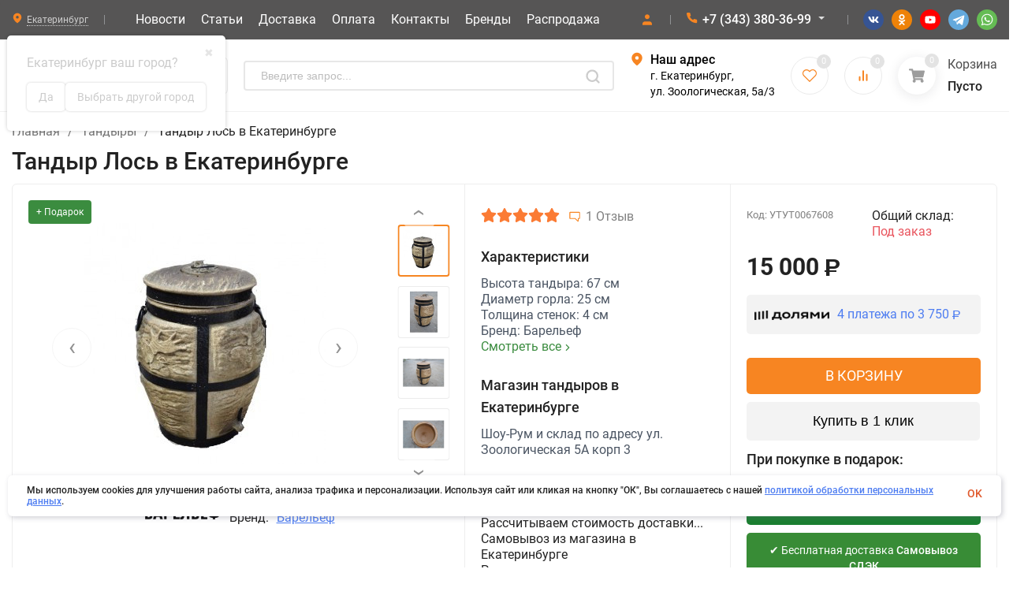

--- FILE ---
content_type: text/html; charset=utf-8
request_url: https://knr24.ru/tandyr-price/tandyr-los/
body_size: 95677
content:
<!DOCTYPE html>
<html lang="ru" prefix="product: http://ogp.me/ns/product#"><head><title>Тандыр Лось — купить в Екатеринбурге цена: 15 000 ₽</title><meta http-equiv="Content-Type" content="text/html; charset=utf-8"><meta name="viewport" content="width=device-width, initial-scale=1"><meta http-equiv="x-ua-compatible" content="IE=edge"><meta name="keywords" content="Тандыр Лось, Тандыры"><meta name="description" content="Тандыр Лось - незаменимый помощник для приготовления пищи. Купить тандыр Лось по приятной цене в Екатеринбурге Вы можете в нашем интернет-магазине."><meta name="wa-expert-hash" content="e8fba68429ec346f12231072e50f715a17150cd" /><link type="image/png" sizes="120x120" rel="icon" href="/favicon-120x120.png"><meta name="theme-color" content="#fff"><meta name="msapplication-navbutton-color" content="#fff"><meta name="apple-mobile-web-app-status-bar-style" content="#fff"><link rel="canonical" href="https://knr24.ru/tandyr-price/tandyr-los/"><link rel="shortcut icon" href="/favicon.ico"><!-- rss --><link rel="alternate" type="application/rss+xml" title="KNR24.ru" href="https://knr24.ru/news/rss/"><link rel="preload" as="font" href="/wa-data/public/site/themes/insales/css/roboto-v20-latin_cyrillic-500.woff2" crossorigin><link rel="preload" as="font" href="/wa-data/public/site/themes/insales/css/roboto-v20-latin_cyrillic-700.woff2" crossorigin><link rel="preload" as="font" href="/wa-data/public/site/themes/insales/css/roboto-v20-latin_cyrillic-regular.woff2" crossorigin><style>:root {--site-max-width: 1480px;--font-family: "Roboto", sans-serif;--font-weight: 500;--slider-height: 462px;--cheme-color: #3b8c3f;--cheme-color-dop: #f68622;--t-p-t: 12px;--t-p-b: 12px;--m-p-t: 25px;--m-p-b: 25px;--b-p-t: 20px;--b-p-b: 20px;--c-ht-b: #4E7DF1;--c-ht-b-c: #fff;--c-h-t: #565555;--c-h-t-w: #565555;--c-h-t-b: #f1f1f1;--c-h-m: #fff;--c-h-m-w: #fff;--c-h-m-b: #f1f1f1;--c-h-b: #fff;--c-h-b-w: #fff;--c-h-b-b: #f1f1f1;--c-h-li-1: #222;--c-h-li-1-h: #4e7df1;--c-h-li-1-b: #ffd600;--c-h-li-2: #222;--c-h-li-2-h: #4e7df1;--c-h-li-2-b: #ffd600;--c-h-li-3: #222;--c-h-li-3-h: #4e7df1;--c-h-li-3-b: #ffd600;--c-h-lo: #ccc;--c-h-lo-h: #ccc;--c-h-lo-i: #ccc;--c-h-lo-i-h: #ccc;--c-h-ad-i: #f78522;--c-h-ad-t: #222;--c-h-ad: #808080;--c-h-mo-i: #f78522;--c-h-mo-t: #222;--c-h-mo: #808080;--c-h-re-i: #f78522;--c-h-re-t: #222;--c-h-re: #ccc;--c-h-re-h: #fff;--c-h-ph-1: #ddd;--c-h-ph-1-h: #ccc;--c-h-ph-1-t: #808080;--c-h-ph-1-i-f: #fff;--c-h-ph-1-i: #f78522;--c-h-ph-2-i: #f78522;--c-h-ph-3: #222;--c-h-ph-3-h: #222;--c-h-ph-3-t: #808080;--c-h-ph-3-i-f: #fff;--c-h-ph-3-i: #f78522;--c-h-br: #ff6635;--c-h-br-h: #4e7df1;--c-h-br-i: #ccc;--c-h-br-i-h: #ccc;--c-h-a-f: #fff;--c-h-a-b: #ebebeb;--c-h-a-b-h: #ebebeb;--c-h-a-e: #4e7df1;--c-h-a-i: #4e7df1;--c-h-a-i-h: #4e7df1;--c-h-a-t: #ccc;--c-h-a-t-h: #fff;--c-h-i-f: #fff;--c-h-i-b: #ebebeb;--c-h-i-b-h: #ebebeb;--c-h-i-e: #4e7df1;--c-h-i: #222;--c-h-i-h: #4e7df1;--c-h-i-t: #222;--c-h-i-t-h: #4e7df1;--c-h-i-c: #43c16d;--c-h-i-c-d: #e3e3e3;--c-h-i-c-t: #fff;--c-h-c-f: #fff;--c-h-c-f-d: #fff;--c-h-c-f-h: #fff;--c-h-c-e: #4e7df1;--c-h-c-b: #ebebeb;--c-h-c-b-d: #ebebeb;--c-h-c-b-h: #ebebeb;--c-h-c-t: #222;--c-h-c-t-d: #222;--c-h-c-t-h: #222;--c-h-c-i: #fff;--c-h-c-i-d: #fff;--c-h-c-i-c: #f39e00;--c-h-c-i-c-d: #9c9c9c;--c-h-c-i-c-h: #fff;--c-h-c-ic: #43c16d;--c-h-c-ic-d: #e3e3e3;--c-h-c-ic-c: #fff;--c-h-m-c: #fff;--c-h-m-c-h: #ccc;--c-h-m-c-a: #f78522;--c-h-m-i-c: #ccc;--c-h-m-i-c-h: #fff;--c-h-m-i-c-a: #fff;--c-h-m-c-c: #222;--c-h-m-c-c-h: #000;--c-h-m-c-c-a: #000;--c-h-m-c-i-c: #BDBDBD;--c-h-m-c-i-c-h: #BDBDBD;--c-h-m-c-i-c-a: #000;--c-h-b-c-f: #fff;--c-h-b-c-f-h: #fff;--c-h-b-c-e: #f78522;--c-h-b-c-b: #ebebec;--c-h-b-c-b-h: #ebebec;--c-h-b-c-c: #222;--c-h-b-c-c-h: #000;--c-h-b-c-bb: #f78522;--c-h-b-c-bb-h: #f78522;--c-h-t-f-f: #fff;--c-h-t-f-b-f: #f78522;--c-h-t-f-b-f-h: #f78522;--c-h-t-f-b-e: #f78522;--c-h-t-f-b-b: #ebebec;--c-h-t-f-b-b-h: #ebebec;--c-h-t-f-b-c: #fff;--c-h-t-f-b-c-h: #fff;--c-h-t-f-b: #fff;--c-h-t-f-b-h: #fff;--c-h-t-f-a-f: #fff;--c-h-t-f-a-b: #ebebeb;--c-h-t-f-a-b-h: #ebebeb;--c-h-t-f-a-e: #4e7df1;--c-h-t-f-a-i: #222;--c-h-t-f-a-i-h: #4e7df1;--c-h-t-f-a-t: #222;--c-h-t-f-a-t-h: #4e7df1;--c-h-t-f-i-f: #fff;--c-h-t-f-i-b: #ebebeb;--c-h-t-f-i-b-h: #ebebeb;--c-h-t-f-i-e: #4e7df1;--c-h-t-f-i: #222;--c-h-t-f-i-h: #4e7df1;--c-h-t-f-i-t: #222;--c-h-t-f-i-t-h: #4e7df1;--c-h-t-f-i-c: #43c16d;--c-h-t-f-i-c-d: #e3e3e3;--c-h-t-f-i-c-t: #fff;--c-h-t-f-c-f: #fff;--c-h-t-f-c-f-d: #fff;--c-h-t-f-c-f-h: #fff;--c-h-t-f-c-e: #4e7df1;--c-h-t-f-c-b: #ebebeb;--c-h-t-f-c-b-d: #ebebeb;--c-h-t-f-c-b-h: #ebebeb;--c-h-t-f-c-t: #222;--c-h-t-f-c-t-d: #222;--c-h-t-f-c-t-h: #222;--c-h-t-f-c-i: #4e7df1;--c-h-t-f-c-i-d: #f3f3f3;--c-h-t-f-c-i-c: #fff;--c-h-t-f-c-i-c-d: #9c9c9c;--c-h-t-f-c-i-c-h: #fff;--c-h-t-f-c-ic: #43c16d;--c-h-t-f-c-ic-d: #e3e3e3;--c-h-t-f-c-ic-c: #fff;--c-b: #f78522;--c-b-h: #ea7a18;--c-b-c: #fff;--c-b-c-h: #fff;--c-l-c-t-f: #232b46;--c-l-c-t-c: #fff;--c-l-c-a-f: #f7f7f7;--c-l-c-a-f-h: #eaeaea;--c-l-c-a-c: #222;--c-l-c-a-c-h: #4e7df1;--c-l-c-b-c: #ff6635;--c-l-c-b-c-h: #ff6635;--c-l-f-t-f: #232b46;--c-l-f-t-f-h: #232b46;--c-l-f-t-c: #fff;--c-l-f-t-c-h: #fff;--c-c-l-p-b: #ececec;--c-c-l-p-f: #fff;--c-c-l-p-f-f: #ff3100;--c-c-l-p-f-i: #fff;--c-c-l-p-c-f: #43c16d;--c-c-l-p-c-i: #fff;--c-c-l-i-f: #4e7df1;--c-b-n: #43C16D;--c-b-l: #FF4C3C;--c-b-b: #FF9444;--c-f-b: #565555;--c-f-c: #ffffff;--c-f-a: #ffffff;--c-f-a-h: #a6acc2;--c-f-t: #ffffff;--c-f-a-m: #ffffff;--c-f-a-m-h: #a6acc2;--c-f-i-c: #4e7df1;--c-f-p-f: #fff;--c-f-p-b: #e9e9e9;--c-f-p-i-f: #fff;--c-f-p-m: #4e7df1;--c-f-p-i-c: #222;--c-f-p-i-c-h: #4e7df1;--c-f-p-i: #222;--c-f-p-i-h: #4e7df1;--c-f-p-c-bg: #e3e3e3;--c-f-p-c-bg-a: #43c16d;--c-f-p-c-c: #fff;--c-f-p-c-f: #fff;--c-f-p-c: #222;--c-f-p-c-h: #4e7df1;--c-f-p-c-i: #4e7df1;--c-f-p-c-i-d: #f3f3f3;--c-f-p-c-i-c: #fff;--c-f-p-c-i-c-d: #9c9c9c;--c-f-p-c-c-bg: #43c16d;--c-f-p-c-c-bg-d: #e3e3e3;--c-f-p-c-c-c: #fff;--w-c: 300px;--w-l: 300px;--h-c-r: 6px;--h-c-h: 48px;--h-c-w: auto;--c-m-h-f: #fff;--c-m-b-f: #f78522;--c-m-s: #ccc;--c-m-i: #222;--c-m-i-c-a: #43c16d;--c-m-i-c: #e3e3e3;--c-m-i-t: #fff;--c-m-c-f: #fff;--c-m-c-f-d: #fff;--c-m-c-b: #ebebeb;--c-m-c-b-d: #ebebeb;--c-m-c-t: #222;--c-m-c-t-d: #222;--c-m-c-i: #fff;--c-m-c-i-d: #f9f9f9;--c-m-c-i-c: #fe9f0f;--c-m-c-i-c-d: #9c9c9c;--c-m-c-i-co: #43c16d;--c-m-c-i-co-d: #e3e3e3;--c-m-c-i-co-c: #fff;--c-m-p-i: #f78522;--c-m-p-t: #222;--c-m-p-d: #222;--c-m-p-h: #ddd;--c-m-p-b: #fff;--c-m-p-b-i: #f78522;--c-m-p-f: #fff;--c-m-p-f-i: #222;--c-m-p-c: #fff;--c-m-p-c-i: #f78522;--c-m-p-c-i-d: #9c9c9c;--c-m-p-c-c: #43c16d;--c-m-p-c-c-d: #e3e3e3;--c-m-p-c-c-c: #fff;--c-l-r: 6px;--c-l-m: 30px;--c-l-m-m: 10px;--c-m-m-p: #f78522;--c-m-m-c: #43c16d;--c-m-m-i: #222;--c-m-m-i-c-a: #43c16d;--c-m-m-i-c: #e3e3e3;--c-m-m-i-t: #fff;--c-m-m-i-l: #222;--c-m-b-b: #f78522;--c-m-b-b-th: #fff;--c-m-b-b-t: #fff;--c-m-b-b-s: #fff;--s-l-n: #ffea2c;--s-l-n-c: #222;--s-l-p: #c8efd5;--s-l-p-c: #222;}</style><link href="/wa-data/public/site/themes/insales/css/roboto.min.css" rel="stylesheet"><link href="/wa-data/public/site/themes/insales/css/insale.min.css?v3.6.0.242" rel="stylesheet"><link href="/wa-data/public/site/themes/insales/css/user.css?v3.6.0.242" rel="stylesheet"><script>
!function(a,b){"object"==typeof module&&"object"==typeof module.exports?module.exports=a.document?b(a,!0):function(a){if(!a.document)throw new Error("jQuery requires a window with a document");return b(a)}:b(a)}("undefined"!=typeof window?window:this,function(a,b){var c=[],d=c.slice,e=c.concat,f=c.push,g=c.indexOf,h={},i=h.toString,j=h.hasOwnProperty,k={},l="1.11.1",m=function(a,b){return new m.fn.init(a,b)},n=/^[\s\uFEFF\xA0]+|[\s\uFEFF\xA0]+$/g,o=/^-ms-/,p=/-([\da-z])/gi,q=function(a,b){return b.toUpperCase()};m.fn=m.prototype={jquery:l,constructor:m,selector:"",length:0,toArray:function(){return d.call(this)},get:function(a){return null!=a?0>a?this[a+this.length]:this[a]:d.call(this)},pushStack:function(a){var b=m.merge(this.constructor(),a);return b.prevObject=this,b.context=this.context,b},each:function(a,b){return m.each(this,a,b)},map:function(a){return this.pushStack(m.map(this,function(b,c){return a.call(b,c,b)}))},slice:function(){return this.pushStack(d.apply(this,arguments))},first:function(){return this.eq(0)},last:function(){return this.eq(-1)},eq:function(a){var b=this.length,c=+a+(0>a?b:0);return this.pushStack(c>=0&&b>c?[this[c]]:[])},end:function(){return this.prevObject||this.constructor(null)},push:f,sort:c.sort,splice:c.splice},m.extend=m.fn.extend=function(){var a,b,c,d,e,f,g=arguments[0]||{},h=1,i=arguments.length,j=!1;for("boolean"==typeof g&&(j=g,g=arguments[h]||{},h++),"object"==typeof g||m.isFunction(g)||(g={}),h===i&&(g=this,h--);i>h;h++)if(null!=(e=arguments[h]))for(d in e)a=g[d],c=e[d],g!==c&&(j&&c&&(m.isPlainObject(c)||(b=m.isArray(c)))?(b?(b=!1,f=a&&m.isArray(a)?a:[]):f=a&&m.isPlainObject(a)?a:{},g[d]=m.extend(j,f,c)):void 0!==c&&(g[d]=c));return g},m.extend({expando:"jQuery"+(l+Math.random()).replace(/\D/g,""),isReady:!0,error:function(a){throw new Error(a)},noop:function(){},isFunction:function(a){return"function"===m.type(a)},isArray:Array.isArray||function(a){return"array"===m.type(a)},isWindow:function(a){return null!=a&&a==a.window},isNumeric:function(a){return!m.isArray(a)&&a-parseFloat(a)>=0},isEmptyObject:function(a){var b;for(b in a)return!1;return!0},isPlainObject:function(a){var b;if(!a||"object"!==m.type(a)||a.nodeType||m.isWindow(a))return!1;try{if(a.constructor&&!j.call(a,"constructor")&&!j.call(a.constructor.prototype,"isPrototypeOf"))return!1}catch(c){return!1}if(k.ownLast)for(b in a)return j.call(a,b);for(b in a);return void 0===b||j.call(a,b)},type:function(a){return null==a?a+"":"object"==typeof a||"function"==typeof a?h[i.call(a)]||"object":typeof a},globalEval:function(b){b&&m.trim(b)&&(a.execScript||function(b){a.eval.call(a,b)})(b)},camelCase:function(a){return a.replace(o,"ms-").replace(p,q)},nodeName:function(a,b){return a.nodeName&&a.nodeName.toLowerCase()===b.toLowerCase()},each:function(a,b,c){var d,e=0,f=a.length,g=r(a);if(c){if(g){for(;f>e;e++)if(d=b.apply(a[e],c),d===!1)break}else for(e in a)if(d=b.apply(a[e],c),d===!1)break}else if(g){for(;f>e;e++)if(d=b.call(a[e],e,a[e]),d===!1)break}else for(e in a)if(d=b.call(a[e],e,a[e]),d===!1)break;return a},trim:function(a){return null==a?"":(a+"").replace(n,"")},makeArray:function(a,b){var c=b||[];return null!=a&&(r(Object(a))?m.merge(c,"string"==typeof a?[a]:a):f.call(c,a)),c},inArray:function(a,b,c){var d;if(b){if(g)return g.call(b,a,c);for(d=b.length,c=c?0>c?Math.max(0,d+c):c:0;d>c;c++)if(c in b&&b[c]===a)return c}return-1},merge:function(a,b){var c=+b.length,d=0,e=a.length;while(c>d)a[e++]=b[d++];if(c!==c)while(void 0!==b[d])a[e++]=b[d++];return a.length=e,a},grep:function(a,b,c){for(var d,e=[],f=0,g=a.length,h=!c;g>f;f++)d=!b(a[f],f),d!==h&&e.push(a[f]);return e},map:function(a,b,c){var d,f=0,g=a.length,h=r(a),i=[];if(h)for(;g>f;f++)d=b(a[f],f,c),null!=d&&i.push(d);else for(f in a)d=b(a[f],f,c),null!=d&&i.push(d);return e.apply([],i)},guid:1,proxy:function(a,b){var c,e,f;return"string"==typeof b&&(f=a[b],b=a,a=f),m.isFunction(a)?(c=d.call(arguments,2),e=function(){return a.apply(b||this,c.concat(d.call(arguments)))},e.guid=a.guid=a.guid||m.guid++,e):void 0},now:function(){return+new Date},support:k}),m.each("Boolean Number String Function Array Date RegExp Object Error".split(" "),function(a,b){h["[object "+b+"]"]=b.toLowerCase()});function r(a){var b=a.length,c=m.type(a);return"function"===c||m.isWindow(a)?!1:1===a.nodeType&&b?!0:"array"===c||0===b||"number"==typeof b&&b>0&&b-1 in a}var s=function(a){var b,c,d,e,f,g,h,i,j,k,l,m,n,o,p,q,r,s,t,u="sizzle"+-new Date,v=a.document,w=0,x=0,y=gb(),z=gb(),A=gb(),B=function(a,b){return a===b&&(l=!0),0},C="undefined",D=1<<31,E={}.hasOwnProperty,F=[],G=F.pop,H=F.push,I=F.push,J=F.slice,K=F.indexOf||function(a){for(var b=0,c=this.length;c>b;b++)if(this[b]===a)return b;return-1},L="checked|selected|async|autofocus|autoplay|controls|defer|disabled|hidden|ismap|loop|multiple|open|readonly|required|scoped",M="[\\x20\\t\\r\\n\\f]",N="(?:\\\\.|[\\w-]|[^\\x00-\\xa0])+",O=N.replace("w","w#"),P="\\["+M+"*("+N+")(?:"+M+"*([*^$|!~]?=)"+M+"*(?:'((?:\\\\.|[^\\\\'])*)'|\"((?:\\\\.|[^\\\\\"])*)\"|("+O+"))|)"+M+"*\\]",Q=":("+N+")(?:\\((('((?:\\\\.|[^\\\\'])*)'|\"((?:\\\\.|[^\\\\\"])*)\")|((?:\\\\.|[^\\\\()[\\]]|"+P+")*)|.*)\\)|)",R=new RegExp("^"+M+"+|((?:^|[^\\\\])(?:\\\\.)*)"+M+"+$","g"),S=new RegExp("^"+M+"*,"+M+"*"),T=new RegExp("^"+M+"*([>+~]|"+M+")"+M+"*"),U=new RegExp("="+M+"*([^\\]'\"]*?)"+M+"*\\]","g"),V=new RegExp(Q),W=new RegExp("^"+O+"$"),X={ID:new RegExp("^#("+N+")"),CLASS:new RegExp("^\\.("+N+")"),TAG:new RegExp("^("+N.replace("w","w*")+")"),ATTR:new RegExp("^"+P),PSEUDO:new RegExp("^"+Q),CHILD:new RegExp("^:(only|first|last|nth|nth-last)-(child|of-type)(?:\\("+M+"*(even|odd|(([+-]|)(\\d*)n|)"+M+"*(?:([+-]|)"+M+"*(\\d+)|))"+M+"*\\)|)","i"),bool:new RegExp("^(?:"+L+")$","i"),needsContext:new RegExp("^"+M+"*[>+~]|:(even|odd|eq|gt|lt|nth|first|last)(?:\\("+M+"*((?:-\\d)?\\d*)"+M+"*\\)|)(?=[^-]|$)","i")},Y=/^(?:input|select|textarea|button)$/i,Z=/^h\d$/i,$=/^[^{]+\{\s*\[native \w/,_=/^(?:#([\w-]+)|(\w+)|\.([\w-]+))$/,ab=/[+~]/,bb=/'|\\/g,cb=new RegExp("\\\\([\\da-f]{1,6}"+M+"?|("+M+")|.)","ig"),db=function(a,b,c){var d="0x"+b-65536;return d!==d||c?b:0>d?String.fromCharCode(d+65536):String.fromCharCode(d>>10|55296,1023&d|56320)};try{I.apply(F=J.call(v.childNodes),v.childNodes),F[v.childNodes.length].nodeType}catch(eb){I={apply:F.length?function(a,b){H.apply(a,J.call(b))}:function(a,b){var c=a.length,d=0;while(a[c++]=b[d++]);a.length=c-1}}}function fb(a,b,d,e){var f,h,j,k,l,o,r,s,w,x;if((b?b.ownerDocument||b:v)!==n&&m(b),b=b||n,d=d||[],!a||"string"!=typeof a)return d;if(1!==(k=b.nodeType)&&9!==k)return[];if(p&&!e){if(f=_.exec(a))if(j=f[1]){if(9===k){if(h=b.getElementById(j),!h||!h.parentNode)return d;if(h.id===j)return d.push(h),d}else if(b.ownerDocument&&(h=b.ownerDocument.getElementById(j))&&t(b,h)&&h.id===j)return d.push(h),d}else{if(f[2])return I.apply(d,b.getElementsByTagName(a)),d;if((j=f[3])&&c.getElementsByClassName&&b.getElementsByClassName)return I.apply(d,b.getElementsByClassName(j)),d}if(c.qsa&&(!q||!q.test(a))){if(s=r=u,w=b,x=9===k&&a,1===k&&"object"!==b.nodeName.toLowerCase()){o=g(a),(r=b.getAttribute("id"))?s=r.replace(bb,"\\$&"):b.setAttribute("id",s),s="[id='"+s+"'] ",l=o.length;while(l--)o[l]=s+qb(o[l]);w=ab.test(a)&&ob(b.parentNode)||b,x=o.join(",")}if(x)try{return I.apply(d,w.querySelectorAll(x)),d}catch(y){}finally{r||b.removeAttribute("id")}}}return i(a.replace(R,"$1"),b,d,e)}function gb(){var a=[];function b(c,e){return a.push(c+" ")>d.cacheLength&&delete b[a.shift()],b[c+" "]=e}return b}function hb(a){return a[u]=!0,a}function ib(a){var b=n.createElement("div");try{return!!a(b)}catch(c){return!1}finally{b.parentNode&&b.parentNode.removeChild(b),b=null}}function jb(a,b){var c=a.split("|"),e=a.length;while(e--)d.attrHandle[c[e]]=b}function kb(a,b){var c=b&&a,d=c&&1===a.nodeType&&1===b.nodeType&&(~b.sourceIndex||D)-(~a.sourceIndex||D);if(d)return d;if(c)while(c=c.nextSibling)if(c===b)return-1;return a?1:-1}function lb(a){return function(b){var c=b.nodeName.toLowerCase();return"input"===c&&b.type===a}}function mb(a){return function(b){var c=b.nodeName.toLowerCase();return("input"===c||"button"===c)&&b.type===a}}function nb(a){return hb(function(b){return b=+b,hb(function(c,d){var e,f=a([],c.length,b),g=f.length;while(g--)c[e=f[g]]&&(c[e]=!(d[e]=c[e]))})})}function ob(a){return a&&typeof a.getElementsByTagName!==C&&a}c=fb.support={},f=fb.isXML=function(a){var b=a&&(a.ownerDocument||a).documentElement;return b?"HTML"!==b.nodeName:!1},m=fb.setDocument=function(a){var b,e=a?a.ownerDocument||a:v,g=e.defaultView;return e!==n&&9===e.nodeType&&e.documentElement?(n=e,o=e.documentElement,p=!f(e),g&&g!==g.top&&(g.addEventListener?g.addEventListener("unload",function(){m()},!1):g.attachEvent&&g.attachEvent("onunload",function(){m()})),c.attributes=ib(function(a){return a.className="i",!a.getAttribute("className")}),c.getElementsByTagName=ib(function(a){return a.appendChild(e.createComment("")),!a.getElementsByTagName("*").length}),c.getElementsByClassName=$.test(e.getElementsByClassName)&&ib(function(a){return a.innerHTML="<div class='a'></div><div class='a i'></div>",a.firstChild.className="i",2===a.getElementsByClassName("i").length}),c.getById=ib(function(a){return o.appendChild(a).id=u,!e.getElementsByName||!e.getElementsByName(u).length}),c.getById?(d.find.ID=function(a,b){if(typeof b.getElementById!==C&&p){var c=b.getElementById(a);return c&&c.parentNode?[c]:[]}},d.filter.ID=function(a){var b=a.replace(cb,db);return function(a){return a.getAttribute("id")===b}}):(delete d.find.ID,d.filter.ID=function(a){var b=a.replace(cb,db);return function(a){var c=typeof a.getAttributeNode!==C&&a.getAttributeNode("id");return c&&c.value===b}}),d.find.TAG=c.getElementsByTagName?function(a,b){return typeof b.getElementsByTagName!==C?b.getElementsByTagName(a):void 0}:function(a,b){var c,d=[],e=0,f=b.getElementsByTagName(a);if("*"===a){while(c=f[e++])1===c.nodeType&&d.push(c);return d}return f},d.find.CLASS=c.getElementsByClassName&&function(a,b){return typeof b.getElementsByClassName!==C&&p?b.getElementsByClassName(a):void 0},r=[],q=[],(c.qsa=$.test(e.querySelectorAll))&&(ib(function(a){a.innerHTML="<select msallowclip=''><option selected=''></option></select>",a.querySelectorAll("[msallowclip^='']").length&&q.push("[*^$]="+M+"*(?:''|\"\")"),a.querySelectorAll("[selected]").length||q.push("\\["+M+"*(?:value|"+L+")"),a.querySelectorAll(":checked").length||q.push(":checked")}),ib(function(a){var b=e.createElement("input");b.setAttribute("type","hidden"),a.appendChild(b).setAttribute("name","D"),a.querySelectorAll("[name=d]").length&&q.push("name"+M+"*[*^$|!~]?="),a.querySelectorAll(":enabled").length||q.push(":enabled",":disabled"),a.querySelectorAll("*,:x"),q.push(",.*:")})),(c.matchesSelector=$.test(s=o.matches||o.webkitMatchesSelector||o.mozMatchesSelector||o.oMatchesSelector||o.msMatchesSelector))&&ib(function(a){c.disconnectedMatch=s.call(a,"div"),s.call(a,"[s!='']:x"),r.push("!=",Q)}),q=q.length&&new RegExp(q.join("|")),r=r.length&&new RegExp(r.join("|")),b=$.test(o.compareDocumentPosition),t=b||$.test(o.contains)?function(a,b){var c=9===a.nodeType?a.documentElement:a,d=b&&b.parentNode;return a===d||!(!d||1!==d.nodeType||!(c.contains?c.contains(d):a.compareDocumentPosition&&16&a.compareDocumentPosition(d)))}:function(a,b){if(b)while(b=b.parentNode)if(b===a)return!0;return!1},B=b?function(a,b){if(a===b)return l=!0,0;var d=!a.compareDocumentPosition-!b.compareDocumentPosition;return d?d:(d=(a.ownerDocument||a)===(b.ownerDocument||b)?a.compareDocumentPosition(b):1,1&d||!c.sortDetached&&b.compareDocumentPosition(a)===d?a===e||a.ownerDocument===v&&t(v,a)?-1:b===e||b.ownerDocument===v&&t(v,b)?1:k?K.call(k,a)-K.call(k,b):0:4&d?-1:1)}:function(a,b){if(a===b)return l=!0,0;var c,d=0,f=a.parentNode,g=b.parentNode,h=[a],i=[b];if(!f||!g)return a===e?-1:b===e?1:f?-1:g?1:k?K.call(k,a)-K.call(k,b):0;if(f===g)return kb(a,b);c=a;while(c=c.parentNode)h.unshift(c);c=b;while(c=c.parentNode)i.unshift(c);while(h[d]===i[d])d++;return d?kb(h[d],i[d]):h[d]===v?-1:i[d]===v?1:0},e):n},fb.matches=function(a,b){return fb(a,null,null,b)},fb.matchesSelector=function(a,b){if((a.ownerDocument||a)!==n&&m(a),b=b.replace(U,"='$1']"),!(!c.matchesSelector||!p||r&&r.test(b)||q&&q.test(b)))try{var d=s.call(a,b);if(d||c.disconnectedMatch||a.document&&11!==a.document.nodeType)return d}catch(e){}return fb(b,n,null,[a]).length>0},fb.contains=function(a,b){return(a.ownerDocument||a)!==n&&m(a),t(a,b)},fb.attr=function(a,b){(a.ownerDocument||a)!==n&&m(a);var e=d.attrHandle[b.toLowerCase()],f=e&&E.call(d.attrHandle,b.toLowerCase())?e(a,b,!p):void 0;return void 0!==f?f:c.attributes||!p?a.getAttribute(b):(f=a.getAttributeNode(b))&&f.specified?f.value:null},fb.error=function(a){throw new Error("Syntax error, unrecognized expression: "+a)},fb.uniqueSort=function(a){var b,d=[],e=0,f=0;if(l=!c.detectDuplicates,k=!c.sortStable&&a.slice(0),a.sort(B),l){while(b=a[f++])b===a[f]&&(e=d.push(f));while(e--)a.splice(d[e],1)}return k=null,a},e=fb.getText=function(a){var b,c="",d=0,f=a.nodeType;if(f){if(1===f||9===f||11===f){if("string"==typeof a.textContent)return a.textContent;for(a=a.firstChild;a;a=a.nextSibling)c+=e(a)}else if(3===f||4===f)return a.nodeValue}else while(b=a[d++])c+=e(b);return c},d=fb.selectors={cacheLength:50,createPseudo:hb,match:X,attrHandle:{},find:{},relative:{">":{dir:"parentNode",first:!0}," ":{dir:"parentNode"},"+":{dir:"previousSibling",first:!0},"~":{dir:"previousSibling"}},preFilter:{ATTR:function(a){return a[1]=a[1].replace(cb,db),a[3]=(a[3]||a[4]||a[5]||"").replace(cb,db),"~="===a[2]&&(a[3]=" "+a[3]+" "),a.slice(0,4)},CHILD:function(a){return a[1]=a[1].toLowerCase(),"nth"===a[1].slice(0,3)?(a[3]||fb.error(a[0]),a[4]=+(a[4]?a[5]+(a[6]||1):2*("even"===a[3]||"odd"===a[3])),a[5]=+(a[7]+a[8]||"odd"===a[3])):a[3]&&fb.error(a[0]),a},PSEUDO:function(a){var b,c=!a[6]&&a[2];return X.CHILD.test(a[0])?null:(a[3]?a[2]=a[4]||a[5]||"":c&&V.test(c)&&(b=g(c,!0))&&(b=c.indexOf(")",c.length-b)-c.length)&&(a[0]=a[0].slice(0,b),a[2]=c.slice(0,b)),a.slice(0,3))}},filter:{TAG:function(a){var b=a.replace(cb,db).toLowerCase();return"*"===a?function(){return!0}:function(a){return a.nodeName&&a.nodeName.toLowerCase()===b}},CLASS:function(a){var b=y[a+" "];return b||(b=new RegExp("(^|"+M+")"+a+"("+M+"|$)"))&&y(a,function(a){return b.test("string"==typeof a.className&&a.className||typeof a.getAttribute!==C&&a.getAttribute("class")||"")})},ATTR:function(a,b,c){return function(d){var e=fb.attr(d,a);return null==e?"!="===b:b?(e+="","="===b?e===c:"!="===b?e!==c:"^="===b?c&&0===e.indexOf(c):"*="===b?c&&e.indexOf(c)>-1:"$="===b?c&&e.slice(-c.length)===c:"~="===b?(" "+e+" ").indexOf(c)>-1:"|="===b?e===c||e.slice(0,c.length+1)===c+"-":!1):!0}},CHILD:function(a,b,c,d,e){var f="nth"!==a.slice(0,3),g="last"!==a.slice(-4),h="of-type"===b;return 1===d&&0===e?function(a){return!!a.parentNode}:function(b,c,i){var j,k,l,m,n,o,p=f!==g?"nextSibling":"previousSibling",q=b.parentNode,r=h&&b.nodeName.toLowerCase(),s=!i&&!h;if(q){if(f){while(p){l=b;while(l=l[p])if(h?l.nodeName.toLowerCase()===r:1===l.nodeType)return!1;o=p="only"===a&&!o&&"nextSibling"}return!0}if(o=[g?q.firstChild:q.lastChild],g&&s){k=q[u]||(q[u]={}),j=k[a]||[],n=j[0]===w&&j[1],m=j[0]===w&&j[2],l=n&&q.childNodes[n];while(l=++n&&l&&l[p]||(m=n=0)||o.pop())if(1===l.nodeType&&++m&&l===b){k[a]=[w,n,m];break}}else if(s&&(j=(b[u]||(b[u]={}))[a])&&j[0]===w)m=j[1];else while(l=++n&&l&&l[p]||(m=n=0)||o.pop())if((h?l.nodeName.toLowerCase()===r:1===l.nodeType)&&++m&&(s&&((l[u]||(l[u]={}))[a]=[w,m]),l===b))break;return m-=e,m===d||m%d===0&&m/d>=0}}},PSEUDO:function(a,b){var c,e=d.pseudos[a]||d.setFilters[a.toLowerCase()]||fb.error("unsupported pseudo: "+a);return e[u]?e(b):e.length>1?(c=[a,a,"",b],d.setFilters.hasOwnProperty(a.toLowerCase())?hb(function(a,c){var d,f=e(a,b),g=f.length;while(g--)d=K.call(a,f[g]),a[d]=!(c[d]=f[g])}):function(a){return e(a,0,c)}):e}},pseudos:{not:hb(function(a){var b=[],c=[],d=h(a.replace(R,"$1"));return d[u]?hb(function(a,b,c,e){var f,g=d(a,null,e,[]),h=a.length;while(h--)(f=g[h])&&(a[h]=!(b[h]=f))}):function(a,e,f){return b[0]=a,d(b,null,f,c),!c.pop()}}),has:hb(function(a){return function(b){return fb(a,b).length>0}}),contains:hb(function(a){return function(b){return(b.textContent||b.innerText||e(b)).indexOf(a)>-1}}),lang:hb(function(a){return W.test(a||"")||fb.error("unsupported lang: "+a),a=a.replace(cb,db).toLowerCase(),function(b){var c;do if(c=p?b.lang:b.getAttribute("xml:lang")||b.getAttribute("lang"))return c=c.toLowerCase(),c===a||0===c.indexOf(a+"-");while((b=b.parentNode)&&1===b.nodeType);return!1}}),target:function(b){var c=a.location&&a.location.hash;return c&&c.slice(1)===b.id},root:function(a){return a===o},focus:function(a){return a===n.activeElement&&(!n.hasFocus||n.hasFocus())&&!!(a.type||a.href||~a.tabIndex)},enabled:function(a){return a.disabled===!1},disabled:function(a){return a.disabled===!0},checked:function(a){var b=a.nodeName.toLowerCase();return"input"===b&&!!a.checked||"option"===b&&!!a.selected},selected:function(a){return a.parentNode&&a.parentNode.selectedIndex,a.selected===!0},empty:function(a){for(a=a.firstChild;a;a=a.nextSibling)if(a.nodeType<6)return!1;return!0},parent:function(a){return!d.pseudos.empty(a)},header:function(a){return Z.test(a.nodeName)},input:function(a){return Y.test(a.nodeName)},button:function(a){var b=a.nodeName.toLowerCase();return"input"===b&&"button"===a.type||"button"===b},text:function(a){var b;return"input"===a.nodeName.toLowerCase()&&"text"===a.type&&(null==(b=a.getAttribute("type"))||"text"===b.toLowerCase())},first:nb(function(){return[0]}),last:nb(function(a,b){return[b-1]}),eq:nb(function(a,b,c){return[0>c?c+b:c]}),even:nb(function(a,b){for(var c=0;b>c;c+=2)a.push(c);return a}),odd:nb(function(a,b){for(var c=1;b>c;c+=2)a.push(c);return a}),lt:nb(function(a,b,c){for(var d=0>c?c+b:c;--d>=0;)a.push(d);return a}),gt:nb(function(a,b,c){for(var d=0>c?c+b:c;++d<b;)a.push(d);return a})}},d.pseudos.nth=d.pseudos.eq;for(b in{radio:!0,checkbox:!0,file:!0,password:!0,image:!0})d.pseudos[b]=lb(b);for(b in{submit:!0,reset:!0})d.pseudos[b]=mb(b);function pb(){}pb.prototype=d.filters=d.pseudos,d.setFilters=new pb,g=fb.tokenize=function(a,b){var c,e,f,g,h,i,j,k=z[a+" "];if(k)return b?0:k.slice(0);h=a,i=[],j=d.preFilter;while(h){(!c||(e=S.exec(h)))&&(e&&(h=h.slice(e[0].length)||h),i.push(f=[])),c=!1,(e=T.exec(h))&&(c=e.shift(),f.push({value:c,type:e[0].replace(R," ")}),h=h.slice(c.length));for(g in d.filter)!(e=X[g].exec(h))||j[g]&&!(e=j[g](e))||(c=e.shift(),f.push({value:c,type:g,matches:e}),h=h.slice(c.length));if(!c)break}return b?h.length:h?fb.error(a):z(a,i).slice(0)};function qb(a){for(var b=0,c=a.length,d="";c>b;b++)d+=a[b].value;return d}function rb(a,b,c){var d=b.dir,e=c&&"parentNode"===d,f=x++;return b.first?function(b,c,f){while(b=b[d])if(1===b.nodeType||e)return a(b,c,f)}:function(b,c,g){var h,i,j=[w,f];if(g){while(b=b[d])if((1===b.nodeType||e)&&a(b,c,g))return!0}else while(b=b[d])if(1===b.nodeType||e){if(i=b[u]||(b[u]={}),(h=i[d])&&h[0]===w&&h[1]===f)return j[2]=h[2];if(i[d]=j,j[2]=a(b,c,g))return!0}}}function sb(a){return a.length>1?function(b,c,d){var e=a.length;while(e--)if(!a[e](b,c,d))return!1;return!0}:a[0]}function tb(a,b,c){for(var d=0,e=b.length;e>d;d++)fb(a,b[d],c);return c}function ub(a,b,c,d,e){for(var f,g=[],h=0,i=a.length,j=null!=b;i>h;h++)(f=a[h])&&(!c||c(f,d,e))&&(g.push(f),j&&b.push(h));return g}function vb(a,b,c,d,e,f){return d&&!d[u]&&(d=vb(d)),e&&!e[u]&&(e=vb(e,f)),hb(function(f,g,h,i){var j,k,l,m=[],n=[],o=g.length,p=f||tb(b||"*",h.nodeType?[h]:h,[]),q=!a||!f&&b?p:ub(p,m,a,h,i),r=c?e||(f?a:o||d)?[]:g:q;if(c&&c(q,r,h,i),d){j=ub(r,n),d(j,[],h,i),k=j.length;while(k--)(l=j[k])&&(r[n[k]]=!(q[n[k]]=l))}if(f){if(e||a){if(e){j=[],k=r.length;while(k--)(l=r[k])&&j.push(q[k]=l);e(null,r=[],j,i)}k=r.length;while(k--)(l=r[k])&&(j=e?K.call(f,l):m[k])>-1&&(f[j]=!(g[j]=l))}}else r=ub(r===g?r.splice(o,r.length):r),e?e(null,g,r,i):I.apply(g,r)})}function wb(a){for(var b,c,e,f=a.length,g=d.relative[a[0].type],h=g||d.relative[" "],i=g?1:0,k=rb(function(a){return a===b},h,!0),l=rb(function(a){return K.call(b,a)>-1},h,!0),m=[function(a,c,d){return!g&&(d||c!==j)||((b=c).nodeType?k(a,c,d):l(a,c,d))}];f>i;i++)if(c=d.relative[a[i].type])m=[rb(sb(m),c)];else{if(c=d.filter[a[i].type].apply(null,a[i].matches),c[u]){for(e=++i;f>e;e++)if(d.relative[a[e].type])break;return vb(i>1&&sb(m),i>1&&qb(a.slice(0,i-1).concat({value:" "===a[i-2].type?"*":""})).replace(R,"$1"),c,e>i&&wb(a.slice(i,e)),f>e&&wb(a=a.slice(e)),f>e&&qb(a))}m.push(c)}return sb(m)}function xb(a,b){var c=b.length>0,e=a.length>0,f=function(f,g,h,i,k){var l,m,o,p=0,q="0",r=f&&[],s=[],t=j,u=f||e&&d.find.TAG("*",k),v=w+=null==t?1:Math.random()||.1,x=u.length;for(k&&(j=g!==n&&g);q!==x&&null!=(l=u[q]);q++){if(e&&l){m=0;while(o=a[m++])if(o(l,g,h)){i.push(l);break}k&&(w=v)}c&&((l=!o&&l)&&p--,f&&r.push(l))}if(p+=q,c&&q!==p){m=0;while(o=b[m++])o(r,s,g,h);if(f){if(p>0)while(q--)r[q]||s[q]||(s[q]=G.call(i));s=ub(s)}I.apply(i,s),k&&!f&&s.length>0&&p+b.length>1&&fb.uniqueSort(i)}return k&&(w=v,j=t),r};return c?hb(f):f}return h=fb.compile=function(a,b){var c,d=[],e=[],f=A[a+" "];if(!f){b||(b=g(a)),c=b.length;while(c--)f=wb(b[c]),f[u]?d.push(f):e.push(f);f=A(a,xb(e,d)),f.selector=a}return f},i=fb.select=function(a,b,e,f){var i,j,k,l,m,n="function"==typeof a&&a,o=!f&&g(a=n.selector||a);if(e=e||[],1===o.length){if(j=o[0]=o[0].slice(0),j.length>2&&"ID"===(k=j[0]).type&&c.getById&&9===b.nodeType&&p&&d.relative[j[1].type]){if(b=(d.find.ID(k.matches[0].replace(cb,db),b)||[])[0],!b)return e;n&&(b=b.parentNode),a=a.slice(j.shift().value.length)}i=X.needsContext.test(a)?0:j.length;while(i--){if(k=j[i],d.relative[l=k.type])break;if((m=d.find[l])&&(f=m(k.matches[0].replace(cb,db),ab.test(j[0].type)&&ob(b.parentNode)||b))){if(j.splice(i,1),a=f.length&&qb(j),!a)return I.apply(e,f),e;break}}}return(n||h(a,o))(f,b,!p,e,ab.test(a)&&ob(b.parentNode)||b),e},c.sortStable=u.split("").sort(B).join("")===u,c.detectDuplicates=!!l,m(),c.sortDetached=ib(function(a){return 1&a.compareDocumentPosition(n.createElement("div"))}),ib(function(a){return a.innerHTML="<a href='#'></a>","#"===a.firstChild.getAttribute("href")})||jb("type|href|height|width",function(a,b,c){return c?void 0:a.getAttribute(b,"type"===b.toLowerCase()?1:2)}),c.attributes&&ib(function(a){return a.innerHTML="<input/>",a.firstChild.setAttribute("value",""),""===a.firstChild.getAttribute("value")})||jb("value",function(a,b,c){return c||"input"!==a.nodeName.toLowerCase()?void 0:a.defaultValue}),ib(function(a){return null==a.getAttribute("disabled")})||jb(L,function(a,b,c){var d;return c?void 0:a[b]===!0?b.toLowerCase():(d=a.getAttributeNode(b))&&d.specified?d.value:null}),fb}(a);m.find=s,m.expr=s.selectors,m.expr[":"]=m.expr.pseudos,m.unique=s.uniqueSort,m.text=s.getText,m.isXMLDoc=s.isXML,m.contains=s.contains;var t=m.expr.match.needsContext,u=/^<(\w+)\s*\/?>(?:<\/\1>|)$/,v=/^.[^:#\[\.,]*$/;function w(a,b,c){if(m.isFunction(b))return m.grep(a,function(a,d){return!!b.call(a,d,a)!==c});if(b.nodeType)return m.grep(a,function(a){return a===b!==c});if("string"==typeof b){if(v.test(b))return m.filter(b,a,c);b=m.filter(b,a)}return m.grep(a,function(a){return m.inArray(a,b)>=0!==c})}m.filter=function(a,b,c){var d=b[0];return c&&(a=":not("+a+")"),1===b.length&&1===d.nodeType?m.find.matchesSelector(d,a)?[d]:[]:m.find.matches(a,m.grep(b,function(a){return 1===a.nodeType}))},m.fn.extend({find:function(a){var b,c=[],d=this,e=d.length;if("string"!=typeof a)return this.pushStack(m(a).filter(function(){for(b=0;e>b;b++)if(m.contains(d[b],this))return!0}));for(b=0;e>b;b++)m.find(a,d[b],c);return c=this.pushStack(e>1?m.unique(c):c),c.selector=this.selector?this.selector+" "+a:a,c},filter:function(a){return this.pushStack(w(this,a||[],!1))},not:function(a){return this.pushStack(w(this,a||[],!0))},is:function(a){return!!w(this,"string"==typeof a&&t.test(a)?m(a):a||[],!1).length}});var x,y=a.document,z=/^(?:\s*(<[\w\W]+>)[^>]*|#([\w-]*))$/,A=m.fn.init=function(a,b){var c,d;if(!a)return this;if("string"==typeof a){if(c="<"===a.charAt(0)&&">"===a.charAt(a.length-1)&&a.length>=3?[null,a,null]:z.exec(a),!c||!c[1]&&b)return!b||b.jquery?(b||x).find(a):this.constructor(b).find(a);if(c[1]){if(b=b instanceof m?b[0]:b,m.merge(this,m.parseHTML(c[1],b&&b.nodeType?b.ownerDocument||b:y,!0)),u.test(c[1])&&m.isPlainObject(b))for(c in b)m.isFunction(this[c])?this[c](b[c]):this.attr(c,b[c]);return this}if(d=y.getElementById(c[2]),d&&d.parentNode){if(d.id!==c[2])return x.find(a);this.length=1,this[0]=d}return this.context=y,this.selector=a,this}return a.nodeType?(this.context=this[0]=a,this.length=1,this):m.isFunction(a)?"undefined"!=typeof x.ready?x.ready(a):a(m):(void 0!==a.selector&&(this.selector=a.selector,this.context=a.context),m.makeArray(a,this))};A.prototype=m.fn,x=m(y);var B=/^(?:parents|prev(?:Until|All))/,C={children:!0,contents:!0,next:!0,prev:!0};m.extend({dir:function(a,b,c){var d=[],e=a[b];while(e&&9!==e.nodeType&&(void 0===c||1!==e.nodeType||!m(e).is(c)))1===e.nodeType&&d.push(e),e=e[b];return d},sibling:function(a,b){for(var c=[];a;a=a.nextSibling)1===a.nodeType&&a!==b&&c.push(a);return c}}),m.fn.extend({has:function(a){var b,c=m(a,this),d=c.length;return this.filter(function(){for(b=0;d>b;b++)if(m.contains(this,c[b]))return!0})},closest:function(a,b){for(var c,d=0,e=this.length,f=[],g=t.test(a)||"string"!=typeof a?m(a,b||this.context):0;e>d;d++)for(c=this[d];c&&c!==b;c=c.parentNode)if(c.nodeType<11&&(g?g.index(c)>-1:1===c.nodeType&&m.find.matchesSelector(c,a))){f.push(c);break}return this.pushStack(f.length>1?m.unique(f):f)},index:function(a){return a?"string"==typeof a?m.inArray(this[0],m(a)):m.inArray(a.jquery?a[0]:a,this):this[0]&&this[0].parentNode?this.first().prevAll().length:-1},add:function(a,b){return this.pushStack(m.unique(m.merge(this.get(),m(a,b))))},addBack:function(a){return this.add(null==a?this.prevObject:this.prevObject.filter(a))}});function D(a,b){do a=a[b];while(a&&1!==a.nodeType);return a}m.each({parent:function(a){var b=a.parentNode;return b&&11!==b.nodeType?b:null},parents:function(a){return m.dir(a,"parentNode")},parentsUntil:function(a,b,c){return m.dir(a,"parentNode",c)},next:function(a){return D(a,"nextSibling")},prev:function(a){return D(a,"previousSibling")},nextAll:function(a){return m.dir(a,"nextSibling")},prevAll:function(a){return m.dir(a,"previousSibling")},nextUntil:function(a,b,c){return m.dir(a,"nextSibling",c)},prevUntil:function(a,b,c){return m.dir(a,"previousSibling",c)},siblings:function(a){return m.sibling((a.parentNode||{}).firstChild,a)},children:function(a){return m.sibling(a.firstChild)},contents:function(a){return m.nodeName(a,"iframe")?a.contentDocument||a.contentWindow.document:m.merge([],a.childNodes)}},function(a,b){m.fn[a]=function(c,d){var e=m.map(this,b,c);return"Until"!==a.slice(-5)&&(d=c),d&&"string"==typeof d&&(e=m.filter(d,e)),this.length>1&&(C[a]||(e=m.unique(e)),B.test(a)&&(e=e.reverse())),this.pushStack(e)}});var E=/\S+/g,F={};function G(a){var b=F[a]={};return m.each(a.match(E)||[],function(a,c){b[c]=!0}),b}m.Callbacks=function(a){a="string"==typeof a?F[a]||G(a):m.extend({},a);var b,c,d,e,f,g,h=[],i=!a.once&&[],j=function(l){for(c=a.memory&&l,d=!0,f=g||0,g=0,e=h.length,b=!0;h&&e>f;f++)if(h[f].apply(l[0],l[1])===!1&&a.stopOnFalse){c=!1;break}b=!1,h&&(i?i.length&&j(i.shift()):c?h=[]:k.disable())},k={add:function(){if(h){var d=h.length;!function f(b){m.each(b,function(b,c){var d=m.type(c);"function"===d?a.unique&&k.has(c)||h.push(c):c&&c.length&&"string"!==d&&f(c)})}(arguments),b?e=h.length:c&&(g=d,j(c))}return this},remove:function(){return h&&m.each(arguments,function(a,c){var d;while((d=m.inArray(c,h,d))>-1)h.splice(d,1),b&&(e>=d&&e--,f>=d&&f--)}),this},has:function(a){return a?m.inArray(a,h)>-1:!(!h||!h.length)},empty:function(){return h=[],e=0,this},disable:function(){return h=i=c=void 0,this},disabled:function(){return!h},lock:function(){return i=void 0,c||k.disable(),this},locked:function(){return!i},fireWith:function(a,c){return!h||d&&!i||(c=c||[],c=[a,c.slice?c.slice():c],b?i.push(c):j(c)),this},fire:function(){return k.fireWith(this,arguments),this},fired:function(){return!!d}};return k},m.extend({Deferred:function(a){var b=[["resolve","done",m.Callbacks("once memory"),"resolved"],["reject","fail",m.Callbacks("once memory"),"rejected"],["notify","progress",m.Callbacks("memory")]],c="pending",d={state:function(){return c},always:function(){return e.done(arguments).fail(arguments),this},then:function(){var a=arguments;return m.Deferred(function(c){m.each(b,function(b,f){var g=m.isFunction(a[b])&&a[b];e[f[1]](function(){var a=g&&g.apply(this,arguments);a&&m.isFunction(a.promise)?a.promise().done(c.resolve).fail(c.reject).progress(c.notify):c[f[0]+"With"](this===d?c.promise():this,g?[a]:arguments)})}),a=null}).promise()},promise:function(a){return null!=a?m.extend(a,d):d}},e={};return d.pipe=d.then,m.each(b,function(a,f){var g=f[2],h=f[3];d[f[1]]=g.add,h&&g.add(function(){c=h},b[1^a][2].disable,b[2][2].lock),e[f[0]]=function(){return e[f[0]+"With"](this===e?d:this,arguments),this},e[f[0]+"With"]=g.fireWith}),d.promise(e),a&&a.call(e,e),e},when:function(a){var b=0,c=d.call(arguments),e=c.length,f=1!==e||a&&m.isFunction(a.promise)?e:0,g=1===f?a:m.Deferred(),h=function(a,b,c){return function(e){b[a]=this,c[a]=arguments.length>1?d.call(arguments):e,c===i?g.notifyWith(b,c):--f||g.resolveWith(b,c)}},i,j,k;if(e>1)for(i=new Array(e),j=new Array(e),k=new Array(e);e>b;b++)c[b]&&m.isFunction(c[b].promise)?c[b].promise().done(h(b,k,c)).fail(g.reject).progress(h(b,j,i)):--f;return f||g.resolveWith(k,c),g.promise()}});var H;m.fn.ready=function(a){return m.ready.promise().done(a),this},m.extend({isReady:!1,readyWait:1,holdReady:function(a){a?m.readyWait++:m.ready(!0)},ready:function(a){if(a===!0?!--m.readyWait:!m.isReady){if(!y.body)return setTimeout(m.ready);m.isReady=!0,a!==!0&&--m.readyWait>0||(H.resolveWith(y,[m]),m.fn.triggerHandler&&(m(y).triggerHandler("ready"),m(y).off("ready")))}}});function I(){y.addEventListener?(y.removeEventListener("DOMContentLoaded",J,!1),a.removeEventListener("load",J,!1)):(y.detachEvent("onreadystatechange",J),a.detachEvent("onload",J))}function J(){(y.addEventListener||"load"===event.type||"complete"===y.readyState)&&(I(),m.ready())}m.ready.promise=function(b){if(!H)if(H=m.Deferred(),"complete"===y.readyState)setTimeout(m.ready);else if(y.addEventListener)y.addEventListener("DOMContentLoaded",J,!1),a.addEventListener("load",J,!1);else{y.attachEvent("onreadystatechange",J),a.attachEvent("onload",J);var c=!1;try{c=null==a.frameElement&&y.documentElement}catch(d){}c&&c.doScroll&&!function e(){if(!m.isReady){try{c.doScroll("left")}catch(a){return setTimeout(e,50)}I(),m.ready()}}()}return H.promise(b)};var K="undefined",L;for(L in m(k))break;k.ownLast="0"!==L,k.inlineBlockNeedsLayout=!1,m(function(){var a,b,c,d;c=y.getElementsByTagName("body")[0],c&&c.style&&(b=y.createElement("div"),d=y.createElement("div"),d.style.cssText="position:absolute;border:0;width:0;height:0;top:0;left:-9999px",c.appendChild(d).appendChild(b),typeof b.style.zoom!==K&&(b.style.cssText="display:inline;margin:0;border:0;padding:1px;width:1px;zoom:1",k.inlineBlockNeedsLayout=a=3===b.offsetWidth,a&&(c.style.zoom=1)),c.removeChild(d))}),function(){var a=y.createElement("div");if(null==k.deleteExpando){k.deleteExpando=!0;try{delete a.test}catch(b){k.deleteExpando=!1}}a=null}(),m.acceptData=function(a){var b=m.noData[(a.nodeName+" ").toLowerCase()],c=+a.nodeType||1;return 1!==c&&9!==c?!1:!b||b!==!0&&a.getAttribute("classid")===b};var M=/^(?:\{[\w\W]*\}|\[[\w\W]*\])$/,N=/([A-Z])/g;function O(a,b,c){if(void 0===c&&1===a.nodeType){var d="data-"+b.replace(N,"-$1").toLowerCase();if(c=a.getAttribute(d),"string"==typeof c){try{c="true"===c?!0:"false"===c?!1:"null"===c?null:+c+""===c?+c:M.test(c)?m.parseJSON(c):c}catch(e){}m.data(a,b,c)}else c=void 0}return c}function P(a){var b;for(b in a)if(("data"!==b||!m.isEmptyObject(a[b]))&&"toJSON"!==b)return!1;return!0}function Q(a,b,d,e){if(m.acceptData(a)){var f,g,h=m.expando,i=a.nodeType,j=i?m.cache:a,k=i?a[h]:a[h]&&h;
        if(k&&j[k]&&(e||j[k].data)||void 0!==d||"string"!=typeof b)return k||(k=i?a[h]=c.pop()||m.guid++:h),j[k]||(j[k]=i?{}:{toJSON:m.noop}),("object"==typeof b||"function"==typeof b)&&(e?j[k]=m.extend(j[k],b):j[k].data=m.extend(j[k].data,b)),g=j[k],e||(g.data||(g.data={}),g=g.data),void 0!==d&&(g[m.camelCase(b)]=d),"string"==typeof b?(f=g[b],null==f&&(f=g[m.camelCase(b)])):f=g,f}}function R(a,b,c){if(m.acceptData(a)){var d,e,f=a.nodeType,g=f?m.cache:a,h=f?a[m.expando]:m.expando;if(g[h]){if(b&&(d=c?g[h]:g[h].data)){m.isArray(b)?b=b.concat(m.map(b,m.camelCase)):b in d?b=[b]:(b=m.camelCase(b),b=b in d?[b]:b.split(" ")),e=b.length;while(e--)delete d[b[e]];if(c?!P(d):!m.isEmptyObject(d))return}(c||(delete g[h].data,P(g[h])))&&(f?m.cleanData([a],!0):k.deleteExpando||g!=g.window?delete g[h]:g[h]=null)}}}m.extend({cache:{},noData:{"applet ":!0,"embed ":!0,"object ":"clsid:D27CDB6E-AE6D-11cf-96B8-444553540000"},hasData:function(a){return a=a.nodeType?m.cache[a[m.expando]]:a[m.expando],!!a&&!P(a)},data:function(a,b,c){return Q(a,b,c)},removeData:function(a,b){return R(a,b)},_data:function(a,b,c){return Q(a,b,c,!0)},_removeData:function(a,b){return R(a,b,!0)}}),m.fn.extend({data:function(a,b){var c,d,e,f=this[0],g=f&&f.attributes;if(void 0===a){if(this.length&&(e=m.data(f),1===f.nodeType&&!m._data(f,"parsedAttrs"))){c=g.length;while(c--)g[c]&&(d=g[c].name,0===d.indexOf("data-")&&(d=m.camelCase(d.slice(5)),O(f,d,e[d])));m._data(f,"parsedAttrs",!0)}return e}return"object"==typeof a?this.each(function(){m.data(this,a)}):arguments.length>1?this.each(function(){m.data(this,a,b)}):f?O(f,a,m.data(f,a)):void 0},removeData:function(a){return this.each(function(){m.removeData(this,a)})}}),m.extend({queue:function(a,b,c){var d;return a?(b=(b||"fx")+"queue",d=m._data(a,b),c&&(!d||m.isArray(c)?d=m._data(a,b,m.makeArray(c)):d.push(c)),d||[]):void 0},dequeue:function(a,b){b=b||"fx";var c=m.queue(a,b),d=c.length,e=c.shift(),f=m._queueHooks(a,b),g=function(){m.dequeue(a,b)};"inprogress"===e&&(e=c.shift(),d--),e&&("fx"===b&&c.unshift("inprogress"),delete f.stop,e.call(a,g,f)),!d&&f&&f.empty.fire()},_queueHooks:function(a,b){var c=b+"queueHooks";return m._data(a,c)||m._data(a,c,{empty:m.Callbacks("once memory").add(function(){m._removeData(a,b+"queue"),m._removeData(a,c)})})}}),m.fn.extend({queue:function(a,b){var c=2;return"string"!=typeof a&&(b=a,a="fx",c--),arguments.length<c?m.queue(this[0],a):void 0===b?this:this.each(function(){var c=m.queue(this,a,b);m._queueHooks(this,a),"fx"===a&&"inprogress"!==c[0]&&m.dequeue(this,a)})},dequeue:function(a){return this.each(function(){m.dequeue(this,a)})},clearQueue:function(a){return this.queue(a||"fx",[])},promise:function(a,b){var c,d=1,e=m.Deferred(),f=this,g=this.length,h=function(){--d||e.resolveWith(f,[f])};"string"!=typeof a&&(b=a,a=void 0),a=a||"fx";while(g--)c=m._data(f[g],a+"queueHooks"),c&&c.empty&&(d++,c.empty.add(h));return h(),e.promise(b)}});var S=/[+-]?(?:\d*\.|)\d+(?:[eE][+-]?\d+|)/.source,T=["Top","Right","Bottom","Left"],U=function(a,b){return a=b||a,"none"===m.css(a,"display")||!m.contains(a.ownerDocument,a)},V=m.access=function(a,b,c,d,e,f,g){var h=0,i=a.length,j=null==c;if("object"===m.type(c)){e=!0;for(h in c)m.access(a,b,h,c[h],!0,f,g)}else if(void 0!==d&&(e=!0,m.isFunction(d)||(g=!0),j&&(g?(b.call(a,d),b=null):(j=b,b=function(a,b,c){return j.call(m(a),c)})),b))for(;i>h;h++)b(a[h],c,g?d:d.call(a[h],h,b(a[h],c)));return e?a:j?b.call(a):i?b(a[0],c):f},W=/^(?:checkbox|radio)$/i;!function(){var a=y.createElement("input"),b=y.createElement("div"),c=y.createDocumentFragment();if(b.innerHTML="  <link/><table></table><a href='/a'>a</a><input type='checkbox'/>",k.leadingWhitespace=3===b.firstChild.nodeType,k.tbody=!b.getElementsByTagName("tbody").length,k.htmlSerialize=!!b.getElementsByTagName("link").length,k.html5Clone="<:nav></:nav>"!==y.createElement("nav").cloneNode(!0).outerHTML,a.type="checkbox",a.checked=!0,c.appendChild(a),k.appendChecked=a.checked,b.innerHTML="<textarea>x</textarea>",k.noCloneChecked=!!b.cloneNode(!0).lastChild.defaultValue,c.appendChild(b),b.innerHTML="<input type='radio' checked='checked' name='t'/>",k.checkClone=b.cloneNode(!0).cloneNode(!0).lastChild.checked,k.noCloneEvent=!0,b.attachEvent&&(b.attachEvent("onclick",function(){k.noCloneEvent=!1}),b.cloneNode(!0).click()),null==k.deleteExpando){k.deleteExpando=!0;try{delete b.test}catch(d){k.deleteExpando=!1}}}(),function(){var b,c,d=y.createElement("div");for(b in{submit:!0,change:!0,focusin:!0})c="on"+b,(k[b+"Bubbles"]=c in a)||(d.setAttribute(c,"t"),k[b+"Bubbles"]=d.attributes[c].expando===!1);d=null}();var X=/^(?:input|select|textarea)$/i,Y=/^key/,Z=/^(?:mouse|pointer|contextmenu)|click/,$=/^(?:focusinfocus|focusoutblur)$/,_=/^([^.]*)(?:\.(.+)|)$/;function ab(){return!0}function bb(){return!1}function cb(){try{return y.activeElement}catch(a){}}m.event={global:{},add:function(a,b,c,d,e){var f,g,h,i,j,k,l,n,o,p,q,r=m._data(a);if(r){c.handler&&(i=c,c=i.handler,e=i.selector),c.guid||(c.guid=m.guid++),(g=r.events)||(g=r.events={}),(k=r.handle)||(k=r.handle=function(a){return typeof m===K||a&&m.event.triggered===a.type?void 0:m.event.dispatch.apply(k.elem,arguments)},k.elem=a),b=(b||"").match(E)||[""],h=b.length;while(h--)f=_.exec(b[h])||[],o=q=f[1],p=(f[2]||"").split(".").sort(),o&&(j=m.event.special[o]||{},o=(e?j.delegateType:j.bindType)||o,j=m.event.special[o]||{},l=m.extend({type:o,origType:q,data:d,handler:c,guid:c.guid,selector:e,needsContext:e&&m.expr.match.needsContext.test(e),namespace:p.join(".")},i),(n=g[o])||(n=g[o]=[],n.delegateCount=0,j.setup&&j.setup.call(a,d,p,k)!==!1||(a.addEventListener?a.addEventListener(o,k,!1):a.attachEvent&&a.attachEvent("on"+o,k))),j.add&&(j.add.call(a,l),l.handler.guid||(l.handler.guid=c.guid)),e?n.splice(n.delegateCount++,0,l):n.push(l),m.event.global[o]=!0);a=null}},remove:function(a,b,c,d,e){var f,g,h,i,j,k,l,n,o,p,q,r=m.hasData(a)&&m._data(a);if(r&&(k=r.events)){b=(b||"").match(E)||[""],j=b.length;while(j--)if(h=_.exec(b[j])||[],o=q=h[1],p=(h[2]||"").split(".").sort(),o){l=m.event.special[o]||{},o=(d?l.delegateType:l.bindType)||o,n=k[o]||[],h=h[2]&&new RegExp("(^|\\.)"+p.join("\\.(?:.*\\.|)")+"(\\.|$)"),i=f=n.length;while(f--)g=n[f],!e&&q!==g.origType||c&&c.guid!==g.guid||h&&!h.test(g.namespace)||d&&d!==g.selector&&("**"!==d||!g.selector)||(n.splice(f,1),g.selector&&n.delegateCount--,l.remove&&l.remove.call(a,g));i&&!n.length&&(l.teardown&&l.teardown.call(a,p,r.handle)!==!1||m.removeEvent(a,o,r.handle),delete k[o])}else for(o in k)m.event.remove(a,o+b[j],c,d,!0);m.isEmptyObject(k)&&(delete r.handle,m._removeData(a,"events"))}},trigger:function(b,c,d,e){var f,g,h,i,k,l,n,o=[d||y],p=j.call(b,"type")?b.type:b,q=j.call(b,"namespace")?b.namespace.split("."):[];if(h=l=d=d||y,3!==d.nodeType&&8!==d.nodeType&&!$.test(p+m.event.triggered)&&(p.indexOf(".")>=0&&(q=p.split("."),p=q.shift(),q.sort()),g=p.indexOf(":")<0&&"on"+p,b=b[m.expando]?b:new m.Event(p,"object"==typeof b&&b),b.isTrigger=e?2:3,b.namespace=q.join("."),b.namespace_re=b.namespace?new RegExp("(^|\\.)"+q.join("\\.(?:.*\\.|)")+"(\\.|$)"):null,b.result=void 0,b.target||(b.target=d),c=null==c?[b]:m.makeArray(c,[b]),k=m.event.special[p]||{},e||!k.trigger||k.trigger.apply(d,c)!==!1)){if(!e&&!k.noBubble&&!m.isWindow(d)){for(i=k.delegateType||p,$.test(i+p)||(h=h.parentNode);h;h=h.parentNode)o.push(h),l=h;l===(d.ownerDocument||y)&&o.push(l.defaultView||l.parentWindow||a)}n=0;while((h=o[n++])&&!b.isPropagationStopped())b.type=n>1?i:k.bindType||p,f=(m._data(h,"events")||{})[b.type]&&m._data(h,"handle"),f&&f.apply(h,c),f=g&&h[g],f&&f.apply&&m.acceptData(h)&&(b.result=f.apply(h,c),b.result===!1&&b.preventDefault());if(b.type=p,!e&&!b.isDefaultPrevented()&&(!k._default||k._default.apply(o.pop(),c)===!1)&&m.acceptData(d)&&g&&d[p]&&!m.isWindow(d)){l=d[g],l&&(d[g]=null),m.event.triggered=p;try{d[p]()}catch(r){}m.event.triggered=void 0,l&&(d[g]=l)}return b.result}},dispatch:function(a){a=m.event.fix(a);var b,c,e,f,g,h=[],i=d.call(arguments),j=(m._data(this,"events")||{})[a.type]||[],k=m.event.special[a.type]||{};if(i[0]=a,a.delegateTarget=this,!k.preDispatch||k.preDispatch.call(this,a)!==!1){h=m.event.handlers.call(this,a,j),b=0;while((f=h[b++])&&!a.isPropagationStopped()){a.currentTarget=f.elem,g=0;while((e=f.handlers[g++])&&!a.isImmediatePropagationStopped())(!a.namespace_re||a.namespace_re.test(e.namespace))&&(a.handleObj=e,a.data=e.data,c=((m.event.special[e.origType]||{}).handle||e.handler).apply(f.elem,i),void 0!==c&&(a.result=c)===!1&&(a.preventDefault(),a.stopPropagation()))}return k.postDispatch&&k.postDispatch.call(this,a),a.result}},handlers:function(a,b){var c,d,e,f,g=[],h=b.delegateCount,i=a.target;if(h&&i.nodeType&&(!a.button||"click"!==a.type))for(;i!=this;i=i.parentNode||this)if(1===i.nodeType&&(i.disabled!==!0||"click"!==a.type)){for(e=[],f=0;h>f;f++)d=b[f],c=d.selector+" ",void 0===e[c]&&(e[c]=d.needsContext?m(c,this).index(i)>=0:m.find(c,this,null,[i]).length),e[c]&&e.push(d);e.length&&g.push({elem:i,handlers:e})}return h<b.length&&g.push({elem:this,handlers:b.slice(h)}),g},fix:function(a){if(a[m.expando])return a;var b,c,d,e=a.type,f=a,g=this.fixHooks[e];g||(this.fixHooks[e]=g=Z.test(e)?this.mouseHooks:Y.test(e)?this.keyHooks:{}),d=g.props?this.props.concat(g.props):this.props,a=new m.Event(f),b=d.length;while(b--)c=d[b],a[c]=f[c];return a.target||(a.target=f.srcElement||y),3===a.target.nodeType&&(a.target=a.target.parentNode),a.metaKey=!!a.metaKey,g.filter?g.filter(a,f):a},props:"altKey bubbles cancelable ctrlKey currentTarget eventPhase metaKey relatedTarget shiftKey target timeStamp view which".split(" "),fixHooks:{},keyHooks:{props:"char charCode key keyCode".split(" "),filter:function(a,b){return null==a.which&&(a.which=null!=b.charCode?b.charCode:b.keyCode),a}},mouseHooks:{props:"button buttons clientX clientY fromElement offsetX offsetY pageX pageY screenX screenY toElement".split(" "),filter:function(a,b){var c,d,e,f=b.button,g=b.fromElement;return null==a.pageX&&null!=b.clientX&&(d=a.target.ownerDocument||y,e=d.documentElement,c=d.body,a.pageX=b.clientX+(e&&e.scrollLeft||c&&c.scrollLeft||0)-(e&&e.clientLeft||c&&c.clientLeft||0),a.pageY=b.clientY+(e&&e.scrollTop||c&&c.scrollTop||0)-(e&&e.clientTop||c&&c.clientTop||0)),!a.relatedTarget&&g&&(a.relatedTarget=g===a.target?b.toElement:g),a.which||void 0===f||(a.which=1&f?1:2&f?3:4&f?2:0),a}},special:{load:{noBubble:!0},focus:{trigger:function(){if(this!==cb()&&this.focus)try{return this.focus(),!1}catch(a){}},delegateType:"focusin"},blur:{trigger:function(){return this===cb()&&this.blur?(this.blur(),!1):void 0},delegateType:"focusout"},click:{trigger:function(){return m.nodeName(this,"input")&&"checkbox"===this.type&&this.click?(this.click(),!1):void 0},_default:function(a){return m.nodeName(a.target,"a")}},beforeunload:{postDispatch:function(a){void 0!==a.result&&a.originalEvent&&(a.originalEvent.returnValue=a.result)}}},simulate:function(a,b,c,d){var e=m.extend(new m.Event,c,{type:a,isSimulated:!0,originalEvent:{}});d?m.event.trigger(e,null,b):m.event.dispatch.call(b,e),e.isDefaultPrevented()&&c.preventDefault()}},m.removeEvent=y.removeEventListener?function(a,b,c){a.removeEventListener&&a.removeEventListener(b,c,!1)}:function(a,b,c){var d="on"+b;a.detachEvent&&(typeof a[d]===K&&(a[d]=null),a.detachEvent(d,c))},m.Event=function(a,b){return this instanceof m.Event?(a&&a.type?(this.originalEvent=a,this.type=a.type,this.isDefaultPrevented=a.defaultPrevented||void 0===a.defaultPrevented&&a.returnValue===!1?ab:bb):this.type=a,b&&m.extend(this,b),this.timeStamp=a&&a.timeStamp||m.now(),void(this[m.expando]=!0)):new m.Event(a,b)},m.Event.prototype={isDefaultPrevented:bb,isPropagationStopped:bb,isImmediatePropagationStopped:bb,preventDefault:function(){var a=this.originalEvent;this.isDefaultPrevented=ab,a&&(a.preventDefault?a.preventDefault():a.returnValue=!1)},stopPropagation:function(){var a=this.originalEvent;this.isPropagationStopped=ab,a&&(a.stopPropagation&&a.stopPropagation(),a.cancelBubble=!0)},stopImmediatePropagation:function(){var a=this.originalEvent;this.isImmediatePropagationStopped=ab,a&&a.stopImmediatePropagation&&a.stopImmediatePropagation(),this.stopPropagation()}},m.each({mouseenter:"mouseover",mouseleave:"mouseout",pointerenter:"pointerover",pointerleave:"pointerout"},function(a,b){m.event.special[a]={delegateType:b,bindType:b,handle:function(a){var c,d=this,e=a.relatedTarget,f=a.handleObj;return(!e||e!==d&&!m.contains(d,e))&&(a.type=f.origType,c=f.handler.apply(this,arguments),a.type=b),c}}}),k.submitBubbles||(m.event.special.submit={setup:function(){return m.nodeName(this,"form")?!1:void m.event.add(this,"click._submit keypress._submit",function(a){var b=a.target,c=m.nodeName(b,"input")||m.nodeName(b,"button")?b.form:void 0;c&&!m._data(c,"submitBubbles")&&(m.event.add(c,"submit._submit",function(a){a._submit_bubble=!0}),m._data(c,"submitBubbles",!0))})},postDispatch:function(a){a._submit_bubble&&(delete a._submit_bubble,this.parentNode&&!a.isTrigger&&m.event.simulate("submit",this.parentNode,a,!0))},teardown:function(){return m.nodeName(this,"form")?!1:void m.event.remove(this,"._submit")}}),k.changeBubbles||(m.event.special.change={setup:function(){return X.test(this.nodeName)?(("checkbox"===this.type||"radio"===this.type)&&(m.event.add(this,"propertychange._change",function(a){"checked"===a.originalEvent.propertyName&&(this._just_changed=!0)}),m.event.add(this,"click._change",function(a){this._just_changed&&!a.isTrigger&&(this._just_changed=!1),m.event.simulate("change",this,a,!0)})),!1):void m.event.add(this,"beforeactivate._change",function(a){var b=a.target;X.test(b.nodeName)&&!m._data(b,"changeBubbles")&&(m.event.add(b,"change._change",function(a){!this.parentNode||a.isSimulated||a.isTrigger||m.event.simulate("change",this.parentNode,a,!0)}),m._data(b,"changeBubbles",!0))})},handle:function(a){var b=a.target;return this!==b||a.isSimulated||a.isTrigger||"radio"!==b.type&&"checkbox"!==b.type?a.handleObj.handler.apply(this,arguments):void 0},teardown:function(){return m.event.remove(this,"._change"),!X.test(this.nodeName)}}),k.focusinBubbles||m.each({focus:"focusin",blur:"focusout"},function(a,b){var c=function(a){m.event.simulate(b,a.target,m.event.fix(a),!0)};m.event.special[b]={setup:function(){var d=this.ownerDocument||this,e=m._data(d,b);e||d.addEventListener(a,c,!0),m._data(d,b,(e||0)+1)},teardown:function(){var d=this.ownerDocument||this,e=m._data(d,b)-1;e?m._data(d,b,e):(d.removeEventListener(a,c,!0),m._removeData(d,b))}}}),m.fn.extend({on:function(a,b,c,d,e){var f,g;if("object"==typeof a){"string"!=typeof b&&(c=c||b,b=void 0);for(f in a)this.on(f,b,c,a[f],e);return this}if(null==c&&null==d?(d=b,c=b=void 0):null==d&&("string"==typeof b?(d=c,c=void 0):(d=c,c=b,b=void 0)),d===!1)d=bb;else if(!d)return this;return 1===e&&(g=d,d=function(a){return m().off(a),g.apply(this,arguments)},d.guid=g.guid||(g.guid=m.guid++)),this.each(function(){m.event.add(this,a,d,c,b)})},one:function(a,b,c,d){return this.on(a,b,c,d,1)},off:function(a,b,c){var d,e;if(a&&a.preventDefault&&a.handleObj)return d=a.handleObj,m(a.delegateTarget).off(d.namespace?d.origType+"."+d.namespace:d.origType,d.selector,d.handler),this;if("object"==typeof a){for(e in a)this.off(e,b,a[e]);return this}return(b===!1||"function"==typeof b)&&(c=b,b=void 0),c===!1&&(c=bb),this.each(function(){m.event.remove(this,a,c,b)})},trigger:function(a,b){return this.each(function(){m.event.trigger(a,b,this)})},triggerHandler:function(a,b){var c=this[0];return c?m.event.trigger(a,b,c,!0):void 0}});function db(a){var b=eb.split("|"),c=a.createDocumentFragment();if(c.createElement)while(b.length)c.createElement(b.pop());return c}var eb="abbr|article|aside|audio|bdi|canvas|data|datalist|details|figcaption|figure|footer|header|hgroup|mark|meter|nav|output|progress|section|summary|time|video",fb=/ jQuery\d+="(?:null|\d+)"/g,gb=new RegExp("<(?:"+eb+")[\\s/>]","i"),hb=/^\s+/,ib=/<(?!area|br|col|embed|hr|img|input|link|meta|param)(([\w:]+)[^>]*)\/>/gi,jb=/<([\w:]+)/,kb=/<tbody/i,lb=/<|&#?\w+;/,mb=/<(?:script|style|link)/i,nb=/checked\s*(?:[^=]|=\s*.checked.)/i,ob=/^$|\/(?:java|ecma)script/i,pb=/^true\/(.*)/,qb=/^\s*<!(?:\[CDATA\[|--)|(?:\]\]|--)>\s*$/g,rb={option:[1,"<select multiple='multiple'>","</select>"],legend:[1,"<fieldset>","</fieldset>"],area:[1,"<map>","</map>"],param:[1,"<object>","</object>"],thead:[1,"<table>","</table>"],tr:[2,"<table><tbody>","</tbody></table>"],col:[2,"<table><tbody></tbody><colgroup>","</colgroup></table>"],td:[3,"<table><tbody><tr>","</tr></tbody></table>"],_default:k.htmlSerialize?[0,"",""]:[1,"X<div>","</div>"]},sb=db(y),tb=sb.appendChild(y.createElement("div"));rb.optgroup=rb.option,rb.tbody=rb.tfoot=rb.colgroup=rb.caption=rb.thead,rb.th=rb.td;function ub(a,b){var c,d,e=0,f=typeof a.getElementsByTagName!==K?a.getElementsByTagName(b||"*"):typeof a.querySelectorAll!==K?a.querySelectorAll(b||"*"):void 0;if(!f)for(f=[],c=a.childNodes||a;null!=(d=c[e]);e++)!b||m.nodeName(d,b)?f.push(d):m.merge(f,ub(d,b));return void 0===b||b&&m.nodeName(a,b)?m.merge([a],f):f}function vb(a){W.test(a.type)&&(a.defaultChecked=a.checked)}function wb(a,b){return m.nodeName(a,"table")&&m.nodeName(11!==b.nodeType?b:b.firstChild,"tr")?a.getElementsByTagName("tbody")[0]||a.appendChild(a.ownerDocument.createElement("tbody")):a}function xb(a){return a.type=(null!==m.find.attr(a,"type"))+"/"+a.type,a}function yb(a){var b=pb.exec(a.type);return b?a.type=b[1]:a.removeAttribute("type"),a}function zb(a,b){for(var c,d=0;null!=(c=a[d]);d++)m._data(c,"globalEval",!b||m._data(b[d],"globalEval"))}function Ab(a,b){if(1===b.nodeType&&m.hasData(a)){var c,d,e,f=m._data(a),g=m._data(b,f),h=f.events;if(h){delete g.handle,g.events={};for(c in h)for(d=0,e=h[c].length;e>d;d++)m.event.add(b,c,h[c][d])}g.data&&(g.data=m.extend({},g.data))}}function Bb(a,b){var c,d,e;if(1===b.nodeType){if(c=b.nodeName.toLowerCase(),!k.noCloneEvent&&b[m.expando]){e=m._data(b);for(d in e.events)m.removeEvent(b,d,e.handle);b.removeAttribute(m.expando)}"script"===c&&b.text!==a.text?(xb(b).text=a.text,yb(b)):"object"===c?(b.parentNode&&(b.outerHTML=a.outerHTML),k.html5Clone&&a.innerHTML&&!m.trim(b.innerHTML)&&(b.innerHTML=a.innerHTML)):"input"===c&&W.test(a.type)?(b.defaultChecked=b.checked=a.checked,b.value!==a.value&&(b.value=a.value)):"option"===c?b.defaultSelected=b.selected=a.defaultSelected:("input"===c||"textarea"===c)&&(b.defaultValue=a.defaultValue)}}m.extend({clone:function(a,b,c){var d,e,f,g,h,i=m.contains(a.ownerDocument,a);if(k.html5Clone||m.isXMLDoc(a)||!gb.test("<"+a.nodeName+">")?f=a.cloneNode(!0):(tb.innerHTML=a.outerHTML,tb.removeChild(f=tb.firstChild)),!(k.noCloneEvent&&k.noCloneChecked||1!==a.nodeType&&11!==a.nodeType||m.isXMLDoc(a)))for(d=ub(f),h=ub(a),g=0;null!=(e=h[g]);++g)d[g]&&Bb(e,d[g]);if(b)if(c)for(h=h||ub(a),d=d||ub(f),g=0;null!=(e=h[g]);g++)Ab(e,d[g]);else Ab(a,f);return d=ub(f,"script"),d.length>0&&zb(d,!i&&ub(a,"script")),d=h=e=null,f},buildFragment:function(a,b,c,d){for(var e,f,g,h,i,j,l,n=a.length,o=db(b),p=[],q=0;n>q;q++)if(f=a[q],f||0===f)if("object"===m.type(f))m.merge(p,f.nodeType?[f]:f);else if(lb.test(f)){h=h||o.appendChild(b.createElement("div")),i=(jb.exec(f)||["",""])[1].toLowerCase(),l=rb[i]||rb._default,h.innerHTML=l[1]+f.replace(ib,"<$1></$2>")+l[2],e=l[0];while(e--)h=h.lastChild;if(!k.leadingWhitespace&&hb.test(f)&&p.push(b.createTextNode(hb.exec(f)[0])),!k.tbody){f="table"!==i||kb.test(f)?"<table>"!==l[1]||kb.test(f)?0:h:h.firstChild,e=f&&f.childNodes.length;while(e--)m.nodeName(j=f.childNodes[e],"tbody")&&!j.childNodes.length&&f.removeChild(j)}m.merge(p,h.childNodes),h.textContent="";while(h.firstChild)h.removeChild(h.firstChild);h=o.lastChild}else p.push(b.createTextNode(f));h&&o.removeChild(h),k.appendChecked||m.grep(ub(p,"input"),vb),q=0;while(f=p[q++])if((!d||-1===m.inArray(f,d))&&(g=m.contains(f.ownerDocument,f),h=ub(o.appendChild(f),"script"),g&&zb(h),c)){e=0;while(f=h[e++])ob.test(f.type||"")&&c.push(f)}return h=null,o},cleanData:function(a,b){for(var d,e,f,g,h=0,i=m.expando,j=m.cache,l=k.deleteExpando,n=m.event.special;null!=(d=a[h]);h++)if((b||m.acceptData(d))&&(f=d[i],g=f&&j[f])){if(g.events)for(e in g.events)n[e]?m.event.remove(d,e):m.removeEvent(d,e,g.handle);j[f]&&(delete j[f],l?delete d[i]:typeof d.removeAttribute!==K?d.removeAttribute(i):d[i]=null,c.push(f))}}}),m.fn.extend({text:function(a){return V(this,function(a){return void 0===a?m.text(this):this.empty().append((this[0]&&this[0].ownerDocument||y).createTextNode(a))},null,a,arguments.length)},append:function(){return this.domManip(arguments,function(a){if(1===this.nodeType||11===this.nodeType||9===this.nodeType){var b=wb(this,a);b.appendChild(a)}})},prepend:function(){return this.domManip(arguments,function(a){if(1===this.nodeType||11===this.nodeType||9===this.nodeType){var b=wb(this,a);b.insertBefore(a,b.firstChild)}})},before:function(){return this.domManip(arguments,function(a){this.parentNode&&this.parentNode.insertBefore(a,this)})},after:function(){return this.domManip(arguments,function(a){this.parentNode&&this.parentNode.insertBefore(a,this.nextSibling)})},remove:function(a,b){for(var c,d=a?m.filter(a,this):this,e=0;null!=(c=d[e]);e++)b||1!==c.nodeType||m.cleanData(ub(c)),c.parentNode&&(b&&m.contains(c.ownerDocument,c)&&zb(ub(c,"script")),c.parentNode.removeChild(c));return this},empty:function(){for(var a,b=0;null!=(a=this[b]);b++){1===a.nodeType&&m.cleanData(ub(a,!1));while(a.firstChild)a.removeChild(a.firstChild);a.options&&m.nodeName(a,"select")&&(a.options.length=0)}return this},clone:function(a,b){return a=null==a?!1:a,b=null==b?a:b,this.map(function(){return m.clone(this,a,b)})},html:function(a){return V(this,function(a){var b=this[0]||{},c=0,d=this.length;if(void 0===a)return 1===b.nodeType?b.innerHTML.replace(fb,""):void 0;if(!("string"!=typeof a||mb.test(a)||!k.htmlSerialize&&gb.test(a)||!k.leadingWhitespace&&hb.test(a)||rb[(jb.exec(a)||["",""])[1].toLowerCase()])){a=a.replace(ib,"<$1></$2>");try{for(;d>c;c++)b=this[c]||{},1===b.nodeType&&(m.cleanData(ub(b,!1)),b.innerHTML=a);b=0}catch(e){}}b&&this.empty().append(a)},null,a,arguments.length)},replaceWith:function(){var a=arguments[0];return this.domManip(arguments,function(b){a=this.parentNode,m.cleanData(ub(this)),a&&a.replaceChild(b,this)}),a&&(a.length||a.nodeType)?this:this.remove()},detach:function(a){return this.remove(a,!0)},domManip:function(a,b){a=e.apply([],a);var c,d,f,g,h,i,j=0,l=this.length,n=this,o=l-1,p=a[0],q=m.isFunction(p);if(q||l>1&&"string"==typeof p&&!k.checkClone&&nb.test(p))return this.each(function(c){var d=n.eq(c);q&&(a[0]=p.call(this,c,d.html())),d.domManip(a,b)});if(l&&(i=m.buildFragment(a,this[0].ownerDocument,!1,this),c=i.firstChild,1===i.childNodes.length&&(i=c),c)){for(g=m.map(ub(i,"script"),xb),f=g.length;l>j;j++)d=i,j!==o&&(d=m.clone(d,!0,!0),f&&m.merge(g,ub(d,"script"))),b.call(this[j],d,j);if(f)for(h=g[g.length-1].ownerDocument,m.map(g,yb),j=0;f>j;j++)d=g[j],ob.test(d.type||"")&&!m._data(d,"globalEval")&&m.contains(h,d)&&(d.src?m._evalUrl&&m._evalUrl(d.src):m.globalEval((d.text||d.textContent||d.innerHTML||"").replace(qb,"")));i=c=null}return this}}),m.each({appendTo:"append",prependTo:"prepend",insertBefore:"before",insertAfter:"after",replaceAll:"replaceWith"},function(a,b){m.fn[a]=function(a){for(var c,d=0,e=[],g=m(a),h=g.length-1;h>=d;d++)c=d===h?this:this.clone(!0),m(g[d])[b](c),f.apply(e,c.get());return this.pushStack(e)}});var Cb,Db={};function Eb(b,c){var d,e=m(c.createElement(b)).appendTo(c.body),f=a.getDefaultComputedStyle&&(d=a.getDefaultComputedStyle(e[0]))?d.display:m.css(e[0],"display");return e.detach(),f}function Fb(a){var b=y,c=Db[a];return c||(c=Eb(a,b),"none"!==c&&c||(Cb=(Cb||m("<iframe frameborder='0' width='0' height='0'/>")).appendTo(b.documentElement),b=(Cb[0].contentWindow||Cb[0].contentDocument).document,b.write(),b.close(),c=Eb(a,b),Cb.detach()),Db[a]=c),c}!function(){var a;k.shrinkWrapBlocks=function(){if(null!=a)return a;a=!1;var b,c,d;return c=y.getElementsByTagName("body")[0],c&&c.style?(b=y.createElement("div"),d=y.createElement("div"),d.style.cssText="position:absolute;border:0;width:0;height:0;top:0;left:-9999px",c.appendChild(d).appendChild(b),typeof b.style.zoom!==K&&(b.style.cssText="-webkit-box-sizing:content-box;-moz-box-sizing:content-box;box-sizing:content-box;display:block;margin:0;border:0;padding:1px;width:1px;zoom:1",b.appendChild(y.createElement("div")).style.width="5px",a=3!==b.offsetWidth),c.removeChild(d),a):void 0}}();var Gb=/^margin/,Hb=new RegExp("^("+S+")(?!px)[a-z%]+$","i"),Ib,Jb,Kb=/^(top|right|bottom|left)$/;a.getComputedStyle?(Ib=function(a){return a.ownerDocument.defaultView.getComputedStyle(a,null)},Jb=function(a,b,c){var d,e,f,g,h=a.style;return c=c||Ib(a),g=c?c.getPropertyValue(b)||c[b]:void 0,c&&(""!==g||m.contains(a.ownerDocument,a)||(g=m.style(a,b)),Hb.test(g)&&Gb.test(b)&&(d=h.width,e=h.minWidth,f=h.maxWidth,h.minWidth=h.maxWidth=h.width=g,g=c.width,h.width=d,h.minWidth=e,h.maxWidth=f)),void 0===g?g:g+""}):y.documentElement.currentStyle&&(Ib=function(a){return a.currentStyle},Jb=function(a,b,c){var d,e,f,g,h=a.style;return c=c||Ib(a),g=c?c[b]:void 0,null==g&&h&&h[b]&&(g=h[b]),Hb.test(g)&&!Kb.test(b)&&(d=h.left,e=a.runtimeStyle,f=e&&e.left,f&&(e.left=a.currentStyle.left),h.left="fontSize"===b?"1em":g,g=h.pixelLeft+"px",h.left=d,f&&(e.left=f)),void 0===g?g:g+""||"auto"});function Lb(a,b){return{get:function(){var c=a();if(null!=c)return c?void delete this.get:(this.get=b).apply(this,arguments)}}}!function(){var b,c,d,e,f,g,h;if(b=y.createElement("div"),b.innerHTML="  <link/><table></table><a href='/a'>a</a><input type='checkbox'/>",d=b.getElementsByTagName("a")[0],c=d&&d.style){c.cssText="float:left;opacity:.5",k.opacity="0.5"===c.opacity,k.cssFloat=!!c.cssFloat,b.style.backgroundClip="content-box",b.cloneNode(!0).style.backgroundClip="",k.clearCloneStyle="content-box"===b.style.backgroundClip,k.boxSizing=""===c.boxSizing||""===c.MozBoxSizing||""===c.WebkitBoxSizing,m.extend(k,{reliableHiddenOffsets:function(){return null==g&&i(),g},boxSizingReliable:function(){return null==f&&i(),f},pixelPosition:function(){return null==e&&i(),e},reliableMarginRight:function(){return null==h&&i(),h}});function i(){var b,c,d,i;c=y.getElementsByTagName("body")[0],c&&c.style&&(b=y.createElement("div"),d=y.createElement("div"),d.style.cssText="position:absolute;border:0;width:0;height:0;top:0;left:-9999px",c.appendChild(d).appendChild(b),b.style.cssText="-webkit-box-sizing:border-box;-moz-box-sizing:border-box;box-sizing:border-box;display:block;margin-top:1%;top:1%;border:1px;padding:1px;width:4px;position:absolute",e=f=!1,h=!0,a.getComputedStyle&&(e="1%"!==(a.getComputedStyle(b,null)||{}).top,f="4px"===(a.getComputedStyle(b,null)||{width:"4px"}).width,i=b.appendChild(y.createElement("div")),i.style.cssText=b.style.cssText="-webkit-box-sizing:content-box;-moz-box-sizing:content-box;box-sizing:content-box;display:block;margin:0;border:0;padding:0",i.style.marginRight=i.style.width="0",b.style.width="1px",h=!parseFloat((a.getComputedStyle(i,null)||{}).marginRight)),b.innerHTML="<table><tr><td></td><td>t</td></tr></table>",i=b.getElementsByTagName("td"),i[0].style.cssText="margin:0;border:0;padding:0;display:none",g=0===i[0].offsetHeight,g&&(i[0].style.display="",i[1].style.display="none",g=0===i[0].offsetHeight),c.removeChild(d))}}}(),m.swap=function(a,b,c,d){var e,f,g={};for(f in b)g[f]=a.style[f],a.style[f]=b[f];e=c.apply(a,d||[]);for(f in b)a.style[f]=g[f];return e};var Mb=/alpha\([^)]*\)/i,Nb=/opacity\s*=\s*([^)]*)/,Ob=/^(none|table(?!-c[ea]).+)/,Pb=new RegExp("^("+S+")(.*)$","i"),Qb=new RegExp("^([+-])=("+S+")","i"),Rb={position:"absolute",visibility:"hidden",display:"block"},Sb={letterSpacing:"0",fontWeight:"400"},Tb=["Webkit","O","Moz","ms"];function Ub(a,b){if(b in a)return b;var c=b.charAt(0).toUpperCase()+b.slice(1),d=b,e=Tb.length;while(e--)if(b=Tb[e]+c,b in a)return b;return d}function Vb(a,b){for(var c,d,e,f=[],g=0,h=a.length;h>g;g++)d=a[g],d.style&&(f[g]=m._data(d,"olddisplay"),c=d.style.display,b?(f[g]||"none"!==c||(d.style.display=""),""===d.style.display&&U(d)&&(f[g]=m._data(d,"olddisplay",Fb(d.nodeName)))):(e=U(d),(c&&"none"!==c||!e)&&m._data(d,"olddisplay",e?c:m.css(d,"display"))));for(g=0;h>g;g++)d=a[g],d.style&&(b&&"none"!==d.style.display&&""!==d.style.display||(d.style.display=b?f[g]||"":"none"));return a}function Wb(a,b,c){var d=Pb.exec(b);return d?Math.max(0,d[1]-(c||0))+(d[2]||"px"):b}function Xb(a,b,c,d,e){for(var f=c===(d?"border":"content")?4:"width"===b?1:0,g=0;4>f;f+=2)"margin"===c&&(g+=m.css(a,c+T[f],!0,e)),d?("content"===c&&(g-=m.css(a,"padding"+T[f],!0,e)),"margin"!==c&&(g-=m.css(a,"border"+T[f]+"Width",!0,e))):(g+=m.css(a,"padding"+T[f],!0,e),"padding"!==c&&(g+=m.css(a,"border"+T[f]+"Width",!0,e)));return g}function Yb(a,b,c){var d=!0,e="width"===b?a.offsetWidth:a.offsetHeight,f=Ib(a),g=k.boxSizing&&"border-box"===m.css(a,"boxSizing",!1,f);if(0>=e||null==e){if(e=Jb(a,b,f),(0>e||null==e)&&(e=a.style[b]),Hb.test(e))return e;d=g&&(k.boxSizingReliable()||e===a.style[b]),e=parseFloat(e)||0}return e+Xb(a,b,c||(g?"border":"content"),d,f)+"px"}m.extend({cssHooks:{opacity:{get:function(a,b){if(b){var c=Jb(a,"opacity");return""===c?"1":c}}}},cssNumber:{columnCount:!0,fillOpacity:!0,flexGrow:!0,flexShrink:!0,fontWeight:!0,lineHeight:!0,opacity:!0,order:!0,orphans:!0,widows:!0,zIndex:!0,zoom:!0},cssProps:{"float":k.cssFloat?"cssFloat":"styleFloat"},style:function(a,b,c,d){if(a&&3!==a.nodeType&&8!==a.nodeType&&a.style){var e,f,g,h=m.camelCase(b),i=a.style;if(b=m.cssProps[h]||(m.cssProps[h]=Ub(i,h)),g=m.cssHooks[b]||m.cssHooks[h],void 0===c)return g&&"get"in g&&void 0!==(e=g.get(a,!1,d))?e:i[b];if(f=typeof c,"string"===f&&(e=Qb.exec(c))&&(c=(e[1]+1)*e[2]+parseFloat(m.css(a,b)),f="number"),null!=c&&c===c&&("number"!==f||m.cssNumber[h]||(c+="px"),k.clearCloneStyle||""!==c||0!==b.indexOf("background")||(i[b]="inherit"),!(g&&"set"in g&&void 0===(c=g.set(a,c,d)))))try{i[b]=c}catch(j){}}},css:function(a,b,c,d){var e,f,g,h=m.camelCase(b);return b=m.cssProps[h]||(m.cssProps[h]=Ub(a.style,h)),g=m.cssHooks[b]||m.cssHooks[h],g&&"get"in g&&(f=g.get(a,!0,c)),void 0===f&&(f=Jb(a,b,d)),"normal"===f&&b in Sb&&(f=Sb[b]),""===c||c?(e=parseFloat(f),c===!0||m.isNumeric(e)?e||0:f):f}}),m.each(["height","width"],function(a,b){m.cssHooks[b]={get:function(a,c,d){return c?Ob.test(m.css(a,"display"))&&0===a.offsetWidth?m.swap(a,Rb,function(){return Yb(a,b,d)}):Yb(a,b,d):void 0},set:function(a,c,d){var e=d&&Ib(a);return Wb(a,c,d?Xb(a,b,d,k.boxSizing&&"border-box"===m.css(a,"boxSizing",!1,e),e):0)}}}),k.opacity||(m.cssHooks.opacity={get:function(a,b){return Nb.test((b&&a.currentStyle?a.currentStyle.filter:a.style.filter)||"")?.01*parseFloat(RegExp.$1)+"":b?"1":""},set:function(a,b){var c=a.style,d=a.currentStyle,e=m.isNumeric(b)?"alpha(opacity="+100*b+")":"",f=d&&d.filter||c.filter||"";c.zoom=1,(b>=1||""===b)&&""===m.trim(f.replace(Mb,""))&&c.removeAttribute&&(c.removeAttribute("filter"),""===b||d&&!d.filter)||(c.filter=Mb.test(f)?f.replace(Mb,e):f+" "+e)}}),m.cssHooks.marginRight=Lb(k.reliableMarginRight,function(a,b){return b?m.swap(a,{display:"inline-block"},Jb,[a,"marginRight"]):void 0}),m.each({margin:"",padding:"",border:"Width"},function(a,b){m.cssHooks[a+b]={expand:function(c){for(var d=0,e={},f="string"==typeof c?c.split(" "):[c];4>d;d++)e[a+T[d]+b]=f[d]||f[d-2]||f[0];return e}},Gb.test(a)||(m.cssHooks[a+b].set=Wb)}),m.fn.extend({css:function(a,b){return V(this,function(a,b,c){var d,e,f={},g=0;if(m.isArray(b)){for(d=Ib(a),e=b.length;e>g;g++)f[b[g]]=m.css(a,b[g],!1,d);return f}return void 0!==c?m.style(a,b,c):m.css(a,b)},a,b,arguments.length>1)},show:function(){return Vb(this,!0)},hide:function(){return Vb(this)},toggle:function(a){return"boolean"==typeof a?a?this.show():this.hide():this.each(function(){U(this)?m(this).show():m(this).hide()})}});function Zb(a,b,c,d,e){return new Zb.prototype.init(a,b,c,d,e)}m.Tween=Zb,Zb.prototype={constructor:Zb,init:function(a,b,c,d,e,f){this.elem=a,this.prop=c,this.easing=e||"swing",this.options=b,this.start=this.now=this.cur(),this.end=d,this.unit=f||(m.cssNumber[c]?"":"px")
        },cur:function(){var a=Zb.propHooks[this.prop];return a&&a.get?a.get(this):Zb.propHooks._default.get(this)},run:function(a){var b,c=Zb.propHooks[this.prop];return this.pos=b=this.options.duration?m.easing[this.easing](a,this.options.duration*a,0,1,this.options.duration):a,this.now=(this.end-this.start)*b+this.start,this.options.step&&this.options.step.call(this.elem,this.now,this),c&&c.set?c.set(this):Zb.propHooks._default.set(this),this}},Zb.prototype.init.prototype=Zb.prototype,Zb.propHooks={_default:{get:function(a){var b;return null==a.elem[a.prop]||a.elem.style&&null!=a.elem.style[a.prop]?(b=m.css(a.elem,a.prop,""),b&&"auto"!==b?b:0):a.elem[a.prop]},set:function(a){m.fx.step[a.prop]?m.fx.step[a.prop](a):a.elem.style&&(null!=a.elem.style[m.cssProps[a.prop]]||m.cssHooks[a.prop])?m.style(a.elem,a.prop,a.now+a.unit):a.elem[a.prop]=a.now}}},Zb.propHooks.scrollTop=Zb.propHooks.scrollLeft={set:function(a){a.elem.nodeType&&a.elem.parentNode&&(a.elem[a.prop]=a.now)}},m.easing={linear:function(a){return a},swing:function(a){return.5-Math.cos(a*Math.PI)/2}},m.fx=Zb.prototype.init,m.fx.step={};var $b,_b,ac=/^(?:toggle|show|hide)$/,bc=new RegExp("^(?:([+-])=|)("+S+")([a-z%]*)$","i"),cc=/queueHooks$/,dc=[ic],ec={"*":[function(a,b){var c=this.createTween(a,b),d=c.cur(),e=bc.exec(b),f=e&&e[3]||(m.cssNumber[a]?"":"px"),g=(m.cssNumber[a]||"px"!==f&&+d)&&bc.exec(m.css(c.elem,a)),h=1,i=20;if(g&&g[3]!==f){f=f||g[3],e=e||[],g=+d||1;do h=h||".5",g/=h,m.style(c.elem,a,g+f);while(h!==(h=c.cur()/d)&&1!==h&&--i)}return e&&(g=c.start=+g||+d||0,c.unit=f,c.end=e[1]?g+(e[1]+1)*e[2]:+e[2]),c}]};function fc(){return setTimeout(function(){$b=void 0}),$b=m.now()}function gc(a,b){var c,d={height:a},e=0;for(b=b?1:0;4>e;e+=2-b)c=T[e],d["margin"+c]=d["padding"+c]=a;return b&&(d.opacity=d.width=a),d}function hc(a,b,c){for(var d,e=(ec[b]||[]).concat(ec["*"]),f=0,g=e.length;g>f;f++)if(d=e[f].call(c,b,a))return d}function ic(a,b,c){var d,e,f,g,h,i,j,l,n=this,o={},p=a.style,q=a.nodeType&&U(a),r=m._data(a,"fxshow");c.queue||(h=m._queueHooks(a,"fx"),null==h.unqueued&&(h.unqueued=0,i=h.empty.fire,h.empty.fire=function(){h.unqueued||i()}),h.unqueued++,n.always(function(){n.always(function(){h.unqueued--,m.queue(a,"fx").length||h.empty.fire()})})),1===a.nodeType&&("height"in b||"width"in b)&&(c.overflow=[p.overflow,p.overflowX,p.overflowY],j=m.css(a,"display"),l="none"===j?m._data(a,"olddisplay")||Fb(a.nodeName):j,"inline"===l&&"none"===m.css(a,"float")&&(k.inlineBlockNeedsLayout&&"inline"!==Fb(a.nodeName)?p.zoom=1:p.display="inline-block")),c.overflow&&(p.overflow="hidden",k.shrinkWrapBlocks()||n.always(function(){p.overflow=c.overflow[0],p.overflowX=c.overflow[1],p.overflowY=c.overflow[2]}));for(d in b)if(e=b[d],ac.exec(e)){if(delete b[d],f=f||"toggle"===e,e===(q?"hide":"show")){if("show"!==e||!r||void 0===r[d])continue;q=!0}o[d]=r&&r[d]||m.style(a,d)}else j=void 0;if(m.isEmptyObject(o))"inline"===("none"===j?Fb(a.nodeName):j)&&(p.display=j);else{r?"hidden"in r&&(q=r.hidden):r=m._data(a,"fxshow",{}),f&&(r.hidden=!q),q?m(a).show():n.done(function(){m(a).hide()}),n.done(function(){var b;m._removeData(a,"fxshow");for(b in o)m.style(a,b,o[b])});for(d in o)g=hc(q?r[d]:0,d,n),d in r||(r[d]=g.start,q&&(g.end=g.start,g.start="width"===d||"height"===d?1:0))}}function jc(a,b){var c,d,e,f,g;for(c in a)if(d=m.camelCase(c),e=b[d],f=a[c],m.isArray(f)&&(e=f[1],f=a[c]=f[0]),c!==d&&(a[d]=f,delete a[c]),g=m.cssHooks[d],g&&"expand"in g){f=g.expand(f),delete a[d];for(c in f)c in a||(a[c]=f[c],b[c]=e)}else b[d]=e}function kc(a,b,c){var d,e,f=0,g=dc.length,h=m.Deferred().always(function(){delete i.elem}),i=function(){if(e)return!1;for(var b=$b||fc(),c=Math.max(0,j.startTime+j.duration-b),d=c/j.duration||0,f=1-d,g=0,i=j.tweens.length;i>g;g++)j.tweens[g].run(f);return h.notifyWith(a,[j,f,c]),1>f&&i?c:(h.resolveWith(a,[j]),!1)},j=h.promise({elem:a,props:m.extend({},b),opts:m.extend(!0,{specialEasing:{}},c),originalProperties:b,originalOptions:c,startTime:$b||fc(),duration:c.duration,tweens:[],createTween:function(b,c){var d=m.Tween(a,j.opts,b,c,j.opts.specialEasing[b]||j.opts.easing);return j.tweens.push(d),d},stop:function(b){var c=0,d=b?j.tweens.length:0;if(e)return this;for(e=!0;d>c;c++)j.tweens[c].run(1);return b?h.resolveWith(a,[j,b]):h.rejectWith(a,[j,b]),this}}),k=j.props;for(jc(k,j.opts.specialEasing);g>f;f++)if(d=dc[f].call(j,a,k,j.opts))return d;return m.map(k,hc,j),m.isFunction(j.opts.start)&&j.opts.start.call(a,j),m.fx.timer(m.extend(i,{elem:a,anim:j,queue:j.opts.queue})),j.progress(j.opts.progress).done(j.opts.done,j.opts.complete).fail(j.opts.fail).always(j.opts.always)}m.Animation=m.extend(kc,{tweener:function(a,b){m.isFunction(a)?(b=a,a=["*"]):a=a.split(" ");for(var c,d=0,e=a.length;e>d;d++)c=a[d],ec[c]=ec[c]||[],ec[c].unshift(b)},prefilter:function(a,b){b?dc.unshift(a):dc.push(a)}}),m.speed=function(a,b,c){var d=a&&"object"==typeof a?m.extend({},a):{complete:c||!c&&b||m.isFunction(a)&&a,duration:a,easing:c&&b||b&&!m.isFunction(b)&&b};return d.duration=m.fx.off?0:"number"==typeof d.duration?d.duration:d.duration in m.fx.speeds?m.fx.speeds[d.duration]:m.fx.speeds._default,(null==d.queue||d.queue===!0)&&(d.queue="fx"),d.old=d.complete,d.complete=function(){m.isFunction(d.old)&&d.old.call(this),d.queue&&m.dequeue(this,d.queue)},d},m.fn.extend({fadeTo:function(a,b,c,d){return this.filter(U).css("opacity",0).show().end().animate({opacity:b},a,c,d)},animate:function(a,b,c,d){var e=m.isEmptyObject(a),f=m.speed(b,c,d),g=function(){var b=kc(this,m.extend({},a),f);(e||m._data(this,"finish"))&&b.stop(!0)};return g.finish=g,e||f.queue===!1?this.each(g):this.queue(f.queue,g)},stop:function(a,b,c){var d=function(a){var b=a.stop;delete a.stop,b(c)};return"string"!=typeof a&&(c=b,b=a,a=void 0),b&&a!==!1&&this.queue(a||"fx",[]),this.each(function(){var b=!0,e=null!=a&&a+"queueHooks",f=m.timers,g=m._data(this);if(e)g[e]&&g[e].stop&&d(g[e]);else for(e in g)g[e]&&g[e].stop&&cc.test(e)&&d(g[e]);for(e=f.length;e--;)f[e].elem!==this||null!=a&&f[e].queue!==a||(f[e].anim.stop(c),b=!1,f.splice(e,1));(b||!c)&&m.dequeue(this,a)})},finish:function(a){return a!==!1&&(a=a||"fx"),this.each(function(){var b,c=m._data(this),d=c[a+"queue"],e=c[a+"queueHooks"],f=m.timers,g=d?d.length:0;for(c.finish=!0,m.queue(this,a,[]),e&&e.stop&&e.stop.call(this,!0),b=f.length;b--;)f[b].elem===this&&f[b].queue===a&&(f[b].anim.stop(!0),f.splice(b,1));for(b=0;g>b;b++)d[b]&&d[b].finish&&d[b].finish.call(this);delete c.finish})}}),m.each(["toggle","show","hide"],function(a,b){var c=m.fn[b];m.fn[b]=function(a,d,e){return null==a||"boolean"==typeof a?c.apply(this,arguments):this.animate(gc(b,!0),a,d,e)}}),m.each({slideDown:gc("show"),slideUp:gc("hide"),slideToggle:gc("toggle"),fadeIn:{opacity:"show"},fadeOut:{opacity:"hide"},fadeToggle:{opacity:"toggle"}},function(a,b){m.fn[a]=function(a,c,d){return this.animate(b,a,c,d)}}),m.timers=[],m.fx.tick=function(){var a,b=m.timers,c=0;for($b=m.now();c<b.length;c++)a=b[c],a()||b[c]!==a||b.splice(c--,1);b.length||m.fx.stop(),$b=void 0},m.fx.timer=function(a){m.timers.push(a),a()?m.fx.start():m.timers.pop()},m.fx.interval=13,m.fx.start=function(){_b||(_b=setInterval(m.fx.tick,m.fx.interval))},m.fx.stop=function(){clearInterval(_b),_b=null},m.fx.speeds={slow:600,fast:200,_default:400},m.fn.delay=function(a,b){return a=m.fx?m.fx.speeds[a]||a:a,b=b||"fx",this.queue(b,function(b,c){var d=setTimeout(b,a);c.stop=function(){clearTimeout(d)}})},function(){var a,b,c,d,e;b=y.createElement("div"),b.setAttribute("className","t"),b.innerHTML="  <link/><table></table><a href='/a'>a</a><input type='checkbox'/>",d=b.getElementsByTagName("a")[0],c=y.createElement("select"),e=c.appendChild(y.createElement("option")),a=b.getElementsByTagName("input")[0],d.style.cssText="top:1px",k.getSetAttribute="t"!==b.className,k.style=/top/.test(d.getAttribute("style")),k.hrefNormalized="/a"===d.getAttribute("href"),k.checkOn=!!a.value,k.optSelected=e.selected,k.enctype=!!y.createElement("form").enctype,c.disabled=!0,k.optDisabled=!e.disabled,a=y.createElement("input"),a.setAttribute("value",""),k.input=""===a.getAttribute("value"),a.value="t",a.setAttribute("type","radio"),k.radioValue="t"===a.value}();var lc=/\r/g;m.fn.extend({val:function(a){var b,c,d,e=this[0];{if(arguments.length)return d=m.isFunction(a),this.each(function(c){var e;1===this.nodeType&&(e=d?a.call(this,c,m(this).val()):a,null==e?e="":"number"==typeof e?e+="":m.isArray(e)&&(e=m.map(e,function(a){return null==a?"":a+""})),b=m.valHooks[this.type]||m.valHooks[this.nodeName.toLowerCase()],b&&"set"in b&&void 0!==b.set(this,e,"value")||(this.value=e))});if(e)return b=m.valHooks[e.type]||m.valHooks[e.nodeName.toLowerCase()],b&&"get"in b&&void 0!==(c=b.get(e,"value"))?c:(c=e.value,"string"==typeof c?c.replace(lc,""):null==c?"":c)}}}),m.extend({valHooks:{option:{get:function(a){var b=m.find.attr(a,"value");return null!=b?b:m.trim(m.text(a))}},select:{get:function(a){for(var b,c,d=a.options,e=a.selectedIndex,f="select-one"===a.type||0>e,g=f?null:[],h=f?e+1:d.length,i=0>e?h:f?e:0;h>i;i++)if(c=d[i],!(!c.selected&&i!==e||(k.optDisabled?c.disabled:null!==c.getAttribute("disabled"))||c.parentNode.disabled&&m.nodeName(c.parentNode,"optgroup"))){if(b=m(c).val(),f)return b;g.push(b)}return g},set:function(a,b){var c,d,e=a.options,f=m.makeArray(b),g=e.length;while(g--)if(d=e[g],m.inArray(m.valHooks.option.get(d),f)>=0)try{d.selected=c=!0}catch(h){d.scrollHeight}else d.selected=!1;return c||(a.selectedIndex=-1),e}}}}),m.each(["radio","checkbox"],function(){m.valHooks[this]={set:function(a,b){return m.isArray(b)?a.checked=m.inArray(m(a).val(),b)>=0:void 0}},k.checkOn||(m.valHooks[this].get=function(a){return null===a.getAttribute("value")?"on":a.value})});var mc,nc,oc=m.expr.attrHandle,pc=/^(?:checked|selected)$/i,qc=k.getSetAttribute,rc=k.input;m.fn.extend({attr:function(a,b){return V(this,m.attr,a,b,arguments.length>1)},removeAttr:function(a){return this.each(function(){m.removeAttr(this,a)})}}),m.extend({attr:function(a,b,c){var d,e,f=a.nodeType;if(a&&3!==f&&8!==f&&2!==f)return typeof a.getAttribute===K?m.prop(a,b,c):(1===f&&m.isXMLDoc(a)||(b=b.toLowerCase(),d=m.attrHooks[b]||(m.expr.match.bool.test(b)?nc:mc)),void 0===c?d&&"get"in d&&null!==(e=d.get(a,b))?e:(e=m.find.attr(a,b),null==e?void 0:e):null!==c?d&&"set"in d&&void 0!==(e=d.set(a,c,b))?e:(a.setAttribute(b,c+""),c):void m.removeAttr(a,b))},removeAttr:function(a,b){var c,d,e=0,f=b&&b.match(E);if(f&&1===a.nodeType)while(c=f[e++])d=m.propFix[c]||c,m.expr.match.bool.test(c)?rc&&qc||!pc.test(c)?a[d]=!1:a[m.camelCase("default-"+c)]=a[d]=!1:m.attr(a,c,""),a.removeAttribute(qc?c:d)},attrHooks:{type:{set:function(a,b){if(!k.radioValue&&"radio"===b&&m.nodeName(a,"input")){var c=a.value;return a.setAttribute("type",b),c&&(a.value=c),b}}}}}),nc={set:function(a,b,c){return b===!1?m.removeAttr(a,c):rc&&qc||!pc.test(c)?a.setAttribute(!qc&&m.propFix[c]||c,c):a[m.camelCase("default-"+c)]=a[c]=!0,c}},m.each(m.expr.match.bool.source.match(/\w+/g),function(a,b){var c=oc[b]||m.find.attr;oc[b]=rc&&qc||!pc.test(b)?function(a,b,d){var e,f;return d||(f=oc[b],oc[b]=e,e=null!=c(a,b,d)?b.toLowerCase():null,oc[b]=f),e}:function(a,b,c){return c?void 0:a[m.camelCase("default-"+b)]?b.toLowerCase():null}}),rc&&qc||(m.attrHooks.value={set:function(a,b,c){return m.nodeName(a,"input")?void(a.defaultValue=b):mc&&mc.set(a,b,c)}}),qc||(mc={set:function(a,b,c){var d=a.getAttributeNode(c);return d||a.setAttributeNode(d=a.ownerDocument.createAttribute(c)),d.value=b+="","value"===c||b===a.getAttribute(c)?b:void 0}},oc.id=oc.name=oc.coords=function(a,b,c){var d;return c?void 0:(d=a.getAttributeNode(b))&&""!==d.value?d.value:null},m.valHooks.button={get:function(a,b){var c=a.getAttributeNode(b);return c&&c.specified?c.value:void 0},set:mc.set},m.attrHooks.contenteditable={set:function(a,b,c){mc.set(a,""===b?!1:b,c)}},m.each(["width","height"],function(a,b){m.attrHooks[b]={set:function(a,c){return""===c?(a.setAttribute(b,"auto"),c):void 0}}})),k.style||(m.attrHooks.style={get:function(a){return a.style.cssText||void 0},set:function(a,b){return a.style.cssText=b+""}});var sc=/^(?:input|select|textarea|button|object)$/i,tc=/^(?:a|area)$/i;m.fn.extend({prop:function(a,b){return V(this,m.prop,a,b,arguments.length>1)},removeProp:function(a){return a=m.propFix[a]||a,this.each(function(){try{this[a]=void 0,delete this[a]}catch(b){}})}}),m.extend({propFix:{"for":"htmlFor","class":"className"},prop:function(a,b,c){var d,e,f,g=a.nodeType;if(a&&3!==g&&8!==g&&2!==g)return f=1!==g||!m.isXMLDoc(a),f&&(b=m.propFix[b]||b,e=m.propHooks[b]),void 0!==c?e&&"set"in e&&void 0!==(d=e.set(a,c,b))?d:a[b]=c:e&&"get"in e&&null!==(d=e.get(a,b))?d:a[b]},propHooks:{tabIndex:{get:function(a){var b=m.find.attr(a,"tabindex");return b?parseInt(b,10):sc.test(a.nodeName)||tc.test(a.nodeName)&&a.href?0:-1}}}}),k.hrefNormalized||m.each(["href","src"],function(a,b){m.propHooks[b]={get:function(a){return a.getAttribute(b,4)}}}),k.optSelected||(m.propHooks.selected={get:function(a){var b=a.parentNode;return b&&(b.selectedIndex,b.parentNode&&b.parentNode.selectedIndex),null}}),m.each(["tabIndex","readOnly","maxLength","cellSpacing","cellPadding","rowSpan","colSpan","useMap","frameBorder","contentEditable"],function(){m.propFix[this.toLowerCase()]=this}),k.enctype||(m.propFix.enctype="encoding");var uc=/[\t\r\n\f]/g;m.fn.extend({addClass:function(a){var b,c,d,e,f,g,h=0,i=this.length,j="string"==typeof a&&a;if(m.isFunction(a))return this.each(function(b){m(this).addClass(a.call(this,b,this.className))});if(j)for(b=(a||"").match(E)||[];i>h;h++)if(c=this[h],d=1===c.nodeType&&(c.className?(" "+c.className+" ").replace(uc," "):" ")){f=0;while(e=b[f++])d.indexOf(" "+e+" ")<0&&(d+=e+" ");g=m.trim(d),c.className!==g&&(c.className=g)}return this},removeClass:function(a){var b,c,d,e,f,g,h=0,i=this.length,j=0===arguments.length||"string"==typeof a&&a;if(m.isFunction(a))return this.each(function(b){m(this).removeClass(a.call(this,b,this.className))});if(j)for(b=(a||"").match(E)||[];i>h;h++)if(c=this[h],d=1===c.nodeType&&(c.className?(" "+c.className+" ").replace(uc," "):"")){f=0;while(e=b[f++])while(d.indexOf(" "+e+" ")>=0)d=d.replace(" "+e+" "," ");g=a?m.trim(d):"",c.className!==g&&(c.className=g)}return this},toggleClass:function(a,b){var c=typeof a;return"boolean"==typeof b&&"string"===c?b?this.addClass(a):this.removeClass(a):this.each(m.isFunction(a)?function(c){m(this).toggleClass(a.call(this,c,this.className,b),b)}:function(){if("string"===c){var b,d=0,e=m(this),f=a.match(E)||[];while(b=f[d++])e.hasClass(b)?e.removeClass(b):e.addClass(b)}else(c===K||"boolean"===c)&&(this.className&&m._data(this,"__className__",this.className),this.className=this.className||a===!1?"":m._data(this,"__className__")||"")})},hasClass:function(a){for(var b=" "+a+" ",c=0,d=this.length;d>c;c++)if(1===this[c].nodeType&&(" "+this[c].className+" ").replace(uc," ").indexOf(b)>=0)return!0;return!1}}),m.each("blur focus focusin focusout load resize scroll unload click dblclick mousedown mouseup mousemove mouseover mouseout mouseenter mouseleave change select submit keydown keypress keyup error contextmenu".split(" "),function(a,b){m.fn[b]=function(a,c){return arguments.length>0?this.on(b,null,a,c):this.trigger(b)}}),m.fn.extend({hover:function(a,b){return this.mouseenter(a).mouseleave(b||a)},bind:function(a,b,c){return this.on(a,null,b,c)},unbind:function(a,b){return this.off(a,null,b)},delegate:function(a,b,c,d){return this.on(b,a,c,d)},undelegate:function(a,b,c){return 1===arguments.length?this.off(a,"**"):this.off(b,a||"**",c)}});var vc=m.now(),wc=/\?/,xc=/(,)|(\[|{)|(}|])|"(?:[^"\\\r\n]|\\["\\\/bfnrt]|\\u[\da-fA-F]{4})*"\s*:?|true|false|null|-?(?!0\d)\d+(?:\.\d+|)(?:[eE][+-]?\d+|)/g;m.parseJSON=function(b){if(a.JSON&&a.JSON.parse)return a.JSON.parse(b+"");var c,d=null,e=m.trim(b+"");return e&&!m.trim(e.replace(xc,function(a,b,e,f){return c&&b&&(d=0),0===d?a:(c=e||b,d+=!f-!e,"")}))?Function("return "+e)():m.error("Invalid JSON: "+b)},m.parseXML=function(b){var c,d;if(!b||"string"!=typeof b)return null;try{a.DOMParser?(d=new DOMParser,c=d.parseFromString(b,"text/xml")):(c=new ActiveXObject("Microsoft.XMLDOM"),c.async="false",c.loadXML(b))}catch(e){c=void 0}return c&&c.documentElement&&!c.getElementsByTagName("parsererror").length||m.error("Invalid XML: "+b),c};var yc,zc,Ac=/#.*$/,Bc=/([?&])_=[^&]*/,Cc=/^(.*?):[ \t]*([^\r\n]*)\r?$/gm,Dc=/^(?:about|app|app-storage|.+-extension|file|res|widget):$/,Ec=/^(?:GET|HEAD)$/,Fc=/^\/\//,Gc=/^([\w.+-]+:)(?:\/\/(?:[^\/?#]*@|)([^\/?#:]*)(?::(\d+)|)|)/,Hc={},Ic={},Jc="*/".concat("*");try{zc=location.href}catch(Kc){zc=y.createElement("a"),zc.href="",zc=zc.href}yc=Gc.exec(zc.toLowerCase())||[];function Lc(a){return function(b,c){"string"!=typeof b&&(c=b,b="*");var d,e=0,f=b.toLowerCase().match(E)||[];if(m.isFunction(c))while(d=f[e++])"+"===d.charAt(0)?(d=d.slice(1)||"*",(a[d]=a[d]||[]).unshift(c)):(a[d]=a[d]||[]).push(c)}}function Mc(a,b,c,d){var e={},f=a===Ic;function g(h){var i;return e[h]=!0,m.each(a[h]||[],function(a,h){var j=h(b,c,d);return"string"!=typeof j||f||e[j]?f?!(i=j):void 0:(b.dataTypes.unshift(j),g(j),!1)}),i}return g(b.dataTypes[0])||!e["*"]&&g("*")}function Nc(a,b){var c,d,e=m.ajaxSettings.flatOptions||{};for(d in b)void 0!==b[d]&&((e[d]?a:c||(c={}))[d]=b[d]);return c&&m.extend(!0,a,c),a}function Oc(a,b,c){var d,e,f,g,h=a.contents,i=a.dataTypes;while("*"===i[0])i.shift(),void 0===e&&(e=a.mimeType||b.getResponseHeader("Content-Type"));if(e)for(g in h)if(h[g]&&h[g].test(e)){i.unshift(g);break}if(i[0]in c)f=i[0];else{for(g in c){if(!i[0]||a.converters[g+" "+i[0]]){f=g;break}d||(d=g)}f=f||d}return f?(f!==i[0]&&i.unshift(f),c[f]):void 0}function Pc(a,b,c,d){var e,f,g,h,i,j={},k=a.dataTypes.slice();if(k[1])for(g in a.converters)j[g.toLowerCase()]=a.converters[g];f=k.shift();while(f)if(a.responseFields[f]&&(c[a.responseFields[f]]=b),!i&&d&&a.dataFilter&&(b=a.dataFilter(b,a.dataType)),i=f,f=k.shift())if("*"===f)f=i;else if("*"!==i&&i!==f){if(g=j[i+" "+f]||j["* "+f],!g)for(e in j)if(h=e.split(" "),h[1]===f&&(g=j[i+" "+h[0]]||j["* "+h[0]])){g===!0?g=j[e]:j[e]!==!0&&(f=h[0],k.unshift(h[1]));break}if(g!==!0)if(g&&a["throws"])b=g(b);else try{b=g(b)}catch(l){return{state:"parsererror",error:g?l:"No conversion from "+i+" to "+f}}}return{state:"success",data:b}}m.extend({active:0,lastModified:{},etag:{},ajaxSettings:{url:zc,type:"GET",isLocal:Dc.test(yc[1]),global:!0,processData:!0,async:!0,contentType:"application/x-www-form-urlencoded; charset=UTF-8",accepts:{"*":Jc,text:"text/plain",html:"text/html",xml:"application/xml, text/xml",json:"application/json, text/javascript"},contents:{xml:/xml/,html:/html/,json:/json/},responseFields:{xml:"responseXML",text:"responseText",json:"responseJSON"},converters:{"* text":String,"text html":!0,"text json":m.parseJSON,"text xml":m.parseXML},flatOptions:{url:!0,context:!0}},ajaxSetup:function(a,b){return b?Nc(Nc(a,m.ajaxSettings),b):Nc(m.ajaxSettings,a)},ajaxPrefilter:Lc(Hc),ajaxTransport:Lc(Ic),ajax:function(a,b){"object"==typeof a&&(b=a,a=void 0),b=b||{};var c,d,e,f,g,h,i,j,k=m.ajaxSetup({},b),l=k.context||k,n=k.context&&(l.nodeType||l.jquery)?m(l):m.event,o=m.Deferred(),p=m.Callbacks("once memory"),q=k.statusCode||{},r={},s={},t=0,u="canceled",v={readyState:0,getResponseHeader:function(a){var b;if(2===t){if(!j){j={};while(b=Cc.exec(f))j[b[1].toLowerCase()]=b[2]}b=j[a.toLowerCase()]}return null==b?null:b},getAllResponseHeaders:function(){return 2===t?f:null},setRequestHeader:function(a,b){var c=a.toLowerCase();return t||(a=s[c]=s[c]||a,r[a]=b),this},overrideMimeType:function(a){return t||(k.mimeType=a),this},statusCode:function(a){var b;if(a)if(2>t)for(b in a)q[b]=[q[b],a[b]];else v.always(a[v.status]);return this},abort:function(a){var b=a||u;return i&&i.abort(b),x(0,b),this}};if(o.promise(v).complete=p.add,v.success=v.done,v.error=v.fail,k.url=((a||k.url||zc)+"").replace(Ac,"").replace(Fc,yc[1]+"//"),k.type=b.method||b.type||k.method||k.type,k.dataTypes=m.trim(k.dataType||"*").toLowerCase().match(E)||[""],null==k.crossDomain&&(c=Gc.exec(k.url.toLowerCase()),k.crossDomain=!(!c||c[1]===yc[1]&&c[2]===yc[2]&&(c[3]||("http:"===c[1]?"80":"443"))===(yc[3]||("http:"===yc[1]?"80":"443")))),k.data&&k.processData&&"string"!=typeof k.data&&(k.data=m.param(k.data,k.traditional)),Mc(Hc,k,b,v),2===t)return v;h=k.global,h&&0===m.active++&&m.event.trigger("ajaxStart"),k.type=k.type.toUpperCase(),k.hasContent=!Ec.test(k.type),e=k.url,k.hasContent||(k.data&&(e=k.url+=(wc.test(e)?"&":"?")+k.data,delete k.data),k.cache===!1&&(k.url=Bc.test(e)?e.replace(Bc,"$1_="+vc++):e+(wc.test(e)?"&":"?")+"_="+vc++)),k.ifModified&&(m.lastModified[e]&&v.setRequestHeader("If-Modified-Since",m.lastModified[e]),m.etag[e]&&v.setRequestHeader("If-None-Match",m.etag[e])),(k.data&&k.hasContent&&k.contentType!==!1||b.contentType)&&v.setRequestHeader("Content-Type",k.contentType),v.setRequestHeader("Accept",k.dataTypes[0]&&k.accepts[k.dataTypes[0]]?k.accepts[k.dataTypes[0]]+("*"!==k.dataTypes[0]?", "+Jc+"; q=0.01":""):k.accepts["*"]);for(d in k.headers)v.setRequestHeader(d,k.headers[d]);if(k.beforeSend&&(k.beforeSend.call(l,v,k)===!1||2===t))return v.abort();u="abort";for(d in{success:1,error:1,complete:1})v[d](k[d]);if(i=Mc(Ic,k,b,v)){v.readyState=1,h&&n.trigger("ajaxSend",[v,k]),k.async&&k.timeout>0&&(g=setTimeout(function(){v.abort("timeout")},k.timeout));try{t=1,i.send(r,x)}catch(w){if(!(2>t))throw w;x(-1,w)}}else x(-1,"No Transport");function x(a,b,c,d){var j,r,s,u,w,x=b;2!==t&&(t=2,g&&clearTimeout(g),i=void 0,f=d||"",v.readyState=a>0?4:0,j=a>=200&&300>a||304===a,c&&(u=Oc(k,v,c)),u=Pc(k,u,v,j),j?(k.ifModified&&(w=v.getResponseHeader("Last-Modified"),w&&(m.lastModified[e]=w),w=v.getResponseHeader("etag"),w&&(m.etag[e]=w)),204===a||"HEAD"===k.type?x="nocontent":304===a?x="notmodified":(x=u.state,r=u.data,s=u.error,j=!s)):(s=x,(a||!x)&&(x="error",0>a&&(a=0))),v.status=a,v.statusText=(b||x)+"",j?o.resolveWith(l,[r,x,v]):o.rejectWith(l,[v,x,s]),v.statusCode(q),q=void 0,h&&n.trigger(j?"ajaxSuccess":"ajaxError",[v,k,j?r:s]),p.fireWith(l,[v,x]),h&&(n.trigger("ajaxComplete",[v,k]),--m.active||m.event.trigger("ajaxStop")))}return v},getJSON:function(a,b,c){return m.get(a,b,c,"json")},getScript:function(a,b){return m.get(a,void 0,b,"script")}}),m.each(["get","post"],function(a,b){m[b]=function(a,c,d,e){return m.isFunction(c)&&(e=e||d,d=c,c=void 0),m.ajax({url:a,type:b,dataType:e,data:c,success:d})}}),m.each(["ajaxStart","ajaxStop","ajaxComplete","ajaxError","ajaxSuccess","ajaxSend"],function(a,b){m.fn[b]=function(a){return this.on(b,a)}}),m._evalUrl=function(a){return m.ajax({url:a,type:"GET",dataType:"script",async:!1,global:!1,"throws":!0})},m.fn.extend({wrapAll:function(a){if(m.isFunction(a))return this.each(function(b){m(this).wrapAll(a.call(this,b))});if(this[0]){var b=m(a,this[0].ownerDocument).eq(0).clone(!0);this[0].parentNode&&b.insertBefore(this[0]),b.map(function(){var a=this;while(a.firstChild&&1===a.firstChild.nodeType)a=a.firstChild;return a}).append(this)}return this},wrapInner:function(a){return this.each(m.isFunction(a)?function(b){m(this).wrapInner(a.call(this,b))}:function(){var b=m(this),c=b.contents();c.length?c.wrapAll(a):b.append(a)})},wrap:function(a){var b=m.isFunction(a);return this.each(function(c){m(this).wrapAll(b?a.call(this,c):a)})},unwrap:function(){return this.parent().each(function(){m.nodeName(this,"body")||m(this).replaceWith(this.childNodes)}).end()}}),m.expr.filters.hidden=function(a){return a.offsetWidth<=0&&a.offsetHeight<=0||!k.reliableHiddenOffsets()&&"none"===(a.style&&a.style.display||m.css(a,"display"))},m.expr.filters.visible=function(a){return!m.expr.filters.hidden(a)};var Qc=/%20/g,Rc=/\[\]$/,Sc=/\r?\n/g,Tc=/^(?:submit|button|image|reset|file)$/i,Uc=/^(?:input|select|textarea|keygen)/i;function Vc(a,b,c,d){var e;if(m.isArray(b))m.each(b,function(b,e){c||Rc.test(a)?d(a,e):Vc(a+"["+("object"==typeof e?b:"")+"]",e,c,d)});else if(c||"object"!==m.type(b))d(a,b);else for(e in b)Vc(a+"["+e+"]",b[e],c,d)}m.param=function(a,b){var c,d=[],e=function(a,b){b=m.isFunction(b)?b():null==b?"":b,d[d.length]=encodeURIComponent(a)+"="+encodeURIComponent(b)};if(void 0===b&&(b=m.ajaxSettings&&m.ajaxSettings.traditional),m.isArray(a)||a.jquery&&!m.isPlainObject(a))m.each(a,function(){e(this.name,this.value)});else for(c in a)Vc(c,a[c],b,e);return d.join("&").replace(Qc,"+")},m.fn.extend({serialize:function(){return m.param(this.serializeArray())},serializeArray:function(){return this.map(function(){var a=m.prop(this,"elements");return a?m.makeArray(a):this}).filter(function(){var a=this.type;return this.name&&!m(this).is(":disabled")&&Uc.test(this.nodeName)&&!Tc.test(a)&&(this.checked||!W.test(a))}).map(function(a,b){var c=m(this).val();return null==c?null:m.isArray(c)?m.map(c,function(a){return{name:b.name,value:a.replace(Sc,"\r\n")}}):{name:b.name,value:c.replace(Sc,"\r\n")}}).get()}}),m.ajaxSettings.xhr=void 0!==a.ActiveXObject?function(){return!this.isLocal&&/^(get|post|head|put|delete|options)$/i.test(this.type)&&Zc()||$c()}:Zc;var Wc=0,Xc={},Yc=m.ajaxSettings.xhr();a.ActiveXObject&&m(a).on("unload",function(){for(var a in Xc)Xc[a](void 0,!0)}),k.cors=!!Yc&&"withCredentials"in Yc,Yc=k.ajax=!!Yc,Yc&&m.ajaxTransport(function(a){if(!a.crossDomain||k.cors){var b;return{send:function(c,d){var e,f=a.xhr(),g=++Wc;if(f.open(a.type,a.url,a.async,a.username,a.password),a.xhrFields)for(e in a.xhrFields)f[e]=a.xhrFields[e];a.mimeType&&f.overrideMimeType&&f.overrideMimeType(a.mimeType),a.crossDomain||c["X-Requested-With"]||(c["X-Requested-With"]="XMLHttpRequest");for(e in c)void 0!==c[e]&&f.setRequestHeader(e,c[e]+"");f.send(a.hasContent&&a.data||null),b=function(c,e){var h,i,j;if(b&&(e||4===f.readyState))if(delete Xc[g],b=void 0,f.onreadystatechange=m.noop,e)4!==f.readyState&&f.abort();else{j={},h=f.status,"string"==typeof f.responseText&&(j.text=f.responseText);try{i=f.statusText}catch(k){i=""}h||!a.isLocal||a.crossDomain?1223===h&&(h=204):h=j.text?200:404}j&&d(h,i,j,f.getAllResponseHeaders())},a.async?4===f.readyState?setTimeout(b):f.onreadystatechange=Xc[g]=b:b()},abort:function(){b&&b(void 0,!0)}}}});function Zc(){try{return new a.XMLHttpRequest}catch(b){}}function $c(){try{return new a.ActiveXObject("Microsoft.XMLHTTP")}catch(b){}}m.ajaxSetup({accepts:{script:"text/javascript, application/javascript, application/ecmascript, application/x-ecmascript"},contents:{script:/(?:java|ecma)script/},converters:{"text script":function(a){return m.globalEval(a),a}}}),m.ajaxPrefilter("script",function(a){void 0===a.cache&&(a.cache=!1),a.crossDomain&&(a.type="GET",a.global=!1)}),m.ajaxTransport("script",function(a){if(a.crossDomain){var b,c=y.head||m("head")[0]||y.documentElement;return{send:function(d,e){b=y.createElement("script"),b.async=!0,a.scriptCharset&&(b.charset=a.scriptCharset),b.src=a.url,b.onload=b.onreadystatechange=function(a,c){(c||!b.readyState||/loaded|complete/.test(b.readyState))&&(b.onload=b.onreadystatechange=null,b.parentNode&&b.parentNode.removeChild(b),b=null,c||e(200,"success"))},c.insertBefore(b,c.firstChild)},abort:function(){b&&b.onload(void 0,!0)}}}});var _c=[],ad=/(=)\?(?=&|$)|\?\?/;m.ajaxSetup({jsonp:"callback",jsonpCallback:function(){var a=_c.pop()||m.expando+"_"+vc++;return this[a]=!0,a}}),m.ajaxPrefilter("json jsonp",function(b,c,d){var e,f,g,h=b.jsonp!==!1&&(ad.test(b.url)?"url":"string"==typeof b.data&&!(b.contentType||"").indexOf("application/x-www-form-urlencoded")&&ad.test(b.data)&&"data");return h||"jsonp"===b.dataTypes[0]?(e=b.jsonpCallback=m.isFunction(b.jsonpCallback)?b.jsonpCallback():b.jsonpCallback,h?b[h]=b[h].replace(ad,"$1"+e):b.jsonp!==!1&&(b.url+=(wc.test(b.url)?"&":"?")+b.jsonp+"="+e),b.converters["script json"]=function(){return g||m.error(e+" was not called"),g[0]},b.dataTypes[0]="json",f=a[e],a[e]=function(){g=arguments},d.always(function(){a[e]=f,b[e]&&(b.jsonpCallback=c.jsonpCallback,_c.push(e)),g&&m.isFunction(f)&&f(g[0]),g=f=void 0}),"script"):void 0}),m.parseHTML=function(a,b,c){if(!a||"string"!=typeof a)return null;"boolean"==typeof b&&(c=b,b=!1),b=b||y;var d=u.exec(a),e=!c&&[];return d?[b.createElement(d[1])]:(d=m.buildFragment([a],b,e),e&&e.length&&m(e).remove(),m.merge([],d.childNodes))};var bd=m.fn.load;m.fn.load=function(a,b,c){if("string"!=typeof a&&bd)return bd.apply(this,arguments);var d,e,f,g=this,h=a.indexOf(" ");return h>=0&&(d=m.trim(a.slice(h,a.length)),a=a.slice(0,h)),m.isFunction(b)?(c=b,b=void 0):b&&"object"==typeof b&&(f="POST"),g.length>0&&m.ajax({url:a,type:f,dataType:"html",data:b}).done(function(a){e=arguments,g.html(d?m("<div>").append(m.parseHTML(a)).find(d):a)}).complete(c&&function(a,b){g.each(c,e||[a.responseText,b,a])}),this},m.expr.filters.animated=function(a){return m.grep(m.timers,function(b){return a===b.elem}).length};var cd=a.document.documentElement;function dd(a){return m.isWindow(a)?a:9===a.nodeType?a.defaultView||a.parentWindow:!1}m.offset={setOffset:function(a,b,c){var d,e,f,g,h,i,j,k=m.css(a,"position"),l=m(a),n={};"static"===k&&(a.style.position="relative"),h=l.offset(),f=m.css(a,"top"),i=m.css(a,"left"),j=("absolute"===k||"fixed"===k)&&m.inArray("auto",[f,i])>-1,j?(d=l.position(),g=d.top,e=d.left):(g=parseFloat(f)||0,e=parseFloat(i)||0),m.isFunction(b)&&(b=b.call(a,c,h)),null!=b.top&&(n.top=b.top-h.top+g),null!=b.left&&(n.left=b.left-h.left+e),"using"in b?b.using.call(a,n):l.css(n)}},m.fn.extend({offset:function(a){if(arguments.length)return void 0===a?this:this.each(function(b){m.offset.setOffset(this,a,b)});var b,c,d={top:0,left:0},e=this[0],f=e&&e.ownerDocument;if(f)return b=f.documentElement,m.contains(b,e)?(typeof e.getBoundingClientRect!==K&&(d=e.getBoundingClientRect()),c=dd(f),{top:d.top+(c.pageYOffset||b.scrollTop)-(b.clientTop||0),left:d.left+(c.pageXOffset||b.scrollLeft)-(b.clientLeft||0)}):d},position:function(){if(this[0]){var a,b,c={top:0,left:0},d=this[0];return"fixed"===m.css(d,"position")?b=d.getBoundingClientRect():(a=this.offsetParent(),b=this.offset(),m.nodeName(a[0],"html")||(c=a.offset()),c.top+=m.css(a[0],"borderTopWidth",!0),c.left+=m.css(a[0],"borderLeftWidth",!0)),{top:b.top-c.top-m.css(d,"marginTop",!0),left:b.left-c.left-m.css(d,"marginLeft",!0)}}},offsetParent:function(){return this.map(function(){var a=this.offsetParent||cd;while(a&&!m.nodeName(a,"html")&&"static"===m.css(a,"position"))a=a.offsetParent;return a||cd})}}),m.each({scrollLeft:"pageXOffset",scrollTop:"pageYOffset"},function(a,b){var c=/Y/.test(b);m.fn[a]=function(d){return V(this,function(a,d,e){var f=dd(a);return void 0===e?f?b in f?f[b]:f.document.documentElement[d]:a[d]:void(f?f.scrollTo(c?m(f).scrollLeft():e,c?e:m(f).scrollTop()):a[d]=e)},a,d,arguments.length,null)}}),m.each(["top","left"],function(a,b){m.cssHooks[b]=Lb(k.pixelPosition,function(a,c){return c?(c=Jb(a,b),Hb.test(c)?m(a).position()[b]+"px":c):void 0})}),m.each({Height:"height",Width:"width"},function(a,b){m.each({padding:"inner"+a,content:b,"":"outer"+a},function(c,d){m.fn[d]=function(d,e){var f=arguments.length&&(c||"boolean"!=typeof d),g=c||(d===!0||e===!0?"margin":"border");return V(this,function(b,c,d){var e;return m.isWindow(b)?b.document.documentElement["client"+a]:9===b.nodeType?(e=b.documentElement,Math.max(b.body["scroll"+a],e["scroll"+a],b.body["offset"+a],e["offset"+a],e["client"+a])):void 0===d?m.css(b,c,g):m.style(b,c,d,g)},b,f?d:void 0,f,null)}})}),m.fn.size=function(){return this.length},m.fn.andSelf=m.fn.addBack,"function"==typeof define&&define.amd&&define("jquery",[],function(){return m});var ed=a.jQuery,fd=a.$;return m.noConflict=function(b){return a.$===m&&(a.$=fd),b&&a.jQuery===m&&(a.jQuery=ed),m},typeof b===K&&(a.jQuery=a.$=m),m});
jQuery.migrateMute===void 0&&(jQuery.migrateMute=!0),function(e,t,n){function r(n){var r=t.console;i[n]||(i[n]=!0,e.migrateWarnings.push(n),r&&r.warn&&!e.migrateMute&&(r.warn("JQMIGRATE: "+n),e.migrateTrace&&r.trace&&r.trace()))}function a(t,a,i,o){if(Object.defineProperty)try{return Object.defineProperty(t,a,{configurable:!0,enumerable:!0,get:function(){return r(o),i},set:function(e){r(o),i=e}}),n}catch(s){}e._definePropertyBroken=!0,t[a]=i}var i={};e.migrateWarnings=[],!e.migrateMute&&t.console&&t.console.log&&t.console.log("JQMIGRATE: Logging is active"),e.migrateTrace===n&&(e.migrateTrace=!0),e.migrateReset=function(){i={},e.migrateWarnings.length=0},"BackCompat"===document.compatMode&&r("jQuery is not compatible with Quirks Mode");var o=e("<input/>",{size:1}).attr("size")&&e.attrFn,s=e.attr,u=e.attrHooks.value&&e.attrHooks.value.get||function(){return null},c=e.attrHooks.value&&e.attrHooks.value.set||function(){return n},l=/^(?:input|button)$/i,d=/^[238]$/,p=/^(?:autofocus|autoplay|async|checked|controls|defer|disabled|hidden|loop|multiple|open|readonly|required|scoped|selected)$/i,f=/^(?:checked|selected)$/i;a(e,"attrFn",o||{},"jQuery.attrFn is deprecated"),e.attr=function(t,a,i,u){var c=a.toLowerCase(),g=t&&t.nodeType;return u&&(4>s.length&&r("jQuery.fn.attr( props, pass ) is deprecated"),t&&!d.test(g)&&(o?a in o:e.isFunction(e.fn[a])))?e(t)[a](i):("type"===a&&i!==n&&l.test(t.nodeName)&&t.parentNode&&r("Can't change the 'type' of an input or button in IE 6/7/8"),!e.attrHooks[c]&&p.test(c)&&(e.attrHooks[c]={get:function(t,r){var a,i=e.prop(t,r);return i===!0||"boolean"!=typeof i&&(a=t.getAttributeNode(r))&&a.nodeValue!==!1?r.toLowerCase():n},set:function(t,n,r){var a;return n===!1?e.removeAttr(t,r):(a=e.propFix[r]||r,a in t&&(t[a]=!0),t.setAttribute(r,r.toLowerCase())),r}},f.test(c)&&r("jQuery.fn.attr('"+c+"') may use property instead of attribute")),s.call(e,t,a,i))},e.attrHooks.value={get:function(e,t){var n=(e.nodeName||"").toLowerCase();return"button"===n?u.apply(this,arguments):("input"!==n&&"option"!==n&&r("jQuery.fn.attr('value') no longer gets properties"),t in e?e.value:null)},set:function(e,t){var a=(e.nodeName||"").toLowerCase();return"button"===a?c.apply(this,arguments):("input"!==a&&"option"!==a&&r("jQuery.fn.attr('value', val) no longer sets properties"),e.value=t,n)}};var g,h,v=e.fn.init,m=e.parseJSON,y=/^([^<]*)(<[\w\W]+>)([^>]*)$/;e.fn.init=function(t,n,a){var i;return t&&"string"==typeof t&&!e.isPlainObject(n)&&(i=y.exec(e.trim(t)))&&i[0]&&("<"!==t.charAt(0)&&r("$(html) HTML strings must start with '<' character"),i[3]&&r("$(html) HTML text after last tag is ignored"),"#"===i[0].charAt(0)&&(r("HTML string cannot start with a '#' character"),e.error("JQMIGRATE: Invalid selector string (XSS)")),n&&n.context&&(n=n.context),e.parseHTML)?v.call(this,e.parseHTML(i[2],n,!0),n,a):v.apply(this,arguments)},e.fn.init.prototype=e.fn,e.parseJSON=function(e){return e||null===e?m.apply(this,arguments):(r("jQuery.parseJSON requires a valid JSON string"),null)},e.uaMatch=function(e){e=e.toLowerCase();var t=/(chrome)[ \/]([\w.]+)/.exec(e)||/(webkit)[ \/]([\w.]+)/.exec(e)||/(opera)(?:.*version|)[ \/]([\w.]+)/.exec(e)||/(msie) ([\w.]+)/.exec(e)||0>e.indexOf("compatible")&&/(mozilla)(?:.*? rv:([\w.]+)|)/.exec(e)||[];return{browser:t[1]||"",version:t[2]||"0"}},e.browser||(g=e.uaMatch(navigator.userAgent),h={},g.browser&&(h[g.browser]=!0,h.version=g.version),h.chrome?h.webkit=!0:h.webkit&&(h.safari=!0),e.browser=h),a(e,"browser",e.browser,"jQuery.browser is deprecated"),e.sub=function(){function t(e,n){return new t.fn.init(e,n)}e.extend(!0,t,this),t.superclass=this,t.fn=t.prototype=this(),t.fn.constructor=t,t.sub=this.sub,t.fn.init=function(r,a){return a&&a instanceof e&&!(a instanceof t)&&(a=t(a)),e.fn.init.call(this,r,a,n)},t.fn.init.prototype=t.fn;var n=t(document);return r("jQuery.sub() is deprecated"),t},e.ajaxSetup({converters:{"text json":e.parseJSON}});var b=e.fn.data;e.fn.data=function(t){var a,i,o=this[0];return!o||"events"!==t||1!==arguments.length||(a=e.data(o,t),i=e._data(o,t),a!==n&&a!==i||i===n)?b.apply(this,arguments):(r("Use of jQuery.fn.data('events') is deprecated"),i)};var j=/\/(java|ecma)script/i,w=e.fn.andSelf||e.fn.addBack;e.fn.andSelf=function(){return r("jQuery.fn.andSelf() replaced by jQuery.fn.addBack()"),w.apply(this,arguments)},e.clean||(e.clean=function(t,a,i,o){a=a||document,a=!a.nodeType&&a[0]||a,a=a.ownerDocument||a,r("jQuery.clean() is deprecated");var s,u,c,l,d=[];if(e.merge(d,e.buildFragment(t,a).childNodes),i)for(c=function(e){return!e.type||j.test(e.type)?o?o.push(e.parentNode?e.parentNode.removeChild(e):e):i.appendChild(e):n},s=0;null!=(u=d[s]);s++)e.nodeName(u,"script")&&c(u)||(i.appendChild(u),u.getElementsByTagName!==n&&(l=e.grep(e.merge([],u.getElementsByTagName("script")),c),d.splice.apply(d,[s+1,0].concat(l)),s+=l.length));return d});var Q=e.event.add,x=e.event.remove,k=e.event.trigger,N=e.fn.toggle,T=e.fn.live,M=e.fn.die,S="ajaxStart|ajaxStop|ajaxSend|ajaxComplete|ajaxError|ajaxSuccess",C=RegExp("\\b(?:"+S+")\\b"),H=/(?:^|\s)hover(\.\S+|)\b/,A=function(t){return"string"!=typeof t||e.event.special.hover?t:(H.test(t)&&r("'hover' pseudo-event is deprecated, use 'mouseenter mouseleave'"),t&&t.replace(H,"mouseenter$1 mouseleave$1"))};e.event.props&&"attrChange"!==e.event.props[0]&&e.event.props.unshift("attrChange","attrName","relatedNode","srcElement"),e.event.dispatch&&a(e.event,"handle",e.event.dispatch,"jQuery.event.handle is undocumented and deprecated"),e.event.add=function(e,t,n,a,i){e!==document&&C.test(t)&&r("AJAX events should be attached to document: "+t),Q.call(this,e,A(t||""),n,a,i)},e.event.remove=function(e,t,n,r,a){x.call(this,e,A(t)||"",n,r,a)},e.fn.error=function(){var e=Array.prototype.slice.call(arguments,0);return r("jQuery.fn.error() is deprecated"),e.splice(0,0,"error"),arguments.length?this.bind.apply(this,e):(this.triggerHandler.apply(this,e),this)},e.fn.toggle=function(t,n){if(!e.isFunction(t)||!e.isFunction(n))return N.apply(this,arguments);r("jQuery.fn.toggle(handler, handler...) is deprecated");var a=arguments,i=t.guid||e.guid++,o=0,s=function(n){var r=(e._data(this,"lastToggle"+t.guid)||0)%o;return e._data(this,"lastToggle"+t.guid,r+1),n.preventDefault(),a[r].apply(this,arguments)||!1};for(s.guid=i;a.length>o;)a[o++].guid=i;return this.click(s)},e.fn.live=function(t,n,a){return r("jQuery.fn.live() is deprecated"),T?T.apply(this,arguments):(e(this.context).on(t,this.selector,n,a),this)},e.fn.die=function(t,n){return r("jQuery.fn.die() is deprecated"),M?M.apply(this,arguments):(e(this.context).off(t,this.selector||"**",n),this)},e.event.trigger=function(e,t,n,a){return n||C.test(e)||r("Global events are undocumented and deprecated"),k.call(this,e,t,n||document,a)},e.each(S.split("|"),function(t,n){e.event.special[n]={setup:function(){var t=this;return t!==document&&(e.event.add(document,n+"."+e.guid,function(){e.event.trigger(n,null,t,!0)}),e._data(this,n,e.guid++)),!1},teardown:function(){return this!==document&&e.event.remove(document,n+"."+e._data(this,n)),!1}}})}(jQuery,window);
</script>
<link href="https://knr24.ru/wa-apps/shop/plugins/brand/css/frontend_nav.css" rel="stylesheet">
<link href="/wa-apps/shop/plugins/quickorder/js/dialog/jquery.dialog.min.css?2.13.1" rel="stylesheet">
<link href="/wa-apps/shop/plugins/quickorder/css/frontend.min.css?2.13.1" rel="stylesheet">
<link href="/wa-apps/shop/plugins/autobadge/css/frontend.min.css?1.7.7" rel="stylesheet">
<link href="https://knr24.ru/wa-apps/shop/plugins/brand/css/grouped_brands.css" rel="stylesheet">
<link href="/wa-data/public/shop/plugins/addgifts/css/all_8f0bd94881767d9a53fbc93c911172cb.css" rel="stylesheet">
<script src="/wa-apps/shop/plugins/quickorder/js/dialog/legacy/jquery.dialog.min.js?2.13.1"></script>
<script src="/wa-apps/shop/plugins/quickorder/js/frontend.min.js?2.13.1"></script>
<script src="/wa-apps/shop/plugins/autobadge/js/jquerycountdowntimer/jquery.countdownTimer.min.js?1.7.7"></script>
<script src="/wa-apps/shop/plugins/autobadge/js/frontend.min.js?1.7.7"></script>
<script src="/wa-apps/shop/plugins/flexdiscount/js/flexdiscountFrontend.min.js?4.45.2"></script>
<script src="/wa-apps/shop/plugins/addgifts/js/frontend.min.js?v=2.5.2"></script>
<style id="quickorder-inline-styles" data-inline-css="1">[data-quickorder-cb]{background:rgba(243,243,243,1);color:#000;-webkit-border-radius:5px;-moz-border-radius:5px;border-radius:5px;font-family:Arial,sans-serif;font-size:14px;font-style:normal;font-weight:normal;padding:10px 25px;margin-top:10px;margin-bottom:10px;text-align:center}[data-quickorder-cb]:hover{background:rgba(222,222,222,1)}[data-quickorder-cb]{display:table}.quickorder-form[data-quickorder-cf]{background:rgba(255,255,255,1);color:#5e5e5e;-webkit-border-radius:5px;-moz-border-radius:5px;border-radius:5px}[data-quickorder-cf] .quickorder-methods .s-quickorder-method{-webkit-border-radius:5px;-moz-border-radius:5px;border-radius:5px}[data-quickorder-cf] .quickorder-popup{-webkit-border-radius:5px;-moz-border-radius:5px;border-radius:5px}.quickorder-form [data-quickorder-cfh]{background:rgba(243,243,243,1);color:#000;font-family:Arial,sans-serif;font-size:24px;font-style:normal;font-weight:normal;padding:10px 15px}[data-quickorder-cf] [data-quickorder-close]{right:15px}[data-quickorder-cf] .quickorder-popup-head{background:rgba(243,243,243,1);color:#000}[data-quickorder-cf] .quickorder-popup{border:2px solid rgba(243,243,243,1)}.quickorder-form [data-quickorder-ct]{font-size:14px;font-style:normal;font-weight:bold}.quickorder-form [data-quickorder-cfs]{padding:7px;-webkit-border-radius:5px;-moz-border-radius:5px;border-radius:5px;border:1px solid #ccc;width:100%}[data-quickorder-cf] .quickorder-methods .s-quickorder-method{border:1px solid #ccc}[data-quickorder-cf] .quickorder-methods-form .wa-value input,[data-quickorder-cf] .quickorder-methods-form .wa-value select,[data-quickorder-cf] .wa-captcha-input,[data-quickorder-cf] .quickorder-methods-form .wa-value textarea{padding:7px;-webkit-border-radius:5px;-moz-border-radius:5px;border-radius:5px;border:1px solid #ccc}.quickorder-form [data-quickorder-cff]{padding:20px;text-align:center}.quickorder-form [data-quickorder-cfb]{background:rgba(243,243,243,1);color:#000;-webkit-border-radius:5px;-moz-border-radius:5px;border-radius:5px;font-family:Arial,sans-serif;font-size:14px;font-style:normal;font-weight:normal;padding:10px 25px;text-align:center}.quickorder-form [data-quickorder-cfb]:hover{background:rgba(222,222,222,1)}[data-quickorder-cf] .quickorder-methods .s-quickorder-method:hover,[data-quickorder-cf] .quickorder-methods .s-quickorder-method.selected{background:rgba(243,243,243,.1)}[data-quickorder-cf] .quickorder-quantity-volume:hover{background:rgba(243,243,243,.1)}[data-quickorder-cf] .quickorder-popup .quickorder-quantity-button,[data-quickorder-cf] .quickorder-popup input[type="button"]{background:rgba(243,243,243,1);color:#000;-webkit-border-radius:5px;-moz-border-radius:5px;border-radius:5px;font-family:Arial,sans-serif;font-size:14px;font-style:normal;font-weight:normal;padding:10px 25px;text-align:center}[data-quickorder-cf] .quickorder-popup .quickorder-quantity-button:hover{background:rgba(222,222,222,1)}[data-quickorder-pb]{background:rgba(243,243,243,1);color:#000;-webkit-border-radius:5px;-moz-border-radius:5px;border-radius:5px;font-family:Arial,sans-serif;font-size:14px;font-style:normal;font-weight:normal;padding:10px 25px;margin-top:10px;margin-bottom:10px;text-align:center}[data-quickorder-pb]:hover{background:rgba(222,222,222,1)}[data-quickorder-pb]{display:table}.quickorder-form[data-quickorder-pf]{background:rgba(255,255,255,1);color:#5e5e5e;-webkit-border-radius:5px;-moz-border-radius:5px;border-radius:5px}[data-quickorder-pf] .quickorder-methods .s-quickorder-method{-webkit-border-radius:5px;-moz-border-radius:5px;border-radius:5px}[data-quickorder-pf] .quickorder-popup{-webkit-border-radius:5px;-moz-border-radius:5px;border-radius:5px}.quickorder-form [data-quickorder-pfh]{background:rgba(243,243,243,1);color:#000;font-family:Arial,sans-serif;font-size:24px;font-style:normal;font-weight:normal;padding:10px 15px}[data-quickorder-pf] [data-quickorder-close]{right:15px}[data-quickorder-pf] .quickorder-popup-head{background:rgba(243,243,243,1);color:#000}[data-quickorder-pf] .quickorder-popup{border:2px solid rgba(243,243,243,1)}.quickorder-form [data-quickorder-pt]{font-size:14px;font-style:normal;font-weight:bold}.quickorder-form [data-quickorder-pfs]{padding:7px;-webkit-border-radius:5px;-moz-border-radius:5px;border-radius:5px;border:1px solid #ccc;width:100%}[data-quickorder-pf] .quickorder-methods .s-quickorder-method{border:1px solid #ccc}[data-quickorder-pf] .quickorder-methods-form .wa-value input,[data-quickorder-pf] .quickorder-methods-form .wa-value select,[data-quickorder-pf] .wa-captcha-input,[data-quickorder-pf] .quickorder-methods-form .wa-value textarea{padding:7px;-webkit-border-radius:5px;-moz-border-radius:5px;border-radius:5px;border:1px solid #ccc}.quickorder-form [data-quickorder-pff]{padding:20px;text-align:center}.quickorder-form [data-quickorder-pfb]{background:rgba(243,243,243,1);color:#000;-webkit-border-radius:5px;-moz-border-radius:5px;border-radius:5px;font-family:Arial,sans-serif;font-size:14px;font-style:normal;font-weight:normal;padding:10px 25px;text-align:center}.quickorder-form [data-quickorder-pfb]:hover{background:rgba(222,222,222,1)}[data-quickorder-pf] .quickorder-methods .s-quickorder-method:hover,[data-quickorder-pf] .quickorder-methods .s-quickorder-method.selected{background:rgba(243,243,243,.1)}[data-quickorder-pf] .quickorder-quantity-volume:hover{background:rgba(243,243,243,.1)}[data-quickorder-pf] .quickorder-popup .quickorder-quantity-button,[data-quickorder-pf] .quickorder-popup input[type="button"]{background:rgba(243,243,243,1);color:#000;-webkit-border-radius:5px;-moz-border-radius:5px;border-radius:5px;font-family:Arial,sans-serif;font-size:14px;font-style:normal;font-weight:normal;padding:10px 25px;text-align:center}[data-quickorder-pf] .quickorder-popup .quickorder-quantity-button:hover{background:rgba(222,222,222,1)}/* Добавляйте свой CSS ниже */
.button-one {
    width: 100%;
    _background-color: #f68622;
    _color: white;
    font-size: 14px;
    margin-top: 0px;
    margin-bottom: 0px;
    padding: 1px;
}
.quickorder-form {
    font-size: 1rem !important;
    font-weight: var(--font-weight);
}
.quickorder-form [data-quickorder-pfb], .quickorder-form [data-quickorder-cfb] {
    font-size: 1.125rem !important;
    background: var(--c-b);
    color: #fff;
}
.quickorder-form [data-quickorder-pfb]:hover, .quickorder-form [data-quickorder-cfb]:hover {
    background: var(--c-b-h);
}
.quickorder-form [data-quickorder-pfh], .quickorder-form [data-quickorder-cfh] {
    background: #fff;
}
.quickorder-form [data-quickorder-pfs], .quickorder-form [data-quickorder-cfs] {
    line-height: 1.75rem;
    font-size: 1.125rem !important;
    background: #fff;
    font-weight: 500;
}
.quickorder-form [data-quickorder-pt], .quickorder-form [data-quickorder-ct] {
    font-size: 1.125rem !important;
    color: #888;
    font-weight: normal;
}
.dataorder-form {
    width: 100%;
    background-color: #f68622;
    color: white;
    font-size: 1.125rem !important;
    margin-top: 0px;
    margin-bottom: 0px;
}

.button-one-order {
    width: 100%;
    max-width: 400px;
    background-color: #f68622;
    color: white;
    font-size: 14px;
    margin-top: 0px;
    margin-bottom: 0px;
    font-weight: 400;
    font-size: 1.125rem !important;
}

.button-one-order:hover {
    color: var(--c-b-c-h);
    background: var(--c-b-h);
    box-shadow: 0 4px 10px rgb(0 0 0 / 30%);
}

._firstname {
    font-size: 1.125rem;
    line-height: 1.75rem;
    font-weight: 500;
}</style><script>jQuery(document).ready(function($) {$.quickorder.init({version:'2.13.1',isDebug:'0',isMobile:'0',messages:{"Select product sku":"\u0412\u044b\u0431\u0440\u0430\u0442\u044c \u0432\u0430\u0440\u0438\u0430\u043d\u0442 \u0442\u043e\u0432\u0430\u0440\u0430","Product with the selected option combination is not available for purchase":"\u0422\u043e\u0432\u0430\u0440 \u0441 \u0432\u044b\u0431\u0440\u0430\u043d\u043d\u044b\u043c\u0438 \u0445\u0430\u0440\u0430\u043a\u0442\u0435\u0440\u0438\u0441\u0442\u0438\u043a\u0430\u043c\u0438 \u043d\u0435 \u0434\u043e\u0441\u0442\u0443\u043f\u0435\u043d \u0434\u043b\u044f \u0437\u0430\u043a\u0430\u0437\u0430","This product is already selected":"\u0422\u043e\u0432\u0430\u0440 \u0443\u0436\u0435 \u0432\u044b\u0431\u0440\u0430\u043d","Fix the errors above":"\u0418\u0441\u043f\u0440\u0430\u0432\u044c\u0442\u0435 \u0434\u043e\u043f\u0443\u0449\u0435\u043d\u043d\u044b\u0435 \u043e\u0448\u0438\u0431\u043a\u0438","The shopping cart is empty":"\u041a\u043e\u0440\u0437\u0438\u043d\u0430 \u043f\u0443\u0441\u0442\u0430","Wait, please... Redirecting":"\u041f\u043e\u0436\u0430\u043b\u0443\u0439\u0441\u0442\u0430, \u043f\u043e\u0434\u043e\u0436\u0434\u0438\u0442\u0435... \u0418\u0434\u0435\u0442 \u043f\u0435\u0440\u0435\u043d\u0430\u043f\u0440\u0430\u0432\u043b\u0435\u043d\u0438\u0435","Field is required":"\u041e\u0431\u044f\u0437\u0430\u0442\u0435\u043b\u044c\u043d\u043e\u0435 \u043f\u043e\u043b\u0435","Fill in required fields":"\u0417\u0430\u043f\u043e\u043b\u043d\u0438\u0442\u0435 \u043e\u0431\u044f\u0437\u0430\u0442\u0435\u043b\u044c\u043d\u044b\u0435 \u043f\u043e\u043b\u044f","Your order is empty":"\u0412\u0430\u0448 \u0437\u0430\u043a\u0430\u0437 \u043f\u0443\u0441\u0442","Fill in captcha field":"\u0417\u0430\u043f\u043e\u043b\u043d\u0438\u0442\u0435 \u043f\u0440\u043e\u0432\u0435\u0440\u043e\u0447\u043d\u044b\u0439 \u043a\u043e\u0434","Terms and agreement":"\u0423\u0441\u043b\u043e\u0432\u0438\u044f \u0438 \u0441\u043e\u0433\u043b\u0430\u0448\u0435\u043d\u0438\u044f","Phone format is not correct.<br>Use this one:":"\u041d\u0435\u043a\u043e\u0440\u0440\u0435\u043a\u0442\u043d\u044b\u0439 \u0444\u043e\u0440\u043c\u0430\u0442 \u0442\u0435\u043b\u0435\u0444\u043e\u043d\u0430.<br>\u0418\u0441\u043f\u043e\u043b\u044c\u0437\u0443\u0439\u0442\u0435 \u0442\u0430\u043a\u043e\u0439:","Shipping method has errors. Please, fix them.":"\u041c\u0435\u0442\u043e\u0434\u044b \u0434\u043e\u0441\u0442\u0430\u0432\u043a\u0438 \u0441\u043e\u0434\u0435\u0440\u0436\u0430\u0442 \u043e\u0448\u0438\u0431\u043a\u0438. \u041f\u043e\u0436\u0430\u043b\u0443\u0439\u0441\u0442\u0430, \u0438\u0441\u043f\u0440\u0430\u0432\u044c\u0442\u0435 \u0438\u0445.","Payment method has errors. Please, fix them.":"\u041c\u0435\u0442\u043e\u0434\u044b \u043e\u043f\u043b\u0430\u0442\u044b \u0441\u043e\u0434\u0435\u0440\u0436\u0430\u0442 \u043e\u0448\u0438\u0431\u043a\u0438. \u041f\u043e\u0436\u0430\u043b\u0443\u0439\u0441\u0442\u0430, \u0438\u0441\u043f\u0440\u0430\u0432\u044c\u0442\u0435 \u0438\u0445.","Minimal sum of order is %s":"\u041c\u0438\u043d\u0438\u043c\u0430\u043b\u044c\u043d\u0430\u044f \u0441\u0443\u043c\u043c\u0430 \u0437\u0430\u043a\u0430\u0437\u0430 %s","Minimal sum of each product is":"\u041c\u0438\u043d\u0438\u043c\u0430\u043b\u044c\u043d\u0430\u044f \u0441\u0442\u043e\u0438\u043c\u043e\u0441\u0442\u044c \u043a\u0430\u0436\u0434\u043e\u0433\u043e \u0442\u043e\u0432\u0430\u0440\u0430 %s","Minimal quantity of products is":"\u041c\u0438\u043d\u0438\u043c\u0430\u043b\u044c\u043d\u043e\u0435 \u043a\u043e\u043b\u0438\u0447\u0435\u0441\u0442\u0432\u043e \u0442\u043e\u0432\u0430\u0440\u043e\u0432","Minimal quantity of each product is":"\u041c\u0438\u043d\u0438\u043c\u0430\u043b\u044c\u043d\u043e\u0435 \u043a\u043e\u043b\u0438\u0447\u0435\u0441\u0442\u0432\u043e \u043a\u0430\u0436\u0434\u043e\u0433\u043e \u0442\u043e\u0432\u0430\u0440\u0430","Wait, please..":"\u041f\u043e\u0436\u0430\u043b\u0443\u0439\u0441\u0442\u0430, \u043f\u043e\u0434\u043e\u0436\u0434\u0438\u0442\u0435.."},currency:{"code":"RUB","sign":"\u20bd","sign_html":"<span class=\"rub\">\u0420<\/span>","sign_position":1,"sign_delim":" ","decimal_point":",","frac_digits":"2","thousands_sep":" "},usingPlugins:1,contactUpdate:0,popupClose:1,replace78:0,mobileStabDelay:'500',minimal:{"price":"","product_sum":"","total_quantity":"","product_quantity":""},productButton:'[data-quickorder-product-button]',cartButton:'[data-quickorder-cart-button]',analytics:{"cart":{"ga_counter":"","ya_counter":"5735365","yaecom":"1","yaecom_goal_id":"34176096","yaecom_container":"dataLayer","ya_fopen":"quick_order_open","ya_submit":"quick_order_send","ya_submit_error":"quick_order_error","ga_category_fopen":"","ga_action_fopen":"","ga_category_submit":"","ga_action_submit":"","ga_category_submit_error":"","ga_action_submit_error":""},"product":{"ga_counter":"","ya_counter":"5735365","yaecom":"1","yaecom_goal_id":"34176096","yaecom_container":"dataLayer","ya_fopen":"quick_order_open","ya_submit":"quick_order_send","ya_submit_error":"quick_order_error","ga_category_fopen":"","ga_action_fopen":"","ga_category_submit":"","ga_action_submit":"","ga_category_submit_error":"","ga_action_submit_error":""}},urls:{getProductSkus:'/quickorder/getProductSkus/',shipping:'/quickorder/shipping/update/',update:'/quickorder/update/',load:'/quickorder/load/',payment:'/quickorder/payment/',send:'/quickorder/send/',service:'/quickorder/service/update/',cartSaveUrl:{shop:'https://knr24.ru/cart/save/',plugin:'https://knr24.ru/my/'},cartDeleteUrl:{shop:'https://knr24.ru/cart/delete/',plugin:'https://knr24.ru/my/'},cartAddUrl:{shop:'https://knr24.ru/cart/add/',plugin:'https://knr24.ru/my/'}}});});</script>
<script src="/wa-apps/shop/plugins/regions/js/regions.js?v=3.1.0" defer></script>


    <link rel="stylesheet" href="/wa-apps/shop/plugins/regions/css/default.css?v=3.1.0" />
    <script src="/wa-apps/shop/plugins/regions/js/default.js?v=3.1.0" defer></script>

    <link rel="stylesheet" href="https://cdn.jsdelivr.net/npm/suggestions-jquery@22.6.0/dist/css/suggestions.min.css" />
    <script src="https://cdn.jsdelivr.net/npm/suggestions-jquery@22.6.0/dist/js/jquery.suggestions.min.js" defer></script>

<script>
    window.shop_plugins_regions = {"window_html":"<div class=\"shop-regions-window-wrapper\">\n    <div class=\"shop-regions-window-wrapper__window-wrapper\">\n        <div class=\"shop-regions-window-wrapper__window shop-regions-window shop-regions-window_with-popular\">\n            <div class=\"shop-regions-window-wrapper__close-btn shop-regions-window__close-btn\">\u2716<\/div>\n            <div class=\"shop-regions-window__header\">\u0423\u043a\u0430\u0436\u0438\u0442\u0435 \u0441\u0432\u043e\u0439 \u0433\u043e\u0440\u043e\u0434<\/div>\n            <div class=\"shop-regions-window__sub-header\">\u041e\u0442 \u044d\u0442\u043e\u0433\u043e \u0437\u0430\u0432\u0438\u0441\u0438\u0442 \u0441\u0442\u043e\u0438\u043c\u043e\u0441\u0442\u044c \u0434\u043e\u0441\u0442\u0430\u0432\u043a\u0438 \u0438 \u0432\u0430\u0440\u0438\u0430\u043d\u0442\u044b \u043e\u043f\u043b\u0430\u0442\u044b \u0432 \u0432\u0430\u0448 \u0440\u0435\u0433\u0438\u043e\u043d<\/div>\n                            <div class=\"shop-regions-window__search shop-regions-window-search\">\n                    <input type=\"text\" class=\"shop-regions-window-search__input\" placeholder=\"\u041d\u0430\u0447\u043d\u0438\u0442\u0435 \u0432\u0432\u043e\u0434\u0438\u0442\u044c \u043d\u0430\u0437\u0432\u0430\u043d\u0438\u0435 \u0433\u043e\u0440\u043e\u0434\u0430..\" \/>\n                    <span class=\"shop-regions-window-search__clear-btn\">\u2716<\/span>\n                <\/div>\n            \n            \n                                        \n            \n                                                                                            \n                                    \n                                    <div class=\"shop-regions-window__cities shop-regions-popular-cities-block\">\n                        <div class=\"shop-regions-popular-cities-block__popular-cities shop-regions-cities-block\">\n                            <div class=\"shop-regions-cities-block__header\">\u041f\u043e\u043f\u0443\u043b\u044f\u0440\u043d\u044b\u0435 \u0433\u043e\u0440\u043e\u0434\u0430<\/div>\n                                \n    <div class=\"shop-regions-cities-block__cities shop-regions-cities \">\n                \n                    <div class=\"shop-regions-cities__column\">\n                                    <div class=\"shop-regions-cities__city-row\">\n                                                <span\n                                class=\"shop-regions-cities__city\"\n                                data-city-id=\"1\"\n                        >\n                            \u0415\u043a\u0430\u0442\u0435\u0440\u0438\u043d\u0431\u0443\u0440\u0433\n                        <\/span>\n                    <\/div>\n                            <\/div>\n                    <div class=\"shop-regions-cities__column\">\n                                    <div class=\"shop-regions-cities__city-row\">\n                                                <span\n                                class=\"shop-regions-cities__city\"\n                                data-city-id=\"3\"\n                        >\n                            \u041d\u043e\u0432\u043e\u0441\u0438\u0431\u0438\u0440\u0441\u043a\n                        <\/span>\n                    <\/div>\n                            <\/div>\n                    <div class=\"shop-regions-cities__column\">\n                            <\/div>\n                <div class=\"shop-regions-cities__not-found-text\">\n            \u0413\u043e\u0440\u043e\u0434 \u043d\u0435 \u043d\u0430\u0439\u0434\u0435\u043d\n        <\/div>\n    <\/div>\n\n                            <div class=\"shop-regions-cities-block__footer\">\n                                <span class=\"shop-regions-popular-cities-block__show-all-cities-btn shop-regions-action-link\">\u041f\u043e\u043a\u0430\u0437\u0430\u0442\u044c \u0432\u0441\u0435 \u0433\u043e\u0440\u043e\u0434\u0430 (34)<\/span>\n                                <span class=\"shop-regions-popular-cities-block__hide-all-cities-btn shop-regions-action-link\">\u0421\u043a\u0440\u044b\u0442\u044c \u0432\u0441\u0435 \u0433\u043e\u0440\u043e\u0434\u0430<\/span>\n                            <\/div>\n                        <\/div>\n                        <div class=\"shop-regions-popular-cities-block__all-cities\">\n                                        <div class=\" shop-regions-cities-block\">\n            <div class=\"shop-regions-cities-block__header\">\u0412\u0441\u0435 \u0433\u043e\u0440\u043e\u0434\u0430<\/div>\n                \n    <div class=\"shop-regions-cities-block__cities shop-regions-cities shop-regions-cities_letter\">\n                                    \n                    <div class=\"shop-regions-cities__column\">\n                                    <div class=\"shop-regions-cities__city-row\">\n                                                    \n                                                            <span class=\"shop-regions-cities__city-letter\">\n                                    \u0411\n                                <\/span>\n                            \n                                                                            <span\n                                class=\"shop-regions-cities__city\"\n                                data-city-id=\"32\"\n                        >\n                            \u0411\u0430\u0440\u043d\u0430\u0443\u043b\n                        <\/span>\n                    <\/div>\n                                    <div class=\"shop-regions-cities__city-row\">\n                                                    \n                                                            <span class=\"shop-regions-cities__city-letter\">\n                                    \u0412\n                                <\/span>\n                            \n                                                                            <span\n                                class=\"shop-regions-cities__city\"\n                                data-city-id=\"23\"\n                        >\n                            \u0412\u043b\u0430\u0434\u0438\u0432\u043e\u0441\u0442\u043e\u043a\n                        <\/span>\n                    <\/div>\n                                    <div class=\"shop-regions-cities__city-row\">\n                                                    \n                            \n                                                                            <span\n                                class=\"shop-regions-cities__city\"\n                                data-city-id=\"27\"\n                        >\n                            \u0412\u043e\u043b\u0433\u043e\u0433\u0440\u0430\u0434\n                        <\/span>\n                    <\/div>\n                                    <div class=\"shop-regions-cities__city-row\">\n                                                    \n                            \n                                                                            <span\n                                class=\"shop-regions-cities__city\"\n                                data-city-id=\"26\"\n                        >\n                            \u0412\u043e\u0440\u043e\u043d\u0435\u0436\n                        <\/span>\n                    <\/div>\n                                    <div class=\"shop-regions-cities__city-row\">\n                                                    \n                                                            <span class=\"shop-regions-cities__city-letter\">\n                                    \u0415\n                                <\/span>\n                            \n                                                                            <span\n                                class=\"shop-regions-cities__city\"\n                                data-city-id=\"1\"\n                        >\n                            \u0415\u043a\u0430\u0442\u0435\u0440\u0438\u043d\u0431\u0443\u0440\u0433\n                        <\/span>\n                    <\/div>\n                                    <div class=\"shop-regions-cities__city-row\">\n                                                    \n                                                            <span class=\"shop-regions-cities__city-letter\">\n                                    \u0418\n                                <\/span>\n                            \n                                                                            <span\n                                class=\"shop-regions-cities__city\"\n                                data-city-id=\"29\"\n                        >\n                            \u0418\u0436\u0435\u0432\u0441\u043a\n                        <\/span>\n                    <\/div>\n                                    <div class=\"shop-regions-cities__city-row\">\n                                                    \n                            \n                                                                            <span\n                                class=\"shop-regions-cities__city\"\n                                data-city-id=\"14\"\n                        >\n                            \u0418\u0440\u043a\u0443\u0442\u0441\u043a\n                        <\/span>\n                    <\/div>\n                                    <div class=\"shop-regions-cities__city-row\">\n                                                    \n                                                            <span class=\"shop-regions-cities__city-letter\">\n                                    \u041a\n                                <\/span>\n                            \n                                                                            <span\n                                class=\"shop-regions-cities__city\"\n                                data-city-id=\"8\"\n                        >\n                            \u041a\u0430\u0437\u0430\u043d\u044c\n                        <\/span>\n                    <\/div>\n                                    <div class=\"shop-regions-cities__city-row\">\n                                                    \n                            \n                                                                            <span\n                                class=\"shop-regions-cities__city\"\n                                data-city-id=\"18\"\n                        >\n                            \u041a\u0435\u043c\u0435\u0440\u043e\u0432\u043e\n                        <\/span>\n                    <\/div>\n                                    <div class=\"shop-regions-cities__city-row\">\n                                                    \n                            \n                                                                            <span\n                                class=\"shop-regions-cities__city\"\n                                data-city-id=\"13\"\n                        >\n                            \u041a\u0440\u0430\u0441\u043d\u043e\u0434\u0430\u0440\n                        <\/span>\n                    <\/div>\n                                    <div class=\"shop-regions-cities__city-row\">\n                                                    \n                            \n                                                                            <span\n                                class=\"shop-regions-cities__city\"\n                                data-city-id=\"7\"\n                        >\n                            \u041a\u0440\u0430\u0441\u043d\u043e\u044f\u0440\u0441\u043a\n                        <\/span>\n                    <\/div>\n                                    <div class=\"shop-regions-cities__city-row\">\n                                                    \n                            \n                                                                            <span\n                                class=\"shop-regions-cities__city\"\n                                data-city-id=\"34\"\n                        >\n                            \u041a\u0443\u0440\u0433\u0430\u043d\n                        <\/span>\n                    <\/div>\n                            <\/div>\n                    <div class=\"shop-regions-cities__column\">\n                                    <div class=\"shop-regions-cities__city-row\">\n                                                    \n                                                            <span class=\"shop-regions-cities__city-letter\">\n                                    \u041c\n                                <\/span>\n                            \n                                                                            <span\n                                class=\"shop-regions-cities__city\"\n                                data-city-id=\"22\"\n                        >\n                            \u041c\u0430\u0433\u043d\u0438\u0442\u043e\u0433\u043e\u0440\u0441\u043a\n                        <\/span>\n                    <\/div>\n                                    <div class=\"shop-regions-cities__city-row\">\n                                                    \n                            \n                                                                            <span\n                                class=\"shop-regions-cities__city\"\n                                data-city-id=\"11\"\n                        >\n                            \u041c\u043e\u0441\u043a\u0432\u0430\n                        <\/span>\n                    <\/div>\n                                    <div class=\"shop-regions-cities__city-row\">\n                                                    \n                                                            <span class=\"shop-regions-cities__city-letter\">\n                                    \u041d\n                                <\/span>\n                            \n                                                                            <span\n                                class=\"shop-regions-cities__city\"\n                                data-city-id=\"25\"\n                        >\n                            \u041d\u0438\u0436\u043d\u0438\u0439 \u041d\u043e\u0432\u0433\u043e\u0440\u043e\u0434\n                        <\/span>\n                    <\/div>\n                                    <div class=\"shop-regions-cities__city-row\">\n                                                    \n                            \n                                                                            <span\n                                class=\"shop-regions-cities__city\"\n                                data-city-id=\"21\"\n                        >\n                            \u041d\u0438\u0436\u043d\u0438\u0439 \u0422\u0430\u0433\u0438\u043b\n                        <\/span>\n                    <\/div>\n                                    <div class=\"shop-regions-cities__city-row\">\n                                                    \n                            \n                                                                            <span\n                                class=\"shop-regions-cities__city\"\n                                data-city-id=\"3\"\n                        >\n                            \u041d\u043e\u0432\u043e\u0441\u0438\u0431\u0438\u0440\u0441\u043a\n                        <\/span>\n                    <\/div>\n                                    <div class=\"shop-regions-cities__city-row\">\n                                                    \n                                                            <span class=\"shop-regions-cities__city-letter\">\n                                    \u041e\n                                <\/span>\n                            \n                                                                            <span\n                                class=\"shop-regions-cities__city\"\n                                data-city-id=\"6\"\n                        >\n                            \u041e\u043c\u0441\u043a\n                        <\/span>\n                    <\/div>\n                                    <div class=\"shop-regions-cities__city-row\">\n                                                    \n                            \n                                                                            <span\n                                class=\"shop-regions-cities__city\"\n                                data-city-id=\"30\"\n                        >\n                            \u041e\u0440\u0435\u043d\u0431\u0443\u0440\u0433\n                        <\/span>\n                    <\/div>\n                                    <div class=\"shop-regions-cities__city-row\">\n                                                    \n                                                            <span class=\"shop-regions-cities__city-letter\">\n                                    \u041f\n                                <\/span>\n                            \n                                                                            <span\n                                class=\"shop-regions-cities__city\"\n                                data-city-id=\"10\"\n                        >\n                            \u041f\u0435\u0440\u043c\u044c\n                        <\/span>\n                    <\/div>\n                                    <div class=\"shop-regions-cities__city-row\">\n                                                    \n                                                            <span class=\"shop-regions-cities__city-letter\">\n                                    \u0420\n                                <\/span>\n                            \n                                                                            <span\n                                class=\"shop-regions-cities__city\"\n                                data-city-id=\"9\"\n                        >\n                            \u0420\u043e\u0441\u0442\u043e\u0432-\u043d\u0430-\u0414\u043e\u043d\u0443\n                        <\/span>\n                    <\/div>\n                                    <div class=\"shop-regions-cities__city-row\">\n                                                    \n                                                            <span class=\"shop-regions-cities__city-letter\">\n                                    \u0421\n                                <\/span>\n                            \n                                                                            <span\n                                class=\"shop-regions-cities__city\"\n                                data-city-id=\"12\"\n                        >\n                            \u0421\u0430\u043c\u0430\u0440\u0430\n                        <\/span>\n                    <\/div>\n                                    <div class=\"shop-regions-cities__city-row\">\n                                                    \n                            \n                                                                            <span\n                                class=\"shop-regions-cities__city\"\n                                data-city-id=\"24\"\n                        >\n                            \u0421\u0430\u043d\u043a\u0442-\u041f\u0435\u0442\u0435\u0440\u0431\u0443\u0440\u0433\n                        <\/span>\n                    <\/div>\n                            <\/div>\n                    <div class=\"shop-regions-cities__column\">\n                                    <div class=\"shop-regions-cities__city-row\">\n                                                    \n                            \n                                                                            <span\n                                class=\"shop-regions-cities__city\"\n                                data-city-id=\"28\"\n                        >\n                            \u0421\u0430\u0440\u0430\u0442\u043e\u0432\n                        <\/span>\n                    <\/div>\n                                    <div class=\"shop-regions-cities__city-row\">\n                                                    \n                            \n                                                                            <span\n                                class=\"shop-regions-cities__city\"\n                                data-city-id=\"33\"\n                        >\n                            \u0421\u0435\u0432\u0430\u0441\u0442\u043e\u043f\u043e\u043b\u044c\n                        <\/span>\n                    <\/div>\n                                    <div class=\"shop-regions-cities__city-row\">\n                                                    \n                            \n                                                                            <span\n                                class=\"shop-regions-cities__city\"\n                                data-city-id=\"19\"\n                        >\n                            \u0421\u043e\u0447\u0438\n                        <\/span>\n                    <\/div>\n                                    <div class=\"shop-regions-cities__city-row\">\n                                                    \n                            \n                                                                            <span\n                                class=\"shop-regions-cities__city\"\n                                data-city-id=\"31\"\n                        >\n                            \u0421\u0443\u0440\u0433\u0443\u0442\n                        <\/span>\n                    <\/div>\n                                    <div class=\"shop-regions-cities__city-row\">\n                                                    \n                                                            <span class=\"shop-regions-cities__city-letter\">\n                                    \u0422\n                                <\/span>\n                            \n                                                                            <span\n                                class=\"shop-regions-cities__city\"\n                                data-city-id=\"20\"\n                        >\n                            \u0422\u043e\u043b\u044c\u044f\u0442\u0442\u0438\n                        <\/span>\n                    <\/div>\n                                    <div class=\"shop-regions-cities__city-row\">\n                                                    \n                            \n                                                                            <span\n                                class=\"shop-regions-cities__city\"\n                                data-city-id=\"17\"\n                        >\n                            \u0422\u043e\u043c\u0441\u043a\n                        <\/span>\n                    <\/div>\n                                    <div class=\"shop-regions-cities__city-row\">\n                                                    \n                            \n                                                                            <span\n                                class=\"shop-regions-cities__city\"\n                                data-city-id=\"5\"\n                        >\n                            \u0422\u044e\u043c\u0435\u043d\u044c\n                        <\/span>\n                    <\/div>\n                                    <div class=\"shop-regions-cities__city-row\">\n                                                    \n                                                            <span class=\"shop-regions-cities__city-letter\">\n                                    \u0423\n                                <\/span>\n                            \n                                                                            <span\n                                class=\"shop-regions-cities__city\"\n                                data-city-id=\"15\"\n                        >\n                            \u0423\u043b\u0430\u043d-\u0423\u0434\u044d\n                        <\/span>\n                    <\/div>\n                                    <div class=\"shop-regions-cities__city-row\">\n                                                    \n                            \n                                                                            <span\n                                class=\"shop-regions-cities__city\"\n                                data-city-id=\"2\"\n                        >\n                            \u0423\u0444\u0430\n                        <\/span>\n                    <\/div>\n                                    <div class=\"shop-regions-cities__city-row\">\n                                                    \n                                                            <span class=\"shop-regions-cities__city-letter\">\n                                    \u0425\n                                <\/span>\n                            \n                                                                            <span\n                                class=\"shop-regions-cities__city\"\n                                data-city-id=\"16\"\n                        >\n                            \u0425\u0430\u0431\u0430\u0440\u043e\u0432\u0441\u043a\n                        <\/span>\n                    <\/div>\n                                    <div class=\"shop-regions-cities__city-row\">\n                                                    \n                                                            <span class=\"shop-regions-cities__city-letter\">\n                                    \u0427\n                                <\/span>\n                            \n                                                                            <span\n                                class=\"shop-regions-cities__city\"\n                                data-city-id=\"4\"\n                        >\n                            \u0427\u0435\u043b\u044f\u0431\u0438\u043d\u0441\u043a\n                        <\/span>\n                    <\/div>\n                            <\/div>\n                <div class=\"shop-regions-cities__not-found-text\">\n            \u0413\u043e\u0440\u043e\u0434 \u043d\u0435 \u043d\u0430\u0439\u0434\u0435\u043d\n        <\/div>\n    <\/div>\n\n        <\/div>\n    \n                        <\/div>\n                    <\/div>\n                                    \n    <div class=\"shop-regions-window__all-cities shop-regions-cities \">\n                \n                    <div class=\"shop-regions-cities__column\">\n                                    <div class=\"shop-regions-cities__city-row\">\n                                                <span\n                                class=\"shop-regions-cities__city\"\n                                data-city-id=\"32\"\n                        >\n                            \u0411\u0430\u0440\u043d\u0430\u0443\u043b\n                        <\/span>\n                    <\/div>\n                                    <div class=\"shop-regions-cities__city-row\">\n                                                <span\n                                class=\"shop-regions-cities__city\"\n                                data-city-id=\"23\"\n                        >\n                            \u0412\u043b\u0430\u0434\u0438\u0432\u043e\u0441\u0442\u043e\u043a\n                        <\/span>\n                    <\/div>\n                                    <div class=\"shop-regions-cities__city-row\">\n                                                <span\n                                class=\"shop-regions-cities__city\"\n                                data-city-id=\"27\"\n                        >\n                            \u0412\u043e\u043b\u0433\u043e\u0433\u0440\u0430\u0434\n                        <\/span>\n                    <\/div>\n                                    <div class=\"shop-regions-cities__city-row\">\n                                                <span\n                                class=\"shop-regions-cities__city\"\n                                data-city-id=\"26\"\n                        >\n                            \u0412\u043e\u0440\u043e\u043d\u0435\u0436\n                        <\/span>\n                    <\/div>\n                                    <div class=\"shop-regions-cities__city-row\">\n                                                <span\n                                class=\"shop-regions-cities__city\"\n                                data-city-id=\"1\"\n                        >\n                            \u0415\u043a\u0430\u0442\u0435\u0440\u0438\u043d\u0431\u0443\u0440\u0433\n                        <\/span>\n                    <\/div>\n                                    <div class=\"shop-regions-cities__city-row\">\n                                                <span\n                                class=\"shop-regions-cities__city\"\n                                data-city-id=\"29\"\n                        >\n                            \u0418\u0436\u0435\u0432\u0441\u043a\n                        <\/span>\n                    <\/div>\n                                    <div class=\"shop-regions-cities__city-row\">\n                                                <span\n                                class=\"shop-regions-cities__city\"\n                                data-city-id=\"14\"\n                        >\n                            \u0418\u0440\u043a\u0443\u0442\u0441\u043a\n                        <\/span>\n                    <\/div>\n                                    <div class=\"shop-regions-cities__city-row\">\n                                                <span\n                                class=\"shop-regions-cities__city\"\n                                data-city-id=\"8\"\n                        >\n                            \u041a\u0430\u0437\u0430\u043d\u044c\n                        <\/span>\n                    <\/div>\n                                    <div class=\"shop-regions-cities__city-row\">\n                                                <span\n                                class=\"shop-regions-cities__city\"\n                                data-city-id=\"18\"\n                        >\n                            \u041a\u0435\u043c\u0435\u0440\u043e\u0432\u043e\n                        <\/span>\n                    <\/div>\n                                    <div class=\"shop-regions-cities__city-row\">\n                                                <span\n                                class=\"shop-regions-cities__city\"\n                                data-city-id=\"13\"\n                        >\n                            \u041a\u0440\u0430\u0441\u043d\u043e\u0434\u0430\u0440\n                        <\/span>\n                    <\/div>\n                                    <div class=\"shop-regions-cities__city-row\">\n                                                <span\n                                class=\"shop-regions-cities__city\"\n                                data-city-id=\"7\"\n                        >\n                            \u041a\u0440\u0430\u0441\u043d\u043e\u044f\u0440\u0441\u043a\n                        <\/span>\n                    <\/div>\n                                    <div class=\"shop-regions-cities__city-row\">\n                                                <span\n                                class=\"shop-regions-cities__city\"\n                                data-city-id=\"34\"\n                        >\n                            \u041a\u0443\u0440\u0433\u0430\u043d\n                        <\/span>\n                    <\/div>\n                                    <div class=\"shop-regions-cities__city-row\">\n                                                <span\n                                class=\"shop-regions-cities__city\"\n                                data-city-id=\"22\"\n                        >\n                            \u041c\u0430\u0433\u043d\u0438\u0442\u043e\u0433\u043e\u0440\u0441\u043a\n                        <\/span>\n                    <\/div>\n                                    <div class=\"shop-regions-cities__city-row\">\n                                                <span\n                                class=\"shop-regions-cities__city\"\n                                data-city-id=\"11\"\n                        >\n                            \u041c\u043e\u0441\u043a\u0432\u0430\n                        <\/span>\n                    <\/div>\n                                    <div class=\"shop-regions-cities__city-row\">\n                                                <span\n                                class=\"shop-regions-cities__city\"\n                                data-city-id=\"25\"\n                        >\n                            \u041d\u0438\u0436\u043d\u0438\u0439 \u041d\u043e\u0432\u0433\u043e\u0440\u043e\u0434\n                        <\/span>\n                    <\/div>\n                                    <div class=\"shop-regions-cities__city-row\">\n                                                <span\n                                class=\"shop-regions-cities__city\"\n                                data-city-id=\"21\"\n                        >\n                            \u041d\u0438\u0436\u043d\u0438\u0439 \u0422\u0430\u0433\u0438\u043b\n                        <\/span>\n                    <\/div>\n                                    <div class=\"shop-regions-cities__city-row\">\n                                                <span\n                                class=\"shop-regions-cities__city\"\n                                data-city-id=\"3\"\n                        >\n                            \u041d\u043e\u0432\u043e\u0441\u0438\u0431\u0438\u0440\u0441\u043a\n                        <\/span>\n                    <\/div>\n                                    <div class=\"shop-regions-cities__city-row\">\n                                                <span\n                                class=\"shop-regions-cities__city\"\n                                data-city-id=\"6\"\n                        >\n                            \u041e\u043c\u0441\u043a\n                        <\/span>\n                    <\/div>\n                                    <div class=\"shop-regions-cities__city-row\">\n                                                <span\n                                class=\"shop-regions-cities__city\"\n                                data-city-id=\"30\"\n                        >\n                            \u041e\u0440\u0435\u043d\u0431\u0443\u0440\u0433\n                        <\/span>\n                    <\/div>\n                                    <div class=\"shop-regions-cities__city-row\">\n                                                <span\n                                class=\"shop-regions-cities__city\"\n                                data-city-id=\"10\"\n                        >\n                            \u041f\u0435\u0440\u043c\u044c\n                        <\/span>\n                    <\/div>\n                                    <div class=\"shop-regions-cities__city-row\">\n                                                <span\n                                class=\"shop-regions-cities__city\"\n                                data-city-id=\"9\"\n                        >\n                            \u0420\u043e\u0441\u0442\u043e\u0432-\u043d\u0430-\u0414\u043e\u043d\u0443\n                        <\/span>\n                    <\/div>\n                                    <div class=\"shop-regions-cities__city-row\">\n                                                <span\n                                class=\"shop-regions-cities__city\"\n                                data-city-id=\"12\"\n                        >\n                            \u0421\u0430\u043c\u0430\u0440\u0430\n                        <\/span>\n                    <\/div>\n                                    <div class=\"shop-regions-cities__city-row\">\n                                                <span\n                                class=\"shop-regions-cities__city\"\n                                data-city-id=\"24\"\n                        >\n                            \u0421\u0430\u043d\u043a\u0442-\u041f\u0435\u0442\u0435\u0440\u0431\u0443\u0440\u0433\n                        <\/span>\n                    <\/div>\n                                    <div class=\"shop-regions-cities__city-row\">\n                                                <span\n                                class=\"shop-regions-cities__city\"\n                                data-city-id=\"28\"\n                        >\n                            \u0421\u0430\u0440\u0430\u0442\u043e\u0432\n                        <\/span>\n                    <\/div>\n                                    <div class=\"shop-regions-cities__city-row\">\n                                                <span\n                                class=\"shop-regions-cities__city\"\n                                data-city-id=\"33\"\n                        >\n                            \u0421\u0435\u0432\u0430\u0441\u0442\u043e\u043f\u043e\u043b\u044c\n                        <\/span>\n                    <\/div>\n                                    <div class=\"shop-regions-cities__city-row\">\n                                                <span\n                                class=\"shop-regions-cities__city\"\n                                data-city-id=\"19\"\n                        >\n                            \u0421\u043e\u0447\u0438\n                        <\/span>\n                    <\/div>\n                                    <div class=\"shop-regions-cities__city-row\">\n                                                <span\n                                class=\"shop-regions-cities__city\"\n                                data-city-id=\"31\"\n                        >\n                            \u0421\u0443\u0440\u0433\u0443\u0442\n                        <\/span>\n                    <\/div>\n                                    <div class=\"shop-regions-cities__city-row\">\n                                                <span\n                                class=\"shop-regions-cities__city\"\n                                data-city-id=\"20\"\n                        >\n                            \u0422\u043e\u043b\u044c\u044f\u0442\u0442\u0438\n                        <\/span>\n                    <\/div>\n                                    <div class=\"shop-regions-cities__city-row\">\n                                                <span\n                                class=\"shop-regions-cities__city\"\n                                data-city-id=\"17\"\n                        >\n                            \u0422\u043e\u043c\u0441\u043a\n                        <\/span>\n                    <\/div>\n                                    <div class=\"shop-regions-cities__city-row\">\n                                                <span\n                                class=\"shop-regions-cities__city\"\n                                data-city-id=\"5\"\n                        >\n                            \u0422\u044e\u043c\u0435\u043d\u044c\n                        <\/span>\n                    <\/div>\n                                    <div class=\"shop-regions-cities__city-row\">\n                                                <span\n                                class=\"shop-regions-cities__city\"\n                                data-city-id=\"15\"\n                        >\n                            \u0423\u043b\u0430\u043d-\u0423\u0434\u044d\n                        <\/span>\n                    <\/div>\n                                    <div class=\"shop-regions-cities__city-row\">\n                                                <span\n                                class=\"shop-regions-cities__city\"\n                                data-city-id=\"2\"\n                        >\n                            \u0423\u0444\u0430\n                        <\/span>\n                    <\/div>\n                                    <div class=\"shop-regions-cities__city-row\">\n                                                <span\n                                class=\"shop-regions-cities__city\"\n                                data-city-id=\"16\"\n                        >\n                            \u0425\u0430\u0431\u0430\u0440\u043e\u0432\u0441\u043a\n                        <\/span>\n                    <\/div>\n                                    <div class=\"shop-regions-cities__city-row\">\n                                                <span\n                                class=\"shop-regions-cities__city\"\n                                data-city-id=\"4\"\n                        >\n                            \u0427\u0435\u043b\u044f\u0431\u0438\u043d\u0441\u043a\n                        <\/span>\n                    <\/div>\n                            <\/div>\n                <div class=\"shop-regions-cities__not-found-text\">\n            \u0413\u043e\u0440\u043e\u0434 \u043d\u0435 \u043d\u0430\u0439\u0434\u0435\u043d\n        <\/div>\n    <\/div>\n\n                    <\/div>\n    <\/div>\n<\/div>","settings":{"dadata_token":"","switch_to_unregistered_city_enabled":false}};
</script><style class="autobadge-inline-css" data-targets="">.autobadge-pl{opacity:0;}</style><script>(function($){$(function(){$.autobadgeFrontend.init({update:'/autobadge/update/',forceParentVisible:'',delayLoading:'1',delayLoadingAjax:'1',forceParentRelative:'1',showLoader:'1'});});})(jQuery);</script>    <script src="/wa-content/js/jquery-plugins/jquery.cookie.js" defer></script>
<script src="/wa-apps/shop/plugins/ecommerce/assets/frontend.bundle.js?v=2.10.0" defer></script>
<script>
	(function () {
        var init_deferred = window.ecommerce_plugin_init_deferred = window.ecommerce_plugin_init_deferred || jQuery.Deferred();

		var load_deferred = window.ecommerce_plugin_load_deferred = window.ecommerce_plugin_load_deferred || jQuery.Deferred();
		var plugin_instance_init = jQuery.Deferred();

					plugin_instance_init.then(function () {
				init_deferred.resolve();
			});
		
		$(function () {
			load_deferred.then(function() {
				var ecommerce_state = {"cart_items":[],"is_admin_page":false,"currency":"RUB","cart_add_url":"\/cart\/add\/","cart_save_url":"\/cart\/save\/","cart_delete_url":"\/cart\/delete\/","order_cart_save_url":"\/order\/cart\/save\/","ecommerce_prepare_sku_detail_url":"\/ecommerce_prepare_data\/sku_detail\/","ecommerce_prepare_add_to_cart_url":"\/ecommerce_prepare_data\/add_to_cart\/","ecommerce_prepare_remove_from_cart_url":"\/ecommerce_prepare_data\/remove_from_cart\/","ecommerce_prepare_change_cart_url":"\/ecommerce_prepare_data\/change_cart\/","ecommerce_prepare_products_list":"\/ecommerce_prepare_data\/products_list\/","yandex_purchase_log_url":"\/ecommerce_datalog\/yandex_purchase\/","plugin_config":{"is_plugin_enabled":true,"is_yandex_data_sending_enabled":true,"is_yandex_data_log_enabled":false,"yandex_counter_id":"","yandex_view_product_goal_id":"","yandex_new_order_goal_id":"34176096","is_dynamic_mytarget_remarketing_enabled":false,"is_mytarget_enabled":false,"mytarget_counter_id":"","mytarget_feed_id":"","mytarget_format_id":"MYTARGET_PRODUCT_ID"}};

				window.initEcommercePlugin(ecommerce_state);

				plugin_instance_init.resolve();

                var ecommerce_plugin = window.getEcommercePluginInstance();

                if (ecommerce_plugin._mytarget_ecommerce) {
                    if (window.location.pathname == '/') {
                        ecommerce_plugin._mytarget_ecommerce.setPageType('home');
                        ecommerce_plugin._mytarget_ecommerce.includeMytargetDynamicRemarketing();
                    }
                }
			});
		});
	})();
</script><script type="text/javascript" src="/dp-plugin/config/?v1.22.2"></script>                        <link rel="stylesheet" href="https://knr24.ru/wa-data/public/shop/themes/insales/searchpro_plugin_field.css?v1.17.1" />
                    <link rel="stylesheet" href="https://knr24.ru/wa-data/public/shop/plugins/searchpro/stylesheet/insales/field.css?1711009612" />
                                    <script src="/wa-apps/shop/plugins/searchpro/assets/frontend.field.js?v1.17.1" defer></script>
            <script type="application/ld+json">
{"@context":"http:\/\/schema.org","@type":"BreadcrumbList","itemListElement":[{"@type":"ListItem","position":1,"item":{"@id":"\/","name":"KNR24.ru"}},{"@type":"ListItem","position":2,"item":{"@id":"\/tandyr-price\/","name":"\u0422\u0430\u043d\u0434\u044b\u0440\u044b"}},{"@type":"ListItem","position":3,"item":{"@id":"\/tandyr-los\/","name":"\u0422\u0430\u043d\u0434\u044b\u0440 \u041b\u043e\u0441\u044c \u0432 \u0415\u043a\u0430\u0442\u0435\u0440\u0438\u043d\u0431\u0443\u0440\u0433\u0435"}}]}
</script>

<script type="application/ld+json">
{"@context":"http:\/\/schema.org\/","@type":"Product","name":"\u0422\u0430\u043d\u0434\u044b\u0440 \u041b\u043e\u0441\u044c \u0432 \u0415\u043a\u0430\u0442\u0435\u0440\u0438\u043d\u0431\u0443\u0440\u0433\u0435","image":"https:\/\/knr24.ru\/wa-data\/public\/shop\/products\/99\/78\/7899\/images\/36986\/36986.750x0.jpg","description":"\r\n\t\t\t\t\t\u041a\u0435\u0440\u0430\u043c\u0438\u0447\u0435\u0441\u043a\u0430\u044f \u0432\u043e\u0441\u0442\u043e\u0447\u043d\u0430\u044f \u043f\u0435\u0447\u044c\r\n\r\n\r\n\t\t\t\t\t\u0422\u0430\u043d\u0434\u044b\u0440 \u00ab\u041b\u043e\u0441\u044c\u00bb \u0441\u0442\u0430\u043d\u0435\u0442 \u043d\u0435\u0437\u0430\u043c\u0435\u043d\u0438\u043c\u044b\u043c \u0438\u043d\u0441\u0442\u0440\u0443\u043c\u0435\u043d\u0442\u043e\u043c \u0434\u043b\u044f \u043f\u0440\u0438\u0433\u043e\u0442\u043e\u0432\u043b\u0435\u043d\u0438\u044f \u0435\u0434\u044b \u0434\u043e\u043c\u0430, \u043d\u0430 \u0434\u0430\u0447\u0435, \u0432 \u043a\u0430\u0444\u0435 \u0438 \u0440\u0435\u0441\u0442\u043e\u0440\u0430\u043d\u0430\u0445. \u041f\u0438\u0449\u0430, \u043f\u0440\u0438\u0433\u043e\u0442\u043e\u0432\u043b\u0435\u043d\u043d\u0430\u044f \u0432 \u0442\u0430\u043d\u0434\u044b\u0440\u0435 \u043f\u043e\u043b\u0443\u0447\u0430\u0435\u0442\u0441\u044f \u0441\u043e\u0447\u043d\u043e\u0439, \u0438\u043c\u0435\u0435\u0442 \u0443\u043d\u0438\u043a\u0430\u043b\u044c\u043d\u044b\u0439 \u0432\u043a\u0443\u0441.\r\n\r\n\r\n\t\t\t\t\t\u0414\u0438\u0430\u043c\u0435\u0442\u0440 - 45 \u0441\u043c\r\n\r\n\r\n\t\t\t\t\t\u0428\u0438\u0440\u043e\u043a\u0438\u0439 \u0434\u0438\u0430\u043c\u0435\u0442\u0440 \u0442\u0430\u043d\u0434\u044b\u0440\u0430 \u043f\u043e\u0437\u0432\u043e\u043b\u044f\u0435\u0442 \u0446\u0435\u043b\u0438\u043a\u043e\u043c \u0437\u0430\u043f\u0435\u043a\u0430\u0442\u044c \u0431\u043e\u043b\u044c\u0448\u0438\u0435 \u043a\u0443\u0441\u043a\u0438 \u043c\u044f\u0441\u0430 \u043d\u0430 \u043a\u0440\u044e\u043a\u0435, \u043d\u0430\u043f\u0440\u0438\u043c\u0435\u0440 \u0431\u0430\u0440\u0430\u043d\u044c\u044e \u043d\u043e\u0433\u0443, \u0443\u0442\u043a\u0443 \u0438\u043b\u0438 \u0446\u0435\u043b\u044c\u043d\u0443\u044e \u0440\u044b\u0431\u0443.\r\n\r\n \r\n\t\t\t\t\t\u041f\u0440\u043e\u0441\u0442 \u0432 \u0438\u0441\u043f\u043e\u043b\u044c\u0437\u043e\u0432\u0430\u043d\u0438\u0438\r\n\r\n\r\n\t\t\t\t\t\u0412\u043d\u0443\u0442\u0440\u044c \u0442\u0430\u043d\u0434\u044b\u0440\u0430 \u0437\u0430\u043a\u043b\u0430\u0434\u044b\u0432\u0430\u044e\u0442\u0441\u044f \u0434\u0440\u043e\u0432\u0430 \u0438\u043b\u0438 \u0434\u0440\u0435\u0432\u0435\u0441\u043d\u044b\u0439 \u0443\u0433\u043e\u043b\u044c, \u043f\u043e\u0434\u0436\u0438\u0433\u0430\u044e\u0442\u0441\u044f. \u041f\u043e\u0441\u043b\u0435 \u043f\u0440\u043e\u0433\u0440\u0435\u0432\u0430 \u0432\u0441\u0435 \u0443\u0433\u043b\u0438 \u0432\u044b\u043d\u0438\u043c\u0430\u044e\u0442 \u0438 \u043d\u0430 \u043d\u0430\u0432\u0435\u0441\u043d\u044b\u0445 \u0448\u0430\u043c\u043f\u0443\u0440\u0430\u0445, \u0432\u0435\u0440\u0442\u0438\u043a\u0430\u043b\u044c\u043d\u043e, \u0437\u0430\u043a\u043b\u0430\u0434\u044b\u0432\u0430\u044e\u0442 \u043c\u044f\u0441\u043e, \u0440\u044b\u0431\u0443, \u043e\u0432\u043e\u0449\u0438 \u0438 \u0442.\u0434.\r\n\r\n\r\n\t\t\t\t\t6 \u0448\u0430\u043c\u043f\u0443\u0440\u043e\u0432 \u0432 \u043a\u043e\u043c\u043f\u043b\u0435\u043a\u0442\u0435\r\n\r\n\r\n\t\t\t\t\t\u0412 \u043a\u043e\u043c\u043f\u043b\u0435\u043a\u0442\u0435 \u0441 \u0442\u0430\u043d\u0434\u044b\u0440\u043e\u043c \u0438\u0434\u0435\u0442 6 \u0448\u0430\u043c\u043f\u0443\u0440\u043e\u0432. \u041e\u043d\u0438 \u043f\u043e\u0437\u0432\u043e\u043b\u044f\u044e\u0442 \u0433\u043e\u0442\u043e\u0432\u0438\u0442\u044c \u0431\u043b\u044e\u0434\u0430 \u043d\u0430 \u0431\u043e\u043b\u044c\u0448\u0443\u044e \u043a\u0430\u043c\u043f\u0430\u043d\u0438\u044e.&nbsp;\u0422\u0430\u043a\u0436\u0435 \u0432 \u043a\u043e\u043c\u043f\u043b\u0435\u043a\u0442\u0435 \u0438\u0434\u0443\u0442 \u043a\u043e\u0447\u0435\u0440\u0433\u0430 \u0438 \u0441\u043e\u0432\u043e\u043a.\r\n\r\n\u0412\u0435\u0441 - 45 \u043a\u0433\r\n\r\n\r\n\t\t\t\t\t\u041d\u0435\u0431\u043e\u043b\u044c\u0448\u043e\u0439 \u0432\u0435\u0441, \u043f\u043e \u0441\u0440\u0430\u0432\u043d\u0435\u043d\u0438\u044e \u0441 \u0434\u0440\u0443\u0433\u0438\u043c\u0438, \u0432 45 \u043a\u0433 \u043f\u043e\u0437\u0432\u043e\u043b\u0438\u0442 \u043f\u0440\u043e\u0449\u0435 \u043f\u0435\u0440\u0435\u043d\u043e\u0441\u0438\u0442\u044c \u0442\u0430\u043d\u0434\u044b\u0440 \u043f\u043e \u0442\u0435\u0440\u0440\u0438\u0442\u043e\u0440\u0438\u0438 \u0438\u043b\u0438 \u043d\u0430 \u0445\u0440\u0430\u043d\u0435\u043d\u0438\u0435 \u043f\u043e\u0434 \u043a\u0440\u044b\u0448\u0443, \u043f\u0435\u0440\u0435\u0432\u043e\u0437\u0438\u0442\u044c \u0435\u0433\u043e.\r\n\r\n \r\n\t\t\t\t\t2 \u043a\u0440\u044b\u0448\u043a\u0438 - \u043c\u0430\u043b\u0430\u044f \u0438 \u0431\u043e\u043b\u044c\u0448\u0430\u044f\r\n\r\n\r\n\t\t\t\t\t\u0411\u043e\u043b\u044c\u0448\u0430\u044f \u043a\u0440\u044b\u0448\u043a\u0430 \u043f\u0440\u0435\u043f\u044f\u0442\u0441\u0442\u0432\u0443\u0435\u0442 \u0440\u0435\u0437\u043a\u043e\u043c\u0443 \u0432\u044b\u0445\u043e\u0434\u0443 \u0436\u0430\u0440\u0430 \u0438\u0437 \u0442\u0430\u043d\u0434\u044b\u0440\u0430 \u0432\u043e \u0432\u0440\u0435\u043c\u044f \u0437\u0430\u043a\u043b\u0430\u0434\u043a\u0438 \u0448\u0430\u043c\u043f\u0443\u0440\u043e\u0432, \u043c\u0430\u043b\u0430\u044f - \u043a\u043b\u0430\u0434\u0435\u0442\u0441\u044f \u0432 \u0446\u0435\u043d\u0442\u0440 \u0431\u043e\u043b\u044c\u0448\u043e\u0439, \u043f\u043e\u0441\u043b\u0435 \u0437\u0430\u043a\u043b\u0430\u0434\u043a\u0438.\r\n\r\n\r\n\t\u0412 \u0442\u0430\u043d\u0434\u044b\u0440\u0435 \u043c\u043e\u0436\u043d\u043e \u0433\u043e\u0442\u043e\u0432\u0438\u0442\u044c \u0432\u044b\u043f\u0435\u0447\u043a\u0443 \u0441 \u043f\u043e\u043c\u043e\u0449\u044c\u044e \u043a\u043e\u043c\u043f\u043b\u0435\u043a\u0442\u0430 \u0434\u043b\u044f \u043f\u0440\u0438\u0433\u043e\u0442\u043e\u0432\u043b\u0435\u043d\u0438\u044f \u043b\u0435\u043f\u0435\u0448\u0435\u043a (\u0432\u043d\u0438\u0437\u0443 \u043f\u043e\u0448\u0430\u0433\u043e\u0432\u044b\u0439 \u0440\u0435\u0446\u0435\u043f\u0442).\r\n\r\n\r\n    \r\n\t\t\r\n\t\t\r\n    \r\n        \r\n\t\t\t\t\r\n\t\t\t\t\t\u0414\u0438\u0430\u043c\u0435\u0442\u0440 - 45 \u0441\u043c\r\n\t\t\t\t\r\n\t\t\t\t\t\u0428\u0438\u0440\u043e\u043a\u0438\u0439 \u0434\u0438\u0430\u043c\u0435\u0442\u0440 \u0442\u0430\u043d\u0434\u044b\u0440\u0430 \u043f\u043e\u0437\u0432\u043e\u043b\u044f\u0435\u0442 \u0446\u0435\u043b\u0438\u043a\u043e\u043c \u0437\u0430\u043f\u0435\u043a\u0430\u0442\u044c \u0431\u043e\u043b\u044c\u0448\u0438\u0435 \u043a\u0443\u0441\u043a\u0438 \u043c\u044f\u0441\u0430 \u043d\u0430 \u043a\u0440\u044e\u043a\u0435, \u043d\u0430\u043f\u0440\u0438\u043c\u0435\u0440 \u0431\u0430\u0440\u0430\u043d\u044c\u044e \u043d\u043e\u0433\u0443, \u0443\u0442\u043a\u0443 \u0438\u043b\u0438 \u0446\u0435\u043b\u044c\u043d\u0443\u044e \u0440\u044b\u0431\u0443.\r\n\t\t\t        \r\n    \r\n\r\n\r\n\r\n    \r\n\r\n\r\n    \r\n        \r\n\t\t\t\t\r\n\t\t\t\t\t\u041f\u043e\u0434\u0432\u0435\u0448\u0438\u0432\u0430\u043d\u0438\u0435 \u0448\u0430\u043c\u043f\u0443\u0440\u043e\u0432\r\n\t\t\t\t\r\n\t\t\t\t\t\u041a\u0440\u044b\u0448\u043a\u0430 \u0442\u0430\u043d\u0434\u044b\u0440\u0430 \u0438\u043c\u0435\u0435\u0442 \u0441\u043f\u0435\u0446\u0438\u0430\u043b\u044c\u043d\u044b\u0435 \u0432\u044b\u0435\u043c\u043a\u0438 \u0432 \u043a\u043e\u0442\u043e\u0440\u044b\u0435 \u0440\u0430\u0437\u043c\u0435\u0449\u0430\u044e\u0442\u0441\u044f \u0448\u0430\u043c\u043f\u0443\u0440\u044b \u0438 \u043f\u043e\u0434\u0432\u0435\u0448\u0438\u0432\u0430\u044e\u0442\u0441\u044f \u043d\u0430\u0434 \u0443\u0433\u043b\u044f\u043c\u0438. \u0422\u0430\u043a\u0438\u043c \u043e\u0431\u0440\u0430\u0437\u043e\u043c \u043c\u044f\u0441\u043e \u0440\u0430\u0432\u043d\u043e\u043c\u0435\u0440\u043d\u043e \u043f\u0440\u043e\u0436\u0430\u0440\u0438\u0432\u0430\u0435\u0442\u0441\u044f \u0441\u043e \u0432\u0441\u0435\u0445 \u0441\u0442\u043e\u0440\u043e\u043d.\r\n\t\t\t\r\n        \r\n    \r\n\r\n\r\n\r\n\t\u0425\u0430\u0440\u0430\u043a\u0442\u0435\u0440\u0438\u0441\u0442\u0438\u043a\u0438:\r\n\r\n\r\n\t\r\n\r\n\t\t\r\n\r\n\t\t\t\r\n\r\n\t\t\t\t\u0412\u044b\u0441\u043e\u0442\u0430\r\n\t\t\t\r\n\r\n\t\t\t\t67 \u0441\u043c\r\n\t\t\r\n\r\n\t\t\r\n\r\n\t\t\t\r\n\r\n\t\t\t\t\u0414\u0438\u0430\u043c\u0435\u0442\u0440\r\n\t\t\t\r\n\r\n\t\t\t\t45 \u0441\u043c\r\n\t\t\r\n\r\n\t\t\r\n\r\n\t\t\t\r\n\r\n\t\t\t\t\u0414\u0438\u0430\u043c\u0435\u0442\u0440 \u0433\u043e\u0440\u043b\u043e\u0432\u0438\u043d\u044b\r\n\t\t\t\r\n\r\n\t\t\t\t25 \u0441\u043c\r\n\t\t\r\n\r\n\t\t\r\n\r\n\t\t\t\r\n\r\n\t\t\t\t\u0422\u043e\u043b\u0449\u0438\u043d\u0430 \u0441\u0442\u0435\u043d\u043e\u043a\r\n\t\t\t\r\n\r\n\t\t\t\t3 - 4 \u0441\u043c\r\n\t\t\r\n\r\n\t\t\r\n\r\n\t\t\t\r\n\r\n\t\t\t\t\u0412\u0435\u0441\r\n\t\t\t\r\n\r\n\t\t\t\t45 \u043a\u0433\r\n\t\t\r\n\r\n\t\r\n\r\n\r\n\r\n\r\n\r\n\t\u041a\u043e\u043c\u043f\u043b\u0435\u043a\u0442\u0430\u0446\u0438\u044f:\r\n\r\n\r\n\t\r\n\r\n\t\t\u0442\u0430\u043d\u0434\u044b\u0440 \u0432 \u0441\u0431\u043e\u0440\u0435 \u2013 1 \u0448\u0442.;\r\n\t\r\n\r\n\t\t\u043a\u0440\u044b\u0448\u043a\u0430 \u0431\u043e\u043b\u044c\u0448\u0430\u044f \u2013&nbsp;1 \u0448\u0442.;\r\n\t\r\n\r\n\t\t\u043a\u0440\u044b\u0448\u043a\u0430 \u043c\u0430\u043b\u0430\u044f \u2013&nbsp;1 \u0448\u0442.;\r\n\t\r\n\r\n\t\t\u043a\u043e\u043b\u043e\u0441\u043d\u0438\u043a\u0438 \u2013&nbsp;1 \u0448\u0442.;\r\n\t\r\n\r\n\t\t\u043f\u043e\u0434\u0434\u0443\u0432\u0430\u043b\u043e \u2013&nbsp;1 \u0448\u0442.;\r\n\t\r\n\r\n\t\t\u043a\u043e\u0447\u0435\u0440\u0433\u0430 \u2013&nbsp;1 \u0448\u0442.;\r\n\t\r\n\r\n\t\t\u0441\u043e\u0432\u043e\u043a \u2013&nbsp;1 \u0448\u0442.;\r\n\t\r\n\r\n\t\t\u0448\u0430\u043c\u043f\u0443\u0440\u044b \u2013 6 \u0448\u0442.\r\n\r\n","brand":{"@type":"http:\/\/schema.org\/Brand","name":"\u0411\u0430\u0440\u0435\u043b\u044c\u0435\u0444"},"productID":"7899","aggregateRating":{"@type":"AggregateRating","ratingValue":"5.00","reviewCount":"1"},"sku":"\u0423\u0422\u0423\u04220067608","offers":{"@type":"AggregateOffer","lowPrice":"15000","highPrice":"15000","offerCount":"1","priceCurrency":"RUB","offers":[{"@type":"Offer","priceCurrency":"RUB","price":"15000","availability":"http:\/\/schema.org\/OutOfStock"}]},"review":[{"@type":"Review","author":{"@type":"Person","name":"\u0420\u043e\u043c\u0430\u043d"},"datePublished":"2023-06-19 10:47:34","name":"\u0417\u0430\u0433\u043e\u043b\u043e\u0432\u043e\u043a","reviewBody":"\u041e\u0447\u0435\u043d\u044c \u0443\u0434\u043e\u0431\u043d\u043e, \u0447\u0442\u043e \u0435\u0441\u0442\u044c \u0440\u0443\u0447\u043a\u0430 \u0434\u043b\u044f \u043f\u0435\u0440\u0435\u043d\u043e\u0441\u043a\u0438, \u043c\u043e\u0436\u043d\u043e \u043f\u0435\u0440\u0435\u043d\u0435\u0441\u0442\u0438 \u0432 \u043b\u044e\u0431\u043e\u0435 \u043c\u0435\u0441\u0442\u043e. \u041d\u0435 \u043d\u0430\u0434\u043e \u043d\u0438\u0447\u0435\u0433\u043e \u0434\u043e\u043a\u0443\u043f\u0430\u0442\u044c, \u0432\u0441\u0435 \u0441 \u044d\u0442\u0438\u043c \u0442\u0430\u043d\u0434\u044b\u0440\u043e\u043c \u0435\u0441\u0442\u044c. \u0412 \u043d\u0435\u043c \u043c\u043e\u0436\u043d\u043e \u043f\u0440\u0438\u0433\u043e\u0442\u043e\u0432\u0438\u0442\u044c \u0438 \u0448\u0430\u0448\u043b\u044b\u043a\u0438, \u0438 \u043f\u043b\u043e\u0432, \u0438 \u0434\u0430\u0436\u0435 \u043a\u0430\u0440\u0442\u043e\u0448\u043a\u0443. \u041c\u044f\u0441\u043e \u043f\u0440\u043e\u0436\u0430\u0440\u0438\u0432\u0430\u0435\u0442\u0441\u044f \u0445\u043e\u0440\u043e\u0448\u043e, \u043d\u0435 \u043f\u0435\u0440\u0435\u0441\u0443\u0448\u0438\u0432\u0430\u0435\u0442\u0441\u044f. \u041f\u043b\u043e\u0432 \u043f\u043e\u043b\u0443\u0447\u0430\u0435\u0442\u0441\u044f \u0440\u0430\u0441\u0441\u044b\u043f\u0447\u0430\u0442\u044b\u0439, \u0442\u043e \u0447\u0442\u043e \u043d\u0430\u0434\u043e. \u0420\u0435\u043a\u043e\u043c\u0435\u043d\u0434\u0443\u044e","reviewRating":{"@type":"Rating","bestRating":"5","worstRating":"1","ratingValue":"5.00"}}]}
</script>


<style>i.icon16-flexdiscount.loading{background-image:url(https://knr24.ru/wa-apps/shop/plugins/flexdiscount/img/loading16.gif)}i.flexdiscount-big-loading{background:url(https://knr24.ru/wa-apps/shop/plugins/flexdiscount/img/loading.gif) no-repeat}.fl-is-loading > * { opacity: 0.3; }.fl-is-loading { position:relative }.fl-is-loading:after{ position:absolute; top:0;left:0;content:"";width:100%;height:100%; background:url(https://knr24.ru/wa-apps/shop/plugins/flexdiscount/img/loader2.gif) center center no-repeat}.fl-loader-2:after{ position:absolute; top:0;left:0;content:"";width:100%;height:100%; background:url(/wa-content/img/loading16.gif) center center no-repeat}i.icon16-flexdiscount{background-repeat:no-repeat;height:16px;width:16px;display:inline-block;text-indent:-9999px;text-decoration:none!important;vertical-align:top;margin:-.1em .25em 0 0}i.flexdiscount-big-loading{display:inline-block;width:32px;height:32px;margin:15px 0}.flexdiscount-coup-del-block,.flexdiscount-loader{display:none}.align-center{text-align:center}.flexdiscount-coup-result,.flexdiscount-form,.flexdiscount-price-block,.flexdiscount-user-affiliate,.flexdiscount-user-discounts{margin:10px 0}.flexdiscount-coup-result{color:green}.flexdiscount-coup-result.flexdiscount-error{color:red}.flexdiscount-max-affiliate,.flexdiscount-max-discount{font-size:1.5em;color:#c03;font-weight:600}.flexdiscount-coupon-delete:before{content:'x';padding:5px;-webkit-border-radius:50%;-moz-border-radius:50%;border-radius:50%;border:2px solid red;width:.5em;height:.5em;display:inline-block;text-align:center;line-height:.5em;margin-right:5px;font-size:1.3em;color:red;font-weight:700;vertical-align:middle}.flexdiscount-price-block{display:inline-block}.flexdiscount-product-discount{display:table}.flexdiscount-my-content>div{padding:10px}.flexdiscount-discounts-affiliate{color:#c03;background:#fff4b4;padding:5px 10px;border-radius:20px}/***********************
 *
 * ru: Блок Доступных скидок и бонусов
 * en: Available discount and bonuses
 *
************************/

/**
* Обертка
* Wrap
*/
.flexdiscount-available-discount { }
/**
* Блок вывода Доступных скидок и бонусов
* Available discount and bonuses
*/
.flexdiscount-alldiscounts { clear: none; background-color: #FFFFFF; border: 1px solid #DDDDDD; -webkit-border-radius: 4px; -moz-border-radius: 4px; border-radius: 4px; margin: 10px 0; }
/**
* Шапка
* Header block
*/
.flexdiscount-alldiscounts-heading { background: #fff4b4; text-transform: uppercase; -webkit-border-top-left-radius: 3px; -moz-border-top-left-radius: 3px; border-top-left-radius: 3px; -webkit-border-top-right-radius: 3px; -moz-border-top-right-radius: 3px; border-top-right-radius: 3px; padding: 10px 15px;}
/**
* Заголовок шапки
* Header text
*/
.flexdiscount-alldiscounts-heading .h3 { font-size: 14px; margin: 0; padding: 0; color: #444;}
/**
* Внутренний отступ основной части
* Padding of the block body
*/
.flexdiscount-alldiscounts-body, .flexdiscount-alldiscounts .flexdiscount-body { padding: 15px; }
/*
* Ширина таблицы
* Width table
*/
.flexdiscount-alldiscounts table { width: 100%; }
/*
* Внешний отступ неупорядоченных списков
* Margin of unordered lists
*/
.flexdiscount-alldiscounts ul { margin: 0; }
/*
* Стили таблицы
* Table styles
*/
.flexdiscount-alldiscounts .flexdiscount-table { border-left: 1px solid #000; border-top: 1px solid #000; width: 100%; margin: 0; }
/*
* Стили заголовков и ячеек таблицы
* Table cells styles
*/
.flexdiscount-alldiscounts .flexdiscount-table td, .flexdiscount-alldiscounts .flexdiscount-table th { color: #000; border: 1px solid #000; padding: 5px; }
.fl-discount-skus { margin-bottom: 10px; }
tr.fl-discount-skus td { padding: 10px 5px; }

/***********************
 *
 * ru: Блок Действующих скидок и бонусов
 * en: Product active discounts and bonuses
 *
************************/

/**
* Обертка
* Wrap
*/
.flexdiscount-product-discount { display: table; }
/**
* Блок вывода Действующих скидок и бонусов
* Product active discounts and bonuses block
*/
.flexdiscount-pd-block { background-color: #FFFFFF; border: 1px solid #DDDDDD; -webkit-border-radius: 4px; -moz-border-radius: 4px; border-radius: 4px; margin: 10px 0; }
/**
* Шапка
* Header block
*/
.flexdiscount-pd-block .flexdiscount-heading, #yourshop .flexdiscount-pd-block .flexdiscount-heading { background: #163bdb; text-transform: uppercase; border-color: #DDDDDD; color: #333333; -webkit-border-top-left-radius: 3px; -moz-border-top-left-radius: 3px; border-top-left-radius: 3px; -webkit-border-top-right-radius: 3px; -moz-border-top-right-radius: 3px; border-top-right-radius: 3px; padding: 10px 15px;}
/**
* Заголовок шапки
* Header text
*/
.flexdiscount-pd-block .flexdiscount-heading .h3 { font-size: 14px; margin: 0; padding: 0; color: #fff;}
/**
* Внутренний отступ основной части
* Padding of the block body
*/
.flexdiscount-pd-block .flexdiscount-body { padding: 15px; }
/*
* Внешний отступ неупорядоченных списков
* Margin of unordered lists
*/
.flexdiscount-pd-block ul { margin: 0; }
/*
* Стили таблицы
* Table styles
*/
.flexdiscount-pd-block .flexdiscount-table { border-left: 1px solid #000; border-top: 1px solid #000; width: 100%; margin: 0; }
/*
* Стили заголовков и ячеек таблицы
* Table cells styles
*/
.flexdiscount-pd-block .flexdiscount-table td, .flexdiscount-pd-block .flexdiscount-table th { color: #000; border: 1px solid #000; padding: 5px; }

/***********************
 *
 * ru: Активные скидок и бонусов
 * en: Active discounts and bonuses block
 *
************************/

/**
* Обертка
* Wrap
*/
.flexdiscount-user-discounts { }
/**
* Блок вывода активных скидок и бонусов
* Active discounts and bonuses block
*/
.flexdiscount-discounts { clear: both; overflow: hidden; background-color: #FFFFFF; border: 1px solid #ddd; margin: 10px 0; }
/**
* Шапка
* Header block
*/
.flexdiscount-discounts-heading { background: #eee; text-transform: uppercase; color: #333333; padding: 10px 15px; }
/**
* Заголовок шапки
* Header text
*/
.flexdiscount-discounts-heading .h3 { font-size: 14px; margin: 0; color: #444; }
/**
* Внутренний отступ основной части
* Padding of the block body
*/
.flexdiscount-discounts-body { padding: 0; }
/*
* Ширина таблицы
* Width table
*/
.flexdiscount-discounts table { width: 100%; }
/*
* Стили неупорядоченных списков
* Styles of unordered lists
*/
.flexdiscount-discounts-body ul { list-style: none; padding: 0; margin: 0; }
.flexdiscount-discounts-body li { padding: 10px 15px; background-color: #fefce3; margin: 5px 0; }
/*
* Стили для размера скидки
* Styles for discount
*/
.flexdiscount-discounts-price { color: #e8385c; display: inline-block; }

/***********************
 *
 * ru: Дополнительная форма ввода купонов
 * en: Additional coupon form
 *
************************/

/*
* Цвет сообщения о успешно введенном купоне
* Message color about successfully entered coupon
*/
.flexdiscount-coup-result { color: green; }
/*
* Цвет сообщения о неверно введенном купоне
* Message color about incorrectly entered coupon
*/
.flexdiscount-coup-result.flexdiscount-error { color: #ff0000; }
/**
* Крестик удаления купона
* Delete coupon cross
*/
.flexdiscount-coupon-delete:before { content: 'x'; padding: 5px; -webkit-border-radius: 50%; -moz-border-radius: 50%; border-radius: 50%; border: 2px solid #ff0000; width: .5em; height: .5em; display: inline-block; text-align: center; line-height: .5em; margin-right: 5px; font-size: 1.3em; color: #ff0000; font-weight: bold; vertical-align: middle; }

/***********************
 *
 * ru: Блок правил запрета
 * en: Deny discounts block
 *
************************/

/**
* Обертка
* Wrap
*/
.flexdiscount-deny-discount { }
/**
* Блок вывода правил запрета
* Deny discounts block
*/
.flexdiscount-denydiscounts { clear: none; background-color: #FFFFFF; border: 1px solid #DDDDDD; -webkit-border-radius: 4px; -moz-border-radius: 4px; border-radius: 4px; margin: 10px 0; }
/**
* Шапка
* Header block
*/
.flexdiscount-denydiscounts-heading { background: #ff0000; text-transform: uppercase; -webkit-border-top-left-radius: 3px; -moz-border-top-left-radius: 3px; border-top-left-radius: 3px; -webkit-border-top-right-radius: 3px; -moz-border-top-right-radius: 3px; border-top-right-radius: 3px; padding: 10px 15px;}
/**
* Заголовок шапки
* Header text
*/
.flexdiscount-denydiscounts-heading .h3 { font-size: 14px; margin: 0; padding: 0; color: #fff;}
/**
* Внутренний отступ основной части
* Padding of the block body
*/
.flexdiscount-denydiscounts-body, .flexdiscount-denydiscounts .flexdiscount-body { padding: 15px; }
/*
* Ширина таблицы
* Width table
*/
.flexdiscount-denydiscounts table { width: 100%; }
/*
* Внешний отступ неупорядоченных списков
* Margin of unordered lists
*/
.flexdiscount-denydiscounts ul { margin: 0; }
/*
* Стили таблицы
* Table styles
*/
.flexdiscount-denydiscounts .flexdiscount-table { border-left: 1px solid #000; border-top: 1px solid #000; width: 100%; margin: 0; }
/*
* Стили заголовков и ячеек таблицы
* Table cells styles
*/
.flexdiscount-denydiscounts .flexdiscount-table td, .flexdiscount-denydiscounts .flexdiscount-table th { color: #000; border: 1px solid #000; padding: 5px; }

/***********************
 *
 * ru: Блок цены со скидкой
 * en: Block of price with discount
 *
************************/

/*
* Обертка
* Wrap
*/
.flexdiscount-price-block { display: inline-block; }

/***********************
 *
 * ru: Скидки в личном кабинете
 * en: Discounts in customer account
 *
************************/

/*
* Обертка
* Wrap
*/
.flexdiscount-my-content > div { padding: 10px; }

/***********************
 *
 * ru: Остальные стили
 * en: Other styles
 *
************************/

/*
* Бонусы
* Bonuses
*/
.flexdiscount-discounts-affiliate { color: #c03; background: #fff4b4; padding: 5px 10px; border-radius: 20px; }
/**
* Максимальное значение скидок и бонусов в блоках Доступных и Действующих скидок
* Maximum value of discount and bonuses in Available discounts block and Product discounts block
*/
.flexdiscount-max-discount, .flexdiscount-max-affiliate { font-size: 1.3em; color: #c03; font-weight: 600; }</style><script>$(function() {$.flexdiscountFrontend = new FlexdiscountPluginFrontend({urls: {couponAddUrl: '/flexdiscount/couponAdd/',updateDiscountUrl: '/flexdiscount/update/',refreshCartUrl: '/flexdiscount/cartUpdate/',deleteUrl: '/flexdiscount/couponDelete/',cartSaveUrl: {shop: '/cart/save/',plugin: '/my/'},cartDeleteUrl: {shop: '/cart/delete/',plugin: '/my/'},cartAddUrl: {shop: '/cart/add/',plugin: '/my/'}},updateInfoblocks: 1,hideDefaultAffiliateBlock: '',ss8forceUpdate: '0',addAffiliateBlock: 0,loaderType: 'loader1',locale: 'ru_RU',settings: {"enable_frontend_cart_hook":0},ss8UpdateAfterPayment: 0,shopVersion: '11.5.2.1097'});});</script><script>if (typeof shop_addgifts__frontend == 'undefined') {
            document.addEventListener('DOMContentLoaded', function () {
                shop_addgifts__frontend.base_url = '/';
            })
        } else {
            shop_addgifts__frontend.base_url = '/';
        } 
        </script><meta property="og:type" content="website">
<meta property="og:title" content="Тандыр Лось — купить в Екатеринбурге цена: 15 000 ₽">
<meta property="og:description" content="Тандыр Лось - незаменимый помощник для приготовления пищи. Купить тандыр Лось по приятной цене в Екатеринбурге Вы можете в нашем интернет-магазине.">
<meta property="og:image" content="https://knr24.ru/wa-data/public/shop/products/99/78/7899/images/36986/36986.750x0.jpg">
<meta property="og:url" content="https://knr24.ru/tandyr-price/tandyr-los/">
<meta property="product:price:amount" content="15000">
<meta property="product:price:currency" content="RUB">
<link rel="icon" href="/favicon.ico?v=1732453821" type="image/x-icon" /><link rel="apple-touch-icon" href="/apple-touch-icon.png?v=1732453821" /><meta name="yandex-verification" content="b5eb4535671d9ab2" />
<meta name="yandex-verification" content="93528d27d7a7ecbc" /></head><body><!-- 12345 --><script>!function(e,t){ if(!t.createElementNS||!t.createElementNS("http://www.w3.org/2000/svg","svg").createSVGRect)return!0;const n="localStorage"in e&&null!==e.localStorage;let o;function a(){ t.body.insertAdjacentHTML("afterbegin",o) }function r(){ t.body?a():t.addEventListener("DOMContentLoaded",a) };let rev=12+1;if(n&&rev==localStorage.getItem("spriteSVGrevision")&&(o=localStorage.getItem("spriteSVGdata")))return r(),!0;try{ let e;(e=new XMLHttpRequest).open("GET","/wa-data/public/site/themes/insales/img/svg.svg",!0),e.onload=function(){ e.status>=200&&e.status<400&&(o=e.responseText,r(),n&&(localStorage.setItem("spriteSVGdata",o),localStorage.setItem("spriteSVGrevision",rev))) },e.send()}catch(e){ } }(window,document);</script><div class="h-hidden"><div itemscope="" itemtype="http://schema.org/Organization"><meta itemprop="name" content="KNR24.ru"><meta itemprop="address" content="г.Екатеринбург, ул. Зоологическая, 5а"><meta itemprop="telephone" content="+7 (343) 380-36-99"><link itemprop="url" href="https://knr24.ru/"><div itemprop="logo" itemscope="" itemtype="http://schema.org/ImageObject"><link itemprop="contentUrl" href="/wa-data/public/site/themes/insales/"><link itemprop="url" href="/wa-data/public/site/themes/insales/"></div></div></div><header class="header"><div class="header__top header__top-border"><div class="header__top-wrap wrap header__top-rad"><div class="header__wrap"><div class="header__top-block header__top-region h-block-region"><div class="header__address"><div class="header__address-icon"><svg class="icon14 i-address"><use xlink:href="#i-address"></use></svg></div><div class="header__address-name"><div class="shop-regions-btn-wrapper">
    
    <span class="shop-regions-open-window-btn shop-regions-action-link">Екатеринбург</span>

                    
                    <div
                    class="shop-regions-confirm-window"
                    data-country-iso3="rus"
                    data-region-code="66"
                    data-city="Екатеринбург"
                    data-same="1"
            >
                <div class="shop-regions-confirm-window__close-btn">✖</div>
                <div class="shop-regions-confirm-window__text">
                    Екатеринбург ваш город?                </div>
                <div class="shop-regions-confirm-window__btns-wrapper">
                    <div class="shop-regions-confirm-window__btn shop-regions-confirm-window__confirm-btn">
                        Да
                    </div>
                    <div class="shop-regions-confirm-window__btn shop-regions-confirm-window__choose-another-btn">
                        Выбрать другой город
                    </div>
                </div>
            </div>
            </div></div></div></div><div class="header__top-block header__top-menu h-block-menu"><ul class="h-menu h-menu_over" itemscope itemtype="http://schema.org/SiteNavigationElement"><meta itemprop="name" content="Навигационное меню"><li class="h-menu__item"><a class="h-menu__link" href="/news/" itemprop="url"><span class="h-menu__name" itemprop="name">Новости</span></a></li><li class="h-menu__item"><a class="h-menu__link" href="/interesno/" itemprop="url"><span class="h-menu__name" itemprop="name">Статьи</span></a></li><li class="h-menu__item"><a class="h-menu__link" href="/delivery/" itemprop="url"><span class="h-menu__name" itemprop="name">Доставка</span></a></li><li class="h-menu__item"><a class="h-menu__link" href="/how-to-pay/" itemprop="url"><span class="h-menu__name" itemprop="name">Оплата</span></a></li><li class="h-menu__item"><a class="h-menu__link" href="/contacts/" itemprop="url"><span class="h-menu__name" itemprop="name">Контакты</span></a></li><li class="h-menu__item"><a class="h-menu__link" href="/brand/" itemprop="url"><span class="h-menu__name" itemprop="name">Бренды</span></a></li><li class="h-menu__item"><a class="h-menu__link" href="/interesno/ucenka/" itemprop="url"><span class="h-menu__name" itemprop="name">Распродажа</span></a></li><li class="h-menu__item h-menu__yet"><div class="h-menu__link"><svg class="icon4 i-circle"><use xlink:href="#i-circle"></use></svg><svg class="icon4 i-circle"><use xlink:href="#i-circle"></use></svg><svg class="icon4 i-circle"><use xlink:href="#i-circle"></use></svg></div><ul class="h-menu__sub h-menu__sub-1 h-menu__sub_right"></ul></li></ul></div><div class="header__top-block header__top-auth h-block-auth"><div class="s-hicon in-auth"><a href="/login/"><svg class="icon18 i-user"><use xlink:href="#i-user"></use></svg><span class="s-hicon__name">Личный кабинет</span></a></div></div><div class="header__top-block header__top-phone_1 h-block-phone_1"><!‐‐noindex‐‐><div class="h-phone"><div class="h-phone__home h-phone__home_end"><div class="h-phone__icon"><svg class="icon16 i-phone"><use xlink:href="#i-phone"></use></svg></div><div class="h-phone__content"><div class="h-phone__content-tel"><a rel="nofollow" class="h-phone__tel" href="tel:+7 (343) 380-36-99">+7 (343) 380-36-99</a></div><div class="h-phone__icon-down"><svg class="icon16 i-angle-down-b"><use xlink:href="#i-angle-down-b"></use></svg></div></div></div><div class="h-phone__info"><div class="h-phone__info-tel"><div class="h-phone__icon"><svg class="icon16 i-phone"><use xlink:href="#i-phone"></use></svg></div><a class="h-phone__tel" href="tel:+7 (343) 380-36-99">+7 (343) 380-36-99</a></div><div class="h-phone__info-tel"><div class="h-phone__icon"><svg class="icon16 i-phone"><use xlink:href="#i-phone"></use></svg></div><a class="h-phone__tel" href="tel:+7 (800) 700-06-99">+7 (800) 700-06-99</a></div><div class="h-phone__info-hint">Звонок бесплатный</div><div class="h-phone__info-share"><div class="share"><a class="share__link" href="https://t.me/knr24_bot" rel="nofollow" target="_blank" style="background-color:#64a9dc;"><svg class="icon26 i-tg"><use xlink:href="#i-tg"></use></svg></a><a class="share__link" href="https://api.whatsapp.com/send?phone=79120324081" rel="nofollow" target="_blank" style="background-color:#65bc54;"><svg class="icon26 i-wat"><use xlink:href="#i-wat"></use></svg></a></div></div><div class="h-phone__info-call button in-callback">Заказать звонок</div><div class="h-phone__mode"><div class="h-phone__mode-h">Режим работы:</div><div class="h-phone__mode-t">пн-пт с 9:00-19:00, <br/>сб-вс выходной</div></div></div></div><!‐‐/noindex‐‐></div><div class="header__top-block header__top-social h-block-social"><div class="soz soz_color"><a class="soz__list" href="https://vk.com/novoer" rel="nofollow" target="_blank" style="background-color:#365493;"><svg class="icon14 i-vk"><use xlink:href="#i-vk"></use></svg></a><a class="soz__list" href="https://ok.ru/novoer" rel="nofollow" target="_blank" style="background-color:#EE8208;"><svg class="icon14 i-odn"><use xlink:href="#i-odn"></use></svg></a><a class="soz__list" href="https://www.youtube.com/user/NovoeReshenieRF" rel="nofollow" target="_blank" style="background-color:#FF0000;"><svg class="icon14 i-youtube"><use xlink:href="#i-youtube"></use></svg></a><a class="soz__list" href="https://t.me/knr24_bot" rel="nofollow" target="_blank" style="background-color:#64a9dc;"><svg class="icon22 i-tg"><use xlink:href="#i-tg"></use></svg></a><a class="soz__list" href="https://api.whatsapp.com/send?phone=79120324081" rel="nofollow" target="_blank" style="background-color:#65bc54;"><svg class="icon22 i-wat"><use xlink:href="#i-wat"></use></svg></a></div></div></div></div></div><div class="header__midd header__midd-border"><div class="header__midd-wrap wrap header__midd-rad"><div class="header__wrap"><div class="header__midd-block header__midd-logo h-block-logo"><a class="header__logo" href="/"><img src="/wa-data/public/site/logo/knr-logo-svg.svg?v3.6.0.242" alt="KNR24.ru"></a></div><div class="header__midd-block header__midd-catalog h-block-catalog"><div class="b-catalog"><div class="b-catalog__button"><div class="b-catalog__bars"><div class="bars"><div class="bars__line"></div></div></div><div class="b-catalog__title">КАТАЛОГ ТОВАРОВ</div><div class="b-catalog__icon"><svg class="icon8 i-angle-down"><use xlink:href="#i-angle-down"></use></svg></div></div><div class="c-menu"><div class="c-menu__wrap"><div class="c-menu__content"><ul class="c-menu__items-c"><li class="h-menu__img-li"><a href="/tandyr-price/" class="h-menu__img-link h-menu__img-link_active"><span class="h-menu__img-icon h-menu__img-icon_mid"><img class="lazy-img-hover" src="[data-uri]" data-src="/wa-data/public/shop/categories/264/152.jpg" alt="Тандыры"></span><span class="h-menu__img-name h-menu__name">Тандыры</span></a><ul class="h-menu__img-ul-1"><li class="h-menu__img-li-1"><a href="/tandyr-price/tandyr-accessories/" class="h-menu__img-link-1"><span class="h-menu__name">Аксессуары для тандыра</span></a></li><li class="h-menu__img-li-1"><a href="/tandyr-price/elektro-tandyry/" class="h-menu__img-link-1"><span class="h-menu__name">Тандыры электрические</span></a></li></ul></li><li class="h-menu__img-li"><a href="/mobilnie_bani/" class="h-menu__img-link"><span class="h-menu__img-icon h-menu__img-icon_mid"><img class="lazy-img-hover" src="[data-uri]" data-src="/wa-data/public/shop/categories/261/170.jpg" alt="Мобильные бани"></span><span class="h-menu__img-name h-menu__name">Мобильные бани</span></a><ul class="h-menu__img-ul-1"><li class="h-menu__img-li-1"><a href="/mobilnie_bani/stove-mobile-banya/" class="h-menu__img-link-1"><span class="h-menu__name">Печи для походных бань</span></a></li><li class="h-menu__img-li-1"><a href="/mobilnie_bani/mob-banya-acc/" class="h-menu__img-link-1"><span class="h-menu__name">Аксессуары</span></a></li></ul></li><li class="h-menu__img-li"><a href="/palatki/" class="h-menu__img-link"><span class="h-menu__img-icon h-menu__img-icon_mid"><img class="lazy-img-hover" src="[data-uri]" data-src="/wa-data/public/shop/categories/192/174.jpg" alt="Палатки, шатры, тенты"></span><span class="h-menu__img-name h-menu__name">Палатки, шатры, тенты</span></a><ul class="h-menu__img-ul-1"><li class="h-menu__img-li-1"><a href="/palatki/palatky-dlya-rybalki/" class="h-menu__img-link-1"><span class="h-menu__name">Палатки для рыбалки</span></a></li><li class="h-menu__img-li-1"><a href="/palatki/zimnie_palatki/" class="h-menu__img-link-1"><span class="h-menu__name">Зимние палатки для рыбалки</span></a></li><li class="h-menu__img-li-1"><a href="/palatki/shatry-tenty/" class="h-menu__img-link-1"><span class="h-menu__name">Тенты и шатры</span></a></li><li class="h-menu__img-li-1"><a href="/palatki/torgovaya_palatka/" class="h-menu__img-link-1"><span class="h-menu__name">Торговые палатки</span></a></li></ul></li><li class="h-menu__img-li"><a href="/teplovoe-oborudovanie/" class="h-menu__img-link"><span class="h-menu__img-icon h-menu__img-icon_mid"><img class="lazy-img-hover" src="[data-uri]" data-src="/wa-data/public/shop/categories/232/63.jpg" alt="Тепловое оборудование"></span><span class="h-menu__img-name h-menu__name">Тепловое оборудование</span></a><ul class="h-menu__img-ul-1"><li class="h-menu__img-li-1"><a href="/teplovoe-oborudovanie/pechki-dlya-palatki/" class="h-menu__img-link-1"><span class="h-menu__name">Печки для палаток</span></a></li></ul></li><li class="h-menu__img-li"><a href="/electro/" class="h-menu__img-link"><span class="h-menu__img-icon h-menu__img-icon_mid"><img class="lazy-img-hover" src="[data-uri]" data-src="/wa-data/public/shop/categories/209/173.jpg" alt="Электротранспорт"></span><span class="h-menu__img-name h-menu__name">Электротранспорт</span></a><ul class="h-menu__img-ul-1"><li class="h-menu__img-li-1"><a href="/electro/electrovelosipedy/" class="h-menu__img-link-1"><span class="h-menu__name">Электровелосипеды</span></a></li><li class="h-menu__img-li-1"><a href="/electro/motor_koleso/" class="h-menu__img-link-1"><span class="h-menu__name">Мотор-колесо</span></a></li><li class="h-menu__img-li-1"><a href="/electro/akb/" class="h-menu__img-link-1"><span class="h-menu__name">Аккумуляторы тяговые</span></a></li><li class="h-menu__img-li-1"><a href="/electro/gruzovoj/" class="h-menu__img-link-1"><span class="h-menu__name">Грузовые электротрициклы</span></a></li><li class="h-menu__img-li-1"><a href="/electro/" class="h-menu__img-next">смотреть все...</a></li></ul></li><li class="h-menu__img-li"><a href="/kemping/" class="h-menu__img-link"><span class="h-menu__img-icon h-menu__img-icon_mid"><img class="lazy-img-hover" src="[data-uri]" data-src="/wa-data/public/shop/categories/242/60.jpg" alt="Товары для кемпинга"></span><span class="h-menu__img-name h-menu__name">Товары для кемпинга</span></a><ul class="h-menu__img-ul-1"><li class="h-menu__img-li-1"><a href="/kemping/kresla-shezlongi/" class="h-menu__img-link-1"><span class="h-menu__name">Кресла-шезлонги для рыбалки</span></a></li><li class="h-menu__img-li-1"><a href="/kemping/raskladushki/" class="h-menu__img-link-1"><span class="h-menu__name">Раскладушки для рыбалки</span></a></li></ul></li><li class="h-menu__img-li"><a href="/lodki-motory/" class="h-menu__img-link"><span class="h-menu__img-icon h-menu__img-icon_mid"><img class="lazy-img-hover" src="[data-uri]" data-src="/wa-data/public/shop/categories/202/178.jpg" alt="Лодки и моторы"></span><span class="h-menu__img-name h-menu__name">Лодки и моторы</span></a><ul class="h-menu__img-ul-1"><li class="h-menu__img-li-1"><a href="/lodki-motory/lodochnye-elektromotory/" class="h-menu__img-link-1"><span class="h-menu__name">Лодочные электромоторы</span></a></li><li class="h-menu__img-li-1"><a href="/lodki-motory/lodki-pvh-aksessuari/" class="h-menu__img-link-1"><span class="h-menu__name">Аксессуары для лодок</span></a></li></ul></li></ul></div></div></div></div></div><div class="header__midd-block header__midd-search h-block-search">    <div class="js-searchpro__field-wrapper" id="searchpro-field-wrapper-697e874b5a55b"  data-params="{&quot;dropdown_status&quot;:true,&quot;category_status&quot;:false,&quot;dropdown_min_length&quot;:3,&quot;history_cookie_key&quot;:&quot;shop_searchpro_search_history&quot;,&quot;popular_status&quot;:true,&quot;popular_max_count&quot;:5,&quot;history_status&quot;:true,&quot;history_search_status&quot;:true,&quot;history_max_count&quot;:5,&quot;clear_button_status&quot;:false,&quot;escape_slash&quot;:true,&quot;dropdown_url&quot;:&quot;\/searchpro-plugin\/dropdown\/&quot;,&quot;results_url&quot;:&quot;\/search&quot;,&quot;helper_dropdown&quot;:{&quot;current&quot;:&quot;&lt;div class=\&quot;searchpro__dropdown\&quot;&gt;\n\t&lt;div class=\&quot;searchpro__dropdown-group searchpro__dropdown-group-history\&quot;&gt;\n\t\t\t\t\t&lt;div class=\&quot;searchpro__dropdown-group-title\&quot;&gt;\n\t\t\t\t\u041f\u043e\u043f\u0443\u043b\u044f\u0440\u043d\u044b\u0435 \u0437\u0430\u043f\u0440\u043e\u0441\u044b\n\t\t\t&lt;\/div&gt;\n\t\t\t&lt;div class=\&quot;searchpro__dropdown-group-entities js-searchpro__dropdown-entities\&quot;&gt;\n\t\t\t\t\t\t\t\t\t&lt;a class=\&quot;searchpro__dropdown-entity js-searchpro__dropdown-entity\&quot;\n\t\t\t\t\t   data-action=\&quot;value:data-value\&quot; data-value=\&quot;general\&quot; href=\&quot;\/search\/general\/\&quot;&gt;\n\t\t\t\t\t\tgeneral\n\n\t\t\t\t\t\t\t\t\t\t\t&lt;\/a&gt;\n\t\t\t\t\t\t\t\t\t&lt;a class=\&quot;searchpro__dropdown-entity js-searchpro__dropdown-entity\&quot;\n\t\t\t\t\t   data-action=\&quot;value:data-value\&quot; data-value=\&quot;leoch\&quot; href=\&quot;\/search\/leoch\/\&quot;&gt;\n\t\t\t\t\t\tleoch\n\n\t\t\t\t\t\t\t\t\t\t\t&lt;\/a&gt;\n\t\t\t\t\t\t\t\t\t&lt;a class=\&quot;searchpro__dropdown-entity js-searchpro__dropdown-entity\&quot;\n\t\t\t\t\t   data-action=\&quot;value:data-value\&quot; data-value=\&quot;\u044d\u043b\u0435\u043a\u0442\u0440\u043e\u0432\u0435\u043b\u043e\u0441\u0438\u043f\u0435\u0434\u044b\&quot; href=\&quot;\/search\/210\/%D1%8D%D0%BB%D0%B5%D0%BA%D1%82%D1%80%D0%BE%D0%B2%D0%B5%D0%BB%D0%BE%D1%81%D0%B8%D0%BF%D0%B5%D0%B4%D1%8B\/\&quot;&gt;\n\t\t\t\t\t\t\u044d\u043b\u0435\u043a\u0442\u0440\u043e\u0432\u0435\u043b\u043e\u0441\u0438\u043f\u0435\u0434\u044b\n\n\t\t\t\t\t\t\t\t\t\t\t\t\t\t\t\t\t\t\t\t\t\t\t\t\t\t\t\t\t\t\t\t\t\t\t\t\t\t\t\t\t\t\t&lt;span class=\&quot;searchpro__dropdown-entity_subname\&quot;&gt;\n                                \u042d\u043b\u0435\u043a\u0442\u0440\u043e\u0432\u0435\u043b\u043e\u0441\u0438\u043f\u0435\u0434\u044b\n                            &lt;\/span&gt;\n\t\t\t\t\t\t\t\t\t\t\t&lt;\/a&gt;\n\t\t\t\t\t\t\t\t\t&lt;a class=\&quot;searchpro__dropdown-entity js-searchpro__dropdown-entity\&quot;\n\t\t\t\t\t   data-action=\&quot;value:data-value\&quot; data-value=\&quot;\u0442\u0430\u043d\u0434\u044b\u0440\&quot; href=\&quot;\/search\/%D1%82%D0%B0%D0%BD%D0%B4%D1%8B%D1%80\/\&quot;&gt;\n\t\t\t\t\t\t\u0442\u0430\u043d\u0434\u044b\u0440\n\n\t\t\t\t\t\t\t\t\t\t\t&lt;\/a&gt;\n\t\t\t\t\t\t\t\t\t&lt;a class=\&quot;searchpro__dropdown-entity js-searchpro__dropdown-entity\&quot;\n\t\t\t\t\t   data-action=\&quot;value:data-value\&quot; data-value=\&quot;\u043f\u0430\u043b\u0430\u0442\u043a\u0430 \u043a\u0443\u0431\&quot; href=\&quot;\/search\/%D0%BF%D0%B0%D0%BB%D0%B0%D1%82%D0%BA%D0%B0+%D0%BA%D1%83%D0%B1\/\&quot;&gt;\n\t\t\t\t\t\t\u043f\u0430\u043b\u0430\u0442\u043a\u0430 \u043a\u0443\u0431\n\n\t\t\t\t\t\t\t\t\t\t\t&lt;\/a&gt;\n\t\t\t\t\t\t\t&lt;\/div&gt;\n\t\t\t\t&lt;div class=\&quot;js-searchpro__dropdown-history\&quot;&gt;\n\t\t\t\t\t&lt;\/div&gt;\n\t&lt;\/div&gt;\n&lt;\/div&gt;\n&quot;,&quot;template&quot;:&quot;&lt;div class=\&quot;searchpro__dropdown\&quot;&gt;\n\t&lt;div class=\&quot;searchpro__dropdown-group searchpro__dropdown-group-history\&quot;&gt;\n\t\t\t\t\t&lt;div class=\&quot;searchpro__dropdown-group-title\&quot;&gt;\n\t\t\t\t\u041f\u043e\u043f\u0443\u043b\u044f\u0440\u043d\u044b\u0435 \u0437\u0430\u043f\u0440\u043e\u0441\u044b\n\t\t\t&lt;\/div&gt;\n\t\t\t&lt;div class=\&quot;searchpro__dropdown-group-entities js-searchpro__dropdown-entities\&quot;&gt;\n\t\t\t\t\t\t\t\t\t&lt;a class=\&quot;searchpro__dropdown-entity js-searchpro__dropdown-entity\&quot;\n\t\t\t\t\t   data-action=\&quot;value:data-value\&quot; data-value=\&quot;general\&quot; href=\&quot;\/search\/general\/\&quot;&gt;\n\t\t\t\t\t\tgeneral\n\n\t\t\t\t\t\t\t\t\t\t\t&lt;\/a&gt;\n\t\t\t\t\t\t\t\t\t&lt;a class=\&quot;searchpro__dropdown-entity js-searchpro__dropdown-entity\&quot;\n\t\t\t\t\t   data-action=\&quot;value:data-value\&quot; data-value=\&quot;leoch\&quot; href=\&quot;\/search\/leoch\/\&quot;&gt;\n\t\t\t\t\t\tleoch\n\n\t\t\t\t\t\t\t\t\t\t\t&lt;\/a&gt;\n\t\t\t\t\t\t\t\t\t&lt;a class=\&quot;searchpro__dropdown-entity js-searchpro__dropdown-entity\&quot;\n\t\t\t\t\t   data-action=\&quot;value:data-value\&quot; data-value=\&quot;\u044d\u043b\u0435\u043a\u0442\u0440\u043e\u0432\u0435\u043b\u043e\u0441\u0438\u043f\u0435\u0434\u044b\&quot; href=\&quot;\/search\/210\/%D1%8D%D0%BB%D0%B5%D0%BA%D1%82%D1%80%D0%BE%D0%B2%D0%B5%D0%BB%D0%BE%D1%81%D0%B8%D0%BF%D0%B5%D0%B4%D1%8B\/\&quot;&gt;\n\t\t\t\t\t\t\u044d\u043b\u0435\u043a\u0442\u0440\u043e\u0432\u0435\u043b\u043e\u0441\u0438\u043f\u0435\u0434\u044b\n\n\t\t\t\t\t\t\t\t\t\t\t\t\t\t\t\t\t\t\t\t\t\t\t\t\t\t\t\t\t\t\t\t\t\t\t\t\t\t\t\t\t\t\t&lt;span class=\&quot;searchpro__dropdown-entity_subname\&quot;&gt;\n                                \u042d\u043b\u0435\u043a\u0442\u0440\u043e\u0432\u0435\u043b\u043e\u0441\u0438\u043f\u0435\u0434\u044b\n                            &lt;\/span&gt;\n\t\t\t\t\t\t\t\t\t\t\t&lt;\/a&gt;\n\t\t\t\t\t\t\t\t\t&lt;a class=\&quot;searchpro__dropdown-entity js-searchpro__dropdown-entity\&quot;\n\t\t\t\t\t   data-action=\&quot;value:data-value\&quot; data-value=\&quot;\u0442\u0430\u043d\u0434\u044b\u0440\&quot; href=\&quot;\/search\/%D1%82%D0%B0%D0%BD%D0%B4%D1%8B%D1%80\/\&quot;&gt;\n\t\t\t\t\t\t\u0442\u0430\u043d\u0434\u044b\u0440\n\n\t\t\t\t\t\t\t\t\t\t\t&lt;\/a&gt;\n\t\t\t\t\t\t\t\t\t&lt;a class=\&quot;searchpro__dropdown-entity js-searchpro__dropdown-entity\&quot;\n\t\t\t\t\t   data-action=\&quot;value:data-value\&quot; data-value=\&quot;\u043f\u0430\u043b\u0430\u0442\u043a\u0430 \u043a\u0443\u0431\&quot; href=\&quot;\/search\/%D0%BF%D0%B0%D0%BB%D0%B0%D1%82%D0%BA%D0%B0+%D0%BA%D1%83%D0%B1\/\&quot;&gt;\n\t\t\t\t\t\t\u043f\u0430\u043b\u0430\u0442\u043a\u0430 \u043a\u0443\u0431\n\n\t\t\t\t\t\t\t\t\t\t\t&lt;\/a&gt;\n\t\t\t\t\t\t\t&lt;\/div&gt;\n\t\t\t\t&lt;div class=\&quot;js-searchpro__dropdown-history\&quot;&gt;\n\t\t\t\t\t\t\t&lt;div class=\&quot;searchpro__dropdown-group-title\&quot;&gt;\n\t\t\t\t\t\u0418\u0441\u0442\u043e\u0440\u0438\u044f \u0437\u0430\u043f\u0440\u043e\u0441\u043e\u0432\n\t\t\t\t&lt;\/div&gt;\n\t\t\t\t&lt;div class=\&quot;searchpro__dropdown-group-entities js-searchpro__dropdown-entities\&quot;&gt;\n\t\t\t\t\t\t\t\t\t\t\t&lt;a class=\&quot;searchpro__dropdown-entity js-searchpro__dropdown-entity\&quot;\n\t\t\t\t\t\t   data-action=\&quot;value:data-value\&quot; data-value=\&quot;\&quot; href=\&quot;\/search\/%QUERY%\/\&quot;&gt;\n\t\t\t\t\t&lt;span class=\&quot;js-searchpro__dropdown-entity_query\&quot;&gt;\n\t\t\t\t\t\t\n\t\t\t\t\t&lt;\/span&gt;\n\t\t\t\t\t\t\t\t\t\t\t\t\t\t\t&lt;div class=\&quot;searchpro__dropdown-entity_delete-button js-searchpro__dropdown-entity_delete-button\&quot;&gt;\n\t\t\t\t\t\t\t\t\t\u0423\u0434\u0430\u043b\u0438\u0442\u044c\n\t\t\t\t\t\t\t\t&lt;\/div&gt;\n\t\t\t\t\t\t\t\t\t\t\t\t\t&lt;\/a&gt;\n\t\t\t\t\t\t\t\t\t&lt;\/div&gt;\n\t\t\t\t\t&lt;\/div&gt;\n\t&lt;\/div&gt;\n&lt;\/div&gt;\n&quot;}}" >
        <div class="js-searchpro__field">
	<div class="searchpro__field">
	<div class="searchpro__field-container js-searchpro__field-container">
		<div class="searchpro__field-input-container">
			<input class="searchpro__field-input js-searchpro__field-input" autocomplete="off"
			       placeholder="Введите запрос..."/>
			<div class="searchpro__field-clear-button js-searchpro__field-clear-button" style="display: none;"></div>
		</div>
		<button class="search__button" type="submit"><svg class="icon20 i-search"><use xlink:href="#i-search"></use></svg></button>
	</div>
</div>

</div>

    </div>
</div><div class="header__midd-block header__midd-address h-block-address"><!‐‐noindex‐‐><div class="h-info"><div class="h-info__icon"><svg class="icon18 i-address"><use xlink:href="#i-address"></use></svg></div><div><div class="h-info__title"><a href="/contacts/">Наш адрес</a></div><div class="h-info__content"><a rel="nofollow" href="/contacts/">г. Екатеринбург, <br/>ул. Зоологическая, 5а/3</a></div></div></div><!‐‐/noindex‐‐></div><div class="header__midd-block header__midd-icon h-block-icon"><div class="c-hicon c-hicon_rad"><a class="favorits" href="/search/?view=favorite" rel="nofollow"><svg class="icon18 i-favorits"><use xlink:href="#i-favorits"></use></svg><span class="c-hicon__name">Избранное</span><span class="favorits__count c-hicon__count hcount">0</span></a></div><div class="c-hicon c-hicon_rad"><a class="compare" href="/compare//" rel="nofollow"><svg class="icon18 i-compare"><use xlink:href="#i-compare"></use></svg><span class="c-hicon__name">Сравнение</span><span class="compare__count c-hicon__count hcount">0</span></a></div></div><div class="header__midd-block header__midd-cart h-block-cart"><div class="header__cart mcart " rel="nofollow"><a href="/order/" class="mcart__link" rel="nofollow"><span class="mcart__icon"><svg class="icon20 i-cart-b"><use xlink:href="#i-cart-b"></use></svg><span class="mcart__count cart-count hcount">0</span></span><span class="mcart__info"><span class="mcart__title">Корзина</span><span class="mcart__empty cart-empty">Пусто</span><span class="mcart__price cart-price">0 ₽</span></span></a><div class="mcart__items" data-url="/cart/"><div class="mcart__h">Товары в корзине</div><div class="mcart__content" style="display:none;"><div class="mcart__total"><div class="mcart__total-text">Итого:</div><div class="mcart__total-price cart-price">0 ₽</div></div><a href="/order/" class="button mcart__button" rel="nofollow">Оформить заказ</a></div><div class="mcart__h-f">корзина пуста</div></div></div></div></div></div></div><div class="in-separator"></div></header><header class="h-fix"><div class="h-fix__wrap wrap"><div class="header__wrap"><div class="h-fix__block h-fix__logo"><a class="header__logo" href="/"><img src="/wa-data/public/site/logo/knr-logo-svg.svg?v3.6.0.242" alt="KNR24.ru"></a></div><div class="h-fix__block h-fix__catalog"><div class="b-catalog"><div class="b-catalog__button b-catalog__button_small"><div class="b-catalog__bars"><div class="bars bars_small"><div class="bars__line"></div></div></div><div class="b-catalog__title">КАТАЛОГ ТОВАРОВ</div><div class="b-catalog__icon"><svg class="icon8 i-angle-down"><use xlink:href="#i-angle-down"></use></svg></div></div></div></div><div class="h-fix__block h-fix__search">    <div class="js-searchpro__field-wrapper" id="searchpro-field-wrapper-697e874b5c946"  data-params="{&quot;dropdown_status&quot;:true,&quot;category_status&quot;:false,&quot;dropdown_min_length&quot;:3,&quot;history_cookie_key&quot;:&quot;shop_searchpro_search_history&quot;,&quot;popular_status&quot;:true,&quot;popular_max_count&quot;:5,&quot;history_status&quot;:true,&quot;history_search_status&quot;:true,&quot;history_max_count&quot;:5,&quot;clear_button_status&quot;:false,&quot;escape_slash&quot;:true,&quot;dropdown_url&quot;:&quot;\/searchpro-plugin\/dropdown\/&quot;,&quot;results_url&quot;:&quot;\/search&quot;,&quot;helper_dropdown&quot;:{&quot;current&quot;:&quot;&lt;div class=\&quot;searchpro__dropdown\&quot;&gt;\n\t&lt;div class=\&quot;searchpro__dropdown-group searchpro__dropdown-group-history\&quot;&gt;\n\t\t\t\t\t&lt;div class=\&quot;searchpro__dropdown-group-title\&quot;&gt;\n\t\t\t\t\u041f\u043e\u043f\u0443\u043b\u044f\u0440\u043d\u044b\u0435 \u0437\u0430\u043f\u0440\u043e\u0441\u044b\n\t\t\t&lt;\/div&gt;\n\t\t\t&lt;div class=\&quot;searchpro__dropdown-group-entities js-searchpro__dropdown-entities\&quot;&gt;\n\t\t\t\t\t\t\t\t\t&lt;a class=\&quot;searchpro__dropdown-entity js-searchpro__dropdown-entity\&quot;\n\t\t\t\t\t   data-action=\&quot;value:data-value\&quot; data-value=\&quot;general\&quot; href=\&quot;\/search\/general\/\&quot;&gt;\n\t\t\t\t\t\tgeneral\n\n\t\t\t\t\t\t\t\t\t\t\t&lt;\/a&gt;\n\t\t\t\t\t\t\t\t\t&lt;a class=\&quot;searchpro__dropdown-entity js-searchpro__dropdown-entity\&quot;\n\t\t\t\t\t   data-action=\&quot;value:data-value\&quot; data-value=\&quot;leoch\&quot; href=\&quot;\/search\/leoch\/\&quot;&gt;\n\t\t\t\t\t\tleoch\n\n\t\t\t\t\t\t\t\t\t\t\t&lt;\/a&gt;\n\t\t\t\t\t\t\t\t\t&lt;a class=\&quot;searchpro__dropdown-entity js-searchpro__dropdown-entity\&quot;\n\t\t\t\t\t   data-action=\&quot;value:data-value\&quot; data-value=\&quot;\u044d\u043b\u0435\u043a\u0442\u0440\u043e\u0432\u0435\u043b\u043e\u0441\u0438\u043f\u0435\u0434\u044b\&quot; href=\&quot;\/search\/210\/%D1%8D%D0%BB%D0%B5%D0%BA%D1%82%D1%80%D0%BE%D0%B2%D0%B5%D0%BB%D0%BE%D1%81%D0%B8%D0%BF%D0%B5%D0%B4%D1%8B\/\&quot;&gt;\n\t\t\t\t\t\t\u044d\u043b\u0435\u043a\u0442\u0440\u043e\u0432\u0435\u043b\u043e\u0441\u0438\u043f\u0435\u0434\u044b\n\n\t\t\t\t\t\t\t\t\t\t\t\t\t\t\t\t\t\t\t\t\t\t\t\t\t\t\t\t\t\t\t\t\t\t\t\t\t\t\t\t\t\t\t&lt;span class=\&quot;searchpro__dropdown-entity_subname\&quot;&gt;\n                                \u042d\u043b\u0435\u043a\u0442\u0440\u043e\u0432\u0435\u043b\u043e\u0441\u0438\u043f\u0435\u0434\u044b\n                            &lt;\/span&gt;\n\t\t\t\t\t\t\t\t\t\t\t&lt;\/a&gt;\n\t\t\t\t\t\t\t\t\t&lt;a class=\&quot;searchpro__dropdown-entity js-searchpro__dropdown-entity\&quot;\n\t\t\t\t\t   data-action=\&quot;value:data-value\&quot; data-value=\&quot;\u0442\u0430\u043d\u0434\u044b\u0440\&quot; href=\&quot;\/search\/%D1%82%D0%B0%D0%BD%D0%B4%D1%8B%D1%80\/\&quot;&gt;\n\t\t\t\t\t\t\u0442\u0430\u043d\u0434\u044b\u0440\n\n\t\t\t\t\t\t\t\t\t\t\t&lt;\/a&gt;\n\t\t\t\t\t\t\t\t\t&lt;a class=\&quot;searchpro__dropdown-entity js-searchpro__dropdown-entity\&quot;\n\t\t\t\t\t   data-action=\&quot;value:data-value\&quot; data-value=\&quot;\u043f\u0430\u043b\u0430\u0442\u043a\u0430 \u043a\u0443\u0431\&quot; href=\&quot;\/search\/%D0%BF%D0%B0%D0%BB%D0%B0%D1%82%D0%BA%D0%B0+%D0%BA%D1%83%D0%B1\/\&quot;&gt;\n\t\t\t\t\t\t\u043f\u0430\u043b\u0430\u0442\u043a\u0430 \u043a\u0443\u0431\n\n\t\t\t\t\t\t\t\t\t\t\t&lt;\/a&gt;\n\t\t\t\t\t\t\t&lt;\/div&gt;\n\t\t\t\t&lt;div class=\&quot;js-searchpro__dropdown-history\&quot;&gt;\n\t\t\t\t\t&lt;\/div&gt;\n\t&lt;\/div&gt;\n&lt;\/div&gt;\n&quot;,&quot;template&quot;:&quot;&lt;div class=\&quot;searchpro__dropdown\&quot;&gt;\n\t&lt;div class=\&quot;searchpro__dropdown-group searchpro__dropdown-group-history\&quot;&gt;\n\t\t\t\t\t&lt;div class=\&quot;searchpro__dropdown-group-title\&quot;&gt;\n\t\t\t\t\u041f\u043e\u043f\u0443\u043b\u044f\u0440\u043d\u044b\u0435 \u0437\u0430\u043f\u0440\u043e\u0441\u044b\n\t\t\t&lt;\/div&gt;\n\t\t\t&lt;div class=\&quot;searchpro__dropdown-group-entities js-searchpro__dropdown-entities\&quot;&gt;\n\t\t\t\t\t\t\t\t\t&lt;a class=\&quot;searchpro__dropdown-entity js-searchpro__dropdown-entity\&quot;\n\t\t\t\t\t   data-action=\&quot;value:data-value\&quot; data-value=\&quot;general\&quot; href=\&quot;\/search\/general\/\&quot;&gt;\n\t\t\t\t\t\tgeneral\n\n\t\t\t\t\t\t\t\t\t\t\t&lt;\/a&gt;\n\t\t\t\t\t\t\t\t\t&lt;a class=\&quot;searchpro__dropdown-entity js-searchpro__dropdown-entity\&quot;\n\t\t\t\t\t   data-action=\&quot;value:data-value\&quot; data-value=\&quot;leoch\&quot; href=\&quot;\/search\/leoch\/\&quot;&gt;\n\t\t\t\t\t\tleoch\n\n\t\t\t\t\t\t\t\t\t\t\t&lt;\/a&gt;\n\t\t\t\t\t\t\t\t\t&lt;a class=\&quot;searchpro__dropdown-entity js-searchpro__dropdown-entity\&quot;\n\t\t\t\t\t   data-action=\&quot;value:data-value\&quot; data-value=\&quot;\u044d\u043b\u0435\u043a\u0442\u0440\u043e\u0432\u0435\u043b\u043e\u0441\u0438\u043f\u0435\u0434\u044b\&quot; href=\&quot;\/search\/210\/%D1%8D%D0%BB%D0%B5%D0%BA%D1%82%D1%80%D0%BE%D0%B2%D0%B5%D0%BB%D0%BE%D1%81%D0%B8%D0%BF%D0%B5%D0%B4%D1%8B\/\&quot;&gt;\n\t\t\t\t\t\t\u044d\u043b\u0435\u043a\u0442\u0440\u043e\u0432\u0435\u043b\u043e\u0441\u0438\u043f\u0435\u0434\u044b\n\n\t\t\t\t\t\t\t\t\t\t\t\t\t\t\t\t\t\t\t\t\t\t\t\t\t\t\t\t\t\t\t\t\t\t\t\t\t\t\t\t\t\t\t&lt;span class=\&quot;searchpro__dropdown-entity_subname\&quot;&gt;\n                                \u042d\u043b\u0435\u043a\u0442\u0440\u043e\u0432\u0435\u043b\u043e\u0441\u0438\u043f\u0435\u0434\u044b\n                            &lt;\/span&gt;\n\t\t\t\t\t\t\t\t\t\t\t&lt;\/a&gt;\n\t\t\t\t\t\t\t\t\t&lt;a class=\&quot;searchpro__dropdown-entity js-searchpro__dropdown-entity\&quot;\n\t\t\t\t\t   data-action=\&quot;value:data-value\&quot; data-value=\&quot;\u0442\u0430\u043d\u0434\u044b\u0440\&quot; href=\&quot;\/search\/%D1%82%D0%B0%D0%BD%D0%B4%D1%8B%D1%80\/\&quot;&gt;\n\t\t\t\t\t\t\u0442\u0430\u043d\u0434\u044b\u0440\n\n\t\t\t\t\t\t\t\t\t\t\t&lt;\/a&gt;\n\t\t\t\t\t\t\t\t\t&lt;a class=\&quot;searchpro__dropdown-entity js-searchpro__dropdown-entity\&quot;\n\t\t\t\t\t   data-action=\&quot;value:data-value\&quot; data-value=\&quot;\u043f\u0430\u043b\u0430\u0442\u043a\u0430 \u043a\u0443\u0431\&quot; href=\&quot;\/search\/%D0%BF%D0%B0%D0%BB%D0%B0%D1%82%D0%BA%D0%B0+%D0%BA%D1%83%D0%B1\/\&quot;&gt;\n\t\t\t\t\t\t\u043f\u0430\u043b\u0430\u0442\u043a\u0430 \u043a\u0443\u0431\n\n\t\t\t\t\t\t\t\t\t\t\t&lt;\/a&gt;\n\t\t\t\t\t\t\t&lt;\/div&gt;\n\t\t\t\t&lt;div class=\&quot;js-searchpro__dropdown-history\&quot;&gt;\n\t\t\t\t\t\t\t&lt;div class=\&quot;searchpro__dropdown-group-title\&quot;&gt;\n\t\t\t\t\t\u0418\u0441\u0442\u043e\u0440\u0438\u044f \u0437\u0430\u043f\u0440\u043e\u0441\u043e\u0432\n\t\t\t\t&lt;\/div&gt;\n\t\t\t\t&lt;div class=\&quot;searchpro__dropdown-group-entities js-searchpro__dropdown-entities\&quot;&gt;\n\t\t\t\t\t\t\t\t\t\t\t&lt;a class=\&quot;searchpro__dropdown-entity js-searchpro__dropdown-entity\&quot;\n\t\t\t\t\t\t   data-action=\&quot;value:data-value\&quot; data-value=\&quot;\&quot; href=\&quot;\/search\/%QUERY%\/\&quot;&gt;\n\t\t\t\t\t&lt;span class=\&quot;js-searchpro__dropdown-entity_query\&quot;&gt;\n\t\t\t\t\t\t\n\t\t\t\t\t&lt;\/span&gt;\n\t\t\t\t\t\t\t\t\t\t\t\t\t\t\t&lt;div class=\&quot;searchpro__dropdown-entity_delete-button js-searchpro__dropdown-entity_delete-button\&quot;&gt;\n\t\t\t\t\t\t\t\t\t\u0423\u0434\u0430\u043b\u0438\u0442\u044c\n\t\t\t\t\t\t\t\t&lt;\/div&gt;\n\t\t\t\t\t\t\t\t\t\t\t\t\t&lt;\/a&gt;\n\t\t\t\t\t\t\t\t\t&lt;\/div&gt;\n\t\t\t\t\t&lt;\/div&gt;\n\t&lt;\/div&gt;\n&lt;\/div&gt;\n&quot;}}" >
        <div class="js-searchpro__field">
	<div class="searchpro__field">
	<div class="searchpro__field-container js-searchpro__field-container">
		<div class="searchpro__field-input-container">
			<input class="searchpro__field-input js-searchpro__field-input" autocomplete="off"
			       placeholder="Введите запрос..."/>
			<div class="searchpro__field-clear-button js-searchpro__field-clear-button" style="display: none;"></div>
		</div>
		<button class="search__button" type="submit"><svg class="icon20 i-search"><use xlink:href="#i-search"></use></svg></button>
	</div>
</div>

</div>

    </div>
</div><div class="h-fix__block h-fix__auth"><div class="s-hicon in-auth"><a href="/login/"><svg class="icon18 i-user"><use xlink:href="#i-user"></use></svg><span class="s-hicon__name">Личный кабинет</span></a></div></div><div class="h-fix__block h-fix__icon"><div class="c-hicon c-hicon_rad"><a class="favorits" href="/search/?view=favorite" rel="nofollow"><svg class="icon18 i-favorits"><use xlink:href="#i-favorits"></use></svg><span class="c-hicon__name">Избранное</span><span class="favorits__count c-hicon__count hcount">0</span></a></div><div class="c-hicon c-hicon_rad"><a class="compare" href="/compare//" rel="nofollow"><svg class="icon18 i-compare"><use xlink:href="#i-compare"></use></svg><span class="c-hicon__name">Сравнение</span><span class="compare__count c-hicon__count hcount">0</span></a></div></div><div class="h-fix__block h-fix__cart"><div class="header__cart s-mcart s-mcart_pos s-mcart_circle"><a href="/order/" class="s-mcart__link" rel="nofollow"><span class="s-mcart__icon"><svg class="icon16 i-cart"><use xlink:href="#i-cart"></use></svg></span><span class="s-mcart__count cart-count hcount">0</span></a><div class="mcart__items" data-url="/cart/"><div class="mcart__h">Товары в корзине</div><div class="mcart__content" style="display:none;"><div class="mcart__total"><div class="mcart__total-text">Итого:</div><div class="mcart__total-price cart-price">0 ₽</div></div><a href="/order/" class="button mcart__button" rel="nofollow">Оформить заказ</a></div><div class="mcart__h-f">корзина пуста</div></div></div></div></div></div></header><header class="h-mobile h-mobile_3"><nav class="m-menu"><div class="m-menu__wrap"><div class="m-menu__header">Меню<div class="m-menu__close"><svg class="icon12 i-remove"><use xlink:href="#i-remove"></use></svg></div></div><div class="m-menu__region"><div class="h-info"><div class="h-info__icon"><svg class="icon18 i-address"><use xlink:href="#i-address"></use></svg></div><div><div class="h-info__title">Ваш город:<div class="shop-regions-btn-wrapper">
    
    <span class="shop-regions-open-window-btn shop-regions-action-link">Екатеринбург</span>

                    
                    <div
                    class="shop-regions-confirm-window"
                    data-country-iso3="rus"
                    data-region-code="66"
                    data-city="Екатеринбург"
                    data-same="1"
            >
                <div class="shop-regions-confirm-window__close-btn">✖</div>
                <div class="shop-regions-confirm-window__text">
                    Екатеринбург ваш город?                </div>
                <div class="shop-regions-confirm-window__btns-wrapper">
                    <div class="shop-regions-confirm-window__btn shop-regions-confirm-window__confirm-btn">
                        Да
                    </div>
                    <div class="shop-regions-confirm-window__btn shop-regions-confirm-window__choose-another-btn">
                        Выбрать другой город
                    </div>
                </div>
            </div>
            </div></div></div></div></div><div class="m-menu__s-l"><div class="m-menu__search">    <div class="js-searchpro__field-wrapper" id="searchpro-field-wrapper-697e874b5f3e6"  data-params="{&quot;dropdown_status&quot;:true,&quot;category_status&quot;:false,&quot;dropdown_min_length&quot;:3,&quot;history_cookie_key&quot;:&quot;shop_searchpro_search_history&quot;,&quot;popular_status&quot;:true,&quot;popular_max_count&quot;:5,&quot;history_status&quot;:true,&quot;history_search_status&quot;:true,&quot;history_max_count&quot;:5,&quot;clear_button_status&quot;:false,&quot;escape_slash&quot;:true,&quot;dropdown_url&quot;:&quot;\/searchpro-plugin\/dropdown\/&quot;,&quot;results_url&quot;:&quot;\/search&quot;,&quot;helper_dropdown&quot;:{&quot;current&quot;:&quot;&lt;div class=\&quot;searchpro__dropdown\&quot;&gt;\n\t&lt;div class=\&quot;searchpro__dropdown-group searchpro__dropdown-group-history\&quot;&gt;\n\t\t\t\t\t&lt;div class=\&quot;searchpro__dropdown-group-title\&quot;&gt;\n\t\t\t\t\u041f\u043e\u043f\u0443\u043b\u044f\u0440\u043d\u044b\u0435 \u0437\u0430\u043f\u0440\u043e\u0441\u044b\n\t\t\t&lt;\/div&gt;\n\t\t\t&lt;div class=\&quot;searchpro__dropdown-group-entities js-searchpro__dropdown-entities\&quot;&gt;\n\t\t\t\t\t\t\t\t\t&lt;a class=\&quot;searchpro__dropdown-entity js-searchpro__dropdown-entity\&quot;\n\t\t\t\t\t   data-action=\&quot;value:data-value\&quot; data-value=\&quot;general\&quot; href=\&quot;\/search\/general\/\&quot;&gt;\n\t\t\t\t\t\tgeneral\n\n\t\t\t\t\t\t\t\t\t\t\t&lt;\/a&gt;\n\t\t\t\t\t\t\t\t\t&lt;a class=\&quot;searchpro__dropdown-entity js-searchpro__dropdown-entity\&quot;\n\t\t\t\t\t   data-action=\&quot;value:data-value\&quot; data-value=\&quot;leoch\&quot; href=\&quot;\/search\/leoch\/\&quot;&gt;\n\t\t\t\t\t\tleoch\n\n\t\t\t\t\t\t\t\t\t\t\t&lt;\/a&gt;\n\t\t\t\t\t\t\t\t\t&lt;a class=\&quot;searchpro__dropdown-entity js-searchpro__dropdown-entity\&quot;\n\t\t\t\t\t   data-action=\&quot;value:data-value\&quot; data-value=\&quot;\u044d\u043b\u0435\u043a\u0442\u0440\u043e\u0432\u0435\u043b\u043e\u0441\u0438\u043f\u0435\u0434\u044b\&quot; href=\&quot;\/search\/210\/%D1%8D%D0%BB%D0%B5%D0%BA%D1%82%D1%80%D0%BE%D0%B2%D0%B5%D0%BB%D0%BE%D1%81%D0%B8%D0%BF%D0%B5%D0%B4%D1%8B\/\&quot;&gt;\n\t\t\t\t\t\t\u044d\u043b\u0435\u043a\u0442\u0440\u043e\u0432\u0435\u043b\u043e\u0441\u0438\u043f\u0435\u0434\u044b\n\n\t\t\t\t\t\t\t\t\t\t\t\t\t\t\t\t\t\t\t\t\t\t\t\t\t\t\t\t\t\t\t\t\t\t\t\t\t\t\t\t\t\t\t&lt;span class=\&quot;searchpro__dropdown-entity_subname\&quot;&gt;\n                                \u042d\u043b\u0435\u043a\u0442\u0440\u043e\u0432\u0435\u043b\u043e\u0441\u0438\u043f\u0435\u0434\u044b\n                            &lt;\/span&gt;\n\t\t\t\t\t\t\t\t\t\t\t&lt;\/a&gt;\n\t\t\t\t\t\t\t\t\t&lt;a class=\&quot;searchpro__dropdown-entity js-searchpro__dropdown-entity\&quot;\n\t\t\t\t\t   data-action=\&quot;value:data-value\&quot; data-value=\&quot;\u0442\u0430\u043d\u0434\u044b\u0440\&quot; href=\&quot;\/search\/%D1%82%D0%B0%D0%BD%D0%B4%D1%8B%D1%80\/\&quot;&gt;\n\t\t\t\t\t\t\u0442\u0430\u043d\u0434\u044b\u0440\n\n\t\t\t\t\t\t\t\t\t\t\t&lt;\/a&gt;\n\t\t\t\t\t\t\t\t\t&lt;a class=\&quot;searchpro__dropdown-entity js-searchpro__dropdown-entity\&quot;\n\t\t\t\t\t   data-action=\&quot;value:data-value\&quot; data-value=\&quot;\u043f\u0430\u043b\u0430\u0442\u043a\u0430 \u043a\u0443\u0431\&quot; href=\&quot;\/search\/%D0%BF%D0%B0%D0%BB%D0%B0%D1%82%D0%BA%D0%B0+%D0%BA%D1%83%D0%B1\/\&quot;&gt;\n\t\t\t\t\t\t\u043f\u0430\u043b\u0430\u0442\u043a\u0430 \u043a\u0443\u0431\n\n\t\t\t\t\t\t\t\t\t\t\t&lt;\/a&gt;\n\t\t\t\t\t\t\t&lt;\/div&gt;\n\t\t\t\t&lt;div class=\&quot;js-searchpro__dropdown-history\&quot;&gt;\n\t\t\t\t\t&lt;\/div&gt;\n\t&lt;\/div&gt;\n&lt;\/div&gt;\n&quot;,&quot;template&quot;:&quot;&lt;div class=\&quot;searchpro__dropdown\&quot;&gt;\n\t&lt;div class=\&quot;searchpro__dropdown-group searchpro__dropdown-group-history\&quot;&gt;\n\t\t\t\t\t&lt;div class=\&quot;searchpro__dropdown-group-title\&quot;&gt;\n\t\t\t\t\u041f\u043e\u043f\u0443\u043b\u044f\u0440\u043d\u044b\u0435 \u0437\u0430\u043f\u0440\u043e\u0441\u044b\n\t\t\t&lt;\/div&gt;\n\t\t\t&lt;div class=\&quot;searchpro__dropdown-group-entities js-searchpro__dropdown-entities\&quot;&gt;\n\t\t\t\t\t\t\t\t\t&lt;a class=\&quot;searchpro__dropdown-entity js-searchpro__dropdown-entity\&quot;\n\t\t\t\t\t   data-action=\&quot;value:data-value\&quot; data-value=\&quot;general\&quot; href=\&quot;\/search\/general\/\&quot;&gt;\n\t\t\t\t\t\tgeneral\n\n\t\t\t\t\t\t\t\t\t\t\t&lt;\/a&gt;\n\t\t\t\t\t\t\t\t\t&lt;a class=\&quot;searchpro__dropdown-entity js-searchpro__dropdown-entity\&quot;\n\t\t\t\t\t   data-action=\&quot;value:data-value\&quot; data-value=\&quot;leoch\&quot; href=\&quot;\/search\/leoch\/\&quot;&gt;\n\t\t\t\t\t\tleoch\n\n\t\t\t\t\t\t\t\t\t\t\t&lt;\/a&gt;\n\t\t\t\t\t\t\t\t\t&lt;a class=\&quot;searchpro__dropdown-entity js-searchpro__dropdown-entity\&quot;\n\t\t\t\t\t   data-action=\&quot;value:data-value\&quot; data-value=\&quot;\u044d\u043b\u0435\u043a\u0442\u0440\u043e\u0432\u0435\u043b\u043e\u0441\u0438\u043f\u0435\u0434\u044b\&quot; href=\&quot;\/search\/210\/%D1%8D%D0%BB%D0%B5%D0%BA%D1%82%D1%80%D0%BE%D0%B2%D0%B5%D0%BB%D0%BE%D1%81%D0%B8%D0%BF%D0%B5%D0%B4%D1%8B\/\&quot;&gt;\n\t\t\t\t\t\t\u044d\u043b\u0435\u043a\u0442\u0440\u043e\u0432\u0435\u043b\u043e\u0441\u0438\u043f\u0435\u0434\u044b\n\n\t\t\t\t\t\t\t\t\t\t\t\t\t\t\t\t\t\t\t\t\t\t\t\t\t\t\t\t\t\t\t\t\t\t\t\t\t\t\t\t\t\t\t&lt;span class=\&quot;searchpro__dropdown-entity_subname\&quot;&gt;\n                                \u042d\u043b\u0435\u043a\u0442\u0440\u043e\u0432\u0435\u043b\u043e\u0441\u0438\u043f\u0435\u0434\u044b\n                            &lt;\/span&gt;\n\t\t\t\t\t\t\t\t\t\t\t&lt;\/a&gt;\n\t\t\t\t\t\t\t\t\t&lt;a class=\&quot;searchpro__dropdown-entity js-searchpro__dropdown-entity\&quot;\n\t\t\t\t\t   data-action=\&quot;value:data-value\&quot; data-value=\&quot;\u0442\u0430\u043d\u0434\u044b\u0440\&quot; href=\&quot;\/search\/%D1%82%D0%B0%D0%BD%D0%B4%D1%8B%D1%80\/\&quot;&gt;\n\t\t\t\t\t\t\u0442\u0430\u043d\u0434\u044b\u0440\n\n\t\t\t\t\t\t\t\t\t\t\t&lt;\/a&gt;\n\t\t\t\t\t\t\t\t\t&lt;a class=\&quot;searchpro__dropdown-entity js-searchpro__dropdown-entity\&quot;\n\t\t\t\t\t   data-action=\&quot;value:data-value\&quot; data-value=\&quot;\u043f\u0430\u043b\u0430\u0442\u043a\u0430 \u043a\u0443\u0431\&quot; href=\&quot;\/search\/%D0%BF%D0%B0%D0%BB%D0%B0%D1%82%D0%BA%D0%B0+%D0%BA%D1%83%D0%B1\/\&quot;&gt;\n\t\t\t\t\t\t\u043f\u0430\u043b\u0430\u0442\u043a\u0430 \u043a\u0443\u0431\n\n\t\t\t\t\t\t\t\t\t\t\t&lt;\/a&gt;\n\t\t\t\t\t\t\t&lt;\/div&gt;\n\t\t\t\t&lt;div class=\&quot;js-searchpro__dropdown-history\&quot;&gt;\n\t\t\t\t\t\t\t&lt;div class=\&quot;searchpro__dropdown-group-title\&quot;&gt;\n\t\t\t\t\t\u0418\u0441\u0442\u043e\u0440\u0438\u044f \u0437\u0430\u043f\u0440\u043e\u0441\u043e\u0432\n\t\t\t\t&lt;\/div&gt;\n\t\t\t\t&lt;div class=\&quot;searchpro__dropdown-group-entities js-searchpro__dropdown-entities\&quot;&gt;\n\t\t\t\t\t\t\t\t\t\t\t&lt;a class=\&quot;searchpro__dropdown-entity js-searchpro__dropdown-entity\&quot;\n\t\t\t\t\t\t   data-action=\&quot;value:data-value\&quot; data-value=\&quot;\&quot; href=\&quot;\/search\/%QUERY%\/\&quot;&gt;\n\t\t\t\t\t&lt;span class=\&quot;js-searchpro__dropdown-entity_query\&quot;&gt;\n\t\t\t\t\t\t\n\t\t\t\t\t&lt;\/span&gt;\n\t\t\t\t\t\t\t\t\t\t\t\t\t\t\t&lt;div class=\&quot;searchpro__dropdown-entity_delete-button js-searchpro__dropdown-entity_delete-button\&quot;&gt;\n\t\t\t\t\t\t\t\t\t\u0423\u0434\u0430\u043b\u0438\u0442\u044c\n\t\t\t\t\t\t\t\t&lt;\/div&gt;\n\t\t\t\t\t\t\t\t\t\t\t\t\t&lt;\/a&gt;\n\t\t\t\t\t\t\t\t\t&lt;\/div&gt;\n\t\t\t\t\t&lt;\/div&gt;\n\t&lt;\/div&gt;\n&lt;\/div&gt;\n&quot;}}" >
        <div class="js-searchpro__field">
	<div class="searchpro__field">
	<div class="searchpro__field-container js-searchpro__field-container">
		<div class="searchpro__field-input-container">
			<input class="searchpro__field-input js-searchpro__field-input" autocomplete="off"
			       placeholder="Введите запрос..."/>
			<div class="searchpro__field-clear-button js-searchpro__field-clear-button" style="display: none;"></div>
		</div>
		<button class="search__button" type="submit"><svg class="icon20 i-search"><use xlink:href="#i-search"></use></svg></button>
	</div>
</div>

</div>

    </div>
</div></div><div class="m-menu__contact"><div class="m-menu-links"><ul class="m-menu__ul-1"><li class="m-menu__li-1"><div class="m-menu__info"><div class="h-phone h-phone_big m-menu__a-1"><div class="h-phone__home h-phone__home_end"><div class="h-phone__icon"><svg class="icon20 i-phone"><use xlink:href="#i-phone"></use></svg></div><div class="h-phone__content"><div class="h-phone__content-tel"><a class="h-phone__tel" href="tel:+73433803699">+7 (343) 380-36-99</a></div></div></div></div><div class="m-menu__down"><svg class="icon12 i-angle-right"><use xlink:href="#i-angle-right"></use></svg></div></div><div class="m-menu-links__dop"><div class="m-menu-links__top"><div class="m-menu-links__prev"><svg class="icon12 i-angle-left"><use xlink:href="#i-angle-left"></use></svg></div><div class="m-menu-links__title">Связаться с нами</div><div class="m-menu-links__close"><svg class="icon12 i-remove"><use xlink:href="#i-remove"></use></svg></div></div><div class="h-phone__info"><div class="h-phone__info-tel"><div class="h-phone__icon"><svg class="icon16 i-phone"><use xlink:href="#i-phone"></use></svg></div><a class="h-phone__tel" href="tel:+7 (343) 380-36-99">+7 (343) 380-36-99</a></div><div class="h-phone__info-tel"><div class="h-phone__icon"><svg class="icon16 i-phone"><use xlink:href="#i-phone"></use></svg></div><a class="h-phone__tel" href="tel:+7 (800) 700-06-99">+7 (800) 700-06-99</a></div><div class="h-phone__info-hint">Звонок бесплатный</div><div class="h-phone__info-share"><div class="share"><a class="share__link" href="https://t.me/knr24_bot" rel="nofollow" target="_blank" style="background-color:#64a9dc;"><svg class="icon26 i-tg"><use xlink:href="#i-tg"></use></svg></a><a class="share__link" href="https://api.whatsapp.com/send?phone=79120324081" rel="nofollow" target="_blank" style="background-color:#65bc54;"><svg class="icon26 i-wat"><use xlink:href="#i-wat"></use></svg></a></div></div><div class="h-phone__info-call button in-callback">Заказать звонок</div><div class="h-phone__mode"><div class="h-phone__mode-h">Режим работы:</div><div class="h-phone__mode-t">пн-пт с 9:00-19:00, <br/>сб-вс выходной</div></div></div></div></li></ul></div></div><div class="m-menu-catalog m-menu-catalog_menu"><div class="m-menu-catalog__bars"><svg class="icon18 i-thumbs"><use xlink:href="#i-thumbs"></use></svg></div><div class="m-menu-catalog__title">Каталог товаров</div><div class="m-menu-catalog__arrow"><svg class="icon12 i-angle-right"><use xlink:href="#i-angle-right"></use></svg></div></div><div class="m-menu-links"><div class="m-menu-links__dop"><div class="m-menu-links__top"><div class="m-menu-links__prev"><svg class="icon12 i-angle-left"><use xlink:href="#i-angle-left"></use></svg></div><div class="m-menu-links__title">Каталог товаров</div><div class="m-menu-links__close"><svg class="icon12 i-remove"><use xlink:href="#i-remove"></use></svg></div></div><ul class="m-menu__ul-1"><li class="m-menu__li-1"><div class="m-menu__info"><a href="/tandyr-price/" class="m-menu__a-1"><span class="m-menu__icon"><img class="lazy-img-hover" src="[data-uri]" data-src="/wa-data/public/shop/categories/264/152_little.jpg" alt="Тандыры"></span><span class="m-menu__name">Тандыры</span></a><div class="m-menu__down"><svg class="icon10 i-angle-right"><use xlink:href="#i-angle-right"></use></svg></div></div><div class="m-menu-links__dop"><div class="m-menu-links__top"><div class="m-menu-links__prev"><svg class="icon12 i-angle-left"><use xlink:href="#i-angle-left"></use></svg></div><div class="m-menu-links__title">Тандыры</div><div class="m-menu-links__close"><svg class="icon12 i-remove"><use xlink:href="#i-remove"></use></svg></div></div><ul class="m-menu__ul-1"><li class="m-menu__li-1" style="display: flex; align-items:center;"><span class="m-menu__icon"><img class="lazy-img-hover" src="[data-uri]" data-src="/wa-data/public/shop/categories/264/152_little.jpg" alt="Тандыры"></span><a href="/tandyr-price/" class="m-menu__a-1"><span class="m-menu__all">Все тандыры</span></a></li><li class="m-menu__li-1"><div class="m-menu__info"><a href="/tandyr-price/tandyr-accessories/" class="m-menu__a-1"><span class="m-menu__icon"><img class="lazy-img-hover" src="[data-uri]" data-src="/wa-data/public/shop/categories/265/41_little.jpg" alt="Аксессуары для тандыра"></span><span class="m-menu__name">Аксессуары для тандыра</span></a><div class="m-menu__down"><svg class="icon10 i-angle-right"><use xlink:href="#i-angle-right"></use></svg></div></div><div class="m-menu-links__dop"><div class="m-menu-links__top"><div class="m-menu-links__prev"><svg class="icon12 i-angle-left"><use xlink:href="#i-angle-left"></use></svg></div><div class="m-menu-links__title">Аксессуары для тандыра</div><div class="m-menu-links__close"><svg class="icon12 i-remove"><use xlink:href="#i-remove"></use></svg></div></div><ul class="m-menu__ul-1"><li class="m-menu__li-1" style="display: flex; align-items:center;"><span class="m-menu__icon"><img class="lazy-img-hover" src="[data-uri]" data-src="/wa-data/public/shop/categories/265/41_little.jpg" alt="Аксессуары для тандыра"></span><a href="/tandyr-price/tandyr-accessories/" class="m-menu__a-1"><span class="m-menu__all">Все аксессуары для тандыра</span></a></li><li class="m-menu__li-1"><div class="m-menu__info"><a href="/tandyr-price/tandyr-accessories/komplekt-aksessuarov/" class="m-menu__a-1"><span class="m-menu__icon"><img class="lazy-img-hover" src="[data-uri]" data-src="/wa-data/public/shop/categories/577/190_little.jpg" alt="Наборы аксессуаров"></span><span class="m-menu__name">Наборы аксессуаров</span></a></div></li><li class="m-menu__li-1"><div class="m-menu__info"><a href="/tandyr-price/tandyr-accessories/etazherka-dlya-tandyrov/" class="m-menu__a-1"><span class="m-menu__icon"><img class="lazy-img-hover" src="[data-uri]" data-src="/wa-data/public/shop/categories/268/51_little.jpg" alt="Этажерки для тандыра"></span><span class="m-menu__name">Этажерки для тандыра</span></a></div></li><li class="m-menu__li-1"><div class="m-menu__info"><a href="/tandyr-price/tandyr-accessories/yolochki-dlya-tandyrov/" class="m-menu__a-1"><span class="m-menu__icon"><img class="lazy-img-hover" src="[data-uri]" data-src="/wa-data/public/shop/categories/270/46_little.jpg" alt="Ёлочки для тандыров"></span><span class="m-menu__name">Ёлочки для тандыров</span></a></div></li><li class="m-menu__li-1"><div class="m-menu__info"><a href="/tandyr-price/tandyr-accessories/kamen-dlya-tandyra/" class="m-menu__a-1"><span class="m-menu__icon"><img class="lazy-img-hover" src="[data-uri]" data-src="/wa-data/public/shop/categories/269/47_little.jpg" alt="Камень для тандыров"></span><span class="m-menu__name">Камень для тандыров</span></a></div></li><li class="m-menu__li-1"><div class="m-menu__info"><a href="/tandyr-price/tandyr-accessories/podstavka-pod-tandyr/" class="m-menu__a-1"><span class="m-menu__icon"><img class="lazy-img-hover" src="[data-uri]" data-src="/wa-data/public/shop/categories/271/48_little.jpg" alt="Подставки под тандыр"></span><span class="m-menu__name">Подставки под тандыр</span></a></div></li><li class="m-menu__li-1"><div class="m-menu__info"><a href="/tandyr-price/tandyr-accessories/reshyotka-dlya-tandyra/" class="m-menu__a-1"><span class="m-menu__icon"><img class="lazy-img-hover" src="[data-uri]" data-src="/wa-data/public/shop/categories/266/49_little.jpg" alt="Решётки для тандыров"></span><span class="m-menu__name">Решётки для тандыров</span></a></div></li><li class="m-menu__li-1"><div class="m-menu__info"><a href="/tandyr-price/tandyr-accessories/chekhly-dlya-tandyrov/" class="m-menu__a-1"><span class="m-menu__icon"><img class="lazy-img-hover" src="[data-uri]" data-src="/wa-data/public/shop/categories/267/50_little.jpg" alt="Чехлы для тандыров"></span><span class="m-menu__name">Чехлы для тандыров</span></a></div></li></ul></div></li><li class="m-menu__li-1"><div class="m-menu__info"><a href="/tandyr-price/elektro-tandyry/" class="m-menu__a-1"><span class="m-menu__icon"><img class="lazy-img-hover" src="[data-uri]" data-src="/wa-data/public/shop/categories/273/43_little.jpg" alt="Тандыры электрические"></span><span class="m-menu__name">Тандыры электрические</span></a></div></li></ul></div></li><li class="m-menu__li-1"><div class="m-menu__info"><a href="/mobilnie_bani/" class="m-menu__a-1"><span class="m-menu__icon"><img class="lazy-img-hover" src="[data-uri]" data-src="/wa-data/public/shop/categories/261/170_little.jpg" alt="Мобильные бани"></span><span class="m-menu__name">Мобильные бани</span></a><div class="m-menu__down"><svg class="icon10 i-angle-right"><use xlink:href="#i-angle-right"></use></svg></div></div><div class="m-menu-links__dop"><div class="m-menu-links__top"><div class="m-menu-links__prev"><svg class="icon12 i-angle-left"><use xlink:href="#i-angle-left"></use></svg></div><div class="m-menu-links__title">Мобильные бани</div><div class="m-menu-links__close"><svg class="icon12 i-remove"><use xlink:href="#i-remove"></use></svg></div></div><ul class="m-menu__ul-1"><li class="m-menu__li-1" style="display: flex; align-items:center;"><span class="m-menu__icon"><img class="lazy-img-hover" src="[data-uri]" data-src="/wa-data/public/shop/categories/261/170_little.jpg" alt="Мобильные бани"></span><a href="/mobilnie_bani/" class="m-menu__a-1"><span class="m-menu__all">Все мобильные бани</span></a></li><li class="m-menu__li-1"><div class="m-menu__info"><a href="/mobilnie_bani/stove-mobile-banya/" class="m-menu__a-1"><span class="m-menu__icon"><img class="lazy-img-hover" src="[data-uri]" data-src="/wa-data/public/shop/categories/263/45_little.jpg" alt="Печи для походных бань"></span><span class="m-menu__name">Печи для походных бань</span></a><div class="m-menu__down"><svg class="icon10 i-angle-right"><use xlink:href="#i-angle-right"></use></svg></div></div><div class="m-menu-links__dop"><div class="m-menu-links__top"><div class="m-menu-links__prev"><svg class="icon12 i-angle-left"><use xlink:href="#i-angle-left"></use></svg></div><div class="m-menu-links__title">Печи для походных бань</div><div class="m-menu-links__close"><svg class="icon12 i-remove"><use xlink:href="#i-remove"></use></svg></div></div><ul class="m-menu__ul-1"><li class="m-menu__li-1" style="display: flex; align-items:center;"><span class="m-menu__icon"><img class="lazy-img-hover" src="[data-uri]" data-src="/wa-data/public/shop/categories/263/45_little.jpg" alt="Печи для походных бань"></span><a href="/mobilnie_bani/stove-mobile-banya/" class="m-menu__a-1"><span class="m-menu__all">Все печи для походных бань</span></a></li><li class="m-menu__li-1"><div class="m-menu__info"><a href="/mobilnie_bani/stove-mobile-banya/aksessuary-pechey-dlya-mobilnykh-ban/" class="m-menu__a-1"><span class="m-menu__icon"><img class="lazy-img-hover" src="[data-uri]" data-src="/wa-data/public/shop/categories/517/149_little.jpg" alt="Аксессуары печей для мобильных бань"></span><span class="m-menu__name">Аксессуары печей для мобильных бань</span></a></div></li></ul></div></li><li class="m-menu__li-1"><div class="m-menu__info"><a href="/mobilnie_bani/mob-banya-acc/" class="m-menu__a-1"><span class="m-menu__icon"><img class="lazy-img-hover" src="[data-uri]" data-src="/wa-data/public/shop/categories/262/44_little.jpg" alt="Аксессуары"></span><span class="m-menu__name">Аксессуары</span></a></div></li></ul></div></li><li class="m-menu__li-1"><div class="m-menu__info"><a href="/palatki/" class="m-menu__a-1"><span class="m-menu__icon"><img class="lazy-img-hover" src="[data-uri]" data-src="/wa-data/public/shop/categories/192/174_little.jpg" alt="Палатки, шатры, тенты"></span><span class="m-menu__name">Палатки, шатры, тенты</span></a><div class="m-menu__down"><svg class="icon10 i-angle-right"><use xlink:href="#i-angle-right"></use></svg></div></div><div class="m-menu-links__dop"><div class="m-menu-links__top"><div class="m-menu-links__prev"><svg class="icon12 i-angle-left"><use xlink:href="#i-angle-left"></use></svg></div><div class="m-menu-links__title">Палатки, шатры, тенты</div><div class="m-menu-links__close"><svg class="icon12 i-remove"><use xlink:href="#i-remove"></use></svg></div></div><ul class="m-menu__ul-1"><li class="m-menu__li-1" style="display: flex; align-items:center;"><span class="m-menu__icon"><img class="lazy-img-hover" src="[data-uri]" data-src="/wa-data/public/shop/categories/192/174_little.jpg" alt="Палатки, шатры, тенты"></span><a href="/palatki/" class="m-menu__a-1"><span class="m-menu__all">Все палатки, шатры, тенты</span></a></li><li class="m-menu__li-1"><div class="m-menu__info"><a href="/palatki/palatky-dlya-rybalki/" class="m-menu__a-1"><span class="m-menu__icon"><img class="lazy-img-hover" src="[data-uri]" data-src="/wa-data/public/shop/categories/197/111_little.gif" alt="Палатки для рыбалки"></span><span class="m-menu__name">Палатки для рыбалки</span></a><div class="m-menu__down"><svg class="icon10 i-angle-right"><use xlink:href="#i-angle-right"></use></svg></div></div><div class="m-menu-links__dop"><div class="m-menu-links__top"><div class="m-menu-links__prev"><svg class="icon12 i-angle-left"><use xlink:href="#i-angle-left"></use></svg></div><div class="m-menu-links__title">Палатки для рыбалки</div><div class="m-menu-links__close"><svg class="icon12 i-remove"><use xlink:href="#i-remove"></use></svg></div></div><ul class="m-menu__ul-1"><li class="m-menu__li-1" style="display: flex; align-items:center;"><span class="m-menu__icon"><img class="lazy-img-hover" src="[data-uri]" data-src="/wa-data/public/shop/categories/197/111_little.gif" alt="Палатки для рыбалки"></span><a href="/palatki/palatky-dlya-rybalki/" class="m-menu__a-1"><span class="m-menu__all">Все палатки для рыбалки</span></a></li><li class="m-menu__li-1"><div class="m-menu__info"><a href="/palatki/palatky-dlya-rybalki/turisticheskie-palatki-accessories/" class="m-menu__a-1"><span class="m-menu__icon"><img class="lazy-img-hover" src="[data-uri]" data-src="/wa-data/public/shop/categories/198/127_little.png" alt="Аксессуары для палаток"></span><span class="m-menu__name">Аксессуары для палаток</span></a></div></li><li class="m-menu__li-1"><div class="m-menu__info"><a href="/palatki/palatky-dlya-rybalki/pol-dly-palatki/" class="m-menu__a-1"><span class="m-menu__icon"><img class="lazy-img-hover" src="[data-uri]" data-src="/wa-data/public/shop/categories/199/128_little.png" alt="Пол для палатки"></span><span class="m-menu__name">Пол для палатки</span></a></div></li></ul></div></li><li class="m-menu__li-1"><div class="m-menu__info"><a href="/palatki/zimnie_palatki/" class="m-menu__a-1"><span class="m-menu__icon"><img class="lazy-img-hover" src="[data-uri]" data-src="/wa-data/public/shop/categories/193/54_little.jpg" alt="Зимние палатки для рыбалки"></span><span class="m-menu__name">Зимние палатки для рыбалки</span></a><div class="m-menu__down"><svg class="icon10 i-angle-right"><use xlink:href="#i-angle-right"></use></svg></div></div><div class="m-menu-links__dop"><div class="m-menu-links__top"><div class="m-menu-links__prev"><svg class="icon12 i-angle-left"><use xlink:href="#i-angle-left"></use></svg></div><div class="m-menu-links__title">Зимние палатки для рыбалки</div><div class="m-menu-links__close"><svg class="icon12 i-remove"><use xlink:href="#i-remove"></use></svg></div></div><ul class="m-menu__ul-1"><li class="m-menu__li-1" style="display: flex; align-items:center;"><span class="m-menu__icon"><img class="lazy-img-hover" src="[data-uri]" data-src="/wa-data/public/shop/categories/193/54_little.jpg" alt="Зимние палатки для рыбалки"></span><a href="/palatki/zimnie_palatki/" class="m-menu__a-1"><span class="m-menu__all">Все зимние палатки для рыбалки</span></a></li><li class="m-menu__li-1"><div class="m-menu__info"><a href="/palatki/zimnie_palatki/accessories/" class="m-menu__a-1"><span class="m-menu__icon"><img class="lazy-img-hover" src="[data-uri]" data-src="/wa-data/public/shop/categories/194/129_little.gif" alt="Комплектующие"></span><span class="m-menu__name">Комплектующие</span></a></div></li></ul></div></li><li class="m-menu__li-1"><div class="m-menu__info"><a href="/palatki/shatry-tenty/" class="m-menu__a-1"><span class="m-menu__icon"><img class="lazy-img-hover" src="[data-uri]" data-src="/wa-data/public/shop/categories/196/113_little.gif" alt="Тенты и шатры"></span><span class="m-menu__name">Тенты и шатры</span></a></div></li><li class="m-menu__li-1"><div class="m-menu__info"><a href="/palatki/torgovaya_palatka/" class="m-menu__a-1"><span class="m-menu__icon"><img class="lazy-img-hover" src="[data-uri]" data-src="/wa-data/public/shop/categories/201/114_little.gif" alt="Торговые палатки"></span><span class="m-menu__name">Торговые палатки</span></a></div></li></ul></div></li><li class="m-menu__li-1"><div class="m-menu__info"><a href="/teplovoe-oborudovanie/" class="m-menu__a-1"><span class="m-menu__icon"><img class="lazy-img-hover" src="[data-uri]" data-src="/wa-data/public/shop/categories/232/63_little.jpg" alt="Тепловое оборудование"></span><span class="m-menu__name">Тепловое оборудование</span></a><div class="m-menu__down"><svg class="icon10 i-angle-right"><use xlink:href="#i-angle-right"></use></svg></div></div><div class="m-menu-links__dop"><div class="m-menu-links__top"><div class="m-menu-links__prev"><svg class="icon12 i-angle-left"><use xlink:href="#i-angle-left"></use></svg></div><div class="m-menu-links__title">Тепловое оборудование</div><div class="m-menu-links__close"><svg class="icon12 i-remove"><use xlink:href="#i-remove"></use></svg></div></div><ul class="m-menu__ul-1"><li class="m-menu__li-1" style="display: flex; align-items:center;"><span class="m-menu__icon"><img class="lazy-img-hover" src="[data-uri]" data-src="/wa-data/public/shop/categories/232/63_little.jpg" alt="Тепловое оборудование"></span><a href="/teplovoe-oborudovanie/" class="m-menu__a-1"><span class="m-menu__all">Все тепловое оборудование</span></a></li><li class="m-menu__li-1"><div class="m-menu__info"><a href="/teplovoe-oborudovanie/pechki-dlya-palatki/" class="m-menu__a-1"><span class="m-menu__icon"><img class="lazy-img-hover" src="[data-uri]" data-src="/wa-data/public/shop/categories/238/164_little.jpg" alt="Печки для палаток"></span><span class="m-menu__name">Печки для палаток</span></a><div class="m-menu__down"><svg class="icon10 i-angle-right"><use xlink:href="#i-angle-right"></use></svg></div></div><div class="m-menu-links__dop"><div class="m-menu-links__top"><div class="m-menu-links__prev"><svg class="icon12 i-angle-left"><use xlink:href="#i-angle-left"></use></svg></div><div class="m-menu-links__title">Печки для палаток</div><div class="m-menu-links__close"><svg class="icon12 i-remove"><use xlink:href="#i-remove"></use></svg></div></div><ul class="m-menu__ul-1"><li class="m-menu__li-1" style="display: flex; align-items:center;"><span class="m-menu__icon"><img class="lazy-img-hover" src="[data-uri]" data-src="/wa-data/public/shop/categories/238/164_little.jpg" alt="Печки для палаток"></span><a href="/teplovoe-oborudovanie/pechki-dlya-palatki/" class="m-menu__a-1"><span class="m-menu__all">Все печки для палаток</span></a></li><li class="m-menu__li-1"><div class="m-menu__info"><a href="/teplovoe-oborudovanie/pechki-dlya-palatki/dymohod-dlya-pechi/" class="m-menu__a-1"><span class="m-menu__icon"><img class="lazy-img-hover" src="[data-uri]" data-src="/wa-data/public/shop/categories/239/130_little.gif" alt="Дымоходы"></span><span class="m-menu__name">Дымоходы</span></a></div></li></ul></div></li></ul></div></li><li class="m-menu__li-1"><div class="m-menu__info"><a href="/electro/" class="m-menu__a-1"><span class="m-menu__icon"><img class="lazy-img-hover" src="[data-uri]" data-src="/wa-data/public/shop/categories/209/173_little.jpg" alt="Электротранспорт"></span><span class="m-menu__name">Электротранспорт</span></a><div class="m-menu__down"><svg class="icon10 i-angle-right"><use xlink:href="#i-angle-right"></use></svg></div></div><div class="m-menu-links__dop"><div class="m-menu-links__top"><div class="m-menu-links__prev"><svg class="icon12 i-angle-left"><use xlink:href="#i-angle-left"></use></svg></div><div class="m-menu-links__title">Электротранспорт</div><div class="m-menu-links__close"><svg class="icon12 i-remove"><use xlink:href="#i-remove"></use></svg></div></div><ul class="m-menu__ul-1"><li class="m-menu__li-1" style="display: flex; align-items:center;"><span class="m-menu__icon"><img class="lazy-img-hover" src="[data-uri]" data-src="/wa-data/public/shop/categories/209/173_little.jpg" alt="Электротранспорт"></span><a href="/electro/" class="m-menu__a-1"><span class="m-menu__all">Все электротранспорт</span></a></li><li class="m-menu__li-1"><div class="m-menu__info"><a href="/electro/electrovelosipedy/" class="m-menu__a-1"><span class="m-menu__icon"><img class="lazy-img-hover" src="[data-uri]" data-src="/wa-data/public/shop/categories/210/56_little.jpg" alt="Электровелосипеды"></span><span class="m-menu__name">Электровелосипеды</span></a><div class="m-menu__down"><svg class="icon10 i-angle-right"><use xlink:href="#i-angle-right"></use></svg></div></div><div class="m-menu-links__dop"><div class="m-menu-links__top"><div class="m-menu-links__prev"><svg class="icon12 i-angle-left"><use xlink:href="#i-angle-left"></use></svg></div><div class="m-menu-links__title">Электровелосипеды</div><div class="m-menu-links__close"><svg class="icon12 i-remove"><use xlink:href="#i-remove"></use></svg></div></div><ul class="m-menu__ul-1"><li class="m-menu__li-1" style="display: flex; align-items:center;"><span class="m-menu__icon"><img class="lazy-img-hover" src="[data-uri]" data-src="/wa-data/public/shop/categories/210/56_little.jpg" alt="Электровелосипеды"></span><a href="/electro/electrovelosipedy/" class="m-menu__a-1"><span class="m-menu__all">Все электровелосипеды</span></a></li><li class="m-menu__li-1"><div class="m-menu__info"><a href="/electro/electrovelosipedy/akkum_ebike/" class="m-menu__a-1"><span class="m-menu__icon"><img class="lazy-img-hover" src="[data-uri]" data-src="/wa-data/public/shop/categories/212/17_little.jpg" alt="АКБ для велосипеда"></span><span class="m-menu__name">АКБ для велосипеда</span></a></div></li><li class="m-menu__li-1"><div class="m-menu__info"><a href="/electro/electrovelosipedy/bike-accessories/" class="m-menu__a-1"><span class="m-menu__icon"><img class="lazy-img-hover" src="[data-uri]" data-src="/wa-data/public/shop/categories/211/18_little.png" alt="Вело аксессуары"></span><span class="m-menu__name">Вело аксессуары</span></a></div></li><li class="m-menu__li-1"><div class="m-menu__info"><a href="/electro/electrovelosipedy/zaryadnik_ebike/" class="m-menu__a-1"><span class="m-menu__icon"><img class="lazy-img-hover" src="[data-uri]" data-src="/wa-data/public/shop/categories/213/19_little.jpg" alt="Зарядные устройства"></span><span class="m-menu__name">Зарядные устройства</span></a></div></li></ul></div></li><li class="m-menu__li-1"><div class="m-menu__info"><a href="/electro/motor_koleso/" class="m-menu__a-1"><span class="m-menu__icon"><img class="lazy-img-hover" src="[data-uri]" data-src="/wa-data/public/shop/categories/215/20_little.png" alt="Мотор-колесо"></span><span class="m-menu__name">Мотор-колесо</span></a></div></li><li class="m-menu__li-1"><div class="m-menu__info"><a href="/electro/akb/" class="m-menu__a-1"><span class="m-menu__icon"><img class="lazy-img-hover" src="[data-uri]" data-src="/wa-data/public/shop/categories/220/21_little.jpg" alt="Аккумуляторы тяговые"></span><span class="m-menu__name">Аккумуляторы тяговые</span></a><div class="m-menu__down"><svg class="icon10 i-angle-right"><use xlink:href="#i-angle-right"></use></svg></div></div><div class="m-menu-links__dop"><div class="m-menu-links__top"><div class="m-menu-links__prev"><svg class="icon12 i-angle-left"><use xlink:href="#i-angle-left"></use></svg></div><div class="m-menu-links__title">Аккумуляторы тяговые</div><div class="m-menu-links__close"><svg class="icon12 i-remove"><use xlink:href="#i-remove"></use></svg></div></div><ul class="m-menu__ul-1"><li class="m-menu__li-1" style="display: flex; align-items:center;"><span class="m-menu__icon"><img class="lazy-img-hover" src="[data-uri]" data-src="/wa-data/public/shop/categories/220/21_little.jpg" alt="Аккумуляторы тяговые"></span><a href="/electro/akb/" class="m-menu__a-1"><span class="m-menu__all">Все аккумуляторы тяговые</span></a></li><li class="m-menu__li-1"><div class="m-menu__info"><a href="/electro/akb/zaryadnye-ustroystva/" class="m-menu__a-1"><span class="m-menu__icon"><img class="lazy-img-hover" src="[data-uri]" data-src="/wa-data/public/shop/categories/570/181_little.png" alt="Зарядные устройства"></span><span class="m-menu__name">Зарядные устройства</span></a></div></li></ul></div></li><li class="m-menu__li-1"><div class="m-menu__info"><a href="/electro/gruzovoj/" class="m-menu__a-1"><span class="m-menu__icon"><img class="lazy-img-hover" src="[data-uri]" data-src="/wa-data/public/shop/categories/217/23_little.jpg" alt="Грузовые электротрициклы"></span><span class="m-menu__name">Грузовые электротрициклы</span></a><div class="m-menu__down"><svg class="icon10 i-angle-right"><use xlink:href="#i-angle-right"></use></svg></div></div><div class="m-menu-links__dop"><div class="m-menu-links__top"><div class="m-menu-links__prev"><svg class="icon12 i-angle-left"><use xlink:href="#i-angle-left"></use></svg></div><div class="m-menu-links__title">Грузовые электротрициклы</div><div class="m-menu-links__close"><svg class="icon12 i-remove"><use xlink:href="#i-remove"></use></svg></div></div><ul class="m-menu__ul-1"><li class="m-menu__li-1" style="display: flex; align-items:center;"><span class="m-menu__icon"><img class="lazy-img-hover" src="[data-uri]" data-src="/wa-data/public/shop/categories/217/23_little.jpg" alt="Грузовые электротрициклы"></span><a href="/electro/gruzovoj/" class="m-menu__a-1"><span class="m-menu__all">Все грузовые электротрициклы</span></a></li><li class="m-menu__li-1"><div class="m-menu__info"><a href="/electro/gruzovoj/zapchasti-i-aksessuary-dlya-tritsiklov/" class="m-menu__a-1"><span class="m-menu__icon"><img class="lazy-img-hover" src="[data-uri]" data-src="/wa-data/public/shop/categories/567/175_little.jpg" alt="Запчасти и аксессуары"></span><span class="m-menu__name">Запчасти и аксессуары</span></a></div></li></ul></div></li><li class="m-menu__li-1"><div class="m-menu__info"><a href="/electro/electro-telezhki/" class="m-menu__a-1"><span class="m-menu__icon"><img class="lazy-img-hover" src="[data-uri]" data-src="/wa-data/public/shop/categories/219/24_little.jpg" alt="Самоходные тележки"></span><span class="m-menu__name">Самоходные тележки</span></a></div></li><li class="m-menu__li-1"><div class="m-menu__info"><a href="/electro/elektrosamokaty/" class="m-menu__a-1"><span class="m-menu__icon"><img class="lazy-img-hover" src="[data-uri]" data-src="/wa-data/public/shop/categories/216/22_little.jpg" alt="Электросамокаты"></span><span class="m-menu__name">Электросамокаты</span></a></div></li></ul></div></li><li class="m-menu__li-1"><div class="m-menu__info"><a href="/kemping/" class="m-menu__a-1"><span class="m-menu__icon"><img class="lazy-img-hover" src="[data-uri]" data-src="/wa-data/public/shop/categories/242/60_little.jpg" alt="Товары для кемпинга"></span><span class="m-menu__name">Товары для кемпинга</span></a><div class="m-menu__down"><svg class="icon10 i-angle-right"><use xlink:href="#i-angle-right"></use></svg></div></div><div class="m-menu-links__dop"><div class="m-menu-links__top"><div class="m-menu-links__prev"><svg class="icon12 i-angle-left"><use xlink:href="#i-angle-left"></use></svg></div><div class="m-menu-links__title">Товары для кемпинга</div><div class="m-menu-links__close"><svg class="icon12 i-remove"><use xlink:href="#i-remove"></use></svg></div></div><ul class="m-menu__ul-1"><li class="m-menu__li-1" style="display: flex; align-items:center;"><span class="m-menu__icon"><img class="lazy-img-hover" src="[data-uri]" data-src="/wa-data/public/shop/categories/242/60_little.jpg" alt="Товары для кемпинга"></span><a href="/kemping/" class="m-menu__a-1"><span class="m-menu__all">Все товары для кемпинга</span></a></li><li class="m-menu__li-1"><div class="m-menu__info"><a href="/kemping/kresla-shezlongi/" class="m-menu__a-1"><span class="m-menu__icon"><img class="lazy-img-hover" src="[data-uri]" data-src="/wa-data/public/shop/categories/245/169_little.jpg" alt="Кресла-шезлонги для рыбалки"></span><span class="m-menu__name">Кресла-шезлонги для рыбалки</span></a></div></li><li class="m-menu__li-1"><div class="m-menu__info"><a href="/kemping/raskladushki/" class="m-menu__a-1"><span class="m-menu__icon"><img class="lazy-img-hover" src="[data-uri]" data-src="/wa-data/public/shop/categories/246/135_little.gif" alt="Раскладушки для рыбалки"></span><span class="m-menu__name">Раскладушки для рыбалки</span></a></div></li></ul></div></li><li class="m-menu__li-1"><div class="m-menu__info"><a href="/lodki-motory/" class="m-menu__a-1"><span class="m-menu__icon"><img class="lazy-img-hover" src="[data-uri]" data-src="/wa-data/public/shop/categories/202/178_little.jpg" alt="Лодки и моторы"></span><span class="m-menu__name">Лодки и моторы</span></a><div class="m-menu__down"><svg class="icon10 i-angle-right"><use xlink:href="#i-angle-right"></use></svg></div></div><div class="m-menu-links__dop"><div class="m-menu-links__top"><div class="m-menu-links__prev"><svg class="icon12 i-angle-left"><use xlink:href="#i-angle-left"></use></svg></div><div class="m-menu-links__title">Лодки и моторы</div><div class="m-menu-links__close"><svg class="icon12 i-remove"><use xlink:href="#i-remove"></use></svg></div></div><ul class="m-menu__ul-1"><li class="m-menu__li-1" style="display: flex; align-items:center;"><span class="m-menu__icon"><img class="lazy-img-hover" src="[data-uri]" data-src="/wa-data/public/shop/categories/202/178_little.jpg" alt="Лодки и моторы"></span><a href="/lodki-motory/" class="m-menu__a-1"><span class="m-menu__all">Все лодки и моторы</span></a></li><li class="m-menu__li-1"><div class="m-menu__info"><a href="/lodki-motory/lodochnye-elektromotory/" class="m-menu__a-1"><span class="m-menu__icon"><img class="lazy-img-hover" src="[data-uri]" data-src="/wa-data/public/shop/categories/206/161_little.jpg" alt="Лодочные электромоторы"></span><span class="m-menu__name">Лодочные электромоторы</span></a></div></li><li class="m-menu__li-1"><div class="m-menu__info"><a href="/lodki-motory/lodki-pvh-aksessuari/" class="m-menu__a-1"><span class="m-menu__icon"><img class="lazy-img-hover" src="[data-uri]" data-src="/wa-data/public/shop/categories/203/95_little.gif" alt="Аксессуары для лодок"></span><span class="m-menu__name">Аксессуары для лодок</span></a></div></li></ul></div></li></ul></div></div><div class="m-menu-links"><ul class="m-menu__ul-1"><li class="m-menu__li-1"><div class="m-menu__info"><a href="/news/" class="m-menu__a-1"><span class="m-menu__name">Новости</span></a></div></li><li class="m-menu__li-1"><div class="m-menu__info"><a href="/interesno/" class="m-menu__a-1"><span class="m-menu__name">Статьи</span></a></div></li><li class="m-menu__li-1"><div class="m-menu__info"><a href="/oferta/" class="m-menu__a-1"><span class="m-menu__name">Публичная оферта</span></a></div></li><li class="m-menu__li-1"><div class="m-menu__info"><a href="/politika-konfidentsialnosti/" class="m-menu__a-1"><span class="m-menu__name">Политика конфиденциальности</span></a></div></li><li class="m-menu__li-1"><div class="m-menu__info"><a href="/soglasie-pd/" class="m-menu__a-1"><span class="m-menu__name">Согласие на обработку персональных данных</span></a></div></li><li class="m-menu__li-1"><div class="m-menu__info"><a href="/delivery/" class="m-menu__a-1"><span class="m-menu__name">Доставка</span></a></div></li><li class="m-menu__li-1"><div class="m-menu__info"><a href="/return-order/" class="m-menu__a-1"><span class="m-menu__name">Правила возврата или обмена товара</span></a></div></li><li class="m-menu__li-1"><div class="m-menu__info"><a href="/how-to-pay/" class="m-menu__a-1"><span class="m-menu__name">Оплата</span></a></div></li><li class="m-menu__li-1"><div class="m-menu__info"><a href="/o-nas/" class="m-menu__a-1"><span class="m-menu__name">О нас</span></a></div></li><li class="m-menu__li-1"><div class="m-menu__info"><a href="/contacts/" class="m-menu__a-1"><span class="m-menu__name">Контакты</span></a></div></li><li class="m-menu__li-1"><div class="m-menu__info"><a href="/reviews/" class="m-menu__a-1"><span class="m-menu__name">Отзывы</span></a></div></li></ul></div><div class="m-menu__icons"><div class="m-menu__icons-wrap"><div class="hicon in-auth"><a href="/login/"><svg class="icon18 i-user"><use xlink:href="#i-user"></use></svg><span class="c-hicon__name">Вход</span></a></div><div class="hicon"><a class="favorits" href="/search/?view=favorite" rel="nofollow"><svg class="icon18 i-favorits"><use xlink:href="#i-favorits"></use></svg><span class="c-hicon__name">Избранное</span><span class="favorits__count hicon__count hcount">0</span></a></div><div class="hicon"><a class="compare" href="/compare//" rel="nofollow"><svg class="icon18 i-compare"><use xlink:href="#i-compare"></use></svg><span class="c-hicon__name">Сравнение</span><span class="compare__count hicon__count hcount">0</span></a></div></div></div></div></nav><div class="h-mobile__top-wrap wrap"><div class="h-mobile__top-bars"><div class="bars bars_mobile"><div class="bars__line"></div></div></div><div class="h-mobile__top-search"><div class="h-mobile__top-search-icon"><svg class="icon20 i-search"><use xlink:href="#i-search"></use></svg></div><div class="h-mobile__top-search-bl"><div class="h-mobile__top-search-close"><svg class="icon14 i-angle-left"><use xlink:href="#i-angle-left"></use></svg></div><div class="search_small">    <div class="js-searchpro__field-wrapper" id="searchpro-field-wrapper-697e874b63700"  data-params="{&quot;dropdown_status&quot;:true,&quot;category_status&quot;:false,&quot;dropdown_min_length&quot;:3,&quot;history_cookie_key&quot;:&quot;shop_searchpro_search_history&quot;,&quot;popular_status&quot;:true,&quot;popular_max_count&quot;:5,&quot;history_status&quot;:true,&quot;history_search_status&quot;:true,&quot;history_max_count&quot;:5,&quot;clear_button_status&quot;:false,&quot;escape_slash&quot;:true,&quot;dropdown_url&quot;:&quot;\/searchpro-plugin\/dropdown\/&quot;,&quot;results_url&quot;:&quot;\/search&quot;,&quot;helper_dropdown&quot;:{&quot;current&quot;:&quot;&lt;div class=\&quot;searchpro__dropdown\&quot;&gt;\n\t&lt;div class=\&quot;searchpro__dropdown-group searchpro__dropdown-group-history\&quot;&gt;\n\t\t\t\t\t&lt;div class=\&quot;searchpro__dropdown-group-title\&quot;&gt;\n\t\t\t\t\u041f\u043e\u043f\u0443\u043b\u044f\u0440\u043d\u044b\u0435 \u0437\u0430\u043f\u0440\u043e\u0441\u044b\n\t\t\t&lt;\/div&gt;\n\t\t\t&lt;div class=\&quot;searchpro__dropdown-group-entities js-searchpro__dropdown-entities\&quot;&gt;\n\t\t\t\t\t\t\t\t\t&lt;a class=\&quot;searchpro__dropdown-entity js-searchpro__dropdown-entity\&quot;\n\t\t\t\t\t   data-action=\&quot;value:data-value\&quot; data-value=\&quot;general\&quot; href=\&quot;\/search\/general\/\&quot;&gt;\n\t\t\t\t\t\tgeneral\n\n\t\t\t\t\t\t\t\t\t\t\t&lt;\/a&gt;\n\t\t\t\t\t\t\t\t\t&lt;a class=\&quot;searchpro__dropdown-entity js-searchpro__dropdown-entity\&quot;\n\t\t\t\t\t   data-action=\&quot;value:data-value\&quot; data-value=\&quot;leoch\&quot; href=\&quot;\/search\/leoch\/\&quot;&gt;\n\t\t\t\t\t\tleoch\n\n\t\t\t\t\t\t\t\t\t\t\t&lt;\/a&gt;\n\t\t\t\t\t\t\t\t\t&lt;a class=\&quot;searchpro__dropdown-entity js-searchpro__dropdown-entity\&quot;\n\t\t\t\t\t   data-action=\&quot;value:data-value\&quot; data-value=\&quot;\u044d\u043b\u0435\u043a\u0442\u0440\u043e\u0432\u0435\u043b\u043e\u0441\u0438\u043f\u0435\u0434\u044b\&quot; href=\&quot;\/search\/210\/%D1%8D%D0%BB%D0%B5%D0%BA%D1%82%D1%80%D0%BE%D0%B2%D0%B5%D0%BB%D0%BE%D1%81%D0%B8%D0%BF%D0%B5%D0%B4%D1%8B\/\&quot;&gt;\n\t\t\t\t\t\t\u044d\u043b\u0435\u043a\u0442\u0440\u043e\u0432\u0435\u043b\u043e\u0441\u0438\u043f\u0435\u0434\u044b\n\n\t\t\t\t\t\t\t\t\t\t\t\t\t\t\t\t\t\t\t\t\t\t\t\t\t\t\t\t\t\t\t\t\t\t\t\t\t\t\t\t\t\t\t&lt;span class=\&quot;searchpro__dropdown-entity_subname\&quot;&gt;\n                                \u042d\u043b\u0435\u043a\u0442\u0440\u043e\u0432\u0435\u043b\u043e\u0441\u0438\u043f\u0435\u0434\u044b\n                            &lt;\/span&gt;\n\t\t\t\t\t\t\t\t\t\t\t&lt;\/a&gt;\n\t\t\t\t\t\t\t\t\t&lt;a class=\&quot;searchpro__dropdown-entity js-searchpro__dropdown-entity\&quot;\n\t\t\t\t\t   data-action=\&quot;value:data-value\&quot; data-value=\&quot;\u0442\u0430\u043d\u0434\u044b\u0440\&quot; href=\&quot;\/search\/%D1%82%D0%B0%D0%BD%D0%B4%D1%8B%D1%80\/\&quot;&gt;\n\t\t\t\t\t\t\u0442\u0430\u043d\u0434\u044b\u0440\n\n\t\t\t\t\t\t\t\t\t\t\t&lt;\/a&gt;\n\t\t\t\t\t\t\t\t\t&lt;a class=\&quot;searchpro__dropdown-entity js-searchpro__dropdown-entity\&quot;\n\t\t\t\t\t   data-action=\&quot;value:data-value\&quot; data-value=\&quot;\u043f\u0430\u043b\u0430\u0442\u043a\u0430 \u043a\u0443\u0431\&quot; href=\&quot;\/search\/%D0%BF%D0%B0%D0%BB%D0%B0%D1%82%D0%BA%D0%B0+%D0%BA%D1%83%D0%B1\/\&quot;&gt;\n\t\t\t\t\t\t\u043f\u0430\u043b\u0430\u0442\u043a\u0430 \u043a\u0443\u0431\n\n\t\t\t\t\t\t\t\t\t\t\t&lt;\/a&gt;\n\t\t\t\t\t\t\t&lt;\/div&gt;\n\t\t\t\t&lt;div class=\&quot;js-searchpro__dropdown-history\&quot;&gt;\n\t\t\t\t\t&lt;\/div&gt;\n\t&lt;\/div&gt;\n&lt;\/div&gt;\n&quot;,&quot;template&quot;:&quot;&lt;div class=\&quot;searchpro__dropdown\&quot;&gt;\n\t&lt;div class=\&quot;searchpro__dropdown-group searchpro__dropdown-group-history\&quot;&gt;\n\t\t\t\t\t&lt;div class=\&quot;searchpro__dropdown-group-title\&quot;&gt;\n\t\t\t\t\u041f\u043e\u043f\u0443\u043b\u044f\u0440\u043d\u044b\u0435 \u0437\u0430\u043f\u0440\u043e\u0441\u044b\n\t\t\t&lt;\/div&gt;\n\t\t\t&lt;div class=\&quot;searchpro__dropdown-group-entities js-searchpro__dropdown-entities\&quot;&gt;\n\t\t\t\t\t\t\t\t\t&lt;a class=\&quot;searchpro__dropdown-entity js-searchpro__dropdown-entity\&quot;\n\t\t\t\t\t   data-action=\&quot;value:data-value\&quot; data-value=\&quot;general\&quot; href=\&quot;\/search\/general\/\&quot;&gt;\n\t\t\t\t\t\tgeneral\n\n\t\t\t\t\t\t\t\t\t\t\t&lt;\/a&gt;\n\t\t\t\t\t\t\t\t\t&lt;a class=\&quot;searchpro__dropdown-entity js-searchpro__dropdown-entity\&quot;\n\t\t\t\t\t   data-action=\&quot;value:data-value\&quot; data-value=\&quot;leoch\&quot; href=\&quot;\/search\/leoch\/\&quot;&gt;\n\t\t\t\t\t\tleoch\n\n\t\t\t\t\t\t\t\t\t\t\t&lt;\/a&gt;\n\t\t\t\t\t\t\t\t\t&lt;a class=\&quot;searchpro__dropdown-entity js-searchpro__dropdown-entity\&quot;\n\t\t\t\t\t   data-action=\&quot;value:data-value\&quot; data-value=\&quot;\u044d\u043b\u0435\u043a\u0442\u0440\u043e\u0432\u0435\u043b\u043e\u0441\u0438\u043f\u0435\u0434\u044b\&quot; href=\&quot;\/search\/210\/%D1%8D%D0%BB%D0%B5%D0%BA%D1%82%D1%80%D0%BE%D0%B2%D0%B5%D0%BB%D0%BE%D1%81%D0%B8%D0%BF%D0%B5%D0%B4%D1%8B\/\&quot;&gt;\n\t\t\t\t\t\t\u044d\u043b\u0435\u043a\u0442\u0440\u043e\u0432\u0435\u043b\u043e\u0441\u0438\u043f\u0435\u0434\u044b\n\n\t\t\t\t\t\t\t\t\t\t\t\t\t\t\t\t\t\t\t\t\t\t\t\t\t\t\t\t\t\t\t\t\t\t\t\t\t\t\t\t\t\t\t&lt;span class=\&quot;searchpro__dropdown-entity_subname\&quot;&gt;\n                                \u042d\u043b\u0435\u043a\u0442\u0440\u043e\u0432\u0435\u043b\u043e\u0441\u0438\u043f\u0435\u0434\u044b\n                            &lt;\/span&gt;\n\t\t\t\t\t\t\t\t\t\t\t&lt;\/a&gt;\n\t\t\t\t\t\t\t\t\t&lt;a class=\&quot;searchpro__dropdown-entity js-searchpro__dropdown-entity\&quot;\n\t\t\t\t\t   data-action=\&quot;value:data-value\&quot; data-value=\&quot;\u0442\u0430\u043d\u0434\u044b\u0440\&quot; href=\&quot;\/search\/%D1%82%D0%B0%D0%BD%D0%B4%D1%8B%D1%80\/\&quot;&gt;\n\t\t\t\t\t\t\u0442\u0430\u043d\u0434\u044b\u0440\n\n\t\t\t\t\t\t\t\t\t\t\t&lt;\/a&gt;\n\t\t\t\t\t\t\t\t\t&lt;a class=\&quot;searchpro__dropdown-entity js-searchpro__dropdown-entity\&quot;\n\t\t\t\t\t   data-action=\&quot;value:data-value\&quot; data-value=\&quot;\u043f\u0430\u043b\u0430\u0442\u043a\u0430 \u043a\u0443\u0431\&quot; href=\&quot;\/search\/%D0%BF%D0%B0%D0%BB%D0%B0%D1%82%D0%BA%D0%B0+%D0%BA%D1%83%D0%B1\/\&quot;&gt;\n\t\t\t\t\t\t\u043f\u0430\u043b\u0430\u0442\u043a\u0430 \u043a\u0443\u0431\n\n\t\t\t\t\t\t\t\t\t\t\t&lt;\/a&gt;\n\t\t\t\t\t\t\t&lt;\/div&gt;\n\t\t\t\t&lt;div class=\&quot;js-searchpro__dropdown-history\&quot;&gt;\n\t\t\t\t\t\t\t&lt;div class=\&quot;searchpro__dropdown-group-title\&quot;&gt;\n\t\t\t\t\t\u0418\u0441\u0442\u043e\u0440\u0438\u044f \u0437\u0430\u043f\u0440\u043e\u0441\u043e\u0432\n\t\t\t\t&lt;\/div&gt;\n\t\t\t\t&lt;div class=\&quot;searchpro__dropdown-group-entities js-searchpro__dropdown-entities\&quot;&gt;\n\t\t\t\t\t\t\t\t\t\t\t&lt;a class=\&quot;searchpro__dropdown-entity js-searchpro__dropdown-entity\&quot;\n\t\t\t\t\t\t   data-action=\&quot;value:data-value\&quot; data-value=\&quot;\&quot; href=\&quot;\/search\/%QUERY%\/\&quot;&gt;\n\t\t\t\t\t&lt;span class=\&quot;js-searchpro__dropdown-entity_query\&quot;&gt;\n\t\t\t\t\t\t\n\t\t\t\t\t&lt;\/span&gt;\n\t\t\t\t\t\t\t\t\t\t\t\t\t\t\t&lt;div class=\&quot;searchpro__dropdown-entity_delete-button js-searchpro__dropdown-entity_delete-button\&quot;&gt;\n\t\t\t\t\t\t\t\t\t\u0423\u0434\u0430\u043b\u0438\u0442\u044c\n\t\t\t\t\t\t\t\t&lt;\/div&gt;\n\t\t\t\t\t\t\t\t\t\t\t\t\t&lt;\/a&gt;\n\t\t\t\t\t\t\t\t\t&lt;\/div&gt;\n\t\t\t\t\t&lt;\/div&gt;\n\t&lt;\/div&gt;\n&lt;\/div&gt;\n&quot;}}" >
        <div class="js-searchpro__field">
	<div class="searchpro__field">
	<div class="searchpro__field-container js-searchpro__field-container">
		<div class="searchpro__field-input-container">
			<input class="searchpro__field-input js-searchpro__field-input" autocomplete="off"
			       placeholder="Введите запрос..."/>
			<div class="searchpro__field-clear-button js-searchpro__field-clear-button" style="display: none;"></div>
		</div>
		<button class="search__button" type="submit"><svg class="icon20 i-search"><use xlink:href="#i-search"></use></svg></button>
	</div>
</div>

</div>

    </div>
</div></div></div><div class="h-mobile__top-logo"><a class="header__logo" href="/"><img src="/wa-data/public/site/logo/knr-logo-svg.svg?v3.6.0.242" alt="KNR24.ru"></a></div><div class="h-mobile__top-icon"><div class="h-mobile__top-auth"><div class="hicon in-auth"><a href="/login/"><svg class="icon18 i-user"><use xlink:href="#i-user"></use></svg><span class="c-hicon__name">Вход</span></a></div></div><div class="h-mobile__top-cart"><div class="header__cart mcart mcart_small" rel="nofollow"><a href="/order/" class="mcart__link" rel="nofollow"><span class="mcart__icon"><svg class="icon16 i-cart-b"><use xlink:href="#i-cart-b"></use></svg><span class="mcart__count cart-count hcount">0</span></span><span class="mcart__info"><span class="mcart__title">Корзина</span><span class="mcart__empty cart-empty">Пусто</span><span class="mcart__price cart-price">0 ₽</span></span></a><div class="mcart__items" data-url="/cart/"><div class="mcart__h">Товары в корзине</div><div class="mcart__content" style="display:none;"><div class="mcart__total"><div class="mcart__total-text">Итого:</div><div class="mcart__total-price cart-price">0 ₽</div></div><a href="/order/" class="button mcart__button" rel="nofollow">Оформить заказ</a></div><div class="mcart__h-f">корзина пуста</div></div></div></div></div></div><div class="wrap"></div><div class="wrap"><div class="m-menu-catalog m-menu-catalog_static"><div class="m-menu-catalog__bars"><svg class="icon18 i-thumbs"><use xlink:href="#i-thumbs"></use></svg></div><div class="m-menu-catalog__title">Каталог товаров</div><div class="m-menu-catalog__arrow"><svg class="icon12 i-angle-right"><use xlink:href="#i-angle-right"></use></svg></div></div></div></header><main class="main" itemscope itemtype="http://schema.org/WebPage"><div class="wrap"><div class="bread"><nav class="bread__wrap" itemprop="breadcrumb"><div class="bread__list"><a class="bread__link" href="/">Главная</a></div><div class="bread__list"><div class="bread__sep">/</div><a class="bread__link" href="/tandyr-price/">Тандыры</a></div><div class="bread__list"><div class="bread__sep">/</div><div class="bread__link bread__link_last">Тандыр Лось в Екатеринбурге</div></div><div class="h-hidden"><div itemscope="" itemtype="http://schema.org/BreadcrumbList"><div itemprop="itemListElement" itemscope itemtype="http://schema.org/ListItem"><meta itemprop="position" content="1"><link itemprop="item" href="/"><meta itemprop="name" content="Главная"></div><div itemprop="itemListElement" itemscope itemtype="http://schema.org/ListItem"><meta itemprop="position" content="2"><link itemprop="item" href="/tandyr-price/"><meta itemprop="name" content="Тандыры"></div><div itemprop="itemListElement" itemscope itemtype="http://schema.org/ListItem"><meta itemprop="position" content="3"><link itemprop="item" href="/tandyr-price/tandyr-los/"><meta itemprop="name" content="Тандыр Лось в Екатеринбурге"></div></div></div></nav></div></div><div class="product wrap" itemscope="" itemtype="http://schema.org/Product"><div class="in-blocks__title"><h1 class="in-blocks__title-name product__h1" itemprop="name">Тандыр Лось в Екатеринбурге</h1></div><div class="product__wrap"><div class="p-images"><div class="p-images__wrap p-images__wrap_rev p-images__wrap_rev-2"><div class="autobadge-holder autobadge-pl product-id-7899" data-product-id="7899" data-page="product" data-type="default"></div><div class="p-images__right"><div class="badges"><div class="badge gift shop_addgifts__badge--insales"><span>+ Подарок</span></div></div><div class="p-images__slider owl-carousel owl-theme-nav-2"><div><a href="/wa-data/public/shop/products/99/78/7899/images/36986/36986.970.jpg" class="p-images__slider-item" data-fancybox="gallery" data-index="0" data-image-id="36986" data-width="306" data-height="306"><img src="/wa-data/public/shop/products/99/78/7899/images/36986/36986.0x500.jpg" alt="Тандыр Лось в Екатеринбурге" itemprop="image"></a><meta itemprop="image" content="/wa-data/public/shop/products/99/78/7899/images/36986/36986.970.jpg" /></div><div><a href="/wa-data/public/shop/products/99/78/7899/images/36987/36987.970.jpg" class="p-images__slider-item" data-fancybox="gallery" data-index="1" data-image-id="36987" data-width="533" data-height="800"><img  class="lazy-img" src="[data-uri]" data-src="/wa-data/public/shop/products/99/78/7899/images/36987/36987.0x500.jpg"  alt="Тандыр Лось в Екатеринбурге"></a><meta itemprop="image" content="/wa-data/public/shop/products/99/78/7899/images/36987/36987.970.jpg" /></div><div><a href="/wa-data/public/shop/products/99/78/7899/images/36988/36988.970.jpg" class="p-images__slider-item" data-fancybox="gallery" data-index="2" data-image-id="36988" data-width="800" data-height="533"><img  class="lazy-img" src="[data-uri]" data-src="/wa-data/public/shop/products/99/78/7899/images/36988/36988.0x500.jpg"  alt="Тандыр Лось в Екатеринбурге"></a><meta itemprop="image" content="/wa-data/public/shop/products/99/78/7899/images/36988/36988.970.jpg" /></div><div><a href="/wa-data/public/shop/products/99/78/7899/images/36989/36989.970.jpg" class="p-images__slider-item" data-fancybox="gallery" data-index="3" data-image-id="36989" data-width="800" data-height="533"><img  class="lazy-img" src="[data-uri]" data-src="/wa-data/public/shop/products/99/78/7899/images/36989/36989.0x500.jpg"  alt="Тандыр Лось в Екатеринбурге"></a><meta itemprop="image" content="/wa-data/public/shop/products/99/78/7899/images/36989/36989.970.jpg" /></div><div><a href="/wa-data/public/shop/products/99/78/7899/images/36990/36990.970.jpg" class="p-images__slider-item" data-fancybox="gallery" data-index="4" data-image-id="36990" data-width="600" data-height="600"><img  class="lazy-img" src="[data-uri]" data-src="/wa-data/public/shop/products/99/78/7899/images/36990/36990.0x500.jpg"  alt="Тандыр Лось в Екатеринбурге"></a><meta itemprop="image" content="/wa-data/public/shop/products/99/78/7899/images/36990/36990.970.jpg" /></div></div></div><div class="p-images__left"><div class="p-images__dop"><div class="owl-carousel owl-theme-nav-2 p-images__dop-slider-2"><div class="p-images__dop-link p-images__dop-link_active" data-image-id="36986" data-index="0"><img class="p-images__dop-img" src="/wa-data/public/shop/products/99/78/7899/images/36986/36986.0x96.jpg" alt="Тандыр Лось в Екатеринбурге"></div><div class="p-images__dop-link" data-image-id="36987" data-index="1"><img class="p-images__dop-img" src="/wa-data/public/shop/products/99/78/7899/images/36987/36987.0x96.jpg" alt="Тандыр Лось в Екатеринбурге"></div><div class="p-images__dop-link" data-image-id="36988" data-index="2"><img class="p-images__dop-img" src="/wa-data/public/shop/products/99/78/7899/images/36988/36988.0x96.jpg" alt="Тандыр Лось в Екатеринбурге"></div><div class="p-images__dop-link" data-image-id="36989" data-index="3"><img class="p-images__dop-img" src="/wa-data/public/shop/products/99/78/7899/images/36989/36989.0x96.jpg" alt="Тандыр Лось в Екатеринбурге"></div><div class="p-images__dop-link" data-image-id="36990" data-index="4"><img class="lazy-img p-images__dop-img" src="[data-uri]" data-src="/wa-data/public/shop/products/99/78/7899/images/36990/36990.0x96.jpg"  alt="Тандыр Лось в Екатеринбурге"></div></div></div></div></div><div class="p-images__brand"><div class="p-images__brand-logo"><a href="/brand/barelef/"><img src="/wa-data/public/shop/plugins/brand/brand_image_optimized/barelef.0x100.gif" alt="Барельеф"></a></div><div class="p-images__brand-name"><div class="p-images__brand-title">Бренд:</div><a href="/brand/barelef/" class="p-images__brand-link">Барельеф</a></div><div itemprop="brand" itemtype="https://schema.org/Brand" itemscope><meta itemprop="name" content="Барельеф" /></div></div></div><div class="product__content"><div class="product__content-left"><div class="product__item"><div class="product__rating"><div class="product__rating-star"><i class="icon20"><svg xmlns="http://www.w3.org/2000/svg" viewBox="0 0 576 512"><path fill="#fb7b34" d="M259.3 17.8L194 150.2 47.9 171.5c-26.2 3.8-36.7 36.1-17.7 54.6l105.7 103-25 145.5c-4.5 26.3 23.2 46 46.4 33.7L288 439.6l130.7 68.7c23.2 12.2 50.9-7.4 46.4-33.7l-25-145.5 105.7-103c19-18.5 8.5-50.8-17.7-54.6L382 150.2 316.7 17.8c-11.7-23.6-45.6-23.9-57.4 0z"/></svg></i><i class="icon20"><svg xmlns="http://www.w3.org/2000/svg" viewBox="0 0 576 512"><path fill="#fb7b34" d="M259.3 17.8L194 150.2 47.9 171.5c-26.2 3.8-36.7 36.1-17.7 54.6l105.7 103-25 145.5c-4.5 26.3 23.2 46 46.4 33.7L288 439.6l130.7 68.7c23.2 12.2 50.9-7.4 46.4-33.7l-25-145.5 105.7-103c19-18.5 8.5-50.8-17.7-54.6L382 150.2 316.7 17.8c-11.7-23.6-45.6-23.9-57.4 0z"/></svg></i><i class="icon20"><svg xmlns="http://www.w3.org/2000/svg" viewBox="0 0 576 512"><path fill="#fb7b34" d="M259.3 17.8L194 150.2 47.9 171.5c-26.2 3.8-36.7 36.1-17.7 54.6l105.7 103-25 145.5c-4.5 26.3 23.2 46 46.4 33.7L288 439.6l130.7 68.7c23.2 12.2 50.9-7.4 46.4-33.7l-25-145.5 105.7-103c19-18.5 8.5-50.8-17.7-54.6L382 150.2 316.7 17.8c-11.7-23.6-45.6-23.9-57.4 0z"/></svg></i><i class="icon20"><svg xmlns="http://www.w3.org/2000/svg" viewBox="0 0 576 512"><path fill="#fb7b34" d="M259.3 17.8L194 150.2 47.9 171.5c-26.2 3.8-36.7 36.1-17.7 54.6l105.7 103-25 145.5c-4.5 26.3 23.2 46 46.4 33.7L288 439.6l130.7 68.7c23.2 12.2 50.9-7.4 46.4-33.7l-25-145.5 105.7-103c19-18.5 8.5-50.8-17.7-54.6L382 150.2 316.7 17.8c-11.7-23.6-45.6-23.9-57.4 0z"/></svg></i><i class="icon20"><svg xmlns="http://www.w3.org/2000/svg" viewBox="0 0 576 512"><path fill="#fb7b34" d="M259.3 17.8L194 150.2 47.9 171.5c-26.2 3.8-36.7 36.1-17.7 54.6l105.7 103-25 145.5c-4.5 26.3 23.2 46 46.4 33.7L288 439.6l130.7 68.7c23.2 12.2 50.9-7.4 46.4-33.7l-25-145.5 105.7-103c19-18.5 8.5-50.8-17.7-54.6L382 150.2 316.7 17.8c-11.7-23.6-45.6-23.9-57.4 0z"/></svg></i></div><div class="product__rating-link"><svg class="icon18 i-reviews"><use xlink:href="#i-reviews"></use></svg><div class="product__rating-link-name">1 Отзыв</div></div></div></div><div class="product__item product__item-mobile"><div class="product__item-title">Характеристики</div><div class="product__features" style="display:block"><div class="product__features-item"><div class="product__features-name">Высота тандыра:&nbsp;67 см</div></div><div class="product__features-item"><div class="product__features-name">Диаметр горла:&nbsp;25 см</div></div><div class="product__features-item"><div class="product__features-name">Толщина стенок:&nbsp;4 см</div></div><div class="product__features-item"><div class="product__features-name">Бренд:&nbsp;Барельеф</div></div><div class="product__features-all">Смотреть все <svg class="icon8 i-angle-right"><use xlink:href="#i-angle-right"></use></svg></div></div></div><div class="product__item"><div class="product__item-title">Магазин тандыров в Екатеринбурге</div><div class="product__features-item">	<div class="product__features-name">Шоу-Рум и склад по адресу ул. Зоологическая 5А корп 3</div></div></div><div class="product__item product__item-mobile"><div class="delay_content_2_wrap" style="width: 0px; height: 0px;"><style>.delay_content_2_wrap {position: relative;box-sizing: border-box;max-width: 100%;}</style></div><script>$(document).ready(function() {delayLoad2();});function delayLoad2() {setTimeout(() => {makePost();$try_counter = 0;function makePost() {$.ajax({type: "POST",url: "/plugin-delay/",data: {helper_num: 2,param1_name: "product",param1: {"0":"7899","id":"7899","1":null,"id_1c":null,"2":"Тандыр Лось","name":"Тандыр Лось в Екатеринбурге","3":"Тандыр «Лось» станет незаменимым инструментом для приготовления еды дома, на даче, в кафе и ресторанах. Пища, приготовленная в тандыре получается сочной, имеет уникальный вкус.","summary":"Тандыр «Лось» станет незаменимым инструментом для приготовления еды дома, на даче, в кафе и ресторанах. Пища, приготовленная в тандыре получается сочной, имеет уникальный вкус.","4":"","meta_title":"Тандыр Лось — купить в Екатеринбурге цена: 15 000 ₽","5":"","meta_keywords":"","6":"Тандыр Лось - незаменимый помощник для приготовления пищи. Купить тандыр Лось по приятной цене {$region.field[1]} Вы можете в нашем интернет-магазине.","meta_description":"Тандыр Лось - незаменимый помощник для приготовления пищи. Купить тандыр Лось по приятной цене в Екатеринбурге Вы можете в нашем интернет-магазине.","7":"<table class=\"tables_wide_pad\">\r\n    <tbody>\r\n        <tr>\r\n            <td valign=\"top\" width=\"50%\">\r\n            <h2>Керамическая восточная печь<\/h2>\r\n\r\n            <p>Тандыр <strong>&laquo;Лось&raquo;<\/strong> станет незаменимым инструментом для приготовления еды дома, на даче, в кафе и ресторанах. Пища, приготовленная в тандыре получается сочной, имеет уникальный вкус.<\/p>\r\n\r\n            <h2>6 шампуров в комплекте<\/h2>\r\n\r\n            <p>В комплекте с тандыром идет 6 шампуров. Они позволяют готовить блюда на большую кампанию.&nbsp;Также в комплекте идут кочерга и совок.<\/p>\r\n\r\n            <h2>2 крышки - малая и большая<\/h2>\r\n\r\n            <p>Большая крышка препятствует резкому выходу жара из тандыра во время закладки шампуров, малая - кладется в центр большой, после закладки.<\/p>\r\n            <\/td>\r\n            <td valign=\"top\" width=\"50%\">\r\n            <h2>Прост в использовании<\/h2>\r\n\r\n            <p>Внутрь тандыра закладываются дрова или древесный уголь, поджигаются. После прогрева все угли вынимают и на навесных шампурах, вертикально, закладывают мясо, рыбу, овощи и т.д.<\/p>\r\n\r\n            <h2>Вес - 45 кг<\/h2>\r\n\r\n            <p>Небольшой вес, по сравнению с другими, в 45 кг позволит проще переносить тандыр по территории или на хранение под крышу, перевозить его.<\/p>\r\n            <\/td>\r\n        <\/tr>\r\n    <\/tbody>\r\n<\/table>\r\n\r\n<p>&nbsp;<\/p>\r\n\r\n<p>В тандыре можно готовить выпечку с помощью <a href=\"\/tandyr-price\/tandyr-accessories\/komplekt-dlya-lepeshek\/\" target=\"_blank\">комплекта для приготовления лепешек (внизу пошаговый рецепт)<\/a>.<\/p>\r\n\r\n<p>&nbsp;<\/p>\r\n\r\n<table class=\"tables_wide_pad\">\r\n    <tbody>\r\n        <tr>\r\n            <td valign=\"top\" width=\"37%\"><a class=\"photos\" href=\"\/\/knr24.ru\/img\/tandyr\/electro\/tandyr-los-obichniy_(3).jpg\"><img alt=\"Тандыр Лось\" src=\"\/\/knr24.ru\/img\/tandyr\/electro\/tandyr-los-obichniy_(3).jpg\" style=\"width: 330px; max-width: 100%; height: 220px; float: left;\" \/><\/a><\/td>\r\n            <td valign=\"top\" width=\"63%\">\r\n            <h2>Диаметр - 45 см<\/h2>\r\n\r\n            <p>Широкий диаметр тандыра позволяет целиком запекать большие куски мяса на крюке, например баранью ногу, утку или цельную рыбу.<\/p>\r\n            <\/td>\r\n        <\/tr>\r\n        <tr>\r\n            <td valign=\"top\" width=\"37%\"><a class=\"photos\" href=\"\/\/knr24.ru\/img\/tandyr\/electro\/tandyr-electrycheskiy-krishka.jpg\"><img alt=\"Тандыр Лось\" src=\"\/\/knr24.ru\/img\/tandyr\/electro\/tandyr-electrycheskiy-krishka.jpg\" style=\"width: 330px; max-width: 100%; height: 220px; float: left;\" \/><\/a><\/td>\r\n            <td valign=\"top\" width=\"63%\">\r\n            <h2>Подвешивание шампуров<\/h2>\r\n\r\n            <p>Крышка тандыра имеет специальные выемки в которые размещаются шампуры и подвешиваются над углями. Таким образом мясо равномерно прожаривается со всех сторон.<\/p>\r\n            <\/td>\r\n        <\/tr>\r\n    <\/tbody>\r\n<\/table>\r\n\r\n<p>&nbsp;<\/p>\r\n\r\n<h3>Характеристики:<\/h3>\r\n\r\n<table class=\"tables\">\r\n    <tbody>\r\n        <tr>\r\n            <td>Высота<\/td>\r\n            <td>67 см<\/td>\r\n        <\/tr>\r\n        <tr>\r\n            <td>Диаметр<\/td>\r\n            <td>45 см<\/td>\r\n        <\/tr>\r\n        <tr>\r\n            <td>Диаметр горловины<\/td>\r\n            <td>25 см<\/td>\r\n        <\/tr>\r\n        <tr>\r\n            <td>Толщина стенок<\/td>\r\n            <td>3 - 4 см<\/td>\r\n        <\/tr>\r\n        <tr>\r\n            <td>Вес<\/td>\r\n            <td>45 кг<\/td>\r\n        <\/tr>\r\n    <\/tbody>\r\n<\/table>\r\n\r\n<p>&nbsp;<\/p>\r\n\r\n<h3>Комплектация:<\/h3>\r\n\r\n<ul>\r\n    <li>тандыр в сборе &ndash; 1 шт.;<\/li>\r\n    <li>крышка большая &ndash;&nbsp;1 шт.;<\/li>\r\n    <li>крышка малая &ndash;&nbsp;1 шт.;<\/li>\r\n    <li>колосники &ndash;&nbsp;1 шт.;<\/li>\r\n    <li>поддувало &ndash;&nbsp;1 шт.;<\/li>\r\n    <li>кочерга &ndash;&nbsp;1 шт.;<\/li>\r\n    <li>совок &ndash;&nbsp;1 шт.;<\/li>\r\n    <li>шампуры &ndash; 6 шт.<\/li>\r\n<\/ul>","description1":"<table class=\"tables_wide_pad\">\r\n    <tbody>\r\n        <tr>\r\n            <td valign=\"top\" width=\"50%\">\r\n            <h2>Керамическая восточная печь<\/h2>\r\n\r\n            <p>Тандыр <strong>&laquo;Лось&raquo;<\/strong> станет незаменимым инструментом для приготовления еды дома, на даче, в кафе и ресторанах. Пища, приготовленная в тандыре получается сочной, имеет уникальный вкус.<\/p>\r\n\r\n            <h2>6 шампуров в комплекте<\/h2>\r\n\r\n            <p>В комплекте с тандыром идет 6 шампуров. Они позволяют готовить блюда на большую кампанию.&nbsp;Также в комплекте идут кочерга и совок.<\/p>\r\n\r\n            <h2>2 крышки - малая и большая<\/h2>\r\n\r\n            <p>Большая крышка препятствует резкому выходу жара из тандыра во время закладки шампуров, малая - кладется в центр большой, после закладки.<\/p>\r\n            <\/td>\r\n            <td valign=\"top\" width=\"50%\">\r\n            <h2>Прост в использовании<\/h2>\r\n\r\n            <p>Внутрь тандыра закладываются дрова или древесный уголь, поджигаются. После прогрева все угли вынимают и на навесных шампурах, вертикально, закладывают мясо, рыбу, овощи и т.д.<\/p>\r\n\r\n            <h2>Вес - 45 кг<\/h2>\r\n\r\n            <p>Небольшой вес, по сравнению с другими, в 45 кг позволит проще переносить тандыр по территории или на хранение под крышу, перевозить его.<\/p>\r\n            <\/td>\r\n        <\/tr>\r\n    <\/tbody>\r\n<\/table>\r\n\r\n<p>&nbsp;<\/p>\r\n\r\n<p>В тандыре можно готовить выпечку с помощью <a href=\"\/tandyr-price\/tandyr-accessories\/komplekt-dlya-lepeshek\/\" target=\"_blank\">комплекта для приготовления лепешек (внизу пошаговый рецепт)<\/a>.<\/p>\r\n\r\n<p>&nbsp;<\/p>\r\n\r\n<table class=\"tables_wide_pad\">\r\n    <tbody>\r\n        <tr>\r\n            <td valign=\"top\" width=\"37%\"><a class=\"photos\" href=\"\/\/knr24.ru\/img\/tandyr\/electro\/tandyr-los-obichniy_(3).jpg\"><img alt=\"Тандыр Лось\" src=\"\/\/knr24.ru\/img\/tandyr\/electro\/tandyr-los-obichniy_(3).jpg\" style=\"width: 330px; max-width: 100%; height: 220px; float: left;\" \/><\/a><\/td>\r\n            <td valign=\"top\" width=\"63%\">\r\n            <h2>Диаметр - 45 см<\/h2>\r\n\r\n            <p>Широкий диаметр тандыра позволяет целиком запекать большие куски мяса на крюке, например баранью ногу, утку или цельную рыбу.<\/p>\r\n            <\/td>\r\n        <\/tr>\r\n        <tr>\r\n            <td valign=\"top\" width=\"37%\"><a class=\"photos\" href=\"\/\/knr24.ru\/img\/tandyr\/electro\/tandyr-electrycheskiy-krishka.jpg\"><img alt=\"Тандыр Лось\" src=\"\/\/knr24.ru\/img\/tandyr\/electro\/tandyr-electrycheskiy-krishka.jpg\" style=\"width: 330px; max-width: 100%; height: 220px; float: left;\" \/><\/a><\/td>\r\n            <td valign=\"top\" width=\"63%\">\r\n            <h2>Подвешивание шампуров<\/h2>\r\n\r\n            <p>Крышка тандыра имеет специальные выемки в которые размещаются шампуры и подвешиваются над углями. Таким образом мясо равномерно прожаривается со всех сторон.<\/p>\r\n            <\/td>\r\n        <\/tr>\r\n    <\/tbody>\r\n<\/table>\r\n\r\n<p>&nbsp;<\/p>\r\n\r\n<h3>Характеристики:<\/h3>\r\n\r\n<table class=\"tables\">\r\n    <tbody>\r\n        <tr>\r\n            <td>Высота<\/td>\r\n            <td>67 см<\/td>\r\n        <\/tr>\r\n        <tr>\r\n            <td>Диаметр<\/td>\r\n            <td>45 см<\/td>\r\n        <\/tr>\r\n        <tr>\r\n            <td>Диаметр горловины<\/td>\r\n            <td>25 см<\/td>\r\n        <\/tr>\r\n        <tr>\r\n            <td>Толщина стенок<\/td>\r\n            <td>3 - 4 см<\/td>\r\n        <\/tr>\r\n        <tr>\r\n            <td>Вес<\/td>\r\n            <td>45 кг<\/td>\r\n        <\/tr>\r\n    <\/tbody>\r\n<\/table>\r\n\r\n<p>&nbsp;<\/p>\r\n\r\n<h3>Комплектация:<\/h3>\r\n\r\n<ul>\r\n    <li>тандыр в сборе &ndash; 1 шт.;<\/li>\r\n    <li>крышка большая &ndash;&nbsp;1 шт.;<\/li>\r\n    <li>крышка малая &ndash;&nbsp;1 шт.;<\/li>\r\n    <li>колосники &ndash;&nbsp;1 шт.;<\/li>\r\n    <li>поддувало &ndash;&nbsp;1 шт.;<\/li>\r\n    <li>кочерга &ndash;&nbsp;1 шт.;<\/li>\r\n    <li>совок &ndash;&nbsp;1 шт.;<\/li>\r\n    <li>шампуры &ndash; 6 шт.<\/li>\r\n<\/ul>","8":"<h2>\r\n\t\t\t\t\tКерамическая восточная печь<\/h2>\r\n\r\n<p>\r\n\t\t\t\t\tТандыр <strong>«Лось»<\/strong> станет незаменимым инструментом для приготовления еды дома, на даче, в кафе и ресторанах. Пища, приготовленная в тандыре получается сочной, имеет уникальный вкус.<\/p>\r\n\r\n<h2>\r\n\t\t\t\t\tДиаметр - 45 см<\/h2>\r\n\r\n<p>\r\n\t\t\t\t\tШирокий диаметр тандыра позволяет целиком запекать большие куски мяса на крюке, например баранью ногу, утку или цельную рыбу.<\/p>\r\n\r\n<p> <br><\/p><h2>\r\n\t\t\t\t\tПрост в использовании<\/h2>\r\n\r\n<p>\r\n\t\t\t\t\tВнутрь тандыра закладываются дрова или древесный уголь, поджигаются. После прогрева все угли вынимают и на навесных шампурах, вертикально, закладывают мясо, рыбу, овощи и т.д.<\/p>\r\n\r\n<h2>\r\n\t\t\t\t\t6 шампуров в комплекте<\/h2>\r\n\r\n<p>\r\n\t\t\t\t\tВ комплекте с тандыром идет 6 шампуров. Они позволяют готовить блюда на большую кампанию.&nbsp;Также в комплекте идут кочерга и совок.<\/p>\r\n\r\n<h2>Вес - 45 кг<\/h2>\r\n\r\n<p>\r\n\t\t\t\t\tНебольшой вес, по сравнению с другими, в 45 кг позволит проще переносить тандыр по территории или на хранение под крышу, перевозить его.<\/p>\r\n\r\n<p> <br><\/p><h2>\r\n\t\t\t\t\t2 крышки - малая и большая<\/h2>\r\n\r\n<p>\r\n\t\t\t\t\tБольшая крышка препятствует резкому выходу жара из тандыра во время закладки шампуров, малая - кладется в центр большой, после закладки.<\/p>\r\n\r\n<p>\r\n\tВ тандыре можно готовить выпечку с помощью <a href=\"\/tandyr-price\/tandyr-accessories\/komplekt-dlya-lepeshek\/\" target=\"_blank\">комплекта для приготовления лепешек (внизу пошаговый рецепт)<\/a>.<\/p>\r\n\r\n<div class=\"p-info-block\">\r\n    <div class=\"p-info-block__img\">\r\n\t\t<img alt=\"Тандыр Лось\" src=\"\/\/knr24.ru\/img\/tandyr\/electro\/tandyr-los-obichniy_(3).jpg\">\r\n\t\t<\/div>\r\n    <div class=\"p-info-block__content\">\r\n        <div class=\"p-info-block__text\">\r\n\t\t\t\t<h2>\r\n\t\t\t\t\tДиаметр - 45 см<\/h2>\r\n\t\t\t\t<p>\r\n\t\t\t\t\tШирокий диаметр тандыра позволяет целиком запекать большие куски мяса на крюке, например баранью ногу, утку или цельную рыбу.<\/p>\r\n\t\t\t        <\/div>\r\n    <\/div>\r\n<\/div>\r\n\r\n<div class=\"p-info-block\">\r\n    <div class=\"p-info-block__img\">\r\n<img alt=\"Тандыр Лось\" src=\"\/\/knr24.ru\/img\/tandyr\/electro\/tandyr-electrycheskiy-krishka.jpg\">\r\n<\/div>\r\n    <div class=\"p-info-block__content\">\r\n        <div class=\"p-info-block__text\">\r\n\t\t\t\t<h2>\r\n\t\t\t\t\tПодвешивание шампуров<\/h2>\r\n\t\t\t\t<p>\r\n\t\t\t\t\tКрышка тандыра имеет специальные выемки в которые размещаются шампуры и подвешиваются над углями. Таким образом мясо равномерно прожаривается со всех сторон.<\/p>\r\n\t\t\t\r\n        <\/div>\r\n    <\/div>\r\n<\/div>\r\n\r\n<h3>\r\n\tХарактеристики:<\/h3>\r\n\r\n<table class=\"tables\">\r\n\t\r\n<tbody>\r\n\t\t\r\n<tr>\r\n\t\t\t\r\n<td>\r\n\t\t\t\tВысота<\/td>\r\n\t\t\t\r\n<td>\r\n\t\t\t\t67 см<\/td>\r\n\t\t\r\n<\/tr>\r\n\t\t\r\n<tr>\r\n\t\t\t\r\n<td>\r\n\t\t\t\tДиаметр<\/td>\r\n\t\t\t\r\n<td>\r\n\t\t\t\t45 см<\/td>\r\n\t\t\r\n<\/tr>\r\n\t\t\r\n<tr>\r\n\t\t\t\r\n<td>\r\n\t\t\t\tДиаметр горловины<\/td>\r\n\t\t\t\r\n<td>\r\n\t\t\t\t25 см<\/td>\r\n\t\t\r\n<\/tr>\r\n\t\t\r\n<tr>\r\n\t\t\t\r\n<td>\r\n\t\t\t\tТолщина стенок<\/td>\r\n\t\t\t\r\n<td>\r\n\t\t\t\t3 - 4 см<\/td>\r\n\t\t\r\n<\/tr>\r\n\t\t\r\n<tr>\r\n\t\t\t\r\n<td>\r\n\t\t\t\tВес<\/td>\r\n\t\t\t\r\n<td>\r\n\t\t\t\t45 кг<\/td>\r\n\t\t\r\n<\/tr>\r\n\t\r\n<\/tbody>\r\n\r\n<\/table>\r\n\r\n<h3>\r\n\tКомплектация:<\/h3>\r\n\r\n<ul>\r\n\t\r\n<li>\r\n\t\tтандыр в сборе – 1 шт.;<\/li>\r\n\t\r\n<li>\r\n\t\tкрышка большая –&nbsp;1 шт.;<\/li>\r\n\t\r\n<li>\r\n\t\tкрышка малая –&nbsp;1 шт.;<\/li>\r\n\t\r\n<li>\r\n\t\tколосники –&nbsp;1 шт.;<\/li>\r\n\t\r\n<li>\r\n\t\tподдувало –&nbsp;1 шт.;<\/li>\r\n\t\r\n<li>\r\n\t\tкочерга –&nbsp;1 шт.;<\/li>\r\n\t\r\n<li>\r\n\t\tсовок –&nbsp;1 шт.;<\/li>\r\n\t\r\n<li>\r\n\t\tшампуры – 6 шт.<\/li>\r\n\r\n<\/ul>","description":"<h2>\r\n\t\t\t\t\tКерамическая восточная печь<\/h2>\r\n\r\n<p>\r\n\t\t\t\t\tТандыр <strong>«Лось»<\/strong> станет незаменимым инструментом для приготовления еды дома, на даче, в кафе и ресторанах. Пища, приготовленная в тандыре получается сочной, имеет уникальный вкус.<\/p>\r\n\r\n<h2>\r\n\t\t\t\t\tДиаметр - 45 см<\/h2>\r\n\r\n<p>\r\n\t\t\t\t\tШирокий диаметр тандыра позволяет целиком запекать большие куски мяса на крюке, например баранью ногу, утку или цельную рыбу.<\/p>\r\n\r\n<p> <br><\/p><h2>\r\n\t\t\t\t\tПрост в использовании<\/h2>\r\n\r\n<p>\r\n\t\t\t\t\tВнутрь тандыра закладываются дрова или древесный уголь, поджигаются. После прогрева все угли вынимают и на навесных шампурах, вертикально, закладывают мясо, рыбу, овощи и т.д.<\/p>\r\n\r\n<h2>\r\n\t\t\t\t\t6 шампуров в комплекте<\/h2>\r\n\r\n<p>\r\n\t\t\t\t\tВ комплекте с тандыром идет 6 шампуров. Они позволяют готовить блюда на большую кампанию.&nbsp;Также в комплекте идут кочерга и совок.<\/p>\r\n\r\n<h2>Вес - 45 кг<\/h2>\r\n\r\n<p>\r\n\t\t\t\t\tНебольшой вес, по сравнению с другими, в 45 кг позволит проще переносить тандыр по территории или на хранение под крышу, перевозить его.<\/p>\r\n\r\n<p> <br><\/p><h2>\r\n\t\t\t\t\t2 крышки - малая и большая<\/h2>\r\n\r\n<p>\r\n\t\t\t\t\tБольшая крышка препятствует резкому выходу жара из тандыра во время закладки шампуров, малая - кладется в центр большой, после закладки.<\/p>\r\n\r\n<p>\r\n\tВ тандыре можно готовить выпечку с помощью <a href=\"\/tandyr-price\/tandyr-accessories\/komplekt-dlya-lepeshek\/\" target=\"_blank\">комплекта для приготовления лепешек (внизу пошаговый рецепт)<\/a>.<\/p>\r\n\r\n<div class=\"p-info-block\">\r\n    <div class=\"p-info-block__img\">\r\n\t\t<img alt=\"Тандыр Лось\" src=\"\/\/knr24.ru\/img\/tandyr\/electro\/tandyr-los-obichniy_(3).jpg\">\r\n\t\t<\/div>\r\n    <div class=\"p-info-block__content\">\r\n        <div class=\"p-info-block__text\">\r\n\t\t\t\t<h2>\r\n\t\t\t\t\tДиаметр - 45 см<\/h2>\r\n\t\t\t\t<p>\r\n\t\t\t\t\tШирокий диаметр тандыра позволяет целиком запекать большие куски мяса на крюке, например баранью ногу, утку или цельную рыбу.<\/p>\r\n\t\t\t        <\/div>\r\n    <\/div>\r\n<\/div>\r\n\r\n<div class=\"p-info-block\">\r\n    <div class=\"p-info-block__img\">\r\n<img alt=\"Тандыр Лось\" src=\"\/\/knr24.ru\/img\/tandyr\/electro\/tandyr-electrycheskiy-krishka.jpg\">\r\n<\/div>\r\n    <div class=\"p-info-block__content\">\r\n        <div class=\"p-info-block__text\">\r\n\t\t\t\t<h2>\r\n\t\t\t\t\tПодвешивание шампуров<\/h2>\r\n\t\t\t\t<p>\r\n\t\t\t\t\tКрышка тандыра имеет специальные выемки в которые размещаются шампуры и подвешиваются над углями. Таким образом мясо равномерно прожаривается со всех сторон.<\/p>\r\n\t\t\t\r\n        <\/div>\r\n    <\/div>\r\n<\/div>\r\n\r\n<h3>\r\n\tХарактеристики:<\/h3>\r\n\r\n<table class=\"tables\">\r\n\t\r\n<tbody>\r\n\t\t\r\n<tr>\r\n\t\t\t\r\n<td>\r\n\t\t\t\tВысота<\/td>\r\n\t\t\t\r\n<td>\r\n\t\t\t\t67 см<\/td>\r\n\t\t\r\n<\/tr>\r\n\t\t\r\n<tr>\r\n\t\t\t\r\n<td>\r\n\t\t\t\tДиаметр<\/td>\r\n\t\t\t\r\n<td>\r\n\t\t\t\t45 см<\/td>\r\n\t\t\r\n<\/tr>\r\n\t\t\r\n<tr>\r\n\t\t\t\r\n<td>\r\n\t\t\t\tДиаметр горловины<\/td>\r\n\t\t\t\r\n<td>\r\n\t\t\t\t25 см<\/td>\r\n\t\t\r\n<\/tr>\r\n\t\t\r\n<tr>\r\n\t\t\t\r\n<td>\r\n\t\t\t\tТолщина стенок<\/td>\r\n\t\t\t\r\n<td>\r\n\t\t\t\t3 - 4 см<\/td>\r\n\t\t\r\n<\/tr>\r\n\t\t\r\n<tr>\r\n\t\t\t\r\n<td>\r\n\t\t\t\tВес<\/td>\r\n\t\t\t\r\n<td>\r\n\t\t\t\t45 кг<\/td>\r\n\t\t\r\n<\/tr>\r\n\t\r\n<\/tbody>\r\n\r\n<\/table>\r\n\r\n<h3>\r\n\tКомплектация:<\/h3>\r\n\r\n<ul>\r\n\t\r\n<li>\r\n\t\tтандыр в сборе – 1 шт.;<\/li>\r\n\t\r\n<li>\r\n\t\tкрышка большая –&nbsp;1 шт.;<\/li>\r\n\t\r\n<li>\r\n\t\tкрышка малая –&nbsp;1 шт.;<\/li>\r\n\t\r\n<li>\r\n\t\tколосники –&nbsp;1 шт.;<\/li>\r\n\t\r\n<li>\r\n\t\tподдувало –&nbsp;1 шт.;<\/li>\r\n\t\r\n<li>\r\n\t\tкочерга –&nbsp;1 шт.;<\/li>\r\n\t\r\n<li>\r\n\t\tсовок –&nbsp;1 шт.;<\/li>\r\n\t\r\n<li>\r\n\t\tшампуры – 6 шт.<\/li>\r\n\r\n<\/ul>","9":null,"contact_id":null,"10":"2022-10-07 09:32:15","create_datetime":"2022-10-07 09:32:15","11":"2025-08-11 17:32:48","edit_datetime":"2025-08-11 17:32:48","12":"1","status":"1","13":"3","type_id":"3","14":"36986","image_id":"36986","15":"","image_filename":"","16":null,"video_url":null,"17":"9610","sku_id":"9610","18":"jpg","ext":"jpg","19":"tandyr-los","url":"tandyr-los","20":"5.00","rating":"5.00","21":"15000.0000","price":"15000.0000","22":"14000.0000","compare_price":0,"23":"RUB","currency":"RUB","24":"15000.0000","min_price":"15000.0000","25":"15000.0000","max_price":"15000.0000","26":"0","tax_id":"0","27":"0.000","count":"0.000","28":"1","count_denominator":"1","29":"1.000","order_multiplicity_factor":"1.000","30":"0","stock_unit_id":"0","31":"0","base_unit_id":"0","32":"1.00000000","stock_base_ratio":"1.00000000","33":"1.000","order_count_min":"1.000","34":"1.000","order_count_step":"1.000","35":"9070.0000","base_price":"9070.0000","36":"9070.0000","min_base_price":"9070.0000","37":"9070.0000","max_base_price":"9070.0000","38":"2","cross_selling":"2","39":null,"upselling":null,"40":"1","rating_count":"1","41":"20160.0000","total_sales":"20160.0000","42":"264","category_id":"264","43":null,"badge":"<div class=\"autobadge-default product-id-7899\" data-product-id=\"7899\" data-page=\"product\" data-type=\"default\"><\/div>","44":"0","sku_type":"0","45":"0.0000","base_price_selectable":"0.0000","46":"0.0000","compare_price_selectable":"0.0000","47":"0.0000","purchase_price_selectable":"0.0000","48":"1","sku_count":"1","49":"0.0000","flexdiscount_minimal_discount_price":"0.0000","50":"RUB","flexdiscount_minimal_discount_currency":"RUB","51":"0.0000","flexdiscount_item_discount":"0.0000","52":"%","flexdiscount_discount_currency":"%","53":"0.0000","flexdiscount_item_affiliate":"0.0000","54":"%","flexdiscount_affiliate_currency":"%","55":"4025","cs_natsort":"4025","unconverted_currency":"RUB","unconverted_price":"15000.0000","frontend_price":"15000.0000","unconverted_min_price":"15000.0000","frontend_min_price":"15000.0000","unconverted_max_price":"15000.0000","frontend_max_price":"15000.0000","unconverted_compare_price":"14000.0000","frontend_compare_price":"14000.0000","features_selectable":[],"categories":{"264":{"id":"264","id_1c":null,"left_key":"1","right_key":"20","depth":"0","parent_id":"0","name":"Тандыры","meta_title":"","meta_keywords":"Тандыры","meta_description":"Магазин тандыров {$region.field[1]}{$region.field[8]}. Тандыры в наличии {$region.field[1]} — самый большой ассортимент в городе. Собственный склад. Доставка по РФ и наложенный платеж.","type":"0","url":"tandyr-price","full_url":"tandyr-price","count":"113","description":"<p>{$region.field[24]}<\/p>\r\n\r\n<p>{$region.field[25]}<\/p>\r\n\r\n<div class=\"slovo\">\r\n    <div class=\"bukva2 bukvaFon\">\r\n    <h3>Полезная информация по тандырам<\/h3>\r\n<ul>\r\n    <li><a href=\"\/interesno\/tandyr_gorizontalnyj\/\" target=\"_blank\">Тандыр горизонтальный<\/a>\r\n    <\/li><li><a href=\"\/interesno\/uzbekskii_tandyr\/\" target=\"_blank\">Узбекские блюда лучше готовить в тандыре<\/a>\r\n    <\/li><li><a href=\"\/interesno\/vkusnay_samsa_v_tandyre\/\" target=\"_blank\">Вкусная самса в тандыре<\/a>\r\n    <\/li><li><a href=\"\/interesno\/forel_v_tandyre\/\" target=\"_blank\">Форель в тандыре<\/a>\r\n    <\/li><li><a href=\"\/interesno\/lagman_v_tandyre\/\" target=\"_blank\">Лагман в тандыре<\/a>\r\n    <\/li><li><a href=\"\/interesno\/kurica_v_tandyre\/\" target=\"_blank\">Курица в тандыре<\/a>\r\n<\/li><\/ul>\r\n<\/div>\r\n<div class=\"bukva2 bukvaFon\">\r\n    <h3>Интересное видео о тандырах<\/h3>\r\n    <ul>\r\n<li><a href=\"\/interesno\/tandyr-video\/\" target=\"_blank\">Все видео о тандырах<\/a>\r\n<\/li><li><a href=\"\/interesno\/video-raspakovka-tandyra\/\" target=\"_blank\">Видео «Тандыр: распаковка и подготовка к использованию»<\/a>\r\n<\/li><li><a href=\"\/interesno\/video_tandyr_persidskii\/\" target=\"_blank\">Видео: тандыр Персидский – роскошный подарок!<\/a>\r\n<\/li><li><a href=\"\/interesno\/video_tandyr_donskoi\/\" target=\"_blank\">Видео: тандыр Донской – самый компактный из всей линейки тандыров<\/a>\r\n<\/li><li><a href=\"\/interesno\/video_kochevnik\/\" target=\"_blank\">Видео: тандыр Кочевник – прекрасное решение для загородной кухни!<\/a>\r\n<\/li><li><a href=\"\/interesno\/tandyr-prigitivlenie-ribi-video\/\" target=\"_blank\">Видео: приготовление рыбы в тандыре<\/a>\r\n<\/li><li><a href=\"\/interesno\/perviy-obgig-tandyra-video\/\" target=\"_blank\">Видео: первый обжиг тандыра<\/a>\r\n<\/li><\/ul><\/div>\r\n<\/div>\r\n\r\n<div style=\"text-align: center;\">\r\n    <a href=\"\/tandyr-price\/amfora\/\"><img src=\"\/wa-data\/public\/shop\/img\/tandyr_amfora.png\" style=\"width:182px; height:66px; margin:20px;\" alt=\"Тандыры Амфора\" title=\"Тандыры Амфора\"><\/a> \r\n    <a href=\"\/tandyr-price\/eko\/\"><img src=\"\/wa-data\/public\/shop\/img\/tandyr_eko.png\" style=\"width:130px; height:79px; margin:20px;\" alt=\"Тандыры Эко\" title=\"Тандыры Эко\"><\/a> \r\n    <a href=\"\/tandyr-price\/barelef\/\"><img src=\"\/wa-data\/public\/shop\/img\/tandyr_barelef1.png\" style=\"width:180px; height:61px; margin:20px;\" alt=\"Тандыры Барельеф\" title=\"Тандыры Барельеф\"><\/a> \r\n    <a href=\"\/tandyr-price\/sultan\/\"><img src=\"\/wa-data\/public\/shop\/img\/tandyr_sultan.png\" style=\"width:180px; height:64px; margin:20px;\" alt=\"Тандыры Султан\" title=\"Тандыры Султан\"><\/a> \r\n    <a href=\"\/tandyr-price\/tehno-keramika\/\"><img src=\"\/wa-data\/public\/shop\/img\/tandyr_technokeramika.png\" style=\"width:145px; height:79px; margin:20px;\" alt=\"Тандыры ТехноКерамика\" title=\"Тандыры ТехноКерамика\"><\/a> \r\n    <a href=\"\/tandyr-price\/art-tandyr\/\"><img src=\"\/wa-data\/public\/shop\/img\/tandyr_art.png\" style=\"width:180px; height:73px; margin:20px;\" alt=\"Тандыры Арт-Тандыр\" title=\"Тандыры Арт-Тандыр\"><\/a>\r\n<\/div>","conditions":null,"create_datetime":"2022-09-22 15:45:40","edit_datetime":"2025-12-16 11:17:39","filter":"price,207,24,25,215,335,20,217,336","sort_products":"price ASC","include_sub_categories":"0","status":"1"}},"type":{"id":"3","sort":"2","name":"Тандыры","icon":"ss pt hamburger","cross_selling":"alsobought","upselling":"1","count":"125","stock_unit_fixed":"2","stock_unit_id":"0","base_unit_fixed":"2","base_unit_id":null,"stock_base_ratio_fixed":"2","stock_base_ratio":"1.00000000","count_denominator_fixed":"2","count_denominator":"1","order_multiplicity_factor_fixed":"2","order_multiplicity_factor":"1.000","order_count_min_fixed":"2","order_count_min":"1.000","order_count_step_fixed":"2","order_count_step":"1.000"},"category_url":"tandyr-price","canonical_category":{"id":"264","id_1c":null,"left_key":"1","right_key":"20","depth":"0","parent_id":"0","name":"Тандыры","meta_title":"","meta_keywords":"Тандыры","meta_description":"Магазин тандыров {$region.field[1]}{$region.field[8]}. Тандыры в наличии {$region.field[1]} — самый большой ассортимент в городе. Собственный склад. Доставка по РФ и наложенный платеж.","type":"0","url":"tandyr-price","full_url":"tandyr-price","count":"113","description":"<p>{$region.field[24]}<\/p>\r\n\r\n<p>{$region.field[25]}<\/p>\r\n\r\n<div class=\"slovo\">\r\n    <div class=\"bukva2 bukvaFon\">\r\n    <h3>Полезная информация по тандырам<\/h3>\r\n<ul>\r\n    <li><a href=\"\/interesno\/tandyr_gorizontalnyj\/\" target=\"_blank\">Тандыр горизонтальный<\/a>\r\n    <\/li><li><a href=\"\/interesno\/uzbekskii_tandyr\/\" target=\"_blank\">Узбекские блюда лучше готовить в тандыре<\/a>\r\n    <\/li><li><a href=\"\/interesno\/vkusnay_samsa_v_tandyre\/\" target=\"_blank\">Вкусная самса в тандыре<\/a>\r\n    <\/li><li><a href=\"\/interesno\/forel_v_tandyre\/\" target=\"_blank\">Форель в тандыре<\/a>\r\n    <\/li><li><a href=\"\/interesno\/lagman_v_tandyre\/\" target=\"_blank\">Лагман в тандыре<\/a>\r\n    <\/li><li><a href=\"\/interesno\/kurica_v_tandyre\/\" target=\"_blank\">Курица в тандыре<\/a>\r\n<\/li><\/ul>\r\n<\/div>\r\n<div class=\"bukva2 bukvaFon\">\r\n    <h3>Интересное видео о тандырах<\/h3>\r\n    <ul>\r\n<li><a href=\"\/interesno\/tandyr-video\/\" target=\"_blank\">Все видео о тандырах<\/a>\r\n<\/li><li><a href=\"\/interesno\/video-raspakovka-tandyra\/\" target=\"_blank\">Видео «Тандыр: распаковка и подготовка к использованию»<\/a>\r\n<\/li><li><a href=\"\/interesno\/video_tandyr_persidskii\/\" target=\"_blank\">Видео: тандыр Персидский – роскошный подарок!<\/a>\r\n<\/li><li><a href=\"\/interesno\/video_tandyr_donskoi\/\" target=\"_blank\">Видео: тандыр Донской – самый компактный из всей линейки тандыров<\/a>\r\n<\/li><li><a href=\"\/interesno\/video_kochevnik\/\" target=\"_blank\">Видео: тандыр Кочевник – прекрасное решение для загородной кухни!<\/a>\r\n<\/li><li><a href=\"\/interesno\/tandyr-prigitivlenie-ribi-video\/\" target=\"_blank\">Видео: приготовление рыбы в тандыре<\/a>\r\n<\/li><li><a href=\"\/interesno\/perviy-obgig-tandyra-video\/\" target=\"_blank\">Видео: первый обжиг тандыра<\/a>\r\n<\/li><\/ul><\/div>\r\n<\/div>\r\n\r\n<div style=\"text-align: center;\">\r\n    <a href=\"\/tandyr-price\/amfora\/\"><img src=\"\/wa-data\/public\/shop\/img\/tandyr_amfora.png\" style=\"width:182px; height:66px; margin:20px;\" alt=\"Тандыры Амфора\" title=\"Тандыры Амфора\"><\/a> \r\n    <a href=\"\/tandyr-price\/eko\/\"><img src=\"\/wa-data\/public\/shop\/img\/tandyr_eko.png\" style=\"width:130px; height:79px; margin:20px;\" alt=\"Тандыры Эко\" title=\"Тандыры Эко\"><\/a> \r\n    <a href=\"\/tandyr-price\/barelef\/\"><img src=\"\/wa-data\/public\/shop\/img\/tandyr_barelef1.png\" style=\"width:180px; height:61px; margin:20px;\" alt=\"Тандыры Барельеф\" title=\"Тандыры Барельеф\"><\/a> \r\n    <a href=\"\/tandyr-price\/sultan\/\"><img src=\"\/wa-data\/public\/shop\/img\/tandyr_sultan.png\" style=\"width:180px; height:64px; margin:20px;\" alt=\"Тандыры Султан\" title=\"Тандыры Султан\"><\/a> \r\n    <a href=\"\/tandyr-price\/tehno-keramika\/\"><img src=\"\/wa-data\/public\/shop\/img\/tandyr_technokeramika.png\" style=\"width:145px; height:79px; margin:20px;\" alt=\"Тандыры ТехноКерамика\" title=\"Тандыры ТехноКерамика\"><\/a> \r\n    <a href=\"\/tandyr-price\/art-tandyr\/\"><img src=\"\/wa-data\/public\/shop\/img\/tandyr_art.png\" style=\"width:180px; height:73px; margin:20px;\" alt=\"Тандыры Арт-Тандыр\" title=\"Тандыры Арт-Тандыр\"><\/a>\r\n<\/div>","conditions":null,"create_datetime":"2022-09-22 15:45:40","edit_datetime":"2025-12-16 11:17:39","filter":"price,207,24,25,215,335,20,217,336","sort_products":"price ASC","include_sub_categories":"0","status":"1"},"skus":{"9610":{"id":"9610","product_id":"7899","id_1c":"01a6824a-290e-11e5-b05e-00241dc9c681","sku":"УТУТ0067608","sort":"1","name":"","image_id":null,"price":"15000","primary_price":15000,"purchase_price":8400,"compare_price":0,"count":0,"available":"1","status":"1","stock_base_ratio":null,"order_count_min":null,"order_count_step":null,"dimension_id":null,"file_name":"","file_size":"0","file_description":null,"virtual":"0","yml_up":"0","flexdiscount_minimal_discount_price":"0.0000","flexdiscount_minimal_discount_currency":null,"flexdiscount_item_discount":null,"flexdiscount_discount_currency":null,"flexdiscount_item_affiliate":null,"flexdiscount_affiliate_currency":null,"stock":{"4":0,"2":0,"7":0,"1":0,"v1":0},"unconverted_currency":"RUB","currency":"RUB","frontend_price":"15000","unconverted_price":15000,"frontend_compare_price":"14000","unconverted_compare_price":14000,"original_price":"15000","original_compare_price":0,"features":{"vysota":{},"diametr_gorla":{},"tolshchina_stenok":{},"brend":{"6867":"Барельеф"},"diametr":{},"tip_tandyra":"Дровяной","otkidnaya_kryshka1":{}}}},"original_price":"15000.0000","original_compare_price":0,"autobadge":"<div class=\"autobadge-holder autobadge-pl product-id-7899\" data-product-id=\"7899\" data-page=\"product\" data-type=\"default\"><\/div>","params":[],"tags":[],"og":{"title":"Тандыр Лось — купить в Екатеринбурге цена: 15 000 ₽","description":"Тандыр Лось - незаменимый помощник для приготовления пищи. Купить тандыр Лось по приятной цене в Екатеринбурге Вы можете в нашем интернет-магазине."},"features":{"vysota":{},"diametr_gorla":{},"tolshchina_stenok":{},"brend":{"6867":"Барельеф"},"diametr":{},"tip_tandyra":"Дровяной","otkidnaya_kryshka1":{}},"pages":[],"seo_name":"Тандыр Лось","fields":[],"format_price":"15 000 ₽","sku":"УТУТ0067608","original_name":"Тандыр Лось","original_description":"<h2>\r\n\t\t\t\t\tКерамическая восточная печь<\/h2>\r\n\r\n<p>\r\n\t\t\t\t\tТандыр <strong>«Лось»<\/strong> станет незаменимым инструментом для приготовления еды дома, на даче, в кафе и ресторанах. Пища, приготовленная в тандыре получается сочной, имеет уникальный вкус.<\/p>\r\n\r\n<h2>\r\n\t\t\t\t\tДиаметр - 45 см<\/h2>\r\n\r\n<p>\r\n\t\t\t\t\tШирокий диаметр тандыра позволяет целиком запекать большие куски мяса на крюке, например баранью ногу, утку или цельную рыбу.<\/p>\r\n\r\n<p> <br><\/p><h2>\r\n\t\t\t\t\tПрост в использовании<\/h2>\r\n\r\n<p>\r\n\t\t\t\t\tВнутрь тандыра закладываются дрова или древесный уголь, поджигаются. После прогрева все угли вынимают и на навесных шампурах, вертикально, закладывают мясо, рыбу, овощи и т.д.<\/p>\r\n\r\n<h2>\r\n\t\t\t\t\t6 шампуров в комплекте<\/h2>\r\n\r\n<p>\r\n\t\t\t\t\tВ комплекте с тандыром идет 6 шампуров. Они позволяют готовить блюда на большую кампанию.&nbsp;Также в комплекте идут кочерга и совок.<\/p>\r\n\r\n<h2>Вес - 45 кг<\/h2>\r\n\r\n<p>\r\n\t\t\t\t\tНебольшой вес, по сравнению с другими, в 45 кг позволит проще переносить тандыр по территории или на хранение под крышу, перевозить его.<\/p>\r\n\r\n<p> <br><\/p><h2>\r\n\t\t\t\t\t2 крышки - малая и большая<\/h2>\r\n\r\n<p>\r\n\t\t\t\t\tБольшая крышка препятствует резкому выходу жара из тандыра во время закладки шампуров, малая - кладется в центр большой, после закладки.<\/p>\r\n\r\n<p>\r\n\tВ тандыре можно готовить выпечку с помощью <a href=\"\/tandyr-price\/tandyr-accessories\/komplekt-dlya-lepeshek\/\" target=\"_blank\">комплекта для приготовления лепешек (внизу пошаговый рецепт)<\/a>.<\/p>\r\n\r\n<div class=\"p-info-block\">\r\n    <div class=\"p-info-block__img\">\r\n\t\t<img alt=\"Тандыр Лось\" src=\"\/\/knr24.ru\/img\/tandyr\/electro\/tandyr-los-obichniy_(3).jpg\">\r\n\t\t<\/div>\r\n    <div class=\"p-info-block__content\">\r\n        <div class=\"p-info-block__text\">\r\n\t\t\t\t<h2>\r\n\t\t\t\t\tДиаметр - 45 см<\/h2>\r\n\t\t\t\t<p>\r\n\t\t\t\t\tШирокий диаметр тандыра позволяет целиком запекать большие куски мяса на крюке, например баранью ногу, утку или цельную рыбу.<\/p>\r\n\t\t\t        <\/div>\r\n    <\/div>\r\n<\/div>\r\n\r\n<div class=\"p-info-block\">\r\n    <div class=\"p-info-block__img\">\r\n<img alt=\"Тандыр Лось\" src=\"\/\/knr24.ru\/img\/tandyr\/electro\/tandyr-electrycheskiy-krishka.jpg\">\r\n<\/div>\r\n    <div class=\"p-info-block__content\">\r\n        <div class=\"p-info-block__text\">\r\n\t\t\t\t<h2>\r\n\t\t\t\t\tПодвешивание шампуров<\/h2>\r\n\t\t\t\t<p>\r\n\t\t\t\t\tКрышка тандыра имеет специальные выемки в которые размещаются шампуры и подвешиваются над углями. Таким образом мясо равномерно прожаривается со всех сторон.<\/p>\r\n\t\t\t\r\n        <\/div>\r\n    <\/div>\r\n<\/div>\r\n\r\n<h3>\r\n\tХарактеристики:<\/h3>\r\n\r\n<table class=\"tables\">\r\n\t\r\n<tbody>\r\n\t\t\r\n<tr>\r\n\t\t\t\r\n<td>\r\n\t\t\t\tВысота<\/td>\r\n\t\t\t\r\n<td>\r\n\t\t\t\t67 см<\/td>\r\n\t\t\r\n<\/tr>\r\n\t\t\r\n<tr>\r\n\t\t\t\r\n<td>\r\n\t\t\t\tДиаметр<\/td>\r\n\t\t\t\r\n<td>\r\n\t\t\t\t45 см<\/td>\r\n\t\t\r\n<\/tr>\r\n\t\t\r\n<tr>\r\n\t\t\t\r\n<td>\r\n\t\t\t\tДиаметр горловины<\/td>\r\n\t\t\t\r\n<td>\r\n\t\t\t\t25 см<\/td>\r\n\t\t\r\n<\/tr>\r\n\t\t\r\n<tr>\r\n\t\t\t\r\n<td>\r\n\t\t\t\tТолщина стенок<\/td>\r\n\t\t\t\r\n<td>\r\n\t\t\t\t3 - 4 см<\/td>\r\n\t\t\r\n<\/tr>\r\n\t\t\r\n<tr>\r\n\t\t\t\r\n<td>\r\n\t\t\t\tВес<\/td>\r\n\t\t\t\r\n<td>\r\n\t\t\t\t45 кг<\/td>\r\n\t\t\r\n<\/tr>\r\n\t\r\n<\/tbody>\r\n\r\n<\/table>\r\n\r\n<h3>\r\n\tКомплектация:<\/h3>\r\n\r\n<ul>\r\n\t\r\n<li>\r\n\t\tтандыр в сборе – 1 шт.;<\/li>\r\n\t\r\n<li>\r\n\t\tкрышка большая –&nbsp;1 шт.;<\/li>\r\n\t\r\n<li>\r\n\t\tкрышка малая –&nbsp;1 шт.;<\/li>\r\n\t\r\n<li>\r\n\t\tколосники –&nbsp;1 шт.;<\/li>\r\n\t\r\n<li>\r\n\t\tподдувало –&nbsp;1 шт.;<\/li>\r\n\t\r\n<li>\r\n\t\tкочерга –&nbsp;1 шт.;<\/li>\r\n\t\r\n<li>\r\n\t\tсовок –&nbsp;1 шт.;<\/li>\r\n\t\r\n<li>\r\n\t\tшампуры – 6 шт.<\/li>\r\n\r\n<\/ul>","additional_description":"","product_id":"7899","quantity":1,"processed_features":{"1":{"type":"dimension.weight","selectable":"0","multiple":"0","value_id":null,"value":{}},"219":{"type":"boolean","selectable":"0","multiple":"0","value_id":null,"value":{}},"220":{"type":"varchar","selectable":"1","multiple":"1","value_id":"7470","value":"Глиняные тандыры"},"295":{"type":"text","selectable":"0","multiple":"0","value_id":null,"value":"Высота – 67 см<\/br>\nДиаметр – 45 см<\/br>\nДиаметр горла - 25 см<\/br>\nВес - 45 кг<\/br>"},"217":{"type":"boolean","selectable":"0","multiple":"0","value_id":null,"value":{}},"215":{"type":"boolean","selectable":"0","multiple":"0","value_id":null,"value":{}},"213":{"type":"varchar","selectable":"1","multiple":"0","value_id":"7467","value":"Дровяной"},"5":{"type":"3d.dimension.length","selectable":"0","multiple":"0","value_id":null,"value":{}},"20":{"type":"dimension.length","selectable":"0","multiple":"0","value_id":null,"value":{}},"23":{"type":"dimension.length","selectable":"0","multiple":"0","value_id":null,"value":{}},"24":{"type":"dimension.length","selectable":"0","multiple":"0","value_id":null,"value":{}},"25":{"type":"dimension.length","selectable":"0","multiple":"0","value_id":null,"value":{}},"205":{"type":"varchar","selectable":"0","multiple":"0","value_id":null,"value":"1417"},"207":{"type":"varchar","selectable":"1","multiple":"1","value_id":"6867","value":"Барельеф"},"297":{"type":"double","selectable":"0","multiple":"0","value_id":null,"value":"0.22"}},"video":[],"images":{"36986":{"id":"36986","product_id":"7899","upload_datetime":"2022-10-07 09:32:15","edit_datetime":null,"description":"Тандыр Лось в Екатеринбурге","sort":"0","width":"306","height":"306","size":"16319","filename":"","original_filename":"0tandyr-los-beliy2.jpg","ext":"jpg","badge_type":null,"badge_code":null,"edit_datetime_ts":null,"url_crop":"\/wa-data\/public\/shop\/products\/99\/78\/7899\/images\/36986\/36986.96x96.jpg"},"36987":{"id":"36987","product_id":"7899","upload_datetime":"2022-10-07 09:32:15","edit_datetime":null,"description":"Тандыр Лось в Екатеринбурге","sort":"1","width":"533","height":"800","size":"117693","filename":"","original_filename":"1tandyr-los-obichniy_1.jpg","ext":"jpg","badge_type":null,"badge_code":null,"edit_datetime_ts":null,"url_crop":"\/wa-data\/public\/shop\/products\/99\/78\/7899\/images\/36987\/36987.96x96.jpg"},"36988":{"id":"36988","product_id":"7899","upload_datetime":"2022-10-07 09:32:15","edit_datetime":null,"description":"Тандыр Лось в Екатеринбурге","sort":"2","width":"800","height":"533","size":"120951","filename":"","original_filename":"2tandyr-los-obichniy_2.jpg","ext":"jpg","badge_type":null,"badge_code":null,"edit_datetime_ts":null,"url_crop":"\/wa-data\/public\/shop\/products\/99\/78\/7899\/images\/36988\/36988.96x96.jpg"},"36989":{"id":"36989","product_id":"7899","upload_datetime":"2022-10-07 09:32:15","edit_datetime":null,"description":"Тандыр Лось в Екатеринбурге","sort":"3","width":"800","height":"533","size":"100634","filename":"","original_filename":"3tandyr-los-obichniy_3.jpg","ext":"jpg","badge_type":null,"badge_code":null,"edit_datetime_ts":null,"url_crop":"\/wa-data\/public\/shop\/products\/99\/78\/7899\/images\/36989\/36989.96x96.jpg"},"36990":{"id":"36990","product_id":"7899","upload_datetime":"2022-10-07 09:32:16","edit_datetime":null,"description":"Тандыр Лось в Екатеринбурге","sort":"4","width":"600","height":"600","size":"65015","filename":"","original_filename":"4elecrtrycheskiy-tandyr-los-razmery.jpg","ext":"jpg","badge_type":null,"badge_code":null,"edit_datetime_ts":null,"url_crop":"\/wa-data\/public\/shop\/products\/99\/78\/7899\/images\/36990\/36990.96x96.jpg"}}},param2_name: "0",param2: 0,param3_name: "0",param3: 0,param4_name: "0",param4: 0,param5_name: "0",param5: 0},success: function (response_2) {if (response_2) {const $all_page_html_2 = $(response_2);const $delay_object_2 = $all_page_html_2.find('.delay_content_2');if ($delay_object_2.length) {const $delay_html_2 = $delay_object_2.get(0).outerHTML;$('.delay_content_2_wrap').each(function () {$(this).after('<div class="delay_html_animation_2">' + $delay_html_2 + '</div>' + '<style>.delay_html_animation_2 { opacity: 0; animation: delay_ani 1s forwards; } @keyframes delay_ani { 0% { opacity: 0; } 100% { opacity: 1; } } </style>').remove();});}}},error: function (error_2) {$try_counter = $try_counter + 1;if ($try_counter <5) {setTimeout(() => {makePost();}, 1000);} else {}}});}}, 5);}</script></div><div class="product__plugins s-product-aux"></div><div class="product__plugins s-product-aux"></div><div class="product__plugins s-product-aux"></div><div class="product__plugins s-product-aux"></div><div class="product__plugins s-product-aux"></div><div class="product__plugins s-product-aux"></div><div class="product__plugins s-product-aux"></div><div class="product__plugins s-product-aux"></div><div class="product__plugins s-product-aux"></div><div class="product__plugins s-product-aux"></div><div class="product__plugins s-product-aux"></div><div class="product__plugins s-product-aux"></div></div><div class="product__content-right"><form class="product__form" id="cart-form" method="post" action="/cart/add/" data-app-url="/"><div class="product__item"><div class="product__stocks"><div class="stocks"><div class="stock__block sku-9610-stock" data-sku-count="0"><div class="stocks__stock">Общий склад: <strong class="stock-none stock-low">Под заказ</strong></div></div></div><div class="product__code">Код: <span class="art-9610" style="display:inline">УТУТ0067608</span></div></div></div><div class="product__item add2cart"><div class="product__item"><div class="product__prices"><div class="price product__price">15 000 <span class="rub">Р</span></div><div class="product__price-old compare-at-price" style="display:none;">0 <span class="rub">Р</span></div></div><div class="product__price-dis stock-label" style="display:none;"><div class="stock-label__percent product__price-dis-percent">- 0%</div><div class="stock-label__price product__price-dis-number">Экономия&nbsp;<span>-15 000 <span class="rub">Р</span></span></div></div></div><div class="product__item"><div id="otp-widget-bnpl"></div>
<script lang="js">window.widgetParams = {"isDarkTheme":false,"view":"bnpl-widget-three","price":15000.0000}</script>
<script type="module" crossorigin="anonymous" src="https://davay-delit.ru/form/widget/bnpl-widget.js"></script></div><div class="product__item"><a href="#modal-1" class="in-modal"><div class="dolyami-info" style="height: 50px; background-color: #f3f3f3; border-radius: 5px;"><div class="dolyami-img" style="float: left; padding-top: 17px; padding-bottom: 17px; padding-left: 10px; padding-right: 10px;"><img src="/wa-data/public/site/icon/dolyami-2.png" alt="Оплата Долями" style="width: 95px;"></div><div class="dolyami-info" style="padding-top: 15px; min-width: 165px;">4 платежа по 3 750 <span class="rub">Р</span></div></div></a></div><div id="modal-1" style="display:none"><div class="in-modal-content page"><div style="max-width: 450px; width: 100%;"><picture><img alt="dolyame logo" style="width: 170px;" src="/wa-data/public/site/icon/dolyame-logo.svg"></picture></div><div style="padding-top: 30px;">25% сейчас, остальное - потом</div><div><table style="max-width: 450px; width: 100%;" border="0" cellspacing="2"><tbody><tr><td style="background-color: #f78522; height: 10px; width: 25%;"></td><td style="background-color: #b8b8b8; height: 10px; width: 25%;"></td><td style="background-color: #b8b8b8; height: 10px; width: 25%;"></td><td style="background-color: #b8b8b8; height: 10px; width: 25%;"></td></tr><tr><td style="font-size: .777rem;">3 750 <span class="rub">Р</span></td><td style="font-size: .777rem;">3 750 <span class="rub">Р</span></td><td style="font-size: .777rem;">3 750 <span class="rub">Р</span></td><td style="font-size: .777rem;">3 750 <span class="rub">Р</span></td></tr><tr><td style="font-size: .777rem;">Сейчас</td><td style="font-size: .777rem;">15.02.26</td><td style="font-size: .777rem;">01.03.26</td><td style="font-size: .777rem;">15.03.26</td></tr></tbody></table></div><div style="max-width: 450px; width: 100%;"><p>Без комиссии и дополнительных плат. Покупку получите сразу после оплаты первойчасти. Сумма рассрочки до 30 000 руб.</p><p>Выберите «Долями» как способ оплаты на сайте, и сумма заказа разделится на четыречасти:</p><ul><li>первую часть вы оплатите при оформлении заказа &mdash; это 25% от всей суммы;  </li><li>оставшиеся три части будут списываться с вашей карты автоматически, с интервалом вдве недели. Перед каждым платежом пришлем вам напоминание о дате списания.</li></ul></div></div></div><div class="product__item"><div itemprop="offers" itemscope itemtype="http://schema.org/Offer"><meta itemprop="price" content="15000"><meta itemprop="priceValidUntil" content="2026-02-16"><meta itemprop="priceCurrency" content="RUB"><link itemprop="availability" href="http://schema.org/InStock"><input name="sku_id" type="hidden" value="9610"></div></div><div class="product__cart"><input type="hidden" name="product_id" value="7899"><div class="product__item"><button class="product__button button" type="submit">В КОРЗИНУ</button></div></div></div></form><div class="product__plugins"></div><div class="product__plugins"><div class='quickorder-button button-one' data-quickorder-pb data-quickorder-product-button data-quickorder-product-id='7899' data-quickorder-sku-id='9610' title='Купить в 1 клик' data-button-display='table'>Купить в 1 клик</div></div><div class="product__plugins"><div class="mplinks-plugin">
  </div>
</div><div class="product__plugins"></div><div class="product__plugins"></div><div class="product__plugins"><script>
	(function () {
		var init_deferred = window.ecommerce_plugin_init_deferred = window.ecommerce_plugin_init_deferred || jQuery.Deferred();

		init_deferred.then(function () {
			var ecommerce_plugin = window.getEcommercePluginInstance();

			var sku_id = "9610";
			var adwords_params = {"ecomm_prodid":"9610","ecomm_pagetype":"product","ecomm_totalvalue":15000,"ecomm_category":"\u0422\u0430\u043d\u0434\u044b\u0440\u044b"};
			var yandex_test_purchase = null;
            var mytarget_params = {"product_id":"7899","pagetype":"product","totalvalue":15000,"list":""};

			ecommerce_plugin.setAdwordsParams(adwords_params);

			ecommerce_plugin.skuDetail(sku_id);
            ecommerce_plugin.yandexViewProductReachGoal();


			if (ecommerce_plugin._yandex_ecommerce && yandex_test_purchase) {
				ecommerce_plugin._yandex_ecommerce._pushEcommerce(yandex_test_purchase);
			}

            if (ecommerce_plugin._mytarget_ecommerce) {
                ecommerce_plugin._mytarget_ecommerce.setParams(mytarget_params);
                ecommerce_plugin._mytarget_ecommerce.includeMytargetDynamicRemarketing();
            }
		});
	})();
</script></div><div class="product__plugins"></div><div class="product__plugins"></div><div class="product__plugins"><div class='flexdiscount-available-discount product-id-7899 f-update-sku' data-product-id='7899' data-view-type='1' data-sku-id='9610'>
    
</div></div><div class="product__plugins"><div class="shop_addgifts shop_addgifts--insales shop_addgifts--product shop_addgifts--hook-cart js-addgifts__tooltip" title="под подарком подразумевается стоимость в 1" data-toggle="tooltip" ><div class="addgifts__loader"></div><div class="product__item-title">При покупке в подарок:</div><div class="addgifts addgifts--product"><div class="addgifts__gift js-addgifts__gift"><div class="addgifts__image"><img src="/wa-data/public/shop/plugins/addgifts/upload/336c733ea94f420fddaae4fc1fcb0fc4.png" class="addgifts__img" alt="Чехол на Тандыр Сармат Охотник"></div><div><div class="addgifts__name">
    <a class="addgifts__link" href="/tandyr-price/tandyr-accessories/chehol-pyle-vodostoykiy-na-tandyr-sarmat-ohotnik/">Чехол на Тандыр Сармат Охотник</a>

     <sup>*</sup>
    
    
    </div></div></div></div></div></div><div class="product__plugins"><!-- FreeDeliveryPlugin  -->
<div id="freedelivery"><div class="freedelivery">
	✔ Бесплатная доставка <b>Самовывоз СДЭК</b></div>
</div><style type="text/css">
	#freedelivery {
		--main-bg-color-r: 206;
		--main-bg-color-g: 255;
		--main-bg-color-b: 255;
		--main-bg-color: rgb(var(--main-bg-color-r), var(--main-bg-color-g), var(--main-bg-color-b));
		--main-text-color: #000000;
	}
</style><style type="text/css">.freedelivery {
	//color: var(--main-text-color);
	//border: 2px dashed var(--main-bg-color);
	//background: url('/wa-apps/shop/plugins/freedelivery/img/doodles.png') var(--main-bg-color);
	background-color: #388c36;
	padding: 12px;
	text-align: center;
	color: #ffffff;
	-webkit-border-radius: 5px;
    -moz-border-radius: 5px;
    -khtml-border-radius: 5px;
    border-radius: 5px;
}</style></div><div class="product__plugins"></div><script>(function($) {$.getScript("/wa-data/public/shop/themes/insales/js/product.js?v3.6.0.70", function() {if (typeof window.insaleProduct === "function") {new window.insaleProduct({form_id: "#cart-form",is_mobile: "",modal_add: 1,currency: {"code":"RUB","sign":"\u20bd","sign_html":"<span class=\"rub\">\u0420<\/span>","sign_position":1,"sign_delim":" ","decimal_point":",","frac_digits":"2","thousands_sep":" "},features: false,services: false,product: {sku_id: "9610",skus: {"9610":{"id":"9610","product_id":"7899","id_1c":"01a6824a-290e-11e5-b05e-00241dc9c681","sku":"\u0423\u0422\u0423\u04220067608","sort":"1","name":"","image_id":null,"price":"15000","primary_price":15000,"purchase_price":8400,"compare_price":0,"count":0,"available":"1","status":"1","stock_base_ratio":null,"order_count_min":null,"order_count_step":null,"dimension_id":null,"file_name":"","file_size":"0","file_description":null,"virtual":"0","yml_up":"0","flexdiscount_minimal_discount_price":"0.0000","flexdiscount_minimal_discount_currency":null,"flexdiscount_item_discount":null,"flexdiscount_discount_currency":null,"flexdiscount_item_affiliate":null,"flexdiscount_affiliate_currency":null,"stock":{"4":0,"2":0,"7":0,"1":0,"v1":0},"unconverted_currency":"RUB","currency":"RUB","frontend_price":"15000","unconverted_price":15000,"frontend_compare_price":"14000","unconverted_compare_price":14000,"original_price":"15000","original_compare_price":0,"features":{"vysota":{},"diametr_gorla":{},"tolshchina_stenok":{},"brend":{"6867":"\u0411\u0430\u0440\u0435\u043b\u044c\u0435\u0444"},"diametr":{},"tip_tandyra":"\u0414\u0440\u043e\u0432\u044f\u043d\u043e\u0439","otkidnaya_kryshka1":{}}}},},discount_round: "down",discount_min: 1,smart_articles: 0,product_sku_url: true,product_zero_text: "Цена по запросу",});}});})(jQuery);</script><div class="product__item"><div class="product__fav-com"><div data-product-id="7899" class="product__fav-com-item p-favorit"><svg class="icon16 i-favorits"><use xlink:href="#i-favorits"></use></svg>Избранное</div><div data-product-id="7899" class="product__fav-com-item p-compare"><svg class="icon16 i-compare"><use xlink:href="#i-compare"></use></svg>Сравнение</div></div></div><div class="product__item"><div class="product__contact"><svg class="icon16 i-phone"><use xlink:href="#i-phone"></use></svg>Заказ по телефону:<a href="tel:+7 (343) 380-36-99"><strong>+7 (343) 380-36-99</strong></a></div></div><div class="product__item"><div class="delay_content_2_wrap" style="width: 0px; height: 0px;"><style>.delay_content_2_wrap {position: relative;box-sizing: border-box;max-width: 100%;}</style></div><script>$(document).ready(function() {delayLoad2();});function delayLoad2() {setTimeout(() => {makePost();$try_counter = 0;function makePost() {$.ajax({type: "POST",url: "/plugin-delay/",data: {helper_num: 2,param1_name: "product",param1: {"0":"7899","id":"7899","1":null,"id_1c":null,"2":"Тандыр Лось","name":"Тандыр Лось в Екатеринбурге","3":"Тандыр «Лось» станет незаменимым инструментом для приготовления еды дома, на даче, в кафе и ресторанах. Пища, приготовленная в тандыре получается сочной, имеет уникальный вкус.","summary":"Тандыр «Лось» станет незаменимым инструментом для приготовления еды дома, на даче, в кафе и ресторанах. Пища, приготовленная в тандыре получается сочной, имеет уникальный вкус.","4":"","meta_title":"Тандыр Лось — купить в Екатеринбурге цена: 15 000 ₽","5":"","meta_keywords":"","6":"Тандыр Лось - незаменимый помощник для приготовления пищи. Купить тандыр Лось по приятной цене {$region.field[1]} Вы можете в нашем интернет-магазине.","meta_description":"Тандыр Лось - незаменимый помощник для приготовления пищи. Купить тандыр Лось по приятной цене в Екатеринбурге Вы можете в нашем интернет-магазине.","7":"<table class=\"tables_wide_pad\">\r\n    <tbody>\r\n        <tr>\r\n            <td valign=\"top\" width=\"50%\">\r\n            <h2>Керамическая восточная печь<\/h2>\r\n\r\n            <p>Тандыр <strong>&laquo;Лось&raquo;<\/strong> станет незаменимым инструментом для приготовления еды дома, на даче, в кафе и ресторанах. Пища, приготовленная в тандыре получается сочной, имеет уникальный вкус.<\/p>\r\n\r\n            <h2>6 шампуров в комплекте<\/h2>\r\n\r\n            <p>В комплекте с тандыром идет 6 шампуров. Они позволяют готовить блюда на большую кампанию.&nbsp;Также в комплекте идут кочерга и совок.<\/p>\r\n\r\n            <h2>2 крышки - малая и большая<\/h2>\r\n\r\n            <p>Большая крышка препятствует резкому выходу жара из тандыра во время закладки шампуров, малая - кладется в центр большой, после закладки.<\/p>\r\n            <\/td>\r\n            <td valign=\"top\" width=\"50%\">\r\n            <h2>Прост в использовании<\/h2>\r\n\r\n            <p>Внутрь тандыра закладываются дрова или древесный уголь, поджигаются. После прогрева все угли вынимают и на навесных шампурах, вертикально, закладывают мясо, рыбу, овощи и т.д.<\/p>\r\n\r\n            <h2>Вес - 45 кг<\/h2>\r\n\r\n            <p>Небольшой вес, по сравнению с другими, в 45 кг позволит проще переносить тандыр по территории или на хранение под крышу, перевозить его.<\/p>\r\n            <\/td>\r\n        <\/tr>\r\n    <\/tbody>\r\n<\/table>\r\n\r\n<p>&nbsp;<\/p>\r\n\r\n<p>В тандыре можно готовить выпечку с помощью <a href=\"\/tandyr-price\/tandyr-accessories\/komplekt-dlya-lepeshek\/\" target=\"_blank\">комплекта для приготовления лепешек (внизу пошаговый рецепт)<\/a>.<\/p>\r\n\r\n<p>&nbsp;<\/p>\r\n\r\n<table class=\"tables_wide_pad\">\r\n    <tbody>\r\n        <tr>\r\n            <td valign=\"top\" width=\"37%\"><a class=\"photos\" href=\"\/\/knr24.ru\/img\/tandyr\/electro\/tandyr-los-obichniy_(3).jpg\"><img alt=\"Тандыр Лось\" src=\"\/\/knr24.ru\/img\/tandyr\/electro\/tandyr-los-obichniy_(3).jpg\" style=\"width: 330px; max-width: 100%; height: 220px; float: left;\" \/><\/a><\/td>\r\n            <td valign=\"top\" width=\"63%\">\r\n            <h2>Диаметр - 45 см<\/h2>\r\n\r\n            <p>Широкий диаметр тандыра позволяет целиком запекать большие куски мяса на крюке, например баранью ногу, утку или цельную рыбу.<\/p>\r\n            <\/td>\r\n        <\/tr>\r\n        <tr>\r\n            <td valign=\"top\" width=\"37%\"><a class=\"photos\" href=\"\/\/knr24.ru\/img\/tandyr\/electro\/tandyr-electrycheskiy-krishka.jpg\"><img alt=\"Тандыр Лось\" src=\"\/\/knr24.ru\/img\/tandyr\/electro\/tandyr-electrycheskiy-krishka.jpg\" style=\"width: 330px; max-width: 100%; height: 220px; float: left;\" \/><\/a><\/td>\r\n            <td valign=\"top\" width=\"63%\">\r\n            <h2>Подвешивание шампуров<\/h2>\r\n\r\n            <p>Крышка тандыра имеет специальные выемки в которые размещаются шампуры и подвешиваются над углями. Таким образом мясо равномерно прожаривается со всех сторон.<\/p>\r\n            <\/td>\r\n        <\/tr>\r\n    <\/tbody>\r\n<\/table>\r\n\r\n<p>&nbsp;<\/p>\r\n\r\n<h3>Характеристики:<\/h3>\r\n\r\n<table class=\"tables\">\r\n    <tbody>\r\n        <tr>\r\n            <td>Высота<\/td>\r\n            <td>67 см<\/td>\r\n        <\/tr>\r\n        <tr>\r\n            <td>Диаметр<\/td>\r\n            <td>45 см<\/td>\r\n        <\/tr>\r\n        <tr>\r\n            <td>Диаметр горловины<\/td>\r\n            <td>25 см<\/td>\r\n        <\/tr>\r\n        <tr>\r\n            <td>Толщина стенок<\/td>\r\n            <td>3 - 4 см<\/td>\r\n        <\/tr>\r\n        <tr>\r\n            <td>Вес<\/td>\r\n            <td>45 кг<\/td>\r\n        <\/tr>\r\n    <\/tbody>\r\n<\/table>\r\n\r\n<p>&nbsp;<\/p>\r\n\r\n<h3>Комплектация:<\/h3>\r\n\r\n<ul>\r\n    <li>тандыр в сборе &ndash; 1 шт.;<\/li>\r\n    <li>крышка большая &ndash;&nbsp;1 шт.;<\/li>\r\n    <li>крышка малая &ndash;&nbsp;1 шт.;<\/li>\r\n    <li>колосники &ndash;&nbsp;1 шт.;<\/li>\r\n    <li>поддувало &ndash;&nbsp;1 шт.;<\/li>\r\n    <li>кочерга &ndash;&nbsp;1 шт.;<\/li>\r\n    <li>совок &ndash;&nbsp;1 шт.;<\/li>\r\n    <li>шампуры &ndash; 6 шт.<\/li>\r\n<\/ul>","description1":"<table class=\"tables_wide_pad\">\r\n    <tbody>\r\n        <tr>\r\n            <td valign=\"top\" width=\"50%\">\r\n            <h2>Керамическая восточная печь<\/h2>\r\n\r\n            <p>Тандыр <strong>&laquo;Лось&raquo;<\/strong> станет незаменимым инструментом для приготовления еды дома, на даче, в кафе и ресторанах. Пища, приготовленная в тандыре получается сочной, имеет уникальный вкус.<\/p>\r\n\r\n            <h2>6 шампуров в комплекте<\/h2>\r\n\r\n            <p>В комплекте с тандыром идет 6 шампуров. Они позволяют готовить блюда на большую кампанию.&nbsp;Также в комплекте идут кочерга и совок.<\/p>\r\n\r\n            <h2>2 крышки - малая и большая<\/h2>\r\n\r\n            <p>Большая крышка препятствует резкому выходу жара из тандыра во время закладки шампуров, малая - кладется в центр большой, после закладки.<\/p>\r\n            <\/td>\r\n            <td valign=\"top\" width=\"50%\">\r\n            <h2>Прост в использовании<\/h2>\r\n\r\n            <p>Внутрь тандыра закладываются дрова или древесный уголь, поджигаются. После прогрева все угли вынимают и на навесных шампурах, вертикально, закладывают мясо, рыбу, овощи и т.д.<\/p>\r\n\r\n            <h2>Вес - 45 кг<\/h2>\r\n\r\n            <p>Небольшой вес, по сравнению с другими, в 45 кг позволит проще переносить тандыр по территории или на хранение под крышу, перевозить его.<\/p>\r\n            <\/td>\r\n        <\/tr>\r\n    <\/tbody>\r\n<\/table>\r\n\r\n<p>&nbsp;<\/p>\r\n\r\n<p>В тандыре можно готовить выпечку с помощью <a href=\"\/tandyr-price\/tandyr-accessories\/komplekt-dlya-lepeshek\/\" target=\"_blank\">комплекта для приготовления лепешек (внизу пошаговый рецепт)<\/a>.<\/p>\r\n\r\n<p>&nbsp;<\/p>\r\n\r\n<table class=\"tables_wide_pad\">\r\n    <tbody>\r\n        <tr>\r\n            <td valign=\"top\" width=\"37%\"><a class=\"photos\" href=\"\/\/knr24.ru\/img\/tandyr\/electro\/tandyr-los-obichniy_(3).jpg\"><img alt=\"Тандыр Лось\" src=\"\/\/knr24.ru\/img\/tandyr\/electro\/tandyr-los-obichniy_(3).jpg\" style=\"width: 330px; max-width: 100%; height: 220px; float: left;\" \/><\/a><\/td>\r\n            <td valign=\"top\" width=\"63%\">\r\n            <h2>Диаметр - 45 см<\/h2>\r\n\r\n            <p>Широкий диаметр тандыра позволяет целиком запекать большие куски мяса на крюке, например баранью ногу, утку или цельную рыбу.<\/p>\r\n            <\/td>\r\n        <\/tr>\r\n        <tr>\r\n            <td valign=\"top\" width=\"37%\"><a class=\"photos\" href=\"\/\/knr24.ru\/img\/tandyr\/electro\/tandyr-electrycheskiy-krishka.jpg\"><img alt=\"Тандыр Лось\" src=\"\/\/knr24.ru\/img\/tandyr\/electro\/tandyr-electrycheskiy-krishka.jpg\" style=\"width: 330px; max-width: 100%; height: 220px; float: left;\" \/><\/a><\/td>\r\n            <td valign=\"top\" width=\"63%\">\r\n            <h2>Подвешивание шампуров<\/h2>\r\n\r\n            <p>Крышка тандыра имеет специальные выемки в которые размещаются шампуры и подвешиваются над углями. Таким образом мясо равномерно прожаривается со всех сторон.<\/p>\r\n            <\/td>\r\n        <\/tr>\r\n    <\/tbody>\r\n<\/table>\r\n\r\n<p>&nbsp;<\/p>\r\n\r\n<h3>Характеристики:<\/h3>\r\n\r\n<table class=\"tables\">\r\n    <tbody>\r\n        <tr>\r\n            <td>Высота<\/td>\r\n            <td>67 см<\/td>\r\n        <\/tr>\r\n        <tr>\r\n            <td>Диаметр<\/td>\r\n            <td>45 см<\/td>\r\n        <\/tr>\r\n        <tr>\r\n            <td>Диаметр горловины<\/td>\r\n            <td>25 см<\/td>\r\n        <\/tr>\r\n        <tr>\r\n            <td>Толщина стенок<\/td>\r\n            <td>3 - 4 см<\/td>\r\n        <\/tr>\r\n        <tr>\r\n            <td>Вес<\/td>\r\n            <td>45 кг<\/td>\r\n        <\/tr>\r\n    <\/tbody>\r\n<\/table>\r\n\r\n<p>&nbsp;<\/p>\r\n\r\n<h3>Комплектация:<\/h3>\r\n\r\n<ul>\r\n    <li>тандыр в сборе &ndash; 1 шт.;<\/li>\r\n    <li>крышка большая &ndash;&nbsp;1 шт.;<\/li>\r\n    <li>крышка малая &ndash;&nbsp;1 шт.;<\/li>\r\n    <li>колосники &ndash;&nbsp;1 шт.;<\/li>\r\n    <li>поддувало &ndash;&nbsp;1 шт.;<\/li>\r\n    <li>кочерга &ndash;&nbsp;1 шт.;<\/li>\r\n    <li>совок &ndash;&nbsp;1 шт.;<\/li>\r\n    <li>шампуры &ndash; 6 шт.<\/li>\r\n<\/ul>","8":"<h2>\r\n\t\t\t\t\tКерамическая восточная печь<\/h2>\r\n\r\n<p>\r\n\t\t\t\t\tТандыр <strong>«Лось»<\/strong> станет незаменимым инструментом для приготовления еды дома, на даче, в кафе и ресторанах. Пища, приготовленная в тандыре получается сочной, имеет уникальный вкус.<\/p>\r\n\r\n<h2>\r\n\t\t\t\t\tДиаметр - 45 см<\/h2>\r\n\r\n<p>\r\n\t\t\t\t\tШирокий диаметр тандыра позволяет целиком запекать большие куски мяса на крюке, например баранью ногу, утку или цельную рыбу.<\/p>\r\n\r\n<p> <br><\/p><h2>\r\n\t\t\t\t\tПрост в использовании<\/h2>\r\n\r\n<p>\r\n\t\t\t\t\tВнутрь тандыра закладываются дрова или древесный уголь, поджигаются. После прогрева все угли вынимают и на навесных шампурах, вертикально, закладывают мясо, рыбу, овощи и т.д.<\/p>\r\n\r\n<h2>\r\n\t\t\t\t\t6 шампуров в комплекте<\/h2>\r\n\r\n<p>\r\n\t\t\t\t\tВ комплекте с тандыром идет 6 шампуров. Они позволяют готовить блюда на большую кампанию.&nbsp;Также в комплекте идут кочерга и совок.<\/p>\r\n\r\n<h2>Вес - 45 кг<\/h2>\r\n\r\n<p>\r\n\t\t\t\t\tНебольшой вес, по сравнению с другими, в 45 кг позволит проще переносить тандыр по территории или на хранение под крышу, перевозить его.<\/p>\r\n\r\n<p> <br><\/p><h2>\r\n\t\t\t\t\t2 крышки - малая и большая<\/h2>\r\n\r\n<p>\r\n\t\t\t\t\tБольшая крышка препятствует резкому выходу жара из тандыра во время закладки шампуров, малая - кладется в центр большой, после закладки.<\/p>\r\n\r\n<p>\r\n\tВ тандыре можно готовить выпечку с помощью <a href=\"\/tandyr-price\/tandyr-accessories\/komplekt-dlya-lepeshek\/\" target=\"_blank\">комплекта для приготовления лепешек (внизу пошаговый рецепт)<\/a>.<\/p>\r\n\r\n<div class=\"p-info-block\">\r\n    <div class=\"p-info-block__img\">\r\n\t\t<img alt=\"Тандыр Лось\" src=\"\/\/knr24.ru\/img\/tandyr\/electro\/tandyr-los-obichniy_(3).jpg\">\r\n\t\t<\/div>\r\n    <div class=\"p-info-block__content\">\r\n        <div class=\"p-info-block__text\">\r\n\t\t\t\t<h2>\r\n\t\t\t\t\tДиаметр - 45 см<\/h2>\r\n\t\t\t\t<p>\r\n\t\t\t\t\tШирокий диаметр тандыра позволяет целиком запекать большие куски мяса на крюке, например баранью ногу, утку или цельную рыбу.<\/p>\r\n\t\t\t        <\/div>\r\n    <\/div>\r\n<\/div>\r\n\r\n<div class=\"p-info-block\">\r\n    <div class=\"p-info-block__img\">\r\n<img alt=\"Тандыр Лось\" src=\"\/\/knr24.ru\/img\/tandyr\/electro\/tandyr-electrycheskiy-krishka.jpg\">\r\n<\/div>\r\n    <div class=\"p-info-block__content\">\r\n        <div class=\"p-info-block__text\">\r\n\t\t\t\t<h2>\r\n\t\t\t\t\tПодвешивание шампуров<\/h2>\r\n\t\t\t\t<p>\r\n\t\t\t\t\tКрышка тандыра имеет специальные выемки в которые размещаются шампуры и подвешиваются над углями. Таким образом мясо равномерно прожаривается со всех сторон.<\/p>\r\n\t\t\t\r\n        <\/div>\r\n    <\/div>\r\n<\/div>\r\n\r\n<h3>\r\n\tХарактеристики:<\/h3>\r\n\r\n<table class=\"tables\">\r\n\t\r\n<tbody>\r\n\t\t\r\n<tr>\r\n\t\t\t\r\n<td>\r\n\t\t\t\tВысота<\/td>\r\n\t\t\t\r\n<td>\r\n\t\t\t\t67 см<\/td>\r\n\t\t\r\n<\/tr>\r\n\t\t\r\n<tr>\r\n\t\t\t\r\n<td>\r\n\t\t\t\tДиаметр<\/td>\r\n\t\t\t\r\n<td>\r\n\t\t\t\t45 см<\/td>\r\n\t\t\r\n<\/tr>\r\n\t\t\r\n<tr>\r\n\t\t\t\r\n<td>\r\n\t\t\t\tДиаметр горловины<\/td>\r\n\t\t\t\r\n<td>\r\n\t\t\t\t25 см<\/td>\r\n\t\t\r\n<\/tr>\r\n\t\t\r\n<tr>\r\n\t\t\t\r\n<td>\r\n\t\t\t\tТолщина стенок<\/td>\r\n\t\t\t\r\n<td>\r\n\t\t\t\t3 - 4 см<\/td>\r\n\t\t\r\n<\/tr>\r\n\t\t\r\n<tr>\r\n\t\t\t\r\n<td>\r\n\t\t\t\tВес<\/td>\r\n\t\t\t\r\n<td>\r\n\t\t\t\t45 кг<\/td>\r\n\t\t\r\n<\/tr>\r\n\t\r\n<\/tbody>\r\n\r\n<\/table>\r\n\r\n<h3>\r\n\tКомплектация:<\/h3>\r\n\r\n<ul>\r\n\t\r\n<li>\r\n\t\tтандыр в сборе – 1 шт.;<\/li>\r\n\t\r\n<li>\r\n\t\tкрышка большая –&nbsp;1 шт.;<\/li>\r\n\t\r\n<li>\r\n\t\tкрышка малая –&nbsp;1 шт.;<\/li>\r\n\t\r\n<li>\r\n\t\tколосники –&nbsp;1 шт.;<\/li>\r\n\t\r\n<li>\r\n\t\tподдувало –&nbsp;1 шт.;<\/li>\r\n\t\r\n<li>\r\n\t\tкочерга –&nbsp;1 шт.;<\/li>\r\n\t\r\n<li>\r\n\t\tсовок –&nbsp;1 шт.;<\/li>\r\n\t\r\n<li>\r\n\t\tшампуры – 6 шт.<\/li>\r\n\r\n<\/ul>","description":"<h2>\r\n\t\t\t\t\tКерамическая восточная печь<\/h2>\r\n\r\n<p>\r\n\t\t\t\t\tТандыр <strong>«Лось»<\/strong> станет незаменимым инструментом для приготовления еды дома, на даче, в кафе и ресторанах. Пища, приготовленная в тандыре получается сочной, имеет уникальный вкус.<\/p>\r\n\r\n<h2>\r\n\t\t\t\t\tДиаметр - 45 см<\/h2>\r\n\r\n<p>\r\n\t\t\t\t\tШирокий диаметр тандыра позволяет целиком запекать большие куски мяса на крюке, например баранью ногу, утку или цельную рыбу.<\/p>\r\n\r\n<p> <br><\/p><h2>\r\n\t\t\t\t\tПрост в использовании<\/h2>\r\n\r\n<p>\r\n\t\t\t\t\tВнутрь тандыра закладываются дрова или древесный уголь, поджигаются. После прогрева все угли вынимают и на навесных шампурах, вертикально, закладывают мясо, рыбу, овощи и т.д.<\/p>\r\n\r\n<h2>\r\n\t\t\t\t\t6 шампуров в комплекте<\/h2>\r\n\r\n<p>\r\n\t\t\t\t\tВ комплекте с тандыром идет 6 шампуров. Они позволяют готовить блюда на большую кампанию.&nbsp;Также в комплекте идут кочерга и совок.<\/p>\r\n\r\n<h2>Вес - 45 кг<\/h2>\r\n\r\n<p>\r\n\t\t\t\t\tНебольшой вес, по сравнению с другими, в 45 кг позволит проще переносить тандыр по территории или на хранение под крышу, перевозить его.<\/p>\r\n\r\n<p> <br><\/p><h2>\r\n\t\t\t\t\t2 крышки - малая и большая<\/h2>\r\n\r\n<p>\r\n\t\t\t\t\tБольшая крышка препятствует резкому выходу жара из тандыра во время закладки шампуров, малая - кладется в центр большой, после закладки.<\/p>\r\n\r\n<p>\r\n\tВ тандыре можно готовить выпечку с помощью <a href=\"\/tandyr-price\/tandyr-accessories\/komplekt-dlya-lepeshek\/\" target=\"_blank\">комплекта для приготовления лепешек (внизу пошаговый рецепт)<\/a>.<\/p>\r\n\r\n<div class=\"p-info-block\">\r\n    <div class=\"p-info-block__img\">\r\n\t\t<img alt=\"Тандыр Лось\" src=\"\/\/knr24.ru\/img\/tandyr\/electro\/tandyr-los-obichniy_(3).jpg\">\r\n\t\t<\/div>\r\n    <div class=\"p-info-block__content\">\r\n        <div class=\"p-info-block__text\">\r\n\t\t\t\t<h2>\r\n\t\t\t\t\tДиаметр - 45 см<\/h2>\r\n\t\t\t\t<p>\r\n\t\t\t\t\tШирокий диаметр тандыра позволяет целиком запекать большие куски мяса на крюке, например баранью ногу, утку или цельную рыбу.<\/p>\r\n\t\t\t        <\/div>\r\n    <\/div>\r\n<\/div>\r\n\r\n<div class=\"p-info-block\">\r\n    <div class=\"p-info-block__img\">\r\n<img alt=\"Тандыр Лось\" src=\"\/\/knr24.ru\/img\/tandyr\/electro\/tandyr-electrycheskiy-krishka.jpg\">\r\n<\/div>\r\n    <div class=\"p-info-block__content\">\r\n        <div class=\"p-info-block__text\">\r\n\t\t\t\t<h2>\r\n\t\t\t\t\tПодвешивание шампуров<\/h2>\r\n\t\t\t\t<p>\r\n\t\t\t\t\tКрышка тандыра имеет специальные выемки в которые размещаются шампуры и подвешиваются над углями. Таким образом мясо равномерно прожаривается со всех сторон.<\/p>\r\n\t\t\t\r\n        <\/div>\r\n    <\/div>\r\n<\/div>\r\n\r\n<h3>\r\n\tХарактеристики:<\/h3>\r\n\r\n<table class=\"tables\">\r\n\t\r\n<tbody>\r\n\t\t\r\n<tr>\r\n\t\t\t\r\n<td>\r\n\t\t\t\tВысота<\/td>\r\n\t\t\t\r\n<td>\r\n\t\t\t\t67 см<\/td>\r\n\t\t\r\n<\/tr>\r\n\t\t\r\n<tr>\r\n\t\t\t\r\n<td>\r\n\t\t\t\tДиаметр<\/td>\r\n\t\t\t\r\n<td>\r\n\t\t\t\t45 см<\/td>\r\n\t\t\r\n<\/tr>\r\n\t\t\r\n<tr>\r\n\t\t\t\r\n<td>\r\n\t\t\t\tДиаметр горловины<\/td>\r\n\t\t\t\r\n<td>\r\n\t\t\t\t25 см<\/td>\r\n\t\t\r\n<\/tr>\r\n\t\t\r\n<tr>\r\n\t\t\t\r\n<td>\r\n\t\t\t\tТолщина стенок<\/td>\r\n\t\t\t\r\n<td>\r\n\t\t\t\t3 - 4 см<\/td>\r\n\t\t\r\n<\/tr>\r\n\t\t\r\n<tr>\r\n\t\t\t\r\n<td>\r\n\t\t\t\tВес<\/td>\r\n\t\t\t\r\n<td>\r\n\t\t\t\t45 кг<\/td>\r\n\t\t\r\n<\/tr>\r\n\t\r\n<\/tbody>\r\n\r\n<\/table>\r\n\r\n<h3>\r\n\tКомплектация:<\/h3>\r\n\r\n<ul>\r\n\t\r\n<li>\r\n\t\tтандыр в сборе – 1 шт.;<\/li>\r\n\t\r\n<li>\r\n\t\tкрышка большая –&nbsp;1 шт.;<\/li>\r\n\t\r\n<li>\r\n\t\tкрышка малая –&nbsp;1 шт.;<\/li>\r\n\t\r\n<li>\r\n\t\tколосники –&nbsp;1 шт.;<\/li>\r\n\t\r\n<li>\r\n\t\tподдувало –&nbsp;1 шт.;<\/li>\r\n\t\r\n<li>\r\n\t\tкочерга –&nbsp;1 шт.;<\/li>\r\n\t\r\n<li>\r\n\t\tсовок –&nbsp;1 шт.;<\/li>\r\n\t\r\n<li>\r\n\t\tшампуры – 6 шт.<\/li>\r\n\r\n<\/ul>","9":null,"contact_id":null,"10":"2022-10-07 09:32:15","create_datetime":"2022-10-07 09:32:15","11":"2025-08-11 17:32:48","edit_datetime":"2025-08-11 17:32:48","12":"1","status":"1","13":"3","type_id":"3","14":"36986","image_id":"36986","15":"","image_filename":"","16":null,"video_url":null,"17":"9610","sku_id":"9610","18":"jpg","ext":"jpg","19":"tandyr-los","url":"tandyr-los","20":"5.00","rating":"5.00","21":"15000.0000","price":"15000.0000","22":"14000.0000","compare_price":0,"23":"RUB","currency":"RUB","24":"15000.0000","min_price":"15000.0000","25":"15000.0000","max_price":"15000.0000","26":"0","tax_id":"0","27":"0.000","count":"0.000","28":"1","count_denominator":"1","29":"1.000","order_multiplicity_factor":"1.000","30":"0","stock_unit_id":"0","31":"0","base_unit_id":"0","32":"1.00000000","stock_base_ratio":"1.00000000","33":"1.000","order_count_min":"1.000","34":"1.000","order_count_step":"1.000","35":"9070.0000","base_price":"9070.0000","36":"9070.0000","min_base_price":"9070.0000","37":"9070.0000","max_base_price":"9070.0000","38":"2","cross_selling":"2","39":null,"upselling":null,"40":"1","rating_count":"1","41":"20160.0000","total_sales":"20160.0000","42":"264","category_id":"264","43":null,"badge":"<div class=\"autobadge-default product-id-7899\" data-product-id=\"7899\" data-page=\"product\" data-type=\"default\"><\/div>","44":"0","sku_type":"0","45":"0.0000","base_price_selectable":"0.0000","46":"0.0000","compare_price_selectable":"0.0000","47":"0.0000","purchase_price_selectable":"0.0000","48":"1","sku_count":"1","49":"0.0000","flexdiscount_minimal_discount_price":"0.0000","50":"RUB","flexdiscount_minimal_discount_currency":"RUB","51":"0.0000","flexdiscount_item_discount":"0.0000","52":"%","flexdiscount_discount_currency":"%","53":"0.0000","flexdiscount_item_affiliate":"0.0000","54":"%","flexdiscount_affiliate_currency":"%","55":"4025","cs_natsort":"4025","unconverted_currency":"RUB","unconverted_price":"15000.0000","frontend_price":"15000.0000","unconverted_min_price":"15000.0000","frontend_min_price":"15000.0000","unconverted_max_price":"15000.0000","frontend_max_price":"15000.0000","unconverted_compare_price":"14000.0000","frontend_compare_price":"14000.0000","features_selectable":[],"categories":{"264":{"id":"264","id_1c":null,"left_key":"1","right_key":"20","depth":"0","parent_id":"0","name":"Тандыры","meta_title":"","meta_keywords":"Тандыры","meta_description":"Магазин тандыров {$region.field[1]}{$region.field[8]}. Тандыры в наличии {$region.field[1]} — самый большой ассортимент в городе. Собственный склад. Доставка по РФ и наложенный платеж.","type":"0","url":"tandyr-price","full_url":"tandyr-price","count":"113","description":"<p>{$region.field[24]}<\/p>\r\n\r\n<p>{$region.field[25]}<\/p>\r\n\r\n<div class=\"slovo\">\r\n    <div class=\"bukva2 bukvaFon\">\r\n    <h3>Полезная информация по тандырам<\/h3>\r\n<ul>\r\n    <li><a href=\"\/interesno\/tandyr_gorizontalnyj\/\" target=\"_blank\">Тандыр горизонтальный<\/a>\r\n    <\/li><li><a href=\"\/interesno\/uzbekskii_tandyr\/\" target=\"_blank\">Узбекские блюда лучше готовить в тандыре<\/a>\r\n    <\/li><li><a href=\"\/interesno\/vkusnay_samsa_v_tandyre\/\" target=\"_blank\">Вкусная самса в тандыре<\/a>\r\n    <\/li><li><a href=\"\/interesno\/forel_v_tandyre\/\" target=\"_blank\">Форель в тандыре<\/a>\r\n    <\/li><li><a href=\"\/interesno\/lagman_v_tandyre\/\" target=\"_blank\">Лагман в тандыре<\/a>\r\n    <\/li><li><a href=\"\/interesno\/kurica_v_tandyre\/\" target=\"_blank\">Курица в тандыре<\/a>\r\n<\/li><\/ul>\r\n<\/div>\r\n<div class=\"bukva2 bukvaFon\">\r\n    <h3>Интересное видео о тандырах<\/h3>\r\n    <ul>\r\n<li><a href=\"\/interesno\/tandyr-video\/\" target=\"_blank\">Все видео о тандырах<\/a>\r\n<\/li><li><a href=\"\/interesno\/video-raspakovka-tandyra\/\" target=\"_blank\">Видео «Тандыр: распаковка и подготовка к использованию»<\/a>\r\n<\/li><li><a href=\"\/interesno\/video_tandyr_persidskii\/\" target=\"_blank\">Видео: тандыр Персидский – роскошный подарок!<\/a>\r\n<\/li><li><a href=\"\/interesno\/video_tandyr_donskoi\/\" target=\"_blank\">Видео: тандыр Донской – самый компактный из всей линейки тандыров<\/a>\r\n<\/li><li><a href=\"\/interesno\/video_kochevnik\/\" target=\"_blank\">Видео: тандыр Кочевник – прекрасное решение для загородной кухни!<\/a>\r\n<\/li><li><a href=\"\/interesno\/tandyr-prigitivlenie-ribi-video\/\" target=\"_blank\">Видео: приготовление рыбы в тандыре<\/a>\r\n<\/li><li><a href=\"\/interesno\/perviy-obgig-tandyra-video\/\" target=\"_blank\">Видео: первый обжиг тандыра<\/a>\r\n<\/li><\/ul><\/div>\r\n<\/div>\r\n\r\n<div style=\"text-align: center;\">\r\n    <a href=\"\/tandyr-price\/amfora\/\"><img src=\"\/wa-data\/public\/shop\/img\/tandyr_amfora.png\" style=\"width:182px; height:66px; margin:20px;\" alt=\"Тандыры Амфора\" title=\"Тандыры Амфора\"><\/a> \r\n    <a href=\"\/tandyr-price\/eko\/\"><img src=\"\/wa-data\/public\/shop\/img\/tandyr_eko.png\" style=\"width:130px; height:79px; margin:20px;\" alt=\"Тандыры Эко\" title=\"Тандыры Эко\"><\/a> \r\n    <a href=\"\/tandyr-price\/barelef\/\"><img src=\"\/wa-data\/public\/shop\/img\/tandyr_barelef1.png\" style=\"width:180px; height:61px; margin:20px;\" alt=\"Тандыры Барельеф\" title=\"Тандыры Барельеф\"><\/a> \r\n    <a href=\"\/tandyr-price\/sultan\/\"><img src=\"\/wa-data\/public\/shop\/img\/tandyr_sultan.png\" style=\"width:180px; height:64px; margin:20px;\" alt=\"Тандыры Султан\" title=\"Тандыры Султан\"><\/a> \r\n    <a href=\"\/tandyr-price\/tehno-keramika\/\"><img src=\"\/wa-data\/public\/shop\/img\/tandyr_technokeramika.png\" style=\"width:145px; height:79px; margin:20px;\" alt=\"Тандыры ТехноКерамика\" title=\"Тандыры ТехноКерамика\"><\/a> \r\n    <a href=\"\/tandyr-price\/art-tandyr\/\"><img src=\"\/wa-data\/public\/shop\/img\/tandyr_art.png\" style=\"width:180px; height:73px; margin:20px;\" alt=\"Тандыры Арт-Тандыр\" title=\"Тандыры Арт-Тандыр\"><\/a>\r\n<\/div>","conditions":null,"create_datetime":"2022-09-22 15:45:40","edit_datetime":"2025-12-16 11:17:39","filter":"price,207,24,25,215,335,20,217,336","sort_products":"price ASC","include_sub_categories":"0","status":"1"}},"type":{"id":"3","sort":"2","name":"Тандыры","icon":"ss pt hamburger","cross_selling":"alsobought","upselling":"1","count":"125","stock_unit_fixed":"2","stock_unit_id":"0","base_unit_fixed":"2","base_unit_id":null,"stock_base_ratio_fixed":"2","stock_base_ratio":"1.00000000","count_denominator_fixed":"2","count_denominator":"1","order_multiplicity_factor_fixed":"2","order_multiplicity_factor":"1.000","order_count_min_fixed":"2","order_count_min":"1.000","order_count_step_fixed":"2","order_count_step":"1.000"},"category_url":"tandyr-price","canonical_category":{"id":"264","id_1c":null,"left_key":"1","right_key":"20","depth":"0","parent_id":"0","name":"Тандыры","meta_title":"","meta_keywords":"Тандыры","meta_description":"Магазин тандыров {$region.field[1]}{$region.field[8]}. Тандыры в наличии {$region.field[1]} — самый большой ассортимент в городе. Собственный склад. Доставка по РФ и наложенный платеж.","type":"0","url":"tandyr-price","full_url":"tandyr-price","count":"113","description":"<p>{$region.field[24]}<\/p>\r\n\r\n<p>{$region.field[25]}<\/p>\r\n\r\n<div class=\"slovo\">\r\n    <div class=\"bukva2 bukvaFon\">\r\n    <h3>Полезная информация по тандырам<\/h3>\r\n<ul>\r\n    <li><a href=\"\/interesno\/tandyr_gorizontalnyj\/\" target=\"_blank\">Тандыр горизонтальный<\/a>\r\n    <\/li><li><a href=\"\/interesno\/uzbekskii_tandyr\/\" target=\"_blank\">Узбекские блюда лучше готовить в тандыре<\/a>\r\n    <\/li><li><a href=\"\/interesno\/vkusnay_samsa_v_tandyre\/\" target=\"_blank\">Вкусная самса в тандыре<\/a>\r\n    <\/li><li><a href=\"\/interesno\/forel_v_tandyre\/\" target=\"_blank\">Форель в тандыре<\/a>\r\n    <\/li><li><a href=\"\/interesno\/lagman_v_tandyre\/\" target=\"_blank\">Лагман в тандыре<\/a>\r\n    <\/li><li><a href=\"\/interesno\/kurica_v_tandyre\/\" target=\"_blank\">Курица в тандыре<\/a>\r\n<\/li><\/ul>\r\n<\/div>\r\n<div class=\"bukva2 bukvaFon\">\r\n    <h3>Интересное видео о тандырах<\/h3>\r\n    <ul>\r\n<li><a href=\"\/interesno\/tandyr-video\/\" target=\"_blank\">Все видео о тандырах<\/a>\r\n<\/li><li><a href=\"\/interesno\/video-raspakovka-tandyra\/\" target=\"_blank\">Видео «Тандыр: распаковка и подготовка к использованию»<\/a>\r\n<\/li><li><a href=\"\/interesno\/video_tandyr_persidskii\/\" target=\"_blank\">Видео: тандыр Персидский – роскошный подарок!<\/a>\r\n<\/li><li><a href=\"\/interesno\/video_tandyr_donskoi\/\" target=\"_blank\">Видео: тандыр Донской – самый компактный из всей линейки тандыров<\/a>\r\n<\/li><li><a href=\"\/interesno\/video_kochevnik\/\" target=\"_blank\">Видео: тандыр Кочевник – прекрасное решение для загородной кухни!<\/a>\r\n<\/li><li><a href=\"\/interesno\/tandyr-prigitivlenie-ribi-video\/\" target=\"_blank\">Видео: приготовление рыбы в тандыре<\/a>\r\n<\/li><li><a href=\"\/interesno\/perviy-obgig-tandyra-video\/\" target=\"_blank\">Видео: первый обжиг тандыра<\/a>\r\n<\/li><\/ul><\/div>\r\n<\/div>\r\n\r\n<div style=\"text-align: center;\">\r\n    <a href=\"\/tandyr-price\/amfora\/\"><img src=\"\/wa-data\/public\/shop\/img\/tandyr_amfora.png\" style=\"width:182px; height:66px; margin:20px;\" alt=\"Тандыры Амфора\" title=\"Тандыры Амфора\"><\/a> \r\n    <a href=\"\/tandyr-price\/eko\/\"><img src=\"\/wa-data\/public\/shop\/img\/tandyr_eko.png\" style=\"width:130px; height:79px; margin:20px;\" alt=\"Тандыры Эко\" title=\"Тандыры Эко\"><\/a> \r\n    <a href=\"\/tandyr-price\/barelef\/\"><img src=\"\/wa-data\/public\/shop\/img\/tandyr_barelef1.png\" style=\"width:180px; height:61px; margin:20px;\" alt=\"Тандыры Барельеф\" title=\"Тандыры Барельеф\"><\/a> \r\n    <a href=\"\/tandyr-price\/sultan\/\"><img src=\"\/wa-data\/public\/shop\/img\/tandyr_sultan.png\" style=\"width:180px; height:64px; margin:20px;\" alt=\"Тандыры Султан\" title=\"Тандыры Султан\"><\/a> \r\n    <a href=\"\/tandyr-price\/tehno-keramika\/\"><img src=\"\/wa-data\/public\/shop\/img\/tandyr_technokeramika.png\" style=\"width:145px; height:79px; margin:20px;\" alt=\"Тандыры ТехноКерамика\" title=\"Тандыры ТехноКерамика\"><\/a> \r\n    <a href=\"\/tandyr-price\/art-tandyr\/\"><img src=\"\/wa-data\/public\/shop\/img\/tandyr_art.png\" style=\"width:180px; height:73px; margin:20px;\" alt=\"Тандыры Арт-Тандыр\" title=\"Тандыры Арт-Тандыр\"><\/a>\r\n<\/div>","conditions":null,"create_datetime":"2022-09-22 15:45:40","edit_datetime":"2025-12-16 11:17:39","filter":"price,207,24,25,215,335,20,217,336","sort_products":"price ASC","include_sub_categories":"0","status":"1"},"skus":{"9610":{"id":"9610","product_id":"7899","id_1c":"01a6824a-290e-11e5-b05e-00241dc9c681","sku":"УТУТ0067608","sort":"1","name":"","image_id":null,"price":"15000","primary_price":15000,"purchase_price":8400,"compare_price":0,"count":0,"available":"1","status":"1","stock_base_ratio":null,"order_count_min":null,"order_count_step":null,"dimension_id":null,"file_name":"","file_size":"0","file_description":null,"virtual":"0","yml_up":"0","flexdiscount_minimal_discount_price":"0.0000","flexdiscount_minimal_discount_currency":null,"flexdiscount_item_discount":null,"flexdiscount_discount_currency":null,"flexdiscount_item_affiliate":null,"flexdiscount_affiliate_currency":null,"stock":{"4":0,"2":0,"7":0,"1":0,"v1":0},"unconverted_currency":"RUB","currency":"RUB","frontend_price":"15000","unconverted_price":15000,"frontend_compare_price":"14000","unconverted_compare_price":14000,"original_price":"15000","original_compare_price":0,"features":{"vysota":{},"diametr_gorla":{},"tolshchina_stenok":{},"brend":{"6867":"Барельеф"},"diametr":{},"tip_tandyra":"Дровяной","otkidnaya_kryshka1":{}}}},"original_price":"15000.0000","original_compare_price":0,"autobadge":"<div class=\"autobadge-holder autobadge-pl product-id-7899\" data-product-id=\"7899\" data-page=\"product\" data-type=\"default\"><\/div>","params":[],"tags":[],"og":{"title":"Тандыр Лось — купить в Екатеринбурге цена: 15 000 ₽","description":"Тандыр Лось - незаменимый помощник для приготовления пищи. Купить тандыр Лось по приятной цене в Екатеринбурге Вы можете в нашем интернет-магазине."},"features":{"vysota":{},"diametr_gorla":{},"tolshchina_stenok":{},"brend":{"6867":"Барельеф"},"diametr":{},"tip_tandyra":"Дровяной","otkidnaya_kryshka1":{}},"pages":[],"seo_name":"Тандыр Лось","fields":[],"format_price":"15 000 ₽","sku":"УТУТ0067608","original_name":"Тандыр Лось","original_description":"<h2>\r\n\t\t\t\t\tКерамическая восточная печь<\/h2>\r\n\r\n<p>\r\n\t\t\t\t\tТандыр <strong>«Лось»<\/strong> станет незаменимым инструментом для приготовления еды дома, на даче, в кафе и ресторанах. Пища, приготовленная в тандыре получается сочной, имеет уникальный вкус.<\/p>\r\n\r\n<h2>\r\n\t\t\t\t\tДиаметр - 45 см<\/h2>\r\n\r\n<p>\r\n\t\t\t\t\tШирокий диаметр тандыра позволяет целиком запекать большие куски мяса на крюке, например баранью ногу, утку или цельную рыбу.<\/p>\r\n\r\n<p> <br><\/p><h2>\r\n\t\t\t\t\tПрост в использовании<\/h2>\r\n\r\n<p>\r\n\t\t\t\t\tВнутрь тандыра закладываются дрова или древесный уголь, поджигаются. После прогрева все угли вынимают и на навесных шампурах, вертикально, закладывают мясо, рыбу, овощи и т.д.<\/p>\r\n\r\n<h2>\r\n\t\t\t\t\t6 шампуров в комплекте<\/h2>\r\n\r\n<p>\r\n\t\t\t\t\tВ комплекте с тандыром идет 6 шампуров. Они позволяют готовить блюда на большую кампанию.&nbsp;Также в комплекте идут кочерга и совок.<\/p>\r\n\r\n<h2>Вес - 45 кг<\/h2>\r\n\r\n<p>\r\n\t\t\t\t\tНебольшой вес, по сравнению с другими, в 45 кг позволит проще переносить тандыр по территории или на хранение под крышу, перевозить его.<\/p>\r\n\r\n<p> <br><\/p><h2>\r\n\t\t\t\t\t2 крышки - малая и большая<\/h2>\r\n\r\n<p>\r\n\t\t\t\t\tБольшая крышка препятствует резкому выходу жара из тандыра во время закладки шампуров, малая - кладется в центр большой, после закладки.<\/p>\r\n\r\n<p>\r\n\tВ тандыре можно готовить выпечку с помощью <a href=\"\/tandyr-price\/tandyr-accessories\/komplekt-dlya-lepeshek\/\" target=\"_blank\">комплекта для приготовления лепешек (внизу пошаговый рецепт)<\/a>.<\/p>\r\n\r\n<div class=\"p-info-block\">\r\n    <div class=\"p-info-block__img\">\r\n\t\t<img alt=\"Тандыр Лось\" src=\"\/\/knr24.ru\/img\/tandyr\/electro\/tandyr-los-obichniy_(3).jpg\">\r\n\t\t<\/div>\r\n    <div class=\"p-info-block__content\">\r\n        <div class=\"p-info-block__text\">\r\n\t\t\t\t<h2>\r\n\t\t\t\t\tДиаметр - 45 см<\/h2>\r\n\t\t\t\t<p>\r\n\t\t\t\t\tШирокий диаметр тандыра позволяет целиком запекать большие куски мяса на крюке, например баранью ногу, утку или цельную рыбу.<\/p>\r\n\t\t\t        <\/div>\r\n    <\/div>\r\n<\/div>\r\n\r\n<div class=\"p-info-block\">\r\n    <div class=\"p-info-block__img\">\r\n<img alt=\"Тандыр Лось\" src=\"\/\/knr24.ru\/img\/tandyr\/electro\/tandyr-electrycheskiy-krishka.jpg\">\r\n<\/div>\r\n    <div class=\"p-info-block__content\">\r\n        <div class=\"p-info-block__text\">\r\n\t\t\t\t<h2>\r\n\t\t\t\t\tПодвешивание шампуров<\/h2>\r\n\t\t\t\t<p>\r\n\t\t\t\t\tКрышка тандыра имеет специальные выемки в которые размещаются шампуры и подвешиваются над углями. Таким образом мясо равномерно прожаривается со всех сторон.<\/p>\r\n\t\t\t\r\n        <\/div>\r\n    <\/div>\r\n<\/div>\r\n\r\n<h3>\r\n\tХарактеристики:<\/h3>\r\n\r\n<table class=\"tables\">\r\n\t\r\n<tbody>\r\n\t\t\r\n<tr>\r\n\t\t\t\r\n<td>\r\n\t\t\t\tВысота<\/td>\r\n\t\t\t\r\n<td>\r\n\t\t\t\t67 см<\/td>\r\n\t\t\r\n<\/tr>\r\n\t\t\r\n<tr>\r\n\t\t\t\r\n<td>\r\n\t\t\t\tДиаметр<\/td>\r\n\t\t\t\r\n<td>\r\n\t\t\t\t45 см<\/td>\r\n\t\t\r\n<\/tr>\r\n\t\t\r\n<tr>\r\n\t\t\t\r\n<td>\r\n\t\t\t\tДиаметр горловины<\/td>\r\n\t\t\t\r\n<td>\r\n\t\t\t\t25 см<\/td>\r\n\t\t\r\n<\/tr>\r\n\t\t\r\n<tr>\r\n\t\t\t\r\n<td>\r\n\t\t\t\tТолщина стенок<\/td>\r\n\t\t\t\r\n<td>\r\n\t\t\t\t3 - 4 см<\/td>\r\n\t\t\r\n<\/tr>\r\n\t\t\r\n<tr>\r\n\t\t\t\r\n<td>\r\n\t\t\t\tВес<\/td>\r\n\t\t\t\r\n<td>\r\n\t\t\t\t45 кг<\/td>\r\n\t\t\r\n<\/tr>\r\n\t\r\n<\/tbody>\r\n\r\n<\/table>\r\n\r\n<h3>\r\n\tКомплектация:<\/h3>\r\n\r\n<ul>\r\n\t\r\n<li>\r\n\t\tтандыр в сборе – 1 шт.;<\/li>\r\n\t\r\n<li>\r\n\t\tкрышка большая –&nbsp;1 шт.;<\/li>\r\n\t\r\n<li>\r\n\t\tкрышка малая –&nbsp;1 шт.;<\/li>\r\n\t\r\n<li>\r\n\t\tколосники –&nbsp;1 шт.;<\/li>\r\n\t\r\n<li>\r\n\t\tподдувало –&nbsp;1 шт.;<\/li>\r\n\t\r\n<li>\r\n\t\tкочерга –&nbsp;1 шт.;<\/li>\r\n\t\r\n<li>\r\n\t\tсовок –&nbsp;1 шт.;<\/li>\r\n\t\r\n<li>\r\n\t\tшампуры – 6 шт.<\/li>\r\n\r\n<\/ul>","additional_description":"","product_id":"7899","quantity":1,"processed_features":{"1":{"type":"dimension.weight","selectable":"0","multiple":"0","value_id":null,"value":{}},"219":{"type":"boolean","selectable":"0","multiple":"0","value_id":null,"value":{}},"220":{"type":"varchar","selectable":"1","multiple":"1","value_id":"7470","value":"Глиняные тандыры"},"295":{"type":"text","selectable":"0","multiple":"0","value_id":null,"value":"Высота – 67 см<\/br>\nДиаметр – 45 см<\/br>\nДиаметр горла - 25 см<\/br>\nВес - 45 кг<\/br>"},"217":{"type":"boolean","selectable":"0","multiple":"0","value_id":null,"value":{}},"215":{"type":"boolean","selectable":"0","multiple":"0","value_id":null,"value":{}},"213":{"type":"varchar","selectable":"1","multiple":"0","value_id":"7467","value":"Дровяной"},"5":{"type":"3d.dimension.length","selectable":"0","multiple":"0","value_id":null,"value":{}},"20":{"type":"dimension.length","selectable":"0","multiple":"0","value_id":null,"value":{}},"23":{"type":"dimension.length","selectable":"0","multiple":"0","value_id":null,"value":{}},"24":{"type":"dimension.length","selectable":"0","multiple":"0","value_id":null,"value":{}},"25":{"type":"dimension.length","selectable":"0","multiple":"0","value_id":null,"value":{}},"205":{"type":"varchar","selectable":"0","multiple":"0","value_id":null,"value":"1417"},"207":{"type":"varchar","selectable":"1","multiple":"1","value_id":"6867","value":"Барельеф"},"297":{"type":"double","selectable":"0","multiple":"0","value_id":null,"value":"0.22"}},"video":[],"images":{"36986":{"id":"36986","product_id":"7899","upload_datetime":"2022-10-07 09:32:15","edit_datetime":null,"description":"Тандыр Лось в Екатеринбурге","sort":"0","width":"306","height":"306","size":"16319","filename":"","original_filename":"0tandyr-los-beliy2.jpg","ext":"jpg","badge_type":null,"badge_code":null,"edit_datetime_ts":null,"url_crop":"\/wa-data\/public\/shop\/products\/99\/78\/7899\/images\/36986\/36986.96x96.jpg"},"36987":{"id":"36987","product_id":"7899","upload_datetime":"2022-10-07 09:32:15","edit_datetime":null,"description":"Тандыр Лось в Екатеринбурге","sort":"1","width":"533","height":"800","size":"117693","filename":"","original_filename":"1tandyr-los-obichniy_1.jpg","ext":"jpg","badge_type":null,"badge_code":null,"edit_datetime_ts":null,"url_crop":"\/wa-data\/public\/shop\/products\/99\/78\/7899\/images\/36987\/36987.96x96.jpg"},"36988":{"id":"36988","product_id":"7899","upload_datetime":"2022-10-07 09:32:15","edit_datetime":null,"description":"Тандыр Лось в Екатеринбурге","sort":"2","width":"800","height":"533","size":"120951","filename":"","original_filename":"2tandyr-los-obichniy_2.jpg","ext":"jpg","badge_type":null,"badge_code":null,"edit_datetime_ts":null,"url_crop":"\/wa-data\/public\/shop\/products\/99\/78\/7899\/images\/36988\/36988.96x96.jpg"},"36989":{"id":"36989","product_id":"7899","upload_datetime":"2022-10-07 09:32:15","edit_datetime":null,"description":"Тандыр Лось в Екатеринбурге","sort":"3","width":"800","height":"533","size":"100634","filename":"","original_filename":"3tandyr-los-obichniy_3.jpg","ext":"jpg","badge_type":null,"badge_code":null,"edit_datetime_ts":null,"url_crop":"\/wa-data\/public\/shop\/products\/99\/78\/7899\/images\/36989\/36989.96x96.jpg"},"36990":{"id":"36990","product_id":"7899","upload_datetime":"2022-10-07 09:32:16","edit_datetime":null,"description":"Тандыр Лось в Екатеринбурге","sort":"4","width":"600","height":"600","size":"65015","filename":"","original_filename":"4elecrtrycheskiy-tandyr-los-razmery.jpg","ext":"jpg","badge_type":null,"badge_code":null,"edit_datetime_ts":null,"url_crop":"\/wa-data\/public\/shop\/products\/99\/78\/7899\/images\/36990\/36990.96x96.jpg"}}},param2_name: "0",param2: 0,param3_name: "0",param3: 0,param4_name: "0",param4: 0,param5_name: "0",param5: 0},success: function (response_2) {if (response_2) {const $all_page_html_2 = $(response_2);const $delay_object_2 = $all_page_html_2.find('.delay_content_2');if ($delay_object_2.length) {const $delay_html_2 = $delay_object_2.get(0).outerHTML;$('.delay_content_2_wrap').each(function () {$(this).after('<div class="delay_html_animation_2">' + $delay_html_2 + '</div>' + '<style>.delay_html_animation_2 { opacity: 0; animation: delay_ani 1s forwards; } @keyframes delay_ani { 0% { opacity: 0; } 100% { opacity: 1; } } </style>').remove();});}}},error: function (error_2) {$try_counter = $try_counter + 1;if ($try_counter <5) {setTimeout(() => {makePost();}, 1000);} else {}}});}}, 5);}</script></div></div></div><div itemprop="aggregateRating" itemscope itemtype="http://schema.org/AggregateRating"><meta itemprop="ratingValue" content="5.00"><meta itemprop="bestRating" content="5"><meta itemprop="worstRating" content="1"><meta itemprop="ratingCount" content="1"><meta itemprop="reviewCount" content="1"></div></div><div class="blocks__item s-product-block"></div><div class="blocks__item s-product-block"></div><div class="blocks__item s-product-block"></div><div class="blocks__item s-product-block"></div><div class="blocks__item s-product-block"></div><div class="blocks__item s-product-block"></div><div class="blocks__item s-product-block"></div><div class="blocks__item s-product-block"></div><div class="blocks__item s-product-block"></div><div class="blocks__item s-product-block"></div><div class="blocks__item s-product-block"></div><div class="blocks__item s-product-block"></div><div class="in-blocks__item"><div class="product__tab-right"><div class="p-left"><div class="in-blocks__item"><div class="tab"><div class="tab__names"><ul class="h-menu"><li class="h-menu__item"><a href="#description" class="h-menu__link h-menu__link_active-tab"><span class="h-menu__name">Описание</span></a></li><li class="h-menu__item"><a href="#features" class="h-menu__link"><span class="h-menu__name">Характеристики</span></a></li><li class="h-menu__item"><a href="#reviews" class="h-menu__link"><span class="h-menu__name">Отзывы (1)</span></a></li><li class="h-menu__item"><a href="#block-2" class="h-menu__link"><span class="h-menu__name">Статьи</span></a></li><li class="h-menu__item h-menu__yet"><div class="h-menu__link"><svg class="icon4 i-circle"><use xlink:href="#i-circle"></use></svg><svg class="icon4 i-circle"><use xlink:href="#i-circle"></use></svg><svg class="icon4 i-circle"><use xlink:href="#i-circle"></use></svg></div><ul class="h-menu__sub h-menu__sub-1 h-menu__sub_right"></ul></li></ul></div><div class="tab__blocks"><div class="delay_content_1_wrap" style="width: 0px; height: 0px;"><style>.delay_content_1_wrap {position: relative;box-sizing: border-box;max-width: 100%;}</style></div><script>$(document).ready(function() {delayLoad1();});function delayLoad1() {setTimeout(() => {makePost();$try_counter = 0;function makePost() {$.ajax({type: "POST",url: "/plugin-delay/",data: {helper_num: 1,param1_name: "product",param1: {"0":"7899","id":"7899","1":null,"id_1c":null,"2":"Тандыр Лось","name":"Тандыр Лось в Екатеринбурге","3":"Тандыр «Лось» станет незаменимым инструментом для приготовления еды дома, на даче, в кафе и ресторанах. Пища, приготовленная в тандыре получается сочной, имеет уникальный вкус.","summary":"Тандыр «Лось» станет незаменимым инструментом для приготовления еды дома, на даче, в кафе и ресторанах. Пища, приготовленная в тандыре получается сочной, имеет уникальный вкус.","4":"","meta_title":"Тандыр Лось — купить в Екатеринбурге цена: 15 000 ₽","5":"","meta_keywords":"","6":"Тандыр Лось - незаменимый помощник для приготовления пищи. Купить тандыр Лось по приятной цене {$region.field[1]} Вы можете в нашем интернет-магазине.","meta_description":"Тандыр Лось - незаменимый помощник для приготовления пищи. Купить тандыр Лось по приятной цене в Екатеринбурге Вы можете в нашем интернет-магазине.","7":"<table class=\"tables_wide_pad\">\r\n    <tbody>\r\n        <tr>\r\n            <td valign=\"top\" width=\"50%\">\r\n            <h2>Керамическая восточная печь<\/h2>\r\n\r\n            <p>Тандыр <strong>&laquo;Лось&raquo;<\/strong> станет незаменимым инструментом для приготовления еды дома, на даче, в кафе и ресторанах. Пища, приготовленная в тандыре получается сочной, имеет уникальный вкус.<\/p>\r\n\r\n            <h2>6 шампуров в комплекте<\/h2>\r\n\r\n            <p>В комплекте с тандыром идет 6 шампуров. Они позволяют готовить блюда на большую кампанию.&nbsp;Также в комплекте идут кочерга и совок.<\/p>\r\n\r\n            <h2>2 крышки - малая и большая<\/h2>\r\n\r\n            <p>Большая крышка препятствует резкому выходу жара из тандыра во время закладки шампуров, малая - кладется в центр большой, после закладки.<\/p>\r\n            <\/td>\r\n            <td valign=\"top\" width=\"50%\">\r\n            <h2>Прост в использовании<\/h2>\r\n\r\n            <p>Внутрь тандыра закладываются дрова или древесный уголь, поджигаются. После прогрева все угли вынимают и на навесных шампурах, вертикально, закладывают мясо, рыбу, овощи и т.д.<\/p>\r\n\r\n            <h2>Вес - 45 кг<\/h2>\r\n\r\n            <p>Небольшой вес, по сравнению с другими, в 45 кг позволит проще переносить тандыр по территории или на хранение под крышу, перевозить его.<\/p>\r\n            <\/td>\r\n        <\/tr>\r\n    <\/tbody>\r\n<\/table>\r\n\r\n<p>&nbsp;<\/p>\r\n\r\n<p>В тандыре можно готовить выпечку с помощью <a href=\"\/tandyr-price\/tandyr-accessories\/komplekt-dlya-lepeshek\/\" target=\"_blank\">комплекта для приготовления лепешек (внизу пошаговый рецепт)<\/a>.<\/p>\r\n\r\n<p>&nbsp;<\/p>\r\n\r\n<table class=\"tables_wide_pad\">\r\n    <tbody>\r\n        <tr>\r\n            <td valign=\"top\" width=\"37%\"><a class=\"photos\" href=\"\/\/knr24.ru\/img\/tandyr\/electro\/tandyr-los-obichniy_(3).jpg\"><img alt=\"Тандыр Лось\" src=\"\/\/knr24.ru\/img\/tandyr\/electro\/tandyr-los-obichniy_(3).jpg\" style=\"width: 330px; max-width: 100%; height: 220px; float: left;\" \/><\/a><\/td>\r\n            <td valign=\"top\" width=\"63%\">\r\n            <h2>Диаметр - 45 см<\/h2>\r\n\r\n            <p>Широкий диаметр тандыра позволяет целиком запекать большие куски мяса на крюке, например баранью ногу, утку или цельную рыбу.<\/p>\r\n            <\/td>\r\n        <\/tr>\r\n        <tr>\r\n            <td valign=\"top\" width=\"37%\"><a class=\"photos\" href=\"\/\/knr24.ru\/img\/tandyr\/electro\/tandyr-electrycheskiy-krishka.jpg\"><img alt=\"Тандыр Лось\" src=\"\/\/knr24.ru\/img\/tandyr\/electro\/tandyr-electrycheskiy-krishka.jpg\" style=\"width: 330px; max-width: 100%; height: 220px; float: left;\" \/><\/a><\/td>\r\n            <td valign=\"top\" width=\"63%\">\r\n            <h2>Подвешивание шампуров<\/h2>\r\n\r\n            <p>Крышка тандыра имеет специальные выемки в которые размещаются шампуры и подвешиваются над углями. Таким образом мясо равномерно прожаривается со всех сторон.<\/p>\r\n            <\/td>\r\n        <\/tr>\r\n    <\/tbody>\r\n<\/table>\r\n\r\n<p>&nbsp;<\/p>\r\n\r\n<h3>Характеристики:<\/h3>\r\n\r\n<table class=\"tables\">\r\n    <tbody>\r\n        <tr>\r\n            <td>Высота<\/td>\r\n            <td>67 см<\/td>\r\n        <\/tr>\r\n        <tr>\r\n            <td>Диаметр<\/td>\r\n            <td>45 см<\/td>\r\n        <\/tr>\r\n        <tr>\r\n            <td>Диаметр горловины<\/td>\r\n            <td>25 см<\/td>\r\n        <\/tr>\r\n        <tr>\r\n            <td>Толщина стенок<\/td>\r\n            <td>3 - 4 см<\/td>\r\n        <\/tr>\r\n        <tr>\r\n            <td>Вес<\/td>\r\n            <td>45 кг<\/td>\r\n        <\/tr>\r\n    <\/tbody>\r\n<\/table>\r\n\r\n<p>&nbsp;<\/p>\r\n\r\n<h3>Комплектация:<\/h3>\r\n\r\n<ul>\r\n    <li>тандыр в сборе &ndash; 1 шт.;<\/li>\r\n    <li>крышка большая &ndash;&nbsp;1 шт.;<\/li>\r\n    <li>крышка малая &ndash;&nbsp;1 шт.;<\/li>\r\n    <li>колосники &ndash;&nbsp;1 шт.;<\/li>\r\n    <li>поддувало &ndash;&nbsp;1 шт.;<\/li>\r\n    <li>кочерга &ndash;&nbsp;1 шт.;<\/li>\r\n    <li>совок &ndash;&nbsp;1 шт.;<\/li>\r\n    <li>шампуры &ndash; 6 шт.<\/li>\r\n<\/ul>","description1":"<table class=\"tables_wide_pad\">\r\n    <tbody>\r\n        <tr>\r\n            <td valign=\"top\" width=\"50%\">\r\n            <h2>Керамическая восточная печь<\/h2>\r\n\r\n            <p>Тандыр <strong>&laquo;Лось&raquo;<\/strong> станет незаменимым инструментом для приготовления еды дома, на даче, в кафе и ресторанах. Пища, приготовленная в тандыре получается сочной, имеет уникальный вкус.<\/p>\r\n\r\n            <h2>6 шампуров в комплекте<\/h2>\r\n\r\n            <p>В комплекте с тандыром идет 6 шампуров. Они позволяют готовить блюда на большую кампанию.&nbsp;Также в комплекте идут кочерга и совок.<\/p>\r\n\r\n            <h2>2 крышки - малая и большая<\/h2>\r\n\r\n            <p>Большая крышка препятствует резкому выходу жара из тандыра во время закладки шампуров, малая - кладется в центр большой, после закладки.<\/p>\r\n            <\/td>\r\n            <td valign=\"top\" width=\"50%\">\r\n            <h2>Прост в использовании<\/h2>\r\n\r\n            <p>Внутрь тандыра закладываются дрова или древесный уголь, поджигаются. После прогрева все угли вынимают и на навесных шампурах, вертикально, закладывают мясо, рыбу, овощи и т.д.<\/p>\r\n\r\n            <h2>Вес - 45 кг<\/h2>\r\n\r\n            <p>Небольшой вес, по сравнению с другими, в 45 кг позволит проще переносить тандыр по территории или на хранение под крышу, перевозить его.<\/p>\r\n            <\/td>\r\n        <\/tr>\r\n    <\/tbody>\r\n<\/table>\r\n\r\n<p>&nbsp;<\/p>\r\n\r\n<p>В тандыре можно готовить выпечку с помощью <a href=\"\/tandyr-price\/tandyr-accessories\/komplekt-dlya-lepeshek\/\" target=\"_blank\">комплекта для приготовления лепешек (внизу пошаговый рецепт)<\/a>.<\/p>\r\n\r\n<p>&nbsp;<\/p>\r\n\r\n<table class=\"tables_wide_pad\">\r\n    <tbody>\r\n        <tr>\r\n            <td valign=\"top\" width=\"37%\"><a class=\"photos\" href=\"\/\/knr24.ru\/img\/tandyr\/electro\/tandyr-los-obichniy_(3).jpg\"><img alt=\"Тандыр Лось\" src=\"\/\/knr24.ru\/img\/tandyr\/electro\/tandyr-los-obichniy_(3).jpg\" style=\"width: 330px; max-width: 100%; height: 220px; float: left;\" \/><\/a><\/td>\r\n            <td valign=\"top\" width=\"63%\">\r\n            <h2>Диаметр - 45 см<\/h2>\r\n\r\n            <p>Широкий диаметр тандыра позволяет целиком запекать большие куски мяса на крюке, например баранью ногу, утку или цельную рыбу.<\/p>\r\n            <\/td>\r\n        <\/tr>\r\n        <tr>\r\n            <td valign=\"top\" width=\"37%\"><a class=\"photos\" href=\"\/\/knr24.ru\/img\/tandyr\/electro\/tandyr-electrycheskiy-krishka.jpg\"><img alt=\"Тандыр Лось\" src=\"\/\/knr24.ru\/img\/tandyr\/electro\/tandyr-electrycheskiy-krishka.jpg\" style=\"width: 330px; max-width: 100%; height: 220px; float: left;\" \/><\/a><\/td>\r\n            <td valign=\"top\" width=\"63%\">\r\n            <h2>Подвешивание шампуров<\/h2>\r\n\r\n            <p>Крышка тандыра имеет специальные выемки в которые размещаются шампуры и подвешиваются над углями. Таким образом мясо равномерно прожаривается со всех сторон.<\/p>\r\n            <\/td>\r\n        <\/tr>\r\n    <\/tbody>\r\n<\/table>\r\n\r\n<p>&nbsp;<\/p>\r\n\r\n<h3>Характеристики:<\/h3>\r\n\r\n<table class=\"tables\">\r\n    <tbody>\r\n        <tr>\r\n            <td>Высота<\/td>\r\n            <td>67 см<\/td>\r\n        <\/tr>\r\n        <tr>\r\n            <td>Диаметр<\/td>\r\n            <td>45 см<\/td>\r\n        <\/tr>\r\n        <tr>\r\n            <td>Диаметр горловины<\/td>\r\n            <td>25 см<\/td>\r\n        <\/tr>\r\n        <tr>\r\n            <td>Толщина стенок<\/td>\r\n            <td>3 - 4 см<\/td>\r\n        <\/tr>\r\n        <tr>\r\n            <td>Вес<\/td>\r\n            <td>45 кг<\/td>\r\n        <\/tr>\r\n    <\/tbody>\r\n<\/table>\r\n\r\n<p>&nbsp;<\/p>\r\n\r\n<h3>Комплектация:<\/h3>\r\n\r\n<ul>\r\n    <li>тандыр в сборе &ndash; 1 шт.;<\/li>\r\n    <li>крышка большая &ndash;&nbsp;1 шт.;<\/li>\r\n    <li>крышка малая &ndash;&nbsp;1 шт.;<\/li>\r\n    <li>колосники &ndash;&nbsp;1 шт.;<\/li>\r\n    <li>поддувало &ndash;&nbsp;1 шт.;<\/li>\r\n    <li>кочерга &ndash;&nbsp;1 шт.;<\/li>\r\n    <li>совок &ndash;&nbsp;1 шт.;<\/li>\r\n    <li>шампуры &ndash; 6 шт.<\/li>\r\n<\/ul>","8":"<h2>\r\n\t\t\t\t\tКерамическая восточная печь<\/h2>\r\n\r\n<p>\r\n\t\t\t\t\tТандыр <strong>«Лось»<\/strong> станет незаменимым инструментом для приготовления еды дома, на даче, в кафе и ресторанах. Пища, приготовленная в тандыре получается сочной, имеет уникальный вкус.<\/p>\r\n\r\n<h2>\r\n\t\t\t\t\tДиаметр - 45 см<\/h2>\r\n\r\n<p>\r\n\t\t\t\t\tШирокий диаметр тандыра позволяет целиком запекать большие куски мяса на крюке, например баранью ногу, утку или цельную рыбу.<\/p>\r\n\r\n<p> <br><\/p><h2>\r\n\t\t\t\t\tПрост в использовании<\/h2>\r\n\r\n<p>\r\n\t\t\t\t\tВнутрь тандыра закладываются дрова или древесный уголь, поджигаются. После прогрева все угли вынимают и на навесных шампурах, вертикально, закладывают мясо, рыбу, овощи и т.д.<\/p>\r\n\r\n<h2>\r\n\t\t\t\t\t6 шампуров в комплекте<\/h2>\r\n\r\n<p>\r\n\t\t\t\t\tВ комплекте с тандыром идет 6 шампуров. Они позволяют готовить блюда на большую кампанию.&nbsp;Также в комплекте идут кочерга и совок.<\/p>\r\n\r\n<h2>Вес - 45 кг<\/h2>\r\n\r\n<p>\r\n\t\t\t\t\tНебольшой вес, по сравнению с другими, в 45 кг позволит проще переносить тандыр по территории или на хранение под крышу, перевозить его.<\/p>\r\n\r\n<p> <br><\/p><h2>\r\n\t\t\t\t\t2 крышки - малая и большая<\/h2>\r\n\r\n<p>\r\n\t\t\t\t\tБольшая крышка препятствует резкому выходу жара из тандыра во время закладки шампуров, малая - кладется в центр большой, после закладки.<\/p>\r\n\r\n<p>\r\n\tВ тандыре можно готовить выпечку с помощью <a href=\"\/tandyr-price\/tandyr-accessories\/komplekt-dlya-lepeshek\/\" target=\"_blank\">комплекта для приготовления лепешек (внизу пошаговый рецепт)<\/a>.<\/p>\r\n\r\n<div class=\"p-info-block\">\r\n    <div class=\"p-info-block__img\">\r\n\t\t<img alt=\"Тандыр Лось\" src=\"\/\/knr24.ru\/img\/tandyr\/electro\/tandyr-los-obichniy_(3).jpg\">\r\n\t\t<\/div>\r\n    <div class=\"p-info-block__content\">\r\n        <div class=\"p-info-block__text\">\r\n\t\t\t\t<h2>\r\n\t\t\t\t\tДиаметр - 45 см<\/h2>\r\n\t\t\t\t<p>\r\n\t\t\t\t\tШирокий диаметр тандыра позволяет целиком запекать большие куски мяса на крюке, например баранью ногу, утку или цельную рыбу.<\/p>\r\n\t\t\t        <\/div>\r\n    <\/div>\r\n<\/div>\r\n\r\n<div class=\"p-info-block\">\r\n    <div class=\"p-info-block__img\">\r\n<img alt=\"Тандыр Лось\" src=\"\/\/knr24.ru\/img\/tandyr\/electro\/tandyr-electrycheskiy-krishka.jpg\">\r\n<\/div>\r\n    <div class=\"p-info-block__content\">\r\n        <div class=\"p-info-block__text\">\r\n\t\t\t\t<h2>\r\n\t\t\t\t\tПодвешивание шампуров<\/h2>\r\n\t\t\t\t<p>\r\n\t\t\t\t\tКрышка тандыра имеет специальные выемки в которые размещаются шампуры и подвешиваются над углями. Таким образом мясо равномерно прожаривается со всех сторон.<\/p>\r\n\t\t\t\r\n        <\/div>\r\n    <\/div>\r\n<\/div>\r\n\r\n<h3>\r\n\tХарактеристики:<\/h3>\r\n\r\n<table class=\"tables\">\r\n\t\r\n<tbody>\r\n\t\t\r\n<tr>\r\n\t\t\t\r\n<td>\r\n\t\t\t\tВысота<\/td>\r\n\t\t\t\r\n<td>\r\n\t\t\t\t67 см<\/td>\r\n\t\t\r\n<\/tr>\r\n\t\t\r\n<tr>\r\n\t\t\t\r\n<td>\r\n\t\t\t\tДиаметр<\/td>\r\n\t\t\t\r\n<td>\r\n\t\t\t\t45 см<\/td>\r\n\t\t\r\n<\/tr>\r\n\t\t\r\n<tr>\r\n\t\t\t\r\n<td>\r\n\t\t\t\tДиаметр горловины<\/td>\r\n\t\t\t\r\n<td>\r\n\t\t\t\t25 см<\/td>\r\n\t\t\r\n<\/tr>\r\n\t\t\r\n<tr>\r\n\t\t\t\r\n<td>\r\n\t\t\t\tТолщина стенок<\/td>\r\n\t\t\t\r\n<td>\r\n\t\t\t\t3 - 4 см<\/td>\r\n\t\t\r\n<\/tr>\r\n\t\t\r\n<tr>\r\n\t\t\t\r\n<td>\r\n\t\t\t\tВес<\/td>\r\n\t\t\t\r\n<td>\r\n\t\t\t\t45 кг<\/td>\r\n\t\t\r\n<\/tr>\r\n\t\r\n<\/tbody>\r\n\r\n<\/table>\r\n\r\n<h3>\r\n\tКомплектация:<\/h3>\r\n\r\n<ul>\r\n\t\r\n<li>\r\n\t\tтандыр в сборе – 1 шт.;<\/li>\r\n\t\r\n<li>\r\n\t\tкрышка большая –&nbsp;1 шт.;<\/li>\r\n\t\r\n<li>\r\n\t\tкрышка малая –&nbsp;1 шт.;<\/li>\r\n\t\r\n<li>\r\n\t\tколосники –&nbsp;1 шт.;<\/li>\r\n\t\r\n<li>\r\n\t\tподдувало –&nbsp;1 шт.;<\/li>\r\n\t\r\n<li>\r\n\t\tкочерга –&nbsp;1 шт.;<\/li>\r\n\t\r\n<li>\r\n\t\tсовок –&nbsp;1 шт.;<\/li>\r\n\t\r\n<li>\r\n\t\tшампуры – 6 шт.<\/li>\r\n\r\n<\/ul>","description":"<h2>\r\n\t\t\t\t\tКерамическая восточная печь<\/h2>\r\n\r\n<p>\r\n\t\t\t\t\tТандыр <strong>«Лось»<\/strong> станет незаменимым инструментом для приготовления еды дома, на даче, в кафе и ресторанах. Пища, приготовленная в тандыре получается сочной, имеет уникальный вкус.<\/p>\r\n\r\n<h2>\r\n\t\t\t\t\tДиаметр - 45 см<\/h2>\r\n\r\n<p>\r\n\t\t\t\t\tШирокий диаметр тандыра позволяет целиком запекать большие куски мяса на крюке, например баранью ногу, утку или цельную рыбу.<\/p>\r\n\r\n<p> <br><\/p><h2>\r\n\t\t\t\t\tПрост в использовании<\/h2>\r\n\r\n<p>\r\n\t\t\t\t\tВнутрь тандыра закладываются дрова или древесный уголь, поджигаются. После прогрева все угли вынимают и на навесных шампурах, вертикально, закладывают мясо, рыбу, овощи и т.д.<\/p>\r\n\r\n<h2>\r\n\t\t\t\t\t6 шампуров в комплекте<\/h2>\r\n\r\n<p>\r\n\t\t\t\t\tВ комплекте с тандыром идет 6 шампуров. Они позволяют готовить блюда на большую кампанию.&nbsp;Также в комплекте идут кочерга и совок.<\/p>\r\n\r\n<h2>Вес - 45 кг<\/h2>\r\n\r\n<p>\r\n\t\t\t\t\tНебольшой вес, по сравнению с другими, в 45 кг позволит проще переносить тандыр по территории или на хранение под крышу, перевозить его.<\/p>\r\n\r\n<p> <br><\/p><h2>\r\n\t\t\t\t\t2 крышки - малая и большая<\/h2>\r\n\r\n<p>\r\n\t\t\t\t\tБольшая крышка препятствует резкому выходу жара из тандыра во время закладки шампуров, малая - кладется в центр большой, после закладки.<\/p>\r\n\r\n<p>\r\n\tВ тандыре можно готовить выпечку с помощью <a href=\"\/tandyr-price\/tandyr-accessories\/komplekt-dlya-lepeshek\/\" target=\"_blank\">комплекта для приготовления лепешек (внизу пошаговый рецепт)<\/a>.<\/p>\r\n\r\n<div class=\"p-info-block\">\r\n    <div class=\"p-info-block__img\">\r\n\t\t<img alt=\"Тандыр Лось\" src=\"\/\/knr24.ru\/img\/tandyr\/electro\/tandyr-los-obichniy_(3).jpg\">\r\n\t\t<\/div>\r\n    <div class=\"p-info-block__content\">\r\n        <div class=\"p-info-block__text\">\r\n\t\t\t\t<h2>\r\n\t\t\t\t\tДиаметр - 45 см<\/h2>\r\n\t\t\t\t<p>\r\n\t\t\t\t\tШирокий диаметр тандыра позволяет целиком запекать большие куски мяса на крюке, например баранью ногу, утку или цельную рыбу.<\/p>\r\n\t\t\t        <\/div>\r\n    <\/div>\r\n<\/div>\r\n\r\n<div class=\"p-info-block\">\r\n    <div class=\"p-info-block__img\">\r\n<img alt=\"Тандыр Лось\" src=\"\/\/knr24.ru\/img\/tandyr\/electro\/tandyr-electrycheskiy-krishka.jpg\">\r\n<\/div>\r\n    <div class=\"p-info-block__content\">\r\n        <div class=\"p-info-block__text\">\r\n\t\t\t\t<h2>\r\n\t\t\t\t\tПодвешивание шампуров<\/h2>\r\n\t\t\t\t<p>\r\n\t\t\t\t\tКрышка тандыра имеет специальные выемки в которые размещаются шампуры и подвешиваются над углями. Таким образом мясо равномерно прожаривается со всех сторон.<\/p>\r\n\t\t\t\r\n        <\/div>\r\n    <\/div>\r\n<\/div>\r\n\r\n<h3>\r\n\tХарактеристики:<\/h3>\r\n\r\n<table class=\"tables\">\r\n\t\r\n<tbody>\r\n\t\t\r\n<tr>\r\n\t\t\t\r\n<td>\r\n\t\t\t\tВысота<\/td>\r\n\t\t\t\r\n<td>\r\n\t\t\t\t67 см<\/td>\r\n\t\t\r\n<\/tr>\r\n\t\t\r\n<tr>\r\n\t\t\t\r\n<td>\r\n\t\t\t\tДиаметр<\/td>\r\n\t\t\t\r\n<td>\r\n\t\t\t\t45 см<\/td>\r\n\t\t\r\n<\/tr>\r\n\t\t\r\n<tr>\r\n\t\t\t\r\n<td>\r\n\t\t\t\tДиаметр горловины<\/td>\r\n\t\t\t\r\n<td>\r\n\t\t\t\t25 см<\/td>\r\n\t\t\r\n<\/tr>\r\n\t\t\r\n<tr>\r\n\t\t\t\r\n<td>\r\n\t\t\t\tТолщина стенок<\/td>\r\n\t\t\t\r\n<td>\r\n\t\t\t\t3 - 4 см<\/td>\r\n\t\t\r\n<\/tr>\r\n\t\t\r\n<tr>\r\n\t\t\t\r\n<td>\r\n\t\t\t\tВес<\/td>\r\n\t\t\t\r\n<td>\r\n\t\t\t\t45 кг<\/td>\r\n\t\t\r\n<\/tr>\r\n\t\r\n<\/tbody>\r\n\r\n<\/table>\r\n\r\n<h3>\r\n\tКомплектация:<\/h3>\r\n\r\n<ul>\r\n\t\r\n<li>\r\n\t\tтандыр в сборе – 1 шт.;<\/li>\r\n\t\r\n<li>\r\n\t\tкрышка большая –&nbsp;1 шт.;<\/li>\r\n\t\r\n<li>\r\n\t\tкрышка малая –&nbsp;1 шт.;<\/li>\r\n\t\r\n<li>\r\n\t\tколосники –&nbsp;1 шт.;<\/li>\r\n\t\r\n<li>\r\n\t\tподдувало –&nbsp;1 шт.;<\/li>\r\n\t\r\n<li>\r\n\t\tкочерга –&nbsp;1 шт.;<\/li>\r\n\t\r\n<li>\r\n\t\tсовок –&nbsp;1 шт.;<\/li>\r\n\t\r\n<li>\r\n\t\tшампуры – 6 шт.<\/li>\r\n\r\n<\/ul>","9":null,"contact_id":null,"10":"2022-10-07 09:32:15","create_datetime":"2022-10-07 09:32:15","11":"2025-08-11 17:32:48","edit_datetime":"2025-08-11 17:32:48","12":"1","status":"1","13":"3","type_id":"3","14":"36986","image_id":"36986","15":"","image_filename":"","16":null,"video_url":null,"17":"9610","sku_id":"9610","18":"jpg","ext":"jpg","19":"tandyr-los","url":"tandyr-los","20":"5.00","rating":"5.00","21":"15000.0000","price":"15000.0000","22":"14000.0000","compare_price":0,"23":"RUB","currency":"RUB","24":"15000.0000","min_price":"15000.0000","25":"15000.0000","max_price":"15000.0000","26":"0","tax_id":"0","27":"0.000","count":"0.000","28":"1","count_denominator":"1","29":"1.000","order_multiplicity_factor":"1.000","30":"0","stock_unit_id":"0","31":"0","base_unit_id":"0","32":"1.00000000","stock_base_ratio":"1.00000000","33":"1.000","order_count_min":"1.000","34":"1.000","order_count_step":"1.000","35":"9070.0000","base_price":"9070.0000","36":"9070.0000","min_base_price":"9070.0000","37":"9070.0000","max_base_price":"9070.0000","38":"2","cross_selling":"2","39":null,"upselling":null,"40":"1","rating_count":"1","41":"20160.0000","total_sales":"20160.0000","42":"264","category_id":"264","43":null,"badge":"<div class=\"autobadge-default product-id-7899\" data-product-id=\"7899\" data-page=\"product\" data-type=\"default\"><\/div>","44":"0","sku_type":"0","45":"0.0000","base_price_selectable":"0.0000","46":"0.0000","compare_price_selectable":"0.0000","47":"0.0000","purchase_price_selectable":"0.0000","48":"1","sku_count":"1","49":"0.0000","flexdiscount_minimal_discount_price":"0.0000","50":"RUB","flexdiscount_minimal_discount_currency":"RUB","51":"0.0000","flexdiscount_item_discount":"0.0000","52":"%","flexdiscount_discount_currency":"%","53":"0.0000","flexdiscount_item_affiliate":"0.0000","54":"%","flexdiscount_affiliate_currency":"%","55":"4025","cs_natsort":"4025","unconverted_currency":"RUB","unconverted_price":"15000.0000","frontend_price":"15000.0000","unconverted_min_price":"15000.0000","frontend_min_price":"15000.0000","unconverted_max_price":"15000.0000","frontend_max_price":"15000.0000","unconverted_compare_price":"14000.0000","frontend_compare_price":"14000.0000","features_selectable":[],"categories":{"264":{"id":"264","id_1c":null,"left_key":"1","right_key":"20","depth":"0","parent_id":"0","name":"Тандыры","meta_title":"","meta_keywords":"Тандыры","meta_description":"Магазин тандыров {$region.field[1]}{$region.field[8]}. Тандыры в наличии {$region.field[1]} — самый большой ассортимент в городе. Собственный склад. Доставка по РФ и наложенный платеж.","type":"0","url":"tandyr-price","full_url":"tandyr-price","count":"113","description":"<p>{$region.field[24]}<\/p>\r\n\r\n<p>{$region.field[25]}<\/p>\r\n\r\n<div class=\"slovo\">\r\n    <div class=\"bukva2 bukvaFon\">\r\n    <h3>Полезная информация по тандырам<\/h3>\r\n<ul>\r\n    <li><a href=\"\/interesno\/tandyr_gorizontalnyj\/\" target=\"_blank\">Тандыр горизонтальный<\/a>\r\n    <\/li><li><a href=\"\/interesno\/uzbekskii_tandyr\/\" target=\"_blank\">Узбекские блюда лучше готовить в тандыре<\/a>\r\n    <\/li><li><a href=\"\/interesno\/vkusnay_samsa_v_tandyre\/\" target=\"_blank\">Вкусная самса в тандыре<\/a>\r\n    <\/li><li><a href=\"\/interesno\/forel_v_tandyre\/\" target=\"_blank\">Форель в тандыре<\/a>\r\n    <\/li><li><a href=\"\/interesno\/lagman_v_tandyre\/\" target=\"_blank\">Лагман в тандыре<\/a>\r\n    <\/li><li><a href=\"\/interesno\/kurica_v_tandyre\/\" target=\"_blank\">Курица в тандыре<\/a>\r\n<\/li><\/ul>\r\n<\/div>\r\n<div class=\"bukva2 bukvaFon\">\r\n    <h3>Интересное видео о тандырах<\/h3>\r\n    <ul>\r\n<li><a href=\"\/interesno\/tandyr-video\/\" target=\"_blank\">Все видео о тандырах<\/a>\r\n<\/li><li><a href=\"\/interesno\/video-raspakovka-tandyra\/\" target=\"_blank\">Видео «Тандыр: распаковка и подготовка к использованию»<\/a>\r\n<\/li><li><a href=\"\/interesno\/video_tandyr_persidskii\/\" target=\"_blank\">Видео: тандыр Персидский – роскошный подарок!<\/a>\r\n<\/li><li><a href=\"\/interesno\/video_tandyr_donskoi\/\" target=\"_blank\">Видео: тандыр Донской – самый компактный из всей линейки тандыров<\/a>\r\n<\/li><li><a href=\"\/interesno\/video_kochevnik\/\" target=\"_blank\">Видео: тандыр Кочевник – прекрасное решение для загородной кухни!<\/a>\r\n<\/li><li><a href=\"\/interesno\/tandyr-prigitivlenie-ribi-video\/\" target=\"_blank\">Видео: приготовление рыбы в тандыре<\/a>\r\n<\/li><li><a href=\"\/interesno\/perviy-obgig-tandyra-video\/\" target=\"_blank\">Видео: первый обжиг тандыра<\/a>\r\n<\/li><\/ul><\/div>\r\n<\/div>\r\n\r\n<div style=\"text-align: center;\">\r\n    <a href=\"\/tandyr-price\/amfora\/\"><img src=\"\/wa-data\/public\/shop\/img\/tandyr_amfora.png\" style=\"width:182px; height:66px; margin:20px;\" alt=\"Тандыры Амфора\" title=\"Тандыры Амфора\"><\/a> \r\n    <a href=\"\/tandyr-price\/eko\/\"><img src=\"\/wa-data\/public\/shop\/img\/tandyr_eko.png\" style=\"width:130px; height:79px; margin:20px;\" alt=\"Тандыры Эко\" title=\"Тандыры Эко\"><\/a> \r\n    <a href=\"\/tandyr-price\/barelef\/\"><img src=\"\/wa-data\/public\/shop\/img\/tandyr_barelef1.png\" style=\"width:180px; height:61px; margin:20px;\" alt=\"Тандыры Барельеф\" title=\"Тандыры Барельеф\"><\/a> \r\n    <a href=\"\/tandyr-price\/sultan\/\"><img src=\"\/wa-data\/public\/shop\/img\/tandyr_sultan.png\" style=\"width:180px; height:64px; margin:20px;\" alt=\"Тандыры Султан\" title=\"Тандыры Султан\"><\/a> \r\n    <a href=\"\/tandyr-price\/tehno-keramika\/\"><img src=\"\/wa-data\/public\/shop\/img\/tandyr_technokeramika.png\" style=\"width:145px; height:79px; margin:20px;\" alt=\"Тандыры ТехноКерамика\" title=\"Тандыры ТехноКерамика\"><\/a> \r\n    <a href=\"\/tandyr-price\/art-tandyr\/\"><img src=\"\/wa-data\/public\/shop\/img\/tandyr_art.png\" style=\"width:180px; height:73px; margin:20px;\" alt=\"Тандыры Арт-Тандыр\" title=\"Тандыры Арт-Тандыр\"><\/a>\r\n<\/div>","conditions":null,"create_datetime":"2022-09-22 15:45:40","edit_datetime":"2025-12-16 11:17:39","filter":"price,207,24,25,215,335,20,217,336","sort_products":"price ASC","include_sub_categories":"0","status":"1"}},"type":{"id":"3","sort":"2","name":"Тандыры","icon":"ss pt hamburger","cross_selling":"alsobought","upselling":"1","count":"125","stock_unit_fixed":"2","stock_unit_id":"0","base_unit_fixed":"2","base_unit_id":null,"stock_base_ratio_fixed":"2","stock_base_ratio":"1.00000000","count_denominator_fixed":"2","count_denominator":"1","order_multiplicity_factor_fixed":"2","order_multiplicity_factor":"1.000","order_count_min_fixed":"2","order_count_min":"1.000","order_count_step_fixed":"2","order_count_step":"1.000"},"category_url":"tandyr-price","canonical_category":{"id":"264","id_1c":null,"left_key":"1","right_key":"20","depth":"0","parent_id":"0","name":"Тандыры","meta_title":"","meta_keywords":"Тандыры","meta_description":"Магазин тандыров {$region.field[1]}{$region.field[8]}. Тандыры в наличии {$region.field[1]} — самый большой ассортимент в городе. Собственный склад. Доставка по РФ и наложенный платеж.","type":"0","url":"tandyr-price","full_url":"tandyr-price","count":"113","description":"<p>{$region.field[24]}<\/p>\r\n\r\n<p>{$region.field[25]}<\/p>\r\n\r\n<div class=\"slovo\">\r\n    <div class=\"bukva2 bukvaFon\">\r\n    <h3>Полезная информация по тандырам<\/h3>\r\n<ul>\r\n    <li><a href=\"\/interesno\/tandyr_gorizontalnyj\/\" target=\"_blank\">Тандыр горизонтальный<\/a>\r\n    <\/li><li><a href=\"\/interesno\/uzbekskii_tandyr\/\" target=\"_blank\">Узбекские блюда лучше готовить в тандыре<\/a>\r\n    <\/li><li><a href=\"\/interesno\/vkusnay_samsa_v_tandyre\/\" target=\"_blank\">Вкусная самса в тандыре<\/a>\r\n    <\/li><li><a href=\"\/interesno\/forel_v_tandyre\/\" target=\"_blank\">Форель в тандыре<\/a>\r\n    <\/li><li><a href=\"\/interesno\/lagman_v_tandyre\/\" target=\"_blank\">Лагман в тандыре<\/a>\r\n    <\/li><li><a href=\"\/interesno\/kurica_v_tandyre\/\" target=\"_blank\">Курица в тандыре<\/a>\r\n<\/li><\/ul>\r\n<\/div>\r\n<div class=\"bukva2 bukvaFon\">\r\n    <h3>Интересное видео о тандырах<\/h3>\r\n    <ul>\r\n<li><a href=\"\/interesno\/tandyr-video\/\" target=\"_blank\">Все видео о тандырах<\/a>\r\n<\/li><li><a href=\"\/interesno\/video-raspakovka-tandyra\/\" target=\"_blank\">Видео «Тандыр: распаковка и подготовка к использованию»<\/a>\r\n<\/li><li><a href=\"\/interesno\/video_tandyr_persidskii\/\" target=\"_blank\">Видео: тандыр Персидский – роскошный подарок!<\/a>\r\n<\/li><li><a href=\"\/interesno\/video_tandyr_donskoi\/\" target=\"_blank\">Видео: тандыр Донской – самый компактный из всей линейки тандыров<\/a>\r\n<\/li><li><a href=\"\/interesno\/video_kochevnik\/\" target=\"_blank\">Видео: тандыр Кочевник – прекрасное решение для загородной кухни!<\/a>\r\n<\/li><li><a href=\"\/interesno\/tandyr-prigitivlenie-ribi-video\/\" target=\"_blank\">Видео: приготовление рыбы в тандыре<\/a>\r\n<\/li><li><a href=\"\/interesno\/perviy-obgig-tandyra-video\/\" target=\"_blank\">Видео: первый обжиг тандыра<\/a>\r\n<\/li><\/ul><\/div>\r\n<\/div>\r\n\r\n<div style=\"text-align: center;\">\r\n    <a href=\"\/tandyr-price\/amfora\/\"><img src=\"\/wa-data\/public\/shop\/img\/tandyr_amfora.png\" style=\"width:182px; height:66px; margin:20px;\" alt=\"Тандыры Амфора\" title=\"Тандыры Амфора\"><\/a> \r\n    <a href=\"\/tandyr-price\/eko\/\"><img src=\"\/wa-data\/public\/shop\/img\/tandyr_eko.png\" style=\"width:130px; height:79px; margin:20px;\" alt=\"Тандыры Эко\" title=\"Тандыры Эко\"><\/a> \r\n    <a href=\"\/tandyr-price\/barelef\/\"><img src=\"\/wa-data\/public\/shop\/img\/tandyr_barelef1.png\" style=\"width:180px; height:61px; margin:20px;\" alt=\"Тандыры Барельеф\" title=\"Тандыры Барельеф\"><\/a> \r\n    <a href=\"\/tandyr-price\/sultan\/\"><img src=\"\/wa-data\/public\/shop\/img\/tandyr_sultan.png\" style=\"width:180px; height:64px; margin:20px;\" alt=\"Тандыры Султан\" title=\"Тандыры Султан\"><\/a> \r\n    <a href=\"\/tandyr-price\/tehno-keramika\/\"><img src=\"\/wa-data\/public\/shop\/img\/tandyr_technokeramika.png\" style=\"width:145px; height:79px; margin:20px;\" alt=\"Тандыры ТехноКерамика\" title=\"Тандыры ТехноКерамика\"><\/a> \r\n    <a href=\"\/tandyr-price\/art-tandyr\/\"><img src=\"\/wa-data\/public\/shop\/img\/tandyr_art.png\" style=\"width:180px; height:73px; margin:20px;\" alt=\"Тандыры Арт-Тандыр\" title=\"Тандыры Арт-Тандыр\"><\/a>\r\n<\/div>","conditions":null,"create_datetime":"2022-09-22 15:45:40","edit_datetime":"2025-12-16 11:17:39","filter":"price,207,24,25,215,335,20,217,336","sort_products":"price ASC","include_sub_categories":"0","status":"1"},"skus":{"9610":{"id":"9610","product_id":"7899","id_1c":"01a6824a-290e-11e5-b05e-00241dc9c681","sku":"УТУТ0067608","sort":"1","name":"","image_id":null,"price":"15000","primary_price":15000,"purchase_price":8400,"compare_price":0,"count":0,"available":"1","status":"1","stock_base_ratio":null,"order_count_min":null,"order_count_step":null,"dimension_id":null,"file_name":"","file_size":"0","file_description":null,"virtual":"0","yml_up":"0","flexdiscount_minimal_discount_price":"0.0000","flexdiscount_minimal_discount_currency":null,"flexdiscount_item_discount":null,"flexdiscount_discount_currency":null,"flexdiscount_item_affiliate":null,"flexdiscount_affiliate_currency":null,"stock":{"4":0,"2":0,"7":0,"1":0,"v1":0},"unconverted_currency":"RUB","currency":"RUB","frontend_price":"15000","unconverted_price":15000,"frontend_compare_price":"14000","unconverted_compare_price":14000,"original_price":"15000","original_compare_price":0,"features":{"vysota":{},"diametr_gorla":{},"tolshchina_stenok":{},"brend":{"6867":"Барельеф"},"diametr":{},"tip_tandyra":"Дровяной","otkidnaya_kryshka1":{}}}},"original_price":"15000.0000","original_compare_price":0,"autobadge":"<div class=\"autobadge-holder autobadge-pl product-id-7899\" data-product-id=\"7899\" data-page=\"product\" data-type=\"default\"><\/div>","params":[],"tags":[],"og":{"title":"Тандыр Лось — купить в Екатеринбурге цена: 15 000 ₽","description":"Тандыр Лось - незаменимый помощник для приготовления пищи. Купить тандыр Лось по приятной цене в Екатеринбурге Вы можете в нашем интернет-магазине."},"features":{"vysota":{},"diametr_gorla":{},"tolshchina_stenok":{},"brend":{"6867":"Барельеф"},"diametr":{},"tip_tandyra":"Дровяной","otkidnaya_kryshka1":{}},"pages":[],"seo_name":"Тандыр Лось","fields":[],"format_price":"15 000 ₽","sku":"УТУТ0067608","original_name":"Тандыр Лось","original_description":"<h2>\r\n\t\t\t\t\tКерамическая восточная печь<\/h2>\r\n\r\n<p>\r\n\t\t\t\t\tТандыр <strong>«Лось»<\/strong> станет незаменимым инструментом для приготовления еды дома, на даче, в кафе и ресторанах. Пища, приготовленная в тандыре получается сочной, имеет уникальный вкус.<\/p>\r\n\r\n<h2>\r\n\t\t\t\t\tДиаметр - 45 см<\/h2>\r\n\r\n<p>\r\n\t\t\t\t\tШирокий диаметр тандыра позволяет целиком запекать большие куски мяса на крюке, например баранью ногу, утку или цельную рыбу.<\/p>\r\n\r\n<p> <br><\/p><h2>\r\n\t\t\t\t\tПрост в использовании<\/h2>\r\n\r\n<p>\r\n\t\t\t\t\tВнутрь тандыра закладываются дрова или древесный уголь, поджигаются. После прогрева все угли вынимают и на навесных шампурах, вертикально, закладывают мясо, рыбу, овощи и т.д.<\/p>\r\n\r\n<h2>\r\n\t\t\t\t\t6 шампуров в комплекте<\/h2>\r\n\r\n<p>\r\n\t\t\t\t\tВ комплекте с тандыром идет 6 шампуров. Они позволяют готовить блюда на большую кампанию.&nbsp;Также в комплекте идут кочерга и совок.<\/p>\r\n\r\n<h2>Вес - 45 кг<\/h2>\r\n\r\n<p>\r\n\t\t\t\t\tНебольшой вес, по сравнению с другими, в 45 кг позволит проще переносить тандыр по территории или на хранение под крышу, перевозить его.<\/p>\r\n\r\n<p> <br><\/p><h2>\r\n\t\t\t\t\t2 крышки - малая и большая<\/h2>\r\n\r\n<p>\r\n\t\t\t\t\tБольшая крышка препятствует резкому выходу жара из тандыра во время закладки шампуров, малая - кладется в центр большой, после закладки.<\/p>\r\n\r\n<p>\r\n\tВ тандыре можно готовить выпечку с помощью <a href=\"\/tandyr-price\/tandyr-accessories\/komplekt-dlya-lepeshek\/\" target=\"_blank\">комплекта для приготовления лепешек (внизу пошаговый рецепт)<\/a>.<\/p>\r\n\r\n<div class=\"p-info-block\">\r\n    <div class=\"p-info-block__img\">\r\n\t\t<img alt=\"Тандыр Лось\" src=\"\/\/knr24.ru\/img\/tandyr\/electro\/tandyr-los-obichniy_(3).jpg\">\r\n\t\t<\/div>\r\n    <div class=\"p-info-block__content\">\r\n        <div class=\"p-info-block__text\">\r\n\t\t\t\t<h2>\r\n\t\t\t\t\tДиаметр - 45 см<\/h2>\r\n\t\t\t\t<p>\r\n\t\t\t\t\tШирокий диаметр тандыра позволяет целиком запекать большие куски мяса на крюке, например баранью ногу, утку или цельную рыбу.<\/p>\r\n\t\t\t        <\/div>\r\n    <\/div>\r\n<\/div>\r\n\r\n<div class=\"p-info-block\">\r\n    <div class=\"p-info-block__img\">\r\n<img alt=\"Тандыр Лось\" src=\"\/\/knr24.ru\/img\/tandyr\/electro\/tandyr-electrycheskiy-krishka.jpg\">\r\n<\/div>\r\n    <div class=\"p-info-block__content\">\r\n        <div class=\"p-info-block__text\">\r\n\t\t\t\t<h2>\r\n\t\t\t\t\tПодвешивание шампуров<\/h2>\r\n\t\t\t\t<p>\r\n\t\t\t\t\tКрышка тандыра имеет специальные выемки в которые размещаются шампуры и подвешиваются над углями. Таким образом мясо равномерно прожаривается со всех сторон.<\/p>\r\n\t\t\t\r\n        <\/div>\r\n    <\/div>\r\n<\/div>\r\n\r\n<h3>\r\n\tХарактеристики:<\/h3>\r\n\r\n<table class=\"tables\">\r\n\t\r\n<tbody>\r\n\t\t\r\n<tr>\r\n\t\t\t\r\n<td>\r\n\t\t\t\tВысота<\/td>\r\n\t\t\t\r\n<td>\r\n\t\t\t\t67 см<\/td>\r\n\t\t\r\n<\/tr>\r\n\t\t\r\n<tr>\r\n\t\t\t\r\n<td>\r\n\t\t\t\tДиаметр<\/td>\r\n\t\t\t\r\n<td>\r\n\t\t\t\t45 см<\/td>\r\n\t\t\r\n<\/tr>\r\n\t\t\r\n<tr>\r\n\t\t\t\r\n<td>\r\n\t\t\t\tДиаметр горловины<\/td>\r\n\t\t\t\r\n<td>\r\n\t\t\t\t25 см<\/td>\r\n\t\t\r\n<\/tr>\r\n\t\t\r\n<tr>\r\n\t\t\t\r\n<td>\r\n\t\t\t\tТолщина стенок<\/td>\r\n\t\t\t\r\n<td>\r\n\t\t\t\t3 - 4 см<\/td>\r\n\t\t\r\n<\/tr>\r\n\t\t\r\n<tr>\r\n\t\t\t\r\n<td>\r\n\t\t\t\tВес<\/td>\r\n\t\t\t\r\n<td>\r\n\t\t\t\t45 кг<\/td>\r\n\t\t\r\n<\/tr>\r\n\t\r\n<\/tbody>\r\n\r\n<\/table>\r\n\r\n<h3>\r\n\tКомплектация:<\/h3>\r\n\r\n<ul>\r\n\t\r\n<li>\r\n\t\tтандыр в сборе – 1 шт.;<\/li>\r\n\t\r\n<li>\r\n\t\tкрышка большая –&nbsp;1 шт.;<\/li>\r\n\t\r\n<li>\r\n\t\tкрышка малая –&nbsp;1 шт.;<\/li>\r\n\t\r\n<li>\r\n\t\tколосники –&nbsp;1 шт.;<\/li>\r\n\t\r\n<li>\r\n\t\tподдувало –&nbsp;1 шт.;<\/li>\r\n\t\r\n<li>\r\n\t\tкочерга –&nbsp;1 шт.;<\/li>\r\n\t\r\n<li>\r\n\t\tсовок –&nbsp;1 шт.;<\/li>\r\n\t\r\n<li>\r\n\t\tшампуры – 6 шт.<\/li>\r\n\r\n<\/ul>","additional_description":"","product_id":"7899","quantity":1,"processed_features":{"1":{"type":"dimension.weight","selectable":"0","multiple":"0","value_id":null,"value":{}},"219":{"type":"boolean","selectable":"0","multiple":"0","value_id":null,"value":{}},"220":{"type":"varchar","selectable":"1","multiple":"1","value_id":"7470","value":"Глиняные тандыры"},"295":{"type":"text","selectable":"0","multiple":"0","value_id":null,"value":"Высота – 67 см<\/br>\nДиаметр – 45 см<\/br>\nДиаметр горла - 25 см<\/br>\nВес - 45 кг<\/br>"},"217":{"type":"boolean","selectable":"0","multiple":"0","value_id":null,"value":{}},"215":{"type":"boolean","selectable":"0","multiple":"0","value_id":null,"value":{}},"213":{"type":"varchar","selectable":"1","multiple":"0","value_id":"7467","value":"Дровяной"},"5":{"type":"3d.dimension.length","selectable":"0","multiple":"0","value_id":null,"value":{}},"20":{"type":"dimension.length","selectable":"0","multiple":"0","value_id":null,"value":{}},"23":{"type":"dimension.length","selectable":"0","multiple":"0","value_id":null,"value":{}},"24":{"type":"dimension.length","selectable":"0","multiple":"0","value_id":null,"value":{}},"25":{"type":"dimension.length","selectable":"0","multiple":"0","value_id":null,"value":{}},"205":{"type":"varchar","selectable":"0","multiple":"0","value_id":null,"value":"1417"},"207":{"type":"varchar","selectable":"1","multiple":"1","value_id":"6867","value":"Барельеф"},"297":{"type":"double","selectable":"0","multiple":"0","value_id":null,"value":"0.22"}},"video":[],"images":{"36986":{"id":"36986","product_id":"7899","upload_datetime":"2022-10-07 09:32:15","edit_datetime":null,"description":"Тандыр Лось в Екатеринбурге","sort":"0","width":"306","height":"306","size":"16319","filename":"","original_filename":"0tandyr-los-beliy2.jpg","ext":"jpg","badge_type":null,"badge_code":null,"edit_datetime_ts":null,"url_crop":"\/wa-data\/public\/shop\/products\/99\/78\/7899\/images\/36986\/36986.96x96.jpg"},"36987":{"id":"36987","product_id":"7899","upload_datetime":"2022-10-07 09:32:15","edit_datetime":null,"description":"Тандыр Лось в Екатеринбурге","sort":"1","width":"533","height":"800","size":"117693","filename":"","original_filename":"1tandyr-los-obichniy_1.jpg","ext":"jpg","badge_type":null,"badge_code":null,"edit_datetime_ts":null,"url_crop":"\/wa-data\/public\/shop\/products\/99\/78\/7899\/images\/36987\/36987.96x96.jpg"},"36988":{"id":"36988","product_id":"7899","upload_datetime":"2022-10-07 09:32:15","edit_datetime":null,"description":"Тандыр Лось в Екатеринбурге","sort":"2","width":"800","height":"533","size":"120951","filename":"","original_filename":"2tandyr-los-obichniy_2.jpg","ext":"jpg","badge_type":null,"badge_code":null,"edit_datetime_ts":null,"url_crop":"\/wa-data\/public\/shop\/products\/99\/78\/7899\/images\/36988\/36988.96x96.jpg"},"36989":{"id":"36989","product_id":"7899","upload_datetime":"2022-10-07 09:32:15","edit_datetime":null,"description":"Тандыр Лось в Екатеринбурге","sort":"3","width":"800","height":"533","size":"100634","filename":"","original_filename":"3tandyr-los-obichniy_3.jpg","ext":"jpg","badge_type":null,"badge_code":null,"edit_datetime_ts":null,"url_crop":"\/wa-data\/public\/shop\/products\/99\/78\/7899\/images\/36989\/36989.96x96.jpg"},"36990":{"id":"36990","product_id":"7899","upload_datetime":"2022-10-07 09:32:16","edit_datetime":null,"description":"Тандыр Лось в Екатеринбурге","sort":"4","width":"600","height":"600","size":"65015","filename":"","original_filename":"4elecrtrycheskiy-tandyr-los-razmery.jpg","ext":"jpg","badge_type":null,"badge_code":null,"edit_datetime_ts":null,"url_crop":"\/wa-data\/public\/shop\/products\/99\/78\/7899\/images\/36990\/36990.96x96.jpg"}}},param2_name: "0",param2: 0,param3_name: "0",param3: 0,param4_name: "0",param4: 0,param5_name: "0",param5: 0},success: function (response_1) {if (response_1) {const $all_page_html_1 = $(response_1);const $delay_object_1 = $all_page_html_1.find('.delay_content_1');if ($delay_object_1.length) {const $delay_html_1 = $delay_object_1.get(0).outerHTML;$('.delay_content_1_wrap').each(function () {$(this).after('<div class="delay_html_animation_1">' + $delay_html_1 + '</div>' + '<style>.delay_html_animation_1 { opacity: 0; animation: delay_ani 1s forwards; } @keyframes delay_ani { 0% { opacity: 0; } 100% { opacity: 1; } } </style>').remove();});}}},error: function (error_1) {$try_counter = $try_counter + 1;if ($try_counter <5) {setTimeout(() => {makePost();}, 1000);} else {}}});}}, 150);}</script><div class="tab__block" id="features"><div class="in-blocks__title"><div class="in-blocks__title-name">Характеристики</div><div class="in-blocks__title-link"></div></div><div class="tab__bl"><table class="features" style="display:table"><tr><td><div class="features__name"><span>Высота тандыра</span></div></td><td>67 см</td></tr><tr><td><div class="features__name"><span>Диаметр горла</span></div></td><td>25 см</td></tr><tr><td><div class="features__name"><span>Толщина стенок</span></div></td><td>4 см</td></tr><tr><td><div class="features__name"><span>Бренд</span></div></td><td>Барельеф</td></tr><tr><td><div class="features__name"><span>Диаметр Тандыра</span></div></td><td>45 см</td></tr><tr><td><div class="features__name"><span>Тип тандыра</span></div></td><td>Дровяной</td></tr><tr><td><div class="features__name"><span>Откидная крышка</span></div></td><td>Нет</td></tr></table><script>$(function() {$('.features .divider').prev('.divider').remove();const featuresTable = $('.features');featuresTable.each(function() {const trLast = $(this).find('tr').last();if(trLast.hasClass('divider')) trLast.remove();});})</script></div></div><div class="tab__block" id="reviews" data-url="/tandyr-price/tandyr-los/reviews/"><div class="in-blocks__title"><div class="in-blocks__title-name">Тандыр Лось в Екатеринбурге отзывы</div><div class="in-blocks__title-link"></div></div><div class="tab__bl"><div class="review-loading"><br /><img class="lazy-img" src="[data-uri]" data-src="/wa-data/public/shop/themes/insales/img/loading16.gif" alt="Loading..."></div><div class="review-block"></div></div></div><div class="tab__block" id="block-2"><div class="in-blocks__title"><div class="in-blocks__title-name">Статьи</div><div class="in-blocks__title-link"></div></div><div class="tab__bl page"></div></div></div></div></div><div class="in-blocks__item"><div class="in-blocks__title"><div class="in-blocks__title-name_s">Аксессуары</div><div class="in-blocks__title-link"></div></div><div class="delay_content_4_wrap" style="width: 0px; height: 0px;"><style>.delay_content_4_wrap {position: relative;box-sizing: border-box;max-width: 100%;}</style></div><script>$(document).ready(function() {delayLoad4();});function delayLoad4() {setTimeout(() => {makePost();$try_counter = 0;function makePost() {$.ajax({type: "POST",url: "/plugin-delay/",data: {helper_num: 4,param1_name: "products",param1: [{"id":"7789","id_1c":null,"name":"Ёлочка средняя D23 см","summary":"Отличная альтернатива шампурам. Можно готовить несколько видов еды одновременно. Удобна в использовании и чистке.","meta_title":"","meta_keywords":"","meta_description":"Ёлочка для тандыра в компании \"Новое Решение\". Купить ёлочку для тандыра у нас вы можете по низкой цене. Продажа {$region.field[1]}.","description1":"<table class=\"tables_wide_pad\">\r\n    <tbody>\r\n        <tr>\r\n            <td valign=\"top\" width=\"50%\">\r\n            <h2>Многофункциональное приспособление<\/h2>\r\n\r\n            <p>Елочка &nbsp;подходит для тандыров <a href=\"\/index.php?m=tandyr02\">Охотник<\/a>, <a href=\"\/index.php?m=tandyr01\">Есаул<\/a>, <a href=\"\/index.php?m=tandyr01\">Большой<\/a>, <a href=\"\/shop\/tandyr-price\/tandyr-aladdin\">Аладдин<\/a>, <a href=\"\/shop\/tandyr-price\/tandyr-aladdin-mini\">Аладдин mini<\/a>,&nbsp;<a href=\"\/shop\/tandyr-price\/tandyr_skif\">Скиф<\/a>, <a href=\"\/tandyr_ataman\">Атаман<\/a>, <a href=\"\/tandyr_dastarhan\">Дастархан<\/a>, <a href=\"\/tandyr_antichnyi\">Античный<\/a>, <a href=\"\/shop\/tandyr-price\/tandyr04\">Восточный<\/a><\/p>\r\n\r\n            <h2>Размеры<\/h2>\r\n\r\n            <p>Диаметр 23 cм; Высота 32 cм; Вес 2 кг; Материал: Нержавеющая сталь<\/p>\r\n            <\/td>\r\n            <td valign=\"top\" width=\"50%\">\r\n            <h2>Что на ней можно готовить?<\/h2>\r\n\r\n            <p>Это отличная альтернатива шампурам. На ней можно готовить мясо, рыбу, грибы, овощи и многое другое. Самое главное, что всё это вы сможете готовить одновременно. Конструкция легко очищается от остатков еды.<\/p>\r\n            <\/td>\r\n        <\/tr>\r\n    <\/tbody>\r\n<\/table>\r\n\r\n<p>&nbsp;<\/p>\r\n\r\n<table class=\"tables_wide_pad\">\r\n    <tbody>\r\n        <tr>\r\n            <td valign=\"top\" width=\"37%\"><a class=\"photos\" data-lightbox=\"roadtrip\" href=\"\/\/knr24.ru\/img\/tandyr\/elochka-mid.jpg\"><img src=\"\/\/knr24.ru\/img\/tandyr\/elochka-mid.jpg\" style=\"width: 330px; max-width: 100%; height: 220px; float: left;\" \/><\/a><\/td>\r\n            <td valign=\"top\" width=\"63%\">\r\n            <h2>Глубокая тарелочка<\/h2>\r\n\r\n            <p>Тарелка может использоваться для готовки гарнира к мясу, а капающий сверху жир и сок сделает его вкуснее.<\/p>\r\n            <\/td>\r\n        <\/tr>\r\n    <\/tbody>\r\n<\/table>\r\n\r\n<p>&nbsp;<\/p>","description":"<h2>\r\n\t\t\t\t\tМногофункциональное приспособление<\/h2>\r\n\r\n<p>\r\n\t\t\t\t\tЕлочка &nbsp;подходит для тандыров <a href=\"\/tandyr-price\/tandyr-bolshoy-belyy\/\">Большой<\/a>, <a href=\"\/tandyr-price\/tandyr-aladdin\/\">Аладдин<\/a>, <a href=\"\/shop\/tandyr-price\/tandyr-aladdin-mini\">Аладдин mini<\/a>,&nbsp;<a href=\"\/tandyr-price\/tandyr_skif\/\">Скиф<\/a>, <a href=\"\/tandyr-price\/tandyr_ataman\/\">Атаман<\/a>, <a href=\"\/tandyr-price\/tandyr_dastarhan\/\">Дастархан<\/a>, <a href=\"\/tandyr-price\/tandyr_antichnyi\/\">Античный<\/a>, <a href=\"\/tandyr-price\/tandyr04\/\">Восточный<\/a>.<\/p>\r\n\r\n<h2>\r\n\t\t\t\t\tЧто на ней можно готовить?<\/h2>\r\n\r\n<p>\r\n\t\t\t\t\tЭто отличная альтернатива шампурам. На ней можно готовить мясо, рыбу, грибы, овощи и многое другое. Самое главное, что всё это Вы сможете готовить одновременно. Конструкция легко очищается от остатков еды.<\/p>\r\n\r\n<div class=\"p-info-block\">\r\n    <div class=\"p-info-block__img\">\r\n\t\t\t<img src=\"\/\/knr24.ru\/img\/tandyr\/elochka-mid.jpg\">\r\n\t\t\t<\/div>\r\n    <div class=\"p-info-block__content\">\r\n        <div class=\"p-info-block__text\">\r\n\t\t\t\t<h2>\r\n\t\t\t\t\tГлубокая тарелочка<\/h2>\r\n\t\t\t\t<p>\r\n\t\t\t\t\tТарелка может использоваться для готовки гарнира к мясу, а капающий сверху жир и сок сделают его вкуснее.<\/p>\r\n\r\n        <\/div>\r\n    <\/div>\r\n<\/div>\r\n\r\n<h3>Видеообзор: Ёлочка средняя<\/h3>\r\n\r\n<div style=\"max-width: 640px; \">\r\n    <div class=\"youtube\">\r\n        <iframe src=\"https:\/\/vk.com\/video_ext.php?oid=-30629726&amp;id=456239251&amp;hd=1\" width=\"640\" height=\"360\" allow=\"encrypted-media; fullscreen; picture-in-picture; screen-wake-lock;\" frameborder=\"0\" allowfullscreen=\"\"><\/iframe>\r\n    <\/div>\r\n<\/div>\r\n\r\n<h3><\/h3>","contact_id":null,"create_datetime":"2022-10-07 09:30:36","edit_datetime":"2026-01-29 13:27:41","status":"1","type_id":"4","image_id":"56105","image_filename":"","video_url":"http:\/\/youtu.be\/kKeItbHfXzk","sku_id":"9491","ext":"jpg","url":"elochka","rating":5,"price":2500,"compare_price":2700,"currency":"RUB","min_price":2500,"max_price":2500,"tax_id":"0","count":8,"count_denominator":"1","order_multiplicity_factor":"1.000","stock_unit_id":"0","base_unit_id":"0","stock_base_ratio":"1.00000000","order_count_min":"1.000","order_count_step":"1.000","base_price":"2500.0000","min_base_price":"2500.0000","max_base_price":"2500.0000","cross_selling":null,"upselling":"2","rating_count":"1","total_sales":65150,"category_id":"265","badge":"<div class=\"autobadge-default product-id-7789\" data-product-id=\"7789\" data-page=\"category\" data-type=\"default\"><\/div>","sku_type":"0","base_price_selectable":0,"compare_price_selectable":"0.0000","purchase_price_selectable":"0.0000","sku_count":"1","flexdiscount_minimal_discount_price":"0.0000","flexdiscount_minimal_discount_currency":"RUB","flexdiscount_item_discount":"0.0000","flexdiscount_discount_currency":"%","flexdiscount_item_affiliate":"0.0000","flexdiscount_affiliate_currency":"%","cs_natsort":"187","in_stock":"1","unconverted_currency":"RUB","unconverted_price":"2500.0000","frontend_price":"2500.0000","unconverted_min_price":"2500.0000","frontend_min_price":"2500.0000","unconverted_max_price":"2500.0000","frontend_max_price":"2500.0000","unconverted_compare_price":"2700.0000","frontend_compare_price":"2700.0000","total_sales_html":"<span class=\"nowrap\">65 150 <span class=\"rub\">Р<\/span><\/span>","rating_html":"<span class=\"rate nowrap\" title=\"Средняя оценка покупателей: 5 \/ 5\"><i class=\"icon10 star\"><\/i><i class=\"icon10 star\"><\/i><i class=\"icon10 star\"><\/i><i class=\"icon10 star\"><\/i><i class=\"icon10 star\"><\/i><\/span>","category_url":"tandyr-price\/tandyr-accessories","skus":{"9491":{"id":"9491","product_id":"7789","id_1c":"c364f2c6-042f-11ed-ab67-18c04d622aaa","sku":"УТУТ0062221","sort":"1","name":"","image_id":null,"price":"2500.0000","primary_price":"2500.0000","purchase_price":"1745.0000","compare_price":"2700.0000","count":8,"available":"1","status":"1","stock_base_ratio":null,"order_count_min":null,"order_count_step":null,"dimension_id":null,"file_name":"","file_size":"0","file_description":null,"virtual":"0","yml_up":"0","flexdiscount_minimal_discount_price":"0.0000","flexdiscount_minimal_discount_currency":null,"flexdiscount_item_discount":null,"flexdiscount_discount_currency":null,"flexdiscount_item_affiliate":null,"flexdiscount_affiliate_currency":null,"unconverted_currency":"RUB","currency":"RUB","frontend_price":"2500.0000","unconverted_price":"2500.0000","frontend_compare_price":"2700.0000","unconverted_compare_price":"2700.0000","price_float":2500,"purchase_price_float":1745,"compare_price_float":2700,"primary_price_float":2500}},"frontend_url":"\/tandyr-price\/tandyr-accessories\/elochka\/","original_price":2500,"original_compare_price":2700,"autobadge":"<div class=\"autobadge-holder autobadge-pl product-id-7789\" data-product-id=\"7789\" data-page=\"category\" data-type=\"default\"><\/div>","params":[]},{"id":"6848","id_1c":null,"name":"Этажерка универсальная для тандыра","summary":"Отличная замена шампурам! Стоит лишь выложить нарезанные овощи на верхний ярус, а мясо или рыбу на нижние, и через несколько минут Вы сможете отведать новое блюдо из запеченного мяса и овощей!","meta_title":"","meta_keywords":"","meta_description":"Этажерка универсальная для тандыра - готовьте без шампуров с Компанией Новое Решение. Купить этажерку Вы можете в нашем интернет магазине {$region.field[1]}.","description1":"<p>Этажерка универсальная для тандыров&nbsp;<a href=\"\/index.php?m=tandyr02\">Охотник<\/a>, <a href=\"\/index.php?m=tandyr01\">Есаул<\/a>, <a href=\"\/index.php?m=tandyr01\">Большой<\/a>, <a href=\"\/shop\/tandyr-price\/tandyr-aladdin\">Аладдин<\/a>, <a href=\"\/shop\/tandyr-price\/tandyr-aladdin-mini\">Аладдин mini<\/a>,&nbsp;<a href=\"\/shop\/tandyr-price\/tandyr_skif\">Скиф<\/a>, <a href=\"\/tandyr_ataman\">Атаман<\/a>, <a href=\"\/tandyr_dastarhan\">Дастархан<\/a>, <a href=\"\/tandyr_antichnyi\">Античный<\/a>, <a href=\"\/shop\/tandyr-price\/tandyr04\">Восточный<\/a>.<\/p>\r\n\r\n<p>&nbsp;<\/p>\r\n\r\n<p>Универсальная этажерка подойдет для приготовления блюд как в Большом так и в Среднем тандырах!&nbsp;<\/p>\r\n\r\n<p>&nbsp;<\/p>\r\n\r\n<p>Отличная замена шампурам! Стоит лишь выложить нарезанные овощи на верхний ярус, а мясо или рыбу на нижние, и через несколько минут Вы сможете отведать новое блюдо из запеченного мяса и овощей!&nbsp;<\/p>\r\n\r\n<p>&nbsp;<\/p>\r\n\r\n<h3>Размеры:<\/h3>\r\n\r\n<table class=\"tables\">\r\n    <tbody>\r\n        <tr>\r\n            <td>высота<\/td>\r\n            <td>34 см<\/td>\r\n        <\/tr>\r\n        <tr>\r\n            <td>расстояние между ярусами<\/td>\r\n            <td>13 см<\/td>\r\n        <\/tr>\r\n        <tr>\r\n            <td>диаметр<\/td>\r\n            <td>22 см<\/td>\r\n        <\/tr>\r\n    <\/tbody>\r\n<\/table>\r\n\r\n<p>&nbsp;<\/p>","description":"<h2>Универсальная этажерка<\/h2>\r\n\r\n<p>\r\n\tЭтажерка подойдет для приготовления блюд в тандырах <a href=\"\/index.php?m=tandyr02\">Охотник<\/a>, <a href=\"\/index.php?m=tandyr01\">Есаул<\/a>, <a href=\"\/index.php?m=tandyr01\">Большой<\/a>, <a href=\"\/tandyr-price\/tandyr-aladdin\/\">Аладдин<\/a>, <a href=\"\/tandyr-price\/tandyr-aladdin-mini\/\">Аладдин mini<\/a>,&nbsp;<a href=\"\/tandyr-price\/tandyr_skif\/\">Скиф<\/a>, <a href=\"\/tandyr-price\/tandyr_ataman\/\">Атаман<\/a>, <a href=\"\/tandyr-price\/tandyr_dastarhan\/\">Дастархан<\/a>, <a href=\"\/tandyr-price\/tandyr_antichnyi\/\">Античный<\/a> и <a href=\"\/tandyr-price\/tandyr04\/\">Восточный<\/a>.<\/p>\r\n\r\n<h2>Отличная замена шампурам!<\/h2>\r\n\r\n<p>\r\n\tСтоит лишь выложить нарезанные овощи на верхний ярус, а мясо или рыбу на нижние, и через несколько минут Вы сможете отведать новое блюдо из запеченного мяса и овощей!<\/p>\r\n\r\n<h3>\r\n\tРазмеры:<\/h3>\r\n\r\n<table class=\"tables\">\r\n\t\r\n\r\n<tbody>\r\n\t\t\r\n\r\n<tr>\r\n\t\t\t\r\n\r\n<td>\r\n\t\t\t\tВысота<\/td>\r\n\t\t\t\r\n\r\n<td>\r\n\t\t\t\t34 см<\/td>\r\n\t\t\r\n\r\n<\/tr>\r\n\t\t\r\n\r\n<tr>\r\n\t\t\t\r\n\r\n<td>\r\n\t\t\t\tРасстояние между ярусами<\/td>\r\n\t\t\t\r\n\r\n<td>\r\n\t\t\t\t13 см<\/td>\r\n\t\t\r\n\r\n<\/tr>\r\n\t\t\r\n\r\n<tr>\r\n\t\t\t\r\n\r\n<td>\r\n\t\t\t\tДиаметр<\/td>\r\n\t\t\t\r\n\r\n<td>\r\n\t\t\t\t23 см<\/td>\r\n\t\t\r\n\r\n<\/tr>\r\n\t\r\n\r\n<\/tbody>\r\n\r\n<\/table>","contact_id":null,"create_datetime":"2022-10-07 09:12:03","edit_datetime":"2026-01-29 13:01:15","status":"1","type_id":"4","image_id":"56101","image_filename":"","video_url":"http:\/\/youtu.be\/ZhDALO3XGWc","sku_id":"8401","ext":"jpg","url":"etajerka-un","rating":5,"price":2400,"compare_price":2700,"currency":"RUB","min_price":2400,"max_price":2400,"tax_id":"0","count":3,"count_denominator":"1","order_multiplicity_factor":"1.000","stock_unit_id":"0","base_unit_id":"0","stock_base_ratio":"1.00000000","order_count_min":"1.000","order_count_step":"1.000","base_price":"2400.0000","min_base_price":"2400.0000","max_base_price":"2400.0000","cross_selling":"2","upselling":"2","rating_count":"1","total_sales":116270,"category_id":"265","badge":"<div class=\"autobadge-default product-id-6848\" data-product-id=\"6848\" data-page=\"category\" data-type=\"default\"><\/div>","sku_type":"0","base_price_selectable":0,"compare_price_selectable":"0.0000","purchase_price_selectable":"0.0000","sku_count":"1","flexdiscount_minimal_discount_price":"0.0000","flexdiscount_minimal_discount_currency":"RUB","flexdiscount_item_discount":"0.0000","flexdiscount_discount_currency":"%","flexdiscount_item_affiliate":"0.0000","flexdiscount_affiliate_currency":"%","cs_natsort":"5272","in_stock":"1","unconverted_currency":"RUB","unconverted_price":"2400.0000","frontend_price":"2400.0000","unconverted_min_price":"2400.0000","frontend_min_price":"2400.0000","unconverted_max_price":"2400.0000","frontend_max_price":"2400.0000","unconverted_compare_price":"2700.0000","frontend_compare_price":"2700.0000","total_sales_html":"<span class=\"nowrap\">116 270 <span class=\"rub\">Р<\/span><\/span>","rating_html":"<span class=\"rate nowrap\" title=\"Средняя оценка покупателей: 5 \/ 5\"><i class=\"icon10 star\"><\/i><i class=\"icon10 star\"><\/i><i class=\"icon10 star\"><\/i><i class=\"icon10 star\"><\/i><i class=\"icon10 star\"><\/i><\/span>","category_url":"tandyr-price\/tandyr-accessories","skus":{"8401":{"id":"8401","product_id":"6848","id_1c":"d54be0ba-042f-11ed-ab67-18c04d622aaa","sku":"УТ000000961","sort":"1","name":"","image_id":null,"price":"2400.0000","primary_price":"2400.0000","purchase_price":"1122.0000","compare_price":"2700.0000","count":3,"available":"1","status":"1","stock_base_ratio":null,"order_count_min":null,"order_count_step":null,"dimension_id":null,"file_name":"","file_size":"0","file_description":null,"virtual":"0","yml_up":"0","flexdiscount_minimal_discount_price":"0.0000","flexdiscount_minimal_discount_currency":null,"flexdiscount_item_discount":null,"flexdiscount_discount_currency":null,"flexdiscount_item_affiliate":null,"flexdiscount_affiliate_currency":null,"unconverted_currency":"RUB","currency":"RUB","frontend_price":"2400.0000","unconverted_price":"2400.0000","frontend_compare_price":"2700.0000","unconverted_compare_price":"2700.0000","price_float":2400,"purchase_price_float":1122,"compare_price_float":2700,"primary_price_float":2400}},"frontend_url":"\/tandyr-price\/tandyr-accessories\/etajerka-un\/","original_price":2400,"original_compare_price":2700,"autobadge":"<div class=\"autobadge-holder autobadge-pl product-id-6848\" data-product-id=\"6848\" data-page=\"category\" data-type=\"default\"><\/div>","params":[]},{"id":"7788","id_1c":null,"name":"Крюк малый для приготовления кусков мяса","summary":"Крюк используется при приготовлении больших кусков мяса. Легко подвешивается в тандыре. Выдерживает вес до 10 килограмм.","meta_title":"","meta_keywords":"","meta_description":"Крюк для тандыра в компании \"Новое Решение\". Купить крюк для тандыра у нас вы можете по низкой цене. Продажа {$region.field[1]}.","description1":"<table class=\"tables_wide_pad\">\r\n    <tbody>\r\n        <tr>\r\n            <td valign=\"top\" width=\"50%\">\r\n            <h2>Универсальный крюк<\/h2>\r\n\r\n            <p>Крюк подходит для тандыров <a href=\"\/index.php?m=tandyr02\">Охотник<\/a>, <a href=\"\/shop\/tandyr-price\/tandyr_skif\">Скиф<\/a>, <a href=\"\/shop\/tandyr-price\/tandyr_sarmat_kochevnik\">Кочевник<\/a>, <a href=\"\/index.php?m=tandyr01\">Большой Сармат<\/a>, <a href=\"\/tandyr_ataman\">Атаман<\/a>.<\/p>\r\n\r\n            <h2>Небольшие размеры<\/h2>\r\n\r\n            <p>Длинна 22 см; Ширина 13 см: Вес 50 г<\/p>\r\n            <\/td>\r\n            <td valign=\"top\" width=\"50%\">\r\n            <h2>Выдерживает большой вес<\/h2>\r\n\r\n            <p>Используется при приготовлении больших кусков мяса. Легко прикрепляется к тандыру. Выдерживает вес до 10 килограмм.&nbsp;<\/p>\r\n            <\/td>\r\n        <\/tr>\r\n    <\/tbody>\r\n<\/table>\r\n\r\n<p>&nbsp;<\/p>","description":"<h2>\r\n\t\t\t\t\tУниверсальный крюк<\/h2>\r\n\r\n<p>\r\n\t\t\t\t\tКрюк подходит для тандыров <a href=\"\/tandyr-price\/tandyr_skif\/\">Скиф<\/a>, <a href=\"\/tandyr-price\/tandyr_sarmat_kochevnik\/\">Кочевник<\/a>, <a href=\"\/tandyr-price\/tandyr_ataman\/\">Атаман<\/a>.<\/p>\r\n\r\n<p><\/p>\r\n\r\n<h2>\r\n\t\t\t\t\tВыдерживает большой вес<\/h2>\r\n\r\n<p>\r\n\t\t\t\t\tИспользуется при приготовлении больших кусков мяса. Легко крепится к тандыру. Выдерживает вес до 10 килограмм.<\/p>\r\n\r\n<h3>\r\n\tРазмеры:<\/h3>\r\n\r\n<table class=\"tables\">\r\n\t\r\n\r\n<tbody>\r\n\t\t\r\n\r\n<tr>\r\n\t\t\t\r\n\r\n<td>Длина<\/td>\r\n\t\t\t\r\n\r\n<td>22 см<\/td>\r\n\t\t\r\n\r\n<\/tr>\r\n\t\t\r\n\r\n<tr>\r\n\t\t\t\r\n\r\n<td>Ширина<\/td>\r\n\t\t\t\r\n\r\n<td>13 см<\/td>\r\n\t\t\r\n\r\n<\/tr>\r\n\t\t\r\n\r\n<tr>\r\n\t\t\t\r\n\r\n<td>Вес<\/td>\r\n\t\t\t\r\n\r\n<td>50 г<\/td>\r\n\t\t\r\n\r\n<\/tr>\r\n\t\r\n\r\n<\/tbody>\r\n\r\n<\/table>","contact_id":null,"create_datetime":"2022-10-07 09:30:35","edit_datetime":"2026-01-13 14:31:19","status":"1","type_id":"1","image_id":"56095","image_filename":"","video_url":"http:\/\/rutube.ru\/shorts\/c8708af3ee9cc273fa3a182d6b51a012","sku_id":"9490","ext":"jpg","url":"kruk-dlya-tandyra","rating":5,"price":500,"compare_price":700,"currency":"RUB","min_price":500,"max_price":500,"tax_id":"0","count":1,"count_denominator":"1","order_multiplicity_factor":"1.000","stock_unit_id":"0","base_unit_id":"0","stock_base_ratio":"1.00000000","order_count_min":"1.000","order_count_step":"1.000","base_price":"500.0000","min_base_price":"500.0000","max_base_price":"500.0000","cross_selling":"2","upselling":null,"rating_count":"1","total_sales":22750,"category_id":"265","badge":"<div class=\"autobadge-default product-id-7788\" data-product-id=\"7788\" data-page=\"category\" data-type=\"default\"><\/div>","sku_type":"0","base_price_selectable":0,"compare_price_selectable":"0.0000","purchase_price_selectable":"0.0000","sku_count":"1","flexdiscount_minimal_discount_price":"0.0000","flexdiscount_minimal_discount_currency":"RUB","flexdiscount_item_discount":"0.0000","flexdiscount_discount_currency":"%","flexdiscount_item_affiliate":"0.0000","flexdiscount_affiliate_currency":"%","cs_natsort":"1881","in_stock":"1","unconverted_currency":"RUB","unconverted_price":"500.0000","frontend_price":"500.0000","unconverted_min_price":"500.0000","frontend_min_price":"500.0000","unconverted_max_price":"500.0000","frontend_max_price":"500.0000","unconverted_compare_price":"700.0000","frontend_compare_price":"700.0000","total_sales_html":"<span class=\"nowrap\">22 750 <span class=\"rub\">Р<\/span><\/span>","rating_html":"<span class=\"rate nowrap\" title=\"Средняя оценка покупателей: 5 \/ 5\"><i class=\"icon10 star\"><\/i><i class=\"icon10 star\"><\/i><i class=\"icon10 star\"><\/i><i class=\"icon10 star\"><\/i><i class=\"icon10 star\"><\/i><\/span>","category_url":"tandyr-price\/tandyr-accessories","skus":{"9490":{"id":"9490","product_id":"7788","id_1c":"c364f38c-042f-11ed-ab67-18c04d622aaa","sku":"УТУТ0061176","sort":"1","name":"","image_id":null,"price":"500.0000","primary_price":"500.0000","purchase_price":"265.0000","compare_price":"700.0000","count":1,"available":"1","status":"1","stock_base_ratio":null,"order_count_min":null,"order_count_step":null,"dimension_id":null,"file_name":"","file_size":"0","file_description":null,"virtual":"0","yml_up":"0","flexdiscount_minimal_discount_price":"0.0000","flexdiscount_minimal_discount_currency":null,"flexdiscount_item_discount":null,"flexdiscount_discount_currency":null,"flexdiscount_item_affiliate":null,"flexdiscount_affiliate_currency":null,"unconverted_currency":"RUB","currency":"RUB","frontend_price":"500.0000","unconverted_price":"500.0000","frontend_compare_price":"700.0000","unconverted_compare_price":"700.0000","price_float":500,"purchase_price_float":265,"compare_price_float":700,"primary_price_float":500}},"frontend_url":"\/tandyr-price\/tandyr-accessories\/kruk-dlya-tandyra\/","original_price":500,"original_compare_price":700,"autobadge":"<div class=\"autobadge-holder autobadge-pl product-id-7788\" data-product-id=\"7788\" data-page=\"category\" data-type=\"default\"><\/div>","params":[]},{"id":"10016","id_1c":"56a0b980-342e-492b-8d7a-956319a0dda2","name":"Рукавицы для работы с тандыром","summary":"Рукавицы для работы с тандыром - это практичный комплект, с которым готовка лепешек в тандыре станет проще и безопаснее","meta_title":"","meta_keywords":"","meta_description":"Рукавицы для работы с тандыром - это практичный комплект, с которым готовка в тандыре станет проще. Купить рукавицы для работы с тандыром Вы можете в нашем интернет-магазине {$region.field[1]}.","description1":"<table class=\"tables_wide_pad\">\r\n    <tbody>\r\n        <tr>\r\n            <td valign=\"top\" width=\"50%\">\r\n            <h2>Готовить лепешки - просто<\/h2>\r\n\r\n            <p>Рукавицы для работы с тандыром&nbsp; - это практичный комплект, с которым готовка лепешек в тандыре станет проще и безопаснее.<\/p>\r\n\r\n            <h2>Рукавицы до локтя<\/h2>\r\n\r\n            <p>Специальные удлиненные рукавицы до локтя позволят Вам глубоко крепить лепешки к стенкам тандыра и уберегут Ваши руки от получения ожога.<\/p>\r\n            <\/td>\r\n            <td valign=\"top\" width=\"50%\">\r\n            <h2>Подушка для лепешек<\/h2>\r\n\r\n            <p>Подушка крепится к рукавице на термолипучки, на нее кладется лепешка. Подушка позволяет равномерно прилепить лепешку к стенке тандыра.<\/p>\r\n\r\n            <h2>Плотная ткань<\/h2>\r\n\r\n            <p>Набор прослужит Вам долго. Он выполнен из качественных материалов, плотной ткани и имеет стандартные размеры.<\/p>\r\n            <\/td>\r\n        <\/tr>\r\n    <\/tbody>\r\n<\/table>\r\n\r\n<p>&nbsp;<\/p>\r\n\r\n\r\n\r\n<h3>Комплектация:<\/h3>\r\n\r\n<ul>\r\n    <li>Енгича (рукавицы до локтя) - 2 шт.;<\/li>\r\n    <li>Рапида (подушка на термолипучках) - 1 шт.<\/li>\r\n<\/ul>","description":"<h2>\r\n\t\t\t\t\tГотовить лепешки - просто<\/h2>\r\n\r\n<p>\r\n\t\t\t\t\tРукавицы для работы с тандыром - это практичный комплект, с которым готовка лепешек в тандыре станет проще и безопаснее.<\/p>\r\n\r\n<h2>\r\n\t\t\t\t\tРукавицы до локтя<\/h2>\r\n\r\n<p>\r\n\t\t\t\t\tСпециальные удлиненные рукавицы до локтя позволят Вам глубоко крепить лепешки к стенкам тандыра и уберегут Ваши руки от получения ожога.<\/p>\r\n\r\n<h2>\r\n\t\t\t\t\tПодушка для лепешек<\/h2>\r\n\r\n<p>\r\n\t\t\t\t\tПодушка крепится к рукавице на термолипучки, на нее кладется лепешка. Подушка позволяет равномерно прилепить лепешку к стенке тандыра.<\/p>\r\n\r\n<h2>\r\n\t\t\t\t\tПлотная ткань<\/h2>\r\n\r\n<p>\r\n\t\t\t\t\tНабор прослужит Вам долго. Он выполнен из качественных материалов, плотной ткани и имеет стандартные размеры.<\/p>\r\n\r\n<h3>\r\n\tКомплектация:<\/h3>\r\n\r\n<ul>\r\n\t\r\n\r\n<li>\r\n\t\tЕнгича (рукавицы до локтя) - 2 шт.;<\/li>\r\n\t\r\n\r\n<li>\r\n\t\tРапида (подушка на термолипучках) - 1 шт.<\/li>\r\n\t\r\n\r\n<\/ul>","contact_id":null,"create_datetime":"2022-10-07 10:20:00","edit_datetime":"2026-01-29 12:18:35","status":"1","type_id":"1","image_id":"57296","image_filename":"","video_url":"http:\/\/youtu.be\/tCXnKsYfl-U","sku_id":"12273","ext":"jpg","url":"rukavicy-dlya-raboty-s-tandyrom","rating":5,"price":950,"compare_price":0,"currency":"RUB","min_price":950,"max_price":950,"tax_id":"0","count":15,"count_denominator":"1","order_multiplicity_factor":"1.000","stock_unit_id":"0","base_unit_id":"0","stock_base_ratio":"1.00000000","order_count_min":"1.000","order_count_step":"1.000","base_price":"950.0000","min_base_price":"950.0000","max_base_price":"950.0000","cross_selling":"2","upselling":null,"rating_count":"1","total_sales":75822,"category_id":"265","badge":"<div class=\"autobadge-default product-id-10016\" data-product-id=\"10016\" data-page=\"category\" data-type=\"default\"><\/div>","sku_type":"0","base_price_selectable":0,"compare_price_selectable":"0.0000","purchase_price_selectable":"0.0000","sku_count":"1","flexdiscount_minimal_discount_price":"0.0000","flexdiscount_minimal_discount_currency":"RUB","flexdiscount_item_discount":"0.0000","flexdiscount_discount_currency":"%","flexdiscount_item_affiliate":"0.0000","flexdiscount_affiliate_currency":"%","cs_natsort":"3530","in_stock":"1","unconverted_currency":"RUB","unconverted_price":"950.0000","frontend_price":"950.0000","unconverted_min_price":"950.0000","frontend_min_price":"950.0000","unconverted_max_price":"950.0000","frontend_max_price":"950.0000","unconverted_compare_price":"850.0000","frontend_compare_price":"850.0000","total_sales_html":"<span class=\"nowrap\">75 822 <span class=\"rub\">Р<\/span><\/span>","rating_html":"<span class=\"rate nowrap\" title=\"Средняя оценка покупателей: 5 \/ 5\"><i class=\"icon10 star\"><\/i><i class=\"icon10 star\"><\/i><i class=\"icon10 star\"><\/i><i class=\"icon10 star\"><\/i><i class=\"icon10 star\"><\/i><\/span>","category_url":"tandyr-price\/tandyr-accessories","skus":{"12273":{"id":"12273","product_id":"10016","id_1c":"c95c3e07-042f-11ed-ab67-18c04d622aaa","sku":"УТУТ0112180","sort":"1","name":"","image_id":null,"price":"950.0000","primary_price":"950.0000","purchase_price":"740.0000","compare_price":"850.0000","count":15,"available":"1","status":"1","stock_base_ratio":null,"order_count_min":null,"order_count_step":null,"dimension_id":null,"file_name":"","file_size":"0","file_description":null,"virtual":"0","yml_up":"0","flexdiscount_minimal_discount_price":"0.0000","flexdiscount_minimal_discount_currency":null,"flexdiscount_item_discount":null,"flexdiscount_discount_currency":null,"flexdiscount_item_affiliate":null,"flexdiscount_affiliate_currency":null,"unconverted_currency":"RUB","currency":"RUB","frontend_price":"950.0000","unconverted_price":"950.0000","frontend_compare_price":"850.0000","unconverted_compare_price":"850.0000","price_float":950,"purchase_price_float":740,"compare_price_float":850,"primary_price_float":950}},"frontend_url":"\/tandyr-price\/tandyr-accessories\/rukavicy-dlya-raboty-s-tandyrom\/","original_price":950,"original_compare_price":0,"autobadge":"<div class=\"autobadge-holder autobadge-pl product-id-10016\" data-product-id=\"10016\" data-page=\"category\" data-type=\"default\"><\/div>","params":[]},{"id":"6854","id_1c":null,"name":"Подставка под тандыр Атаман, Викинг, Большой, Кочевник, Охотник, Есаул","summary":"Кованая подставка подходит для тандыров Атаман, Викинг, Большой, Кочевник, Охотник, Есаул, Донской. Позволяет защитить поверхность пола, облегчает выгребание золы и угля из поддувала,обеспечивает удобное использование тандыра.","meta_title":"","meta_keywords":"","meta_description":"Кованая подставка под тандыр Атаман, Викинг, Большой, Кочевник, Охотник, Есаул, Донской. Купить кованую подставку под тандыр по низкой цене Вы можете в нашем интернет-магазине {$region.field[1]}. ","description1":"<p>Кованая подставка подходит для тандыров <a href=\"\/index.php?m=tandyr02\">Охотник<\/a>, <a href=\"\/shop\/tandyr-price\/tandyr-esaul\">Есаул<\/a>, <a href=\"\/shop\/tandyr-price\/tandyr03\">Донской<\/a>, <a href=\"\/shop\/tandyr-price\/tandyr_sarmat_kochevnik\">Кочевник<\/a>, <a href=\"\/index.php?m=tandyr01\">Большой Сармат<\/a>, <a href=\"\/tandyr_ataman\">Атаман<\/a>, <a href=\"\/shop\/tandyr-price\/tandyr-viking\">Викинг<\/a>.<\/p>\r\n\r\n<p>&nbsp;<\/p>\r\n\r\n<h3>Достоинства:<\/h3>\r\n\r\n<ul>\r\n    <li>позволяет защитить поверхность пола;<\/li>\r\n    <li>облегчает выгребание золы и угля из поддувала;<\/li>\r\n    <li>обеспечивает удобное использование тандыра.&nbsp;<\/li>\r\n<\/ul>\r\n\r\n<p>&nbsp;<\/p>\r\n\r\n<h3>Размеры:<\/h3>\r\n\r\n<ul>\r\n    <li>высота 22 см;<\/li>\r\n    <li>диаметр 37 см;<\/li>\r\n    <li>вес 4,5 кг.&nbsp;<\/li>\r\n<\/ul>","description":"<p>\r\n\tКованая подставка подходит для тандыров <a href=\"\/tandyr-price\/tandyr-esaul\/\">Есаул<\/a>, <a href=\"\/tandyr-price\/tandyr03\/\">Донской<\/a>, <a href=\"\/tandyr-price\/tandyr_sarmat_kochevnik\/\">Кочевник<\/a>, <a href=\"\/tandyr-price\/tandyr01\/\">Большой Сармат<\/a>, <a href=\"\/tandyr-price\/tandyr_ataman\/\">Атаман<\/a>, <a href=\"\/tandyr-price\/tandyr-viking\/\">Викинг<\/a>.<\/p>\r\n\r\n<h2>\r\n\tДостоинства:<\/h2>\r\n\r\n<ul>\r\n\t\r\n\r\n<li>\r\n\t\tпозволяет защитить поверхность пола;<\/li>\r\n\t\r\n\r\n<li>\r\n\t\tоблегчает выгребание золы и угля из поддувала;<\/li>\r\n\t\r\n\r\n<li>\r\n\t\tобеспечивает удобное использование тандыра.&nbsp;<\/li>\r\n\r\n<\/ul>\r\n\r\n<h2>Видеообзор: Подставка под тандыр<\/h2>\r\n\r\n<div style=\"max-width: 640px; \">\r\n    <div class=\"youtube\">\r\n        <iframe src=\"https:\/\/vk.com\/video_ext.php?oid=-30629726&amp;id=456239276&amp;hd=1\" width=\"640\" height=\"360\" allow=\"encrypted-media; fullscreen; picture-in-picture; screen-wake-lock;\" frameborder=\"0\" allowfullscreen=\"\"><\/iframe>\r\n    <\/div>\r\n<\/div>\r\n\r\n<h3>\r\n\tРазмеры:<\/h3>\r\n\r\n<table class=\"tables\">\r\n\t\r\n\r\n<tbody>\r\n\t\t\r\n\r\n<tr>\r\n\t\t\t\r\n\r\n<td>Высота<\/td>\r\n\t\t\t\r\n\r\n<td>22 см<\/td>\r\n\t\t\r\n\r\n<\/tr>\r\n\t\t\r\n\r\n<tr>\r\n\t\t\t\r\n\r\n<td>Диаметр<\/td>\r\n\t\t\t\r\n\r\n<td>37 см<\/td>\r\n\t\t\r\n\r\n<\/tr>\r\n\t\t\r\n\r\n<tr>\r\n\t\t\t\r\n\r\n<td>Вес<\/td>\r\n\t\t\t\r\n\r\n<td>4,5 кг<\/td>\r\n\t\t\r\n\r\n<\/tr>\r\n\r\n\t\r\n\r\n<\/tbody>\r\n\r\n<\/table>","contact_id":null,"create_datetime":"2022-10-07 09:12:13","edit_datetime":"2026-01-29 13:27:41","status":"1","type_id":"4","image_id":"32486","image_filename":"","video_url":"http:\/\/youtu.be\/jOcbCRri6cE","sku_id":"8407","ext":"jpg","url":"podstavka","rating":5,"price":2500,"compare_price":0,"currency":"RUB","min_price":2500,"max_price":2500,"tax_id":"0","count":7,"count_denominator":"1","order_multiplicity_factor":"1.000","stock_unit_id":"0","base_unit_id":"0","stock_base_ratio":"1.00000000","order_count_min":"1.000","order_count_step":"1.000","base_price":"2500.0000","min_base_price":"2500.0000","max_base_price":"2500.0000","cross_selling":null,"upselling":"2","rating_count":"2","total_sales":226334,"category_id":"265","badge":"<div class=\"autobadge-default product-id-6854\" data-product-id=\"6854\" data-page=\"category\" data-type=\"default\"><\/div>","sku_type":"0","base_price_selectable":0,"compare_price_selectable":"0.0000","purchase_price_selectable":"0.0000","sku_count":"1","flexdiscount_minimal_discount_price":"0.0000","flexdiscount_minimal_discount_currency":"RUB","flexdiscount_item_discount":"0.0000","flexdiscount_discount_currency":"%","flexdiscount_item_affiliate":"0.0000","flexdiscount_affiliate_currency":"%","cs_natsort":"3304","in_stock":"1","unconverted_currency":"RUB","unconverted_price":"2500.0000","frontend_price":"2500.0000","unconverted_min_price":"2500.0000","frontend_min_price":"2500.0000","unconverted_max_price":"2500.0000","frontend_max_price":"2500.0000","unconverted_compare_price":"2400.0000","frontend_compare_price":"2400.0000","total_sales_html":"<span class=\"nowrap\">226 334 <span class=\"rub\">Р<\/span><\/span>","rating_html":"<span class=\"rate nowrap\" title=\"Средняя оценка покупателей: 5 \/ 5\"><i class=\"icon10 star\"><\/i><i class=\"icon10 star\"><\/i><i class=\"icon10 star\"><\/i><i class=\"icon10 star\"><\/i><i class=\"icon10 star\"><\/i><\/span>","category_url":"tandyr-price\/tandyr-accessories","skus":{"8407":{"id":"8407","product_id":"6854","id_1c":"c95c3da4-042f-11ed-ab67-18c04d622aaa","sku":"УТУТ0009821","sort":"1","name":"","image_id":null,"price":"2500.0000","primary_price":"2500.0000","purchase_price":"1980.0000","compare_price":"2400.0000","count":7,"available":"1","status":"1","stock_base_ratio":null,"order_count_min":null,"order_count_step":null,"dimension_id":null,"file_name":"","file_size":"0","file_description":null,"virtual":"0","yml_up":"0","flexdiscount_minimal_discount_price":"0.0000","flexdiscount_minimal_discount_currency":null,"flexdiscount_item_discount":null,"flexdiscount_discount_currency":null,"flexdiscount_item_affiliate":null,"flexdiscount_affiliate_currency":null,"unconverted_currency":"RUB","currency":"RUB","frontend_price":"2500.0000","unconverted_price":"2500.0000","frontend_compare_price":"2400.0000","unconverted_compare_price":"2400.0000","price_float":2500,"purchase_price_float":1980,"compare_price_float":2400,"primary_price_float":2500}},"frontend_url":"\/tandyr-price\/tandyr-accessories\/podstavka\/","original_price":2500,"original_compare_price":0,"autobadge":"<div class=\"autobadge-holder autobadge-pl product-id-6854\" data-product-id=\"6854\" data-page=\"category\" data-type=\"default\"><\/div>","params":[]}],param2_name: "0",param2: 0,param3_name: "0",param3: 0,param4_name: "0",param4: 0,param5_name: "0",param5: 0},success: function (response_4) {if (response_4) {const $all_page_html_4 = $(response_4);const $delay_object_4 = $all_page_html_4.find('.delay_content_4');if ($delay_object_4.length) {const $delay_html_4 = $delay_object_4.get(0).outerHTML;$('.delay_content_4_wrap').each(function () {$(this).after('<div class="delay_html_animation_4">' + $delay_html_4 + '</div>' + '<style>.delay_html_animation_4 { opacity: 0; animation: delay_ani 1s forwards; } @keyframes delay_ani { 0% { opacity: 0; } 100% { opacity: 1; } } </style>').remove();});}}},error: function (error_4) {$try_counter = $try_counter + 1;if ($try_counter <5) {setTimeout(() => {makePost();}, 1000);} else {}}});}}, 200);}</script><div class="products products_low products_slider products_col-4 owl-carousel owl-theme-nav"><div class="products__item"><a href="/tandyr-price/tandyr-accessories/elochka/"><span class="products__item-img"><span class="products__img products__img_active"><img class="lazy-img" src="[data-uri]" data-src="/wa-data/public/shop/products/89/77/7789/images/56105/56105.240.jpg" data-srcset="/wa-data/public/shop/products/89/77/7789/images/56105/56105.240.jpg 1x, /wa-data/public/shop/products/89/77/7789/images/56105/56105.240@2x.jpg 2x" alt="Ёлочка средняя D23 см"></span></span><span class="products__item-info"><span class="products__item-info-name" >Ёлочка средняя D23 см</span></span></a><div class="products__addtocart purchase addtocart"><div class="products__price"><div class="products__price-new products__price-new_low">2 500 <span class="rub">Р</span></div><div class="products__price-old products__price-old_low">2 700 <span class="rub">Р</span></div><div class="products__label stock-label"><div class="stock-label__percent">- 7%</div><div class="stock-label__price">200 <span class="rub">Р</span></div></div></div></div><div class="products__bottom"><div class="products__cart-flex"><form class="products__addtocart purchase addtocart" method="post" action="/cart/add/"  data-app-url="/" data-url="/tandyr-price/tandyr-accessories/elochka/"><input type="hidden" name="quantity" value="1"><input type="hidden" name="product_id" value="7789"><input type="hidden" name="sku_id" value="9491"><button class="products__button button button_low" type="submit">В корзину</button></form></div></div></div><div class="products__item"><a href="/tandyr-price/tandyr-accessories/etajerka-un/"><span class="products__item-img"><span class="products__img products__img_active"><img class="lazy-img" src="[data-uri]" data-src="/wa-data/public/shop/products/48/68/6848/images/56101/56101.240.jpg" data-srcset="/wa-data/public/shop/products/48/68/6848/images/56101/56101.240.jpg 1x, /wa-data/public/shop/products/48/68/6848/images/56101/56101.240@2x.jpg 2x" alt="Этажерка универсальная для тандыра"></span></span><span class="products__item-info"><span class="products__item-info-name" >Этажерка универсальная для тандыра</span></span></a><div class="products__addtocart purchase addtocart"><div class="products__price"><div class="products__price-new products__price-new_low">2 400 <span class="rub">Р</span></div><div class="products__price-old products__price-old_low">2 700 <span class="rub">Р</span></div><div class="products__label stock-label"><div class="stock-label__percent">- 11%</div><div class="stock-label__price">300 <span class="rub">Р</span></div></div></div></div><div class="products__bottom"><div class="products__cart-flex"><form class="products__addtocart purchase addtocart" method="post" action="/cart/add/"  data-app-url="/" data-url="/tandyr-price/tandyr-accessories/etajerka-un/"><input type="hidden" name="quantity" value="1"><input type="hidden" name="product_id" value="6848"><input type="hidden" name="sku_id" value="8401"><button class="products__button button button_low" type="submit">В корзину</button></form></div></div></div><div class="products__item"><a href="/tandyr-price/tandyr-accessories/kruk-dlya-tandyra/"><span class="products__item-img"><span class="products__img products__img_active"><img class="lazy-img" src="[data-uri]" data-src="/wa-data/public/shop/products/88/77/7788/images/56095/56095.240.jpg" data-srcset="/wa-data/public/shop/products/88/77/7788/images/56095/56095.240.jpg 1x, /wa-data/public/shop/products/88/77/7788/images/56095/56095.240@2x.jpg 2x" alt="Крюк малый для приготовления кусков мяса"></span></span><span class="products__item-info"><span class="products__item-info-name" >Крюк малый для приготовления кусков мяса</span></span></a><div class="products__addtocart purchase addtocart"><div class="products__price"><div class="products__price-new products__price-new_low">500 <span class="rub">Р</span></div><div class="products__price-old products__price-old_low">700 <span class="rub">Р</span></div><div class="products__label stock-label"><div class="stock-label__percent">- 28%</div><div class="stock-label__price">200 <span class="rub">Р</span></div></div></div></div><div class="products__bottom"><div class="products__cart-flex"><form class="products__addtocart purchase addtocart" method="post" action="/cart/add/"  data-app-url="/" data-url="/tandyr-price/tandyr-accessories/kruk-dlya-tandyra/"><input type="hidden" name="quantity" value="1"><input type="hidden" name="product_id" value="7788"><input type="hidden" name="sku_id" value="9490"><button class="products__button button button_low" type="submit">В корзину</button></form></div></div></div><div class="products__item"><a href="/tandyr-price/tandyr-accessories/rukavicy-dlya-raboty-s-tandyrom/"><span class="products__item-img"><span class="products__img products__img_active"><img class="lazy-img" src="[data-uri]" data-src="/wa-data/public/shop/products/16/00/10016/images/57296/57296.240.jpg" data-srcset="/wa-data/public/shop/products/16/00/10016/images/57296/57296.240.jpg 1x, /wa-data/public/shop/products/16/00/10016/images/57296/57296.240@2x.jpg 2x" alt="Рукавицы для работы с тандыром"></span></span><span class="products__item-info"><span class="products__item-info-name" >Рукавицы для работы с тандыром</span></span></a><div class="products__addtocart purchase addtocart"><div class="products__price"><div class="products__price-new products__price-new_low">950 <span class="rub">Р</span></div></div></div><div class="products__bottom"><div class="products__cart-flex"><form class="products__addtocart purchase addtocart" method="post" action="/cart/add/"  data-app-url="/" data-url="/tandyr-price/tandyr-accessories/rukavicy-dlya-raboty-s-tandyrom/"><input type="hidden" name="quantity" value="1"><input type="hidden" name="product_id" value="10016"><input type="hidden" name="sku_id" value="12273"><button class="products__button button button_low" type="submit">В корзину</button></form></div></div></div><div class="products__item"><a href="/tandyr-price/tandyr-accessories/podstavka/"><span class="products__item-img"><span class="products__img products__img_active"><img class="lazy-img" src="[data-uri]" data-src="/wa-data/public/shop/products/54/68/6854/images/32486/32486.240.jpg" data-srcset="/wa-data/public/shop/products/54/68/6854/images/32486/32486.240.jpg 1x, /wa-data/public/shop/products/54/68/6854/images/32486/32486.240@2x.jpg 2x" alt="Подставка под тандыр Атаман, Викинг, Большой, Кочевник, Охотник, Есаул"></span></span><span class="products__item-info"><span class="products__item-info-name" >Подставка под тандыр Атаман, Викинг, Большой, Кочевник, Охотник, Есаул</span></span></a><div class="products__addtocart purchase addtocart"><div class="products__price"><div class="products__price-new products__price-new_low">2 500 <span class="rub">Р</span></div></div></div><div class="products__bottom"><div class="products__cart-flex"><form class="products__addtocart purchase addtocart" method="post" action="/cart/add/"  data-app-url="/" data-url="/tandyr-price/tandyr-accessories/podstavka/"><input type="hidden" name="quantity" value="1"><input type="hidden" name="product_id" value="6854"><input type="hidden" name="sku_id" value="8407"><button class="products__button button button_low" type="submit">В корзину</button></form></div></div></div></div></div><div class="in-blocks__item"><div class="in-blocks__title"><div class="in-blocks__title-name_s">Похожие товары</div><div class="in-blocks__title-link"></div></div><div class="products products_col-4 products_slider owl-carousel owl-theme-nav"><div class="products__item products__item-flying" ><div class="autobadge-holder autobadge-pl product-id-11741" data-product-id="11741" data-page="category" data-type="default"></div><div class="view-fav-com"><div class="view-fav-com__item p-view" data-href="/tandyr-price/tandyr-sarmat-bolshoy-s-otkidnoy-kryshkoy/" title="Быстрый просмотр"><svg class="icon14 i-eye"><use xlink:href="#i-eye"></use></svg></div><div class="view-fav-com__item p-favorit" data-product-id="11741" title="Избранное"><svg class="icon14 i-favorits"><use xlink:href="#i-favorits"></use></svg></div><div class="view-fav-com__item p-compare" data-product-id="11741" title="Сравнение"><svg class="icon14 i-compare"><use xlink:href="#i-compare"></use></svg></div></div><a href="/tandyr-price/tandyr-sarmat-bolshoy-s-otkidnoy-kryshkoy/"><div class="products__item-tile"><div class="products__item-img"><div class="badges"><div class="autobadge-default product-id-11741" data-product-id="11741" data-page="category" data-type="default"></div></div><span class="products__img products__img_active"><img class="lazy-img" src="[data-uri]" data-src="/wa-data/public/shop/products/41/17/11741/images/56212/56212.240.jpg" data-srcset="/wa-data/public/shop/products/41/17/11741/images/56212/56212.240.jpg 1x, /wa-data/public/shop/products/41/17/11741/images/56212/56212.240@2x.jpg 2x" alt="Тандыр Сармат Большой с откидной крышкой"></span></div></div><span class="products__item-info"><span class="products__item-info-rating"><span class="products__rating"><i class="icon16"><svg xmlns="http://www.w3.org/2000/svg" viewBox="0 0 576 512"><path fill="#fb7b34" d="M259.3 17.8L194 150.2 47.9 171.5c-26.2 3.8-36.7 36.1-17.7 54.6l105.7 103-25 145.5c-4.5 26.3 23.2 46 46.4 33.7L288 439.6l130.7 68.7c23.2 12.2 50.9-7.4 46.4-33.7l-25-145.5 105.7-103c19-18.5 8.5-50.8-17.7-54.6L382 150.2 316.7 17.8c-11.7-23.6-45.6-23.9-57.4 0z"/></svg></i><i class="icon16"><svg xmlns="http://www.w3.org/2000/svg" viewBox="0 0 576 512"><path fill="#fb7b34" d="M259.3 17.8L194 150.2 47.9 171.5c-26.2 3.8-36.7 36.1-17.7 54.6l105.7 103-25 145.5c-4.5 26.3 23.2 46 46.4 33.7L288 439.6l130.7 68.7c23.2 12.2 50.9-7.4 46.4-33.7l-25-145.5 105.7-103c19-18.5 8.5-50.8-17.7-54.6L382 150.2 316.7 17.8c-11.7-23.6-45.6-23.9-57.4 0z"/></svg></i><i class="icon16"><svg xmlns="http://www.w3.org/2000/svg" viewBox="0 0 576 512"><path fill="#fb7b34" d="M259.3 17.8L194 150.2 47.9 171.5c-26.2 3.8-36.7 36.1-17.7 54.6l105.7 103-25 145.5c-4.5 26.3 23.2 46 46.4 33.7L288 439.6l130.7 68.7c23.2 12.2 50.9-7.4 46.4-33.7l-25-145.5 105.7-103c19-18.5 8.5-50.8-17.7-54.6L382 150.2 316.7 17.8c-11.7-23.6-45.6-23.9-57.4 0z"/></svg></i><i class="icon16"><svg xmlns="http://www.w3.org/2000/svg" viewBox="0 0 576 512"><path fill="#fb7b34" d="M259.3 17.8L194 150.2 47.9 171.5c-26.2 3.8-36.7 36.1-17.7 54.6l105.7 103-25 145.5c-4.5 26.3 23.2 46 46.4 33.7L288 439.6l130.7 68.7c23.2 12.2 50.9-7.4 46.4-33.7l-25-145.5 105.7-103c19-18.5 8.5-50.8-17.7-54.6L382 150.2 316.7 17.8c-11.7-23.6-45.6-23.9-57.4 0z"/></svg></i><i class="icon16"><svg xmlns="http://www.w3.org/2000/svg" viewBox="0 0 576 512"><path fill="#fb7b34" d="M259.3 17.8L194 150.2 47.9 171.5c-26.2 3.8-36.7 36.1-17.7 54.6l105.7 103-25 145.5c-4.5 26.3 23.2 46 46.4 33.7L288 439.6l130.7 68.7c23.2 12.2 50.9-7.4 46.4-33.7l-25-145.5 105.7-103c19-18.5 8.5-50.8-17.7-54.6L382 150.2 316.7 17.8c-11.7-23.6-45.6-23.9-57.4 0z"/></svg></i></span></span><span class="products__item-info-name" >Тандыр Сармат Большой с откидной крышкой</span></span></a><div class="products__bottom"><form class="products__addtocart purchase addtocart" method="post" action="/cart/add/"  data-app-url="/" data-url="/tandyr-price/tandyr-sarmat-bolshoy-s-otkidnoy-kryshkoy/"><input type="hidden" name="product_id" value="11741"><input type="hidden" name="sku_id" value="14570"><div class="products__available"><div class="products__available-in-stock"><svg class="icon12 i-check"><use xlink:href="#i-check"></use></svg>В наличии</div></div><div class="products__price"><div class="products__price-new">24 700 <span class="rub">Р</span></div><div class="products__price-old">31 920 <span class="rub">Р</span></div><div class="products__label stock-label"><div class="stock-label__percent">- 22%</div><div class="stock-label__price">Экономия&nbsp;<span>7 220 <span class="rub">Р</span></span></div></div></div><div class="products__cart"><div class="products__cart-flex"><input type="hidden" name="quantity" value="1"><button class="products__button button" type="submit">В корзину</button></div></div><div class="products__one"><div class='quickorder-button button-one' data-quickorder-pb data-quickorder-product-button data-quickorder-product-id='11741' data-quickorder-sku-id='14570' title='Купить в 1 клик' data-button-display='table'>Купить в 1 клик</div></div></form></div></div><div class="products__item products__item-flying" ><div class="autobadge-holder autobadge-pl product-id-8389" data-product-id="8389" data-page="category" data-type="default"></div><div class="view-fav-com"><div class="view-fav-com__item p-view" data-href="/tandyr-price/tandyr-sultan-srednij/" title="Быстрый просмотр"><svg class="icon14 i-eye"><use xlink:href="#i-eye"></use></svg></div><div class="view-fav-com__item p-favorit" data-product-id="8389" title="Избранное"><svg class="icon14 i-favorits"><use xlink:href="#i-favorits"></use></svg></div><div class="view-fav-com__item p-compare" data-product-id="8389" title="Сравнение"><svg class="icon14 i-compare"><use xlink:href="#i-compare"></use></svg></div></div><a href="/tandyr-price/tandyr-sultan-srednij/"><div class="products__item-tile"><div class="products__item-img"><div class="badges"><div class="autobadge-default product-id-8389" data-product-id="8389" data-page="category" data-type="default"></div></div><span class="products__img products__img_active"><img class="lazy-img" src="[data-uri]" data-src="/wa-data/public/shop/products/89/83/8389/images/39294/39294.240.jpg" data-srcset="/wa-data/public/shop/products/89/83/8389/images/39294/39294.240.jpg 1x, /wa-data/public/shop/products/89/83/8389/images/39294/39294.240@2x.jpg 2x" alt="Тандыр Султан Средний"></span></div></div><span class="products__item-info"><span class="products__item-info-rating"><span class="products__rating"><i class="icon16"><svg xmlns="http://www.w3.org/2000/svg" viewBox="0 0 576 512"><path fill="#fb7b34" d="M259.3 17.8L194 150.2 47.9 171.5c-26.2 3.8-36.7 36.1-17.7 54.6l105.7 103-25 145.5c-4.5 26.3 23.2 46 46.4 33.7L288 439.6l130.7 68.7c23.2 12.2 50.9-7.4 46.4-33.7l-25-145.5 105.7-103c19-18.5 8.5-50.8-17.7-54.6L382 150.2 316.7 17.8c-11.7-23.6-45.6-23.9-57.4 0z"/></svg></i><i class="icon16"><svg xmlns="http://www.w3.org/2000/svg" viewBox="0 0 576 512"><path fill="#fb7b34" d="M259.3 17.8L194 150.2 47.9 171.5c-26.2 3.8-36.7 36.1-17.7 54.6l105.7 103-25 145.5c-4.5 26.3 23.2 46 46.4 33.7L288 439.6l130.7 68.7c23.2 12.2 50.9-7.4 46.4-33.7l-25-145.5 105.7-103c19-18.5 8.5-50.8-17.7-54.6L382 150.2 316.7 17.8c-11.7-23.6-45.6-23.9-57.4 0z"/></svg></i><i class="icon16"><svg xmlns="http://www.w3.org/2000/svg" viewBox="0 0 576 512"><path fill="#fb7b34" d="M259.3 17.8L194 150.2 47.9 171.5c-26.2 3.8-36.7 36.1-17.7 54.6l105.7 103-25 145.5c-4.5 26.3 23.2 46 46.4 33.7L288 439.6l130.7 68.7c23.2 12.2 50.9-7.4 46.4-33.7l-25-145.5 105.7-103c19-18.5 8.5-50.8-17.7-54.6L382 150.2 316.7 17.8c-11.7-23.6-45.6-23.9-57.4 0z"/></svg></i><i class="icon16"><svg xmlns="http://www.w3.org/2000/svg" viewBox="0 0 576 512"><path fill="#fb7b34" d="M259.3 17.8L194 150.2 47.9 171.5c-26.2 3.8-36.7 36.1-17.7 54.6l105.7 103-25 145.5c-4.5 26.3 23.2 46 46.4 33.7L288 439.6l130.7 68.7c23.2 12.2 50.9-7.4 46.4-33.7l-25-145.5 105.7-103c19-18.5 8.5-50.8-17.7-54.6L382 150.2 316.7 17.8c-11.7-23.6-45.6-23.9-57.4 0z"/></svg></i><i class="icon16"><svg xmlns="http://www.w3.org/2000/svg" viewBox="0 0 576 512"><path fill="#fb7b34" d="M259.3 17.8L194 150.2 47.9 171.5c-26.2 3.8-36.7 36.1-17.7 54.6l105.7 103-25 145.5c-4.5 26.3 23.2 46 46.4 33.7L288 439.6l130.7 68.7c23.2 12.2 50.9-7.4 46.4-33.7l-25-145.5 105.7-103c19-18.5 8.5-50.8-17.7-54.6L382 150.2 316.7 17.8c-11.7-23.6-45.6-23.9-57.4 0z"/></svg></i></span></span><span class="products__item-info-name" >Тандыр Султан Средний</span></span></a><div class="products__bottom"><form class="products__addtocart purchase addtocart" method="post" action="/cart/add/"  data-app-url="/" data-url="/tandyr-price/tandyr-sultan-srednij/"><input type="hidden" name="product_id" value="8389"><input type="hidden" name="sku_id" value="10272"><div class="products__available"><div class="products__available-low">Под заказ</div></div><div class="products__price"><div class="products__price-new">17 900 <span class="rub">Р</span></div></div><div class="products__cart"><div class="products__cart-flex"><input type="hidden" name="quantity" value="1"><button class="products__button button" type="submit">В корзину</button></div></div><div class="products__one"><div class='quickorder-button button-one' data-quickorder-pb data-quickorder-product-button data-quickorder-product-id='8389' data-quickorder-sku-id='10272' title='Купить в 1 клик' data-button-display='table'>Купить в 1 клик</div></div></form></div></div><div class="products__item products__item-flying" ><div class="autobadge-holder autobadge-pl product-id-8395" data-product-id="8395" data-page="category" data-type="default"></div><div class="view-fav-com"><div class="view-fav-com__item p-view" data-href="/tandyr-price/tandyr-sultan-hajdar/" title="Быстрый просмотр"><svg class="icon14 i-eye"><use xlink:href="#i-eye"></use></svg></div><div class="view-fav-com__item p-favorit" data-product-id="8395" title="Избранное"><svg class="icon14 i-favorits"><use xlink:href="#i-favorits"></use></svg></div><div class="view-fav-com__item p-compare" data-product-id="8395" title="Сравнение"><svg class="icon14 i-compare"><use xlink:href="#i-compare"></use></svg></div></div><a href="/tandyr-price/tandyr-sultan-hajdar/"><div class="products__item-tile"><div class="products__item-img"><div class="badges"><div class="autobadge-default product-id-8395" data-product-id="8395" data-page="category" data-type="default"></div></div><span class="products__img products__img_active"><img class="lazy-img" src="[data-uri]" data-src="/wa-data/public/shop/products/95/83/8395/images/39345/39345.240.jpg" data-srcset="/wa-data/public/shop/products/95/83/8395/images/39345/39345.240.jpg 1x, /wa-data/public/shop/products/95/83/8395/images/39345/39345.240@2x.jpg 2x" alt="Тандыр Султан Хайдар Большой"></span></div></div><span class="products__item-info"><span class="products__item-info-rating"><span class="products__rating"><i class="icon16"><svg xmlns="http://www.w3.org/2000/svg" viewBox="0 0 576 512"><path fill="#fb7b34" d="M259.3 17.8L194 150.2 47.9 171.5c-26.2 3.8-36.7 36.1-17.7 54.6l105.7 103-25 145.5c-4.5 26.3 23.2 46 46.4 33.7L288 439.6l130.7 68.7c23.2 12.2 50.9-7.4 46.4-33.7l-25-145.5 105.7-103c19-18.5 8.5-50.8-17.7-54.6L382 150.2 316.7 17.8c-11.7-23.6-45.6-23.9-57.4 0z"/></svg></i><i class="icon16"><svg xmlns="http://www.w3.org/2000/svg" viewBox="0 0 576 512"><path fill="#fb7b34" d="M259.3 17.8L194 150.2 47.9 171.5c-26.2 3.8-36.7 36.1-17.7 54.6l105.7 103-25 145.5c-4.5 26.3 23.2 46 46.4 33.7L288 439.6l130.7 68.7c23.2 12.2 50.9-7.4 46.4-33.7l-25-145.5 105.7-103c19-18.5 8.5-50.8-17.7-54.6L382 150.2 316.7 17.8c-11.7-23.6-45.6-23.9-57.4 0z"/></svg></i><i class="icon16"><svg xmlns="http://www.w3.org/2000/svg" viewBox="0 0 576 512"><path fill="#fb7b34" d="M259.3 17.8L194 150.2 47.9 171.5c-26.2 3.8-36.7 36.1-17.7 54.6l105.7 103-25 145.5c-4.5 26.3 23.2 46 46.4 33.7L288 439.6l130.7 68.7c23.2 12.2 50.9-7.4 46.4-33.7l-25-145.5 105.7-103c19-18.5 8.5-50.8-17.7-54.6L382 150.2 316.7 17.8c-11.7-23.6-45.6-23.9-57.4 0z"/></svg></i><i class="icon16"><svg xmlns="http://www.w3.org/2000/svg" viewBox="0 0 576 512"><path fill="#fb7b34" d="M259.3 17.8L194 150.2 47.9 171.5c-26.2 3.8-36.7 36.1-17.7 54.6l105.7 103-25 145.5c-4.5 26.3 23.2 46 46.4 33.7L288 439.6l130.7 68.7c23.2 12.2 50.9-7.4 46.4-33.7l-25-145.5 105.7-103c19-18.5 8.5-50.8-17.7-54.6L382 150.2 316.7 17.8c-11.7-23.6-45.6-23.9-57.4 0z"/></svg></i><i class="icon16"><svg xmlns="http://www.w3.org/2000/svg" viewBox="0 0 576 512"><path fill="#fb7b34" d="M259.3 17.8L194 150.2 47.9 171.5c-26.2 3.8-36.7 36.1-17.7 54.6l105.7 103-25 145.5c-4.5 26.3 23.2 46 46.4 33.7L288 439.6l130.7 68.7c23.2 12.2 50.9-7.4 46.4-33.7l-25-145.5 105.7-103c19-18.5 8.5-50.8-17.7-54.6L382 150.2 316.7 17.8c-11.7-23.6-45.6-23.9-57.4 0z"/></svg></i></span></span><span class="products__item-info-name" >Тандыр Султан Хайдар Большой</span></span></a><div class="products__bottom"><form class="products__addtocart purchase addtocart" method="post" action="/cart/add/"  data-app-url="/" data-url="/tandyr-price/tandyr-sultan-hajdar/"><input type="hidden" name="product_id" value="8395"><input type="hidden" name="sku_id" value="10278"><div class="products__available"><div class="products__available-low">Под заказ</div></div><div class="products__price"><div class="products__price-new">29 000 <span class="rub">Р</span></div></div><div class="products__cart"><div class="products__cart-flex"><input type="hidden" name="quantity" value="1"><button class="products__button button" type="submit">В корзину</button></div></div><div class="products__one"><div class='quickorder-button button-one' data-quickorder-pb data-quickorder-product-button data-quickorder-product-id='8395' data-quickorder-sku-id='10278' title='Купить в 1 клик' data-button-display='table'>Купить в 1 клик</div></div></form></div></div><div class="products__item products__item-flying" ><div class="autobadge-holder autobadge-pl product-id-12546" data-product-id="12546" data-page="category" data-type="default"></div><div class="view-fav-com"><div class="view-fav-com__item p-view" data-href="/tandyr-price/tandyr-prival/" title="Быстрый просмотр"><svg class="icon14 i-eye"><use xlink:href="#i-eye"></use></svg></div><div class="view-fav-com__item p-favorit" data-product-id="12546" title="Избранное"><svg class="icon14 i-favorits"><use xlink:href="#i-favorits"></use></svg></div><div class="view-fav-com__item p-compare" data-product-id="12546" title="Сравнение"><svg class="icon14 i-compare"><use xlink:href="#i-compare"></use></svg></div></div><a href="/tandyr-price/tandyr-prival/"><div class="products__item-tile"><span class="products__item-video"><svg class="icon20 i-youtube"><use xlink:href="#i-youtube"></use></svg></span><div class="products__item-img"><div class="badges"><div class="autobadge-default product-id-12546" data-product-id="12546" data-page="category" data-type="default"></div></div><span class="products__img products__img_active"><img class="lazy-img" src="[data-uri]" data-src="/wa-data/public/shop/products/46/25/12546/images/63192/63192.240.jpg" data-srcset="/wa-data/public/shop/products/46/25/12546/images/63192/63192.240.jpg 1x, /wa-data/public/shop/products/46/25/12546/images/63192/63192.240@2x.jpg 2x" alt="Тандыр Привал"></span></div></div><span class="products__item-info"><span class="products__item-info-rating"><span class="products__rating"><i class="icon16"><svg xmlns="http://www.w3.org/2000/svg" viewBox="0 0 576 512"><path fill="#fb7b34" d="M259.3 17.8L194 150.2 47.9 171.5c-26.2 3.8-36.7 36.1-17.7 54.6l105.7 103-25 145.5c-4.5 26.3 23.2 46 46.4 33.7L288 439.6l130.7 68.7c23.2 12.2 50.9-7.4 46.4-33.7l-25-145.5 105.7-103c19-18.5 8.5-50.8-17.7-54.6L382 150.2 316.7 17.8c-11.7-23.6-45.6-23.9-57.4 0z"/></svg></i><i class="icon16"><svg xmlns="http://www.w3.org/2000/svg" viewBox="0 0 576 512"><path fill="#fb7b34" d="M259.3 17.8L194 150.2 47.9 171.5c-26.2 3.8-36.7 36.1-17.7 54.6l105.7 103-25 145.5c-4.5 26.3 23.2 46 46.4 33.7L288 439.6l130.7 68.7c23.2 12.2 50.9-7.4 46.4-33.7l-25-145.5 105.7-103c19-18.5 8.5-50.8-17.7-54.6L382 150.2 316.7 17.8c-11.7-23.6-45.6-23.9-57.4 0z"/></svg></i><i class="icon16"><svg xmlns="http://www.w3.org/2000/svg" viewBox="0 0 576 512"><path fill="#fb7b34" d="M259.3 17.8L194 150.2 47.9 171.5c-26.2 3.8-36.7 36.1-17.7 54.6l105.7 103-25 145.5c-4.5 26.3 23.2 46 46.4 33.7L288 439.6l130.7 68.7c23.2 12.2 50.9-7.4 46.4-33.7l-25-145.5 105.7-103c19-18.5 8.5-50.8-17.7-54.6L382 150.2 316.7 17.8c-11.7-23.6-45.6-23.9-57.4 0z"/></svg></i><i class="icon16"><svg xmlns="http://www.w3.org/2000/svg" viewBox="0 0 576 512"><path fill="#fb7b34" d="M259.3 17.8L194 150.2 47.9 171.5c-26.2 3.8-36.7 36.1-17.7 54.6l105.7 103-25 145.5c-4.5 26.3 23.2 46 46.4 33.7L288 439.6l130.7 68.7c23.2 12.2 50.9-7.4 46.4-33.7l-25-145.5 105.7-103c19-18.5 8.5-50.8-17.7-54.6L382 150.2 316.7 17.8c-11.7-23.6-45.6-23.9-57.4 0z"/></svg></i><i class="icon16"><svg xmlns="http://www.w3.org/2000/svg" viewBox="0 0 576 512"><path fill="#fb7b34" d="M259.3 17.8L194 150.2 47.9 171.5c-26.2 3.8-36.7 36.1-17.7 54.6l105.7 103-25 145.5c-4.5 26.3 23.2 46 46.4 33.7L288 439.6l130.7 68.7c23.2 12.2 50.9-7.4 46.4-33.7l-25-145.5 105.7-103c19-18.5 8.5-50.8-17.7-54.6L382 150.2 316.7 17.8c-11.7-23.6-45.6-23.9-57.4 0z"/></svg></i></span></span><span class="products__item-info-name" >Тандыр Привал</span></span></a><div class="products__bottom"><form class="products__addtocart purchase addtocart" method="post" action="/cart/add/"  data-app-url="/" data-url="/tandyr-price/tandyr-prival/"><input type="hidden" name="product_id" value="12546"><input type="hidden" name="sku_id" value="15832"><div class="products__available"><div class="products__available-in-stock"><svg class="icon12 i-check"><use xlink:href="#i-check"></use></svg>В наличии</div></div><div class="products__price"><div class="products__price-new">11 990 <span class="rub">Р</span></div><div class="products__price-old">15 120 <span class="rub">Р</span></div><div class="products__label stock-label"><div class="stock-label__percent">- 20%</div><div class="stock-label__price">Экономия&nbsp;<span>3 130 <span class="rub">Р</span></span></div></div></div><div class="products__cart"><div class="products__cart-flex"><input type="hidden" name="quantity" value="1"><button class="products__button button" type="submit">В корзину</button></div></div><div class="products__one"><div class='quickorder-button button-one' data-quickorder-pb data-quickorder-product-button data-quickorder-product-id='12546' data-quickorder-sku-id='15832' title='Купить в 1 клик' data-button-display='table'>Купить в 1 клик</div></div></form></div></div><div class="products__item products__item-flying" ><div class="autobadge-holder autobadge-pl product-id-7898" data-product-id="7898" data-page="category" data-type="default"></div><div class="view-fav-com"><div class="view-fav-com__item p-view" data-href="/tandyr-price/tandyr-baran/" title="Быстрый просмотр"><svg class="icon14 i-eye"><use xlink:href="#i-eye"></use></svg></div><div class="view-fav-com__item p-favorit" data-product-id="7898" title="Избранное"><svg class="icon14 i-favorits"><use xlink:href="#i-favorits"></use></svg></div><div class="view-fav-com__item p-compare" data-product-id="7898" title="Сравнение"><svg class="icon14 i-compare"><use xlink:href="#i-compare"></use></svg></div></div><a href="/tandyr-price/tandyr-baran/"><div class="products__item-tile"><div class="products__item-img"><div class="badges"><div class="autobadge-default product-id-7898" data-product-id="7898" data-page="category" data-type="default"></div></div><span class="products__img products__img_active"><img class="lazy-img" src="[data-uri]" data-src="/wa-data/public/shop/products/98/78/7898/images/36978/36978.240.jpg" data-srcset="/wa-data/public/shop/products/98/78/7898/images/36978/36978.240.jpg 1x, /wa-data/public/shop/products/98/78/7898/images/36978/36978.240@2x.jpg 2x" alt="Тандыр Баран"></span></div></div><span class="products__item-info"><span class="products__item-info-rating"><span class="products__rating"><i class="icon16"><svg xmlns="http://www.w3.org/2000/svg" viewBox="0 0 576 512"><path fill="#fb7b34" d="M259.3 17.8L194 150.2 47.9 171.5c-26.2 3.8-36.7 36.1-17.7 54.6l105.7 103-25 145.5c-4.5 26.3 23.2 46 46.4 33.7L288 439.6l130.7 68.7c23.2 12.2 50.9-7.4 46.4-33.7l-25-145.5 105.7-103c19-18.5 8.5-50.8-17.7-54.6L382 150.2 316.7 17.8c-11.7-23.6-45.6-23.9-57.4 0z"/></svg></i><i class="icon16"><svg xmlns="http://www.w3.org/2000/svg" viewBox="0 0 576 512"><path fill="#fb7b34" d="M259.3 17.8L194 150.2 47.9 171.5c-26.2 3.8-36.7 36.1-17.7 54.6l105.7 103-25 145.5c-4.5 26.3 23.2 46 46.4 33.7L288 439.6l130.7 68.7c23.2 12.2 50.9-7.4 46.4-33.7l-25-145.5 105.7-103c19-18.5 8.5-50.8-17.7-54.6L382 150.2 316.7 17.8c-11.7-23.6-45.6-23.9-57.4 0z"/></svg></i><i class="icon16"><svg xmlns="http://www.w3.org/2000/svg" viewBox="0 0 576 512"><path fill="#fb7b34" d="M259.3 17.8L194 150.2 47.9 171.5c-26.2 3.8-36.7 36.1-17.7 54.6l105.7 103-25 145.5c-4.5 26.3 23.2 46 46.4 33.7L288 439.6l130.7 68.7c23.2 12.2 50.9-7.4 46.4-33.7l-25-145.5 105.7-103c19-18.5 8.5-50.8-17.7-54.6L382 150.2 316.7 17.8c-11.7-23.6-45.6-23.9-57.4 0z"/></svg></i><i class="icon16"><svg xmlns="http://www.w3.org/2000/svg" viewBox="0 0 576 512"><path fill="#fb7b34" d="M259.3 17.8L194 150.2 47.9 171.5c-26.2 3.8-36.7 36.1-17.7 54.6l105.7 103-25 145.5c-4.5 26.3 23.2 46 46.4 33.7L288 439.6l130.7 68.7c23.2 12.2 50.9-7.4 46.4-33.7l-25-145.5 105.7-103c19-18.5 8.5-50.8-17.7-54.6L382 150.2 316.7 17.8c-11.7-23.6-45.6-23.9-57.4 0z"/></svg></i><i class="icon16"><svg xmlns="http://www.w3.org/2000/svg" viewBox="0 0 576 512"><path fill="#fb7b34" d="M259.3 17.8L194 150.2 47.9 171.5c-26.2 3.8-36.7 36.1-17.7 54.6l105.7 103-25 145.5c-4.5 26.3 23.2 46 46.4 33.7L288 439.6l130.7 68.7c23.2 12.2 50.9-7.4 46.4-33.7l-25-145.5 105.7-103c19-18.5 8.5-50.8-17.7-54.6L382 150.2 316.7 17.8c-11.7-23.6-45.6-23.9-57.4 0z"/></svg></i></span></span><span class="products__item-info-name" >Тандыр Баран</span></span></a><div class="products__bottom"><form class="products__addtocart purchase addtocart" method="post" action="/cart/add/"  data-app-url="/" data-url="/tandyr-price/tandyr-baran/"><input type="hidden" name="product_id" value="7898"><input type="hidden" name="sku_id" value="9609"><div class="products__available"><div class="products__available-low">Под заказ</div></div><div class="products__price"><div class="products__price-new">15 000 <span class="rub">Р</span></div></div><div class="products__cart"><div class="products__cart-flex"><input type="hidden" name="quantity" value="1"><button class="products__button button" type="submit">В корзину</button></div></div><div class="products__one"><div class='quickorder-button button-one' data-quickorder-pb data-quickorder-product-button data-quickorder-product-id='7898' data-quickorder-sku-id='9609' title='Купить в 1 клик' data-button-display='table'>Купить в 1 клик</div></div></form></div></div><div class="products__item products__item-flying" ><div class="autobadge-holder autobadge-pl product-id-11382" data-product-id="11382" data-page="category" data-type="default"></div><div class="view-fav-com"><div class="view-fav-com__item p-view" data-href="/tandyr-price/tandyr-sultan-haydar-sredniy/" title="Быстрый просмотр"><svg class="icon14 i-eye"><use xlink:href="#i-eye"></use></svg></div><div class="view-fav-com__item p-favorit" data-product-id="11382" title="Избранное"><svg class="icon14 i-favorits"><use xlink:href="#i-favorits"></use></svg></div><div class="view-fav-com__item p-compare" data-product-id="11382" title="Сравнение"><svg class="icon14 i-compare"><use xlink:href="#i-compare"></use></svg></div></div><a href="/tandyr-price/tandyr-sultan-haydar-sredniy/"><div class="products__item-tile"><div class="products__item-img"><div class="badges"><div class="autobadge-default product-id-11382" data-product-id="11382" data-page="category" data-type="default"></div></div><span class="products__img products__img_active"><img class="lazy-img" src="[data-uri]" data-src="/wa-data/public/shop/products/82/13/11382/images/52121/52121.240.jpg" data-srcset="/wa-data/public/shop/products/82/13/11382/images/52121/52121.240.jpg 1x, /wa-data/public/shop/products/82/13/11382/images/52121/52121.240@2x.jpg 2x" alt="Тандыр Султан Хайдар Средний"></span></div></div><span class="products__item-info"><span class="products__item-info-rating"><span class="products__rating"><i class="icon16"><svg xmlns="http://www.w3.org/2000/svg" viewBox="0 0 576 512"><path fill="#fb7b34" d="M259.3 17.8L194 150.2 47.9 171.5c-26.2 3.8-36.7 36.1-17.7 54.6l105.7 103-25 145.5c-4.5 26.3 23.2 46 46.4 33.7L288 439.6l130.7 68.7c23.2 12.2 50.9-7.4 46.4-33.7l-25-145.5 105.7-103c19-18.5 8.5-50.8-17.7-54.6L382 150.2 316.7 17.8c-11.7-23.6-45.6-23.9-57.4 0z"/></svg></i><i class="icon16"><svg xmlns="http://www.w3.org/2000/svg" viewBox="0 0 576 512"><path fill="#fb7b34" d="M259.3 17.8L194 150.2 47.9 171.5c-26.2 3.8-36.7 36.1-17.7 54.6l105.7 103-25 145.5c-4.5 26.3 23.2 46 46.4 33.7L288 439.6l130.7 68.7c23.2 12.2 50.9-7.4 46.4-33.7l-25-145.5 105.7-103c19-18.5 8.5-50.8-17.7-54.6L382 150.2 316.7 17.8c-11.7-23.6-45.6-23.9-57.4 0z"/></svg></i><i class="icon16"><svg xmlns="http://www.w3.org/2000/svg" viewBox="0 0 576 512"><path fill="#fb7b34" d="M259.3 17.8L194 150.2 47.9 171.5c-26.2 3.8-36.7 36.1-17.7 54.6l105.7 103-25 145.5c-4.5 26.3 23.2 46 46.4 33.7L288 439.6l130.7 68.7c23.2 12.2 50.9-7.4 46.4-33.7l-25-145.5 105.7-103c19-18.5 8.5-50.8-17.7-54.6L382 150.2 316.7 17.8c-11.7-23.6-45.6-23.9-57.4 0z"/></svg></i><i class="icon16"><svg xmlns="http://www.w3.org/2000/svg" viewBox="0 0 576 512"><path fill="#fb7b34" d="M259.3 17.8L194 150.2 47.9 171.5c-26.2 3.8-36.7 36.1-17.7 54.6l105.7 103-25 145.5c-4.5 26.3 23.2 46 46.4 33.7L288 439.6l130.7 68.7c23.2 12.2 50.9-7.4 46.4-33.7l-25-145.5 105.7-103c19-18.5 8.5-50.8-17.7-54.6L382 150.2 316.7 17.8c-11.7-23.6-45.6-23.9-57.4 0z"/></svg></i><i class="icon16"><svg xmlns="http://www.w3.org/2000/svg" viewBox="0 0 576 512"><path fill="#fb7b34" d="M259.3 17.8L194 150.2 47.9 171.5c-26.2 3.8-36.7 36.1-17.7 54.6l105.7 103-25 145.5c-4.5 26.3 23.2 46 46.4 33.7L288 439.6l130.7 68.7c23.2 12.2 50.9-7.4 46.4-33.7l-25-145.5 105.7-103c19-18.5 8.5-50.8-17.7-54.6L382 150.2 316.7 17.8c-11.7-23.6-45.6-23.9-57.4 0z"/></svg></i></span></span><span class="products__item-info-name" >Тандыр Султан Хайдар Средний</span></span></a><div class="products__bottom"><form class="products__addtocart purchase addtocart" method="post" action="/cart/add/"  data-app-url="/" data-url="/tandyr-price/tandyr-sultan-haydar-sredniy/"><input type="hidden" name="product_id" value="11382"><input type="hidden" name="sku_id" value="14105"><div class="products__available"><div class="products__available-low">Под заказ</div></div><div class="products__price"><div class="products__price-new">17 900 <span class="rub">Р</span></div></div><div class="products__cart"><div class="products__cart-flex"><input type="hidden" name="quantity" value="1"><button class="products__button button" type="submit">В корзину</button></div></div><div class="products__one"><div class='quickorder-button button-one' data-quickorder-pb data-quickorder-product-button data-quickorder-product-id='11382' data-quickorder-sku-id='14105' title='Купить в 1 клик' data-button-display='table'>Купить в 1 клик</div></div></form></div></div><div class="products__item products__item-flying" ><div class="autobadge-holder autobadge-pl product-id-7900" data-product-id="7900" data-page="category" data-type="default"></div><div class="view-fav-com"><div class="view-fav-com__item p-view" data-href="/tandyr-price/tandyr-osetr/" title="Быстрый просмотр"><svg class="icon14 i-eye"><use xlink:href="#i-eye"></use></svg></div><div class="view-fav-com__item p-favorit" data-product-id="7900" title="Избранное"><svg class="icon14 i-favorits"><use xlink:href="#i-favorits"></use></svg></div><div class="view-fav-com__item p-compare" data-product-id="7900" title="Сравнение"><svg class="icon14 i-compare"><use xlink:href="#i-compare"></use></svg></div></div><a href="/tandyr-price/tandyr-osetr/"><div class="products__item-tile"><div class="products__item-img"><div class="badges"><div class="autobadge-default product-id-7900" data-product-id="7900" data-page="category" data-type="default"></div></div><span class="products__img products__img_active"><img class="lazy-img" src="[data-uri]" data-src="/wa-data/public/shop/products/00/79/7900/images/36991/36991.240.jpg" data-srcset="/wa-data/public/shop/products/00/79/7900/images/36991/36991.240.jpg 1x, /wa-data/public/shop/products/00/79/7900/images/36991/36991.240@2x.jpg 2x" alt="Тандыр Осетр"></span></div></div><span class="products__item-info"><span class="products__item-info-rating"><span class="products__rating"><i class="icon16"><svg xmlns="http://www.w3.org/2000/svg" viewBox="0 0 576 512"><path fill="#fb7b34" d="M259.3 17.8L194 150.2 47.9 171.5c-26.2 3.8-36.7 36.1-17.7 54.6l105.7 103-25 145.5c-4.5 26.3 23.2 46 46.4 33.7L288 439.6l130.7 68.7c23.2 12.2 50.9-7.4 46.4-33.7l-25-145.5 105.7-103c19-18.5 8.5-50.8-17.7-54.6L382 150.2 316.7 17.8c-11.7-23.6-45.6-23.9-57.4 0z"/></svg></i><i class="icon16"><svg xmlns="http://www.w3.org/2000/svg" viewBox="0 0 576 512"><path fill="#fb7b34" d="M259.3 17.8L194 150.2 47.9 171.5c-26.2 3.8-36.7 36.1-17.7 54.6l105.7 103-25 145.5c-4.5 26.3 23.2 46 46.4 33.7L288 439.6l130.7 68.7c23.2 12.2 50.9-7.4 46.4-33.7l-25-145.5 105.7-103c19-18.5 8.5-50.8-17.7-54.6L382 150.2 316.7 17.8c-11.7-23.6-45.6-23.9-57.4 0z"/></svg></i><i class="icon16"><svg xmlns="http://www.w3.org/2000/svg" viewBox="0 0 576 512"><path fill="#fb7b34" d="M259.3 17.8L194 150.2 47.9 171.5c-26.2 3.8-36.7 36.1-17.7 54.6l105.7 103-25 145.5c-4.5 26.3 23.2 46 46.4 33.7L288 439.6l130.7 68.7c23.2 12.2 50.9-7.4 46.4-33.7l-25-145.5 105.7-103c19-18.5 8.5-50.8-17.7-54.6L382 150.2 316.7 17.8c-11.7-23.6-45.6-23.9-57.4 0z"/></svg></i><i class="icon16"><svg xmlns="http://www.w3.org/2000/svg" viewBox="0 0 576 512"><path fill="#fb7b34" d="M259.3 17.8L194 150.2 47.9 171.5c-26.2 3.8-36.7 36.1-17.7 54.6l105.7 103-25 145.5c-4.5 26.3 23.2 46 46.4 33.7L288 439.6l130.7 68.7c23.2 12.2 50.9-7.4 46.4-33.7l-25-145.5 105.7-103c19-18.5 8.5-50.8-17.7-54.6L382 150.2 316.7 17.8c-11.7-23.6-45.6-23.9-57.4 0z"/></svg></i><i class="icon16"><svg xmlns="http://www.w3.org/2000/svg" viewBox="0 0 576 512"><path fill="#fb7b34" d="M259.3 17.8L194 150.2 47.9 171.5c-26.2 3.8-36.7 36.1-17.7 54.6l105.7 103-25 145.5c-4.5 26.3 23.2 46 46.4 33.7L288 439.6l130.7 68.7c23.2 12.2 50.9-7.4 46.4-33.7l-25-145.5 105.7-103c19-18.5 8.5-50.8-17.7-54.6L382 150.2 316.7 17.8c-11.7-23.6-45.6-23.9-57.4 0z"/></svg></i></span></span><span class="products__item-info-name" >Тандыр Осетр</span></span></a><div class="products__bottom"><form class="products__addtocart purchase addtocart" method="post" action="/cart/add/"  data-app-url="/" data-url="/tandyr-price/tandyr-osetr/"><input type="hidden" name="product_id" value="7900"><input type="hidden" name="sku_id" value="9611"><div class="products__available"><div class="products__available-low">Под заказ</div></div><div class="products__price"><div class="products__price-new">15 000 <span class="rub">Р</span></div></div><div class="products__cart"><div class="products__cart-flex"><input type="hidden" name="quantity" value="1"><button class="products__button button" type="submit">В корзину</button></div></div><div class="products__one"><div class='quickorder-button button-one' data-quickorder-pb data-quickorder-product-button data-quickorder-product-id='7900' data-quickorder-sku-id='9611' title='Купить в 1 клик' data-button-display='table'>Купить в 1 клик</div></div></form></div></div><div class="products__item products__item-flying" ><div class="autobadge-holder autobadge-pl product-id-6911" data-product-id="6911" data-page="category" data-type="default"></div><div class="view-fav-com"><div class="view-fav-com__item p-view" data-href="/tandyr-price/tandyr_dastarhan/" title="Быстрый просмотр"><svg class="icon14 i-eye"><use xlink:href="#i-eye"></use></svg></div><div class="view-fav-com__item p-favorit" data-product-id="6911" title="Избранное"><svg class="icon14 i-favorits"><use xlink:href="#i-favorits"></use></svg></div><div class="view-fav-com__item p-compare" data-product-id="6911" title="Сравнение"><svg class="icon14 i-compare"><use xlink:href="#i-compare"></use></svg></div></div><a href="/tandyr-price/tandyr_dastarhan/"><div class="products__item-tile"><div class="products__item-img"><div class="badges"><div class="autobadge-default product-id-6911" data-product-id="6911" data-page="category" data-type="default"></div></div><span class="products__img products__img_active"><img class="lazy-img" src="[data-uri]" data-src="/wa-data/public/shop/products/11/69/6911/images/32807/32807.240.jpg" data-srcset="/wa-data/public/shop/products/11/69/6911/images/32807/32807.240.jpg 1x, /wa-data/public/shop/products/11/69/6911/images/32807/32807.240@2x.jpg 2x" alt="Тандыр Сармат Дастархан"></span></div></div><span class="products__item-info"><span class="products__item-info-rating"><span class="products__rating"><i class="icon16"><svg xmlns="http://www.w3.org/2000/svg" viewBox="0 0 576 512"><path fill="#8c8c8c" d="M259.3 17.8L194 150.2 47.9 171.5c-26.2 3.8-36.7 36.1-17.7 54.6l105.7 103-25 145.5c-4.5 26.3 23.2 46 46.4 33.7L288 439.6l130.7 68.7c23.2 12.2 50.9-7.4 46.4-33.7l-25-145.5 105.7-103c19-18.5 8.5-50.8-17.7-54.6L382 150.2 316.7 17.8c-11.7-23.6-45.6-23.9-57.4 0z"/></svg></i><i class="icon16"><svg xmlns="http://www.w3.org/2000/svg" viewBox="0 0 576 512"><path fill="#8c8c8c" d="M259.3 17.8L194 150.2 47.9 171.5c-26.2 3.8-36.7 36.1-17.7 54.6l105.7 103-25 145.5c-4.5 26.3 23.2 46 46.4 33.7L288 439.6l130.7 68.7c23.2 12.2 50.9-7.4 46.4-33.7l-25-145.5 105.7-103c19-18.5 8.5-50.8-17.7-54.6L382 150.2 316.7 17.8c-11.7-23.6-45.6-23.9-57.4 0z"/></svg></i><i class="icon16"><svg xmlns="http://www.w3.org/2000/svg" viewBox="0 0 576 512"><path fill="#8c8c8c" d="M259.3 17.8L194 150.2 47.9 171.5c-26.2 3.8-36.7 36.1-17.7 54.6l105.7 103-25 145.5c-4.5 26.3 23.2 46 46.4 33.7L288 439.6l130.7 68.7c23.2 12.2 50.9-7.4 46.4-33.7l-25-145.5 105.7-103c19-18.5 8.5-50.8-17.7-54.6L382 150.2 316.7 17.8c-11.7-23.6-45.6-23.9-57.4 0z"/></svg></i><i class="icon16"><svg xmlns="http://www.w3.org/2000/svg" viewBox="0 0 576 512"><path fill="#8c8c8c" d="M259.3 17.8L194 150.2 47.9 171.5c-26.2 3.8-36.7 36.1-17.7 54.6l105.7 103-25 145.5c-4.5 26.3 23.2 46 46.4 33.7L288 439.6l130.7 68.7c23.2 12.2 50.9-7.4 46.4-33.7l-25-145.5 105.7-103c19-18.5 8.5-50.8-17.7-54.6L382 150.2 316.7 17.8c-11.7-23.6-45.6-23.9-57.4 0z"/></svg></i><i class="icon16"><svg xmlns="http://www.w3.org/2000/svg" viewBox="0 0 576 512"><path fill="#8c8c8c" d="M259.3 17.8L194 150.2 47.9 171.5c-26.2 3.8-36.7 36.1-17.7 54.6l105.7 103-25 145.5c-4.5 26.3 23.2 46 46.4 33.7L288 439.6l130.7 68.7c23.2 12.2 50.9-7.4 46.4-33.7l-25-145.5 105.7-103c19-18.5 8.5-50.8-17.7-54.6L382 150.2 316.7 17.8c-11.7-23.6-45.6-23.9-57.4 0z"/></svg></i></span></span><span class="products__item-info-name" >Тандыр Сармат Дастархан</span></span></a><div class="products__bottom"><form class="products__addtocart purchase addtocart" method="post" action="/cart/add/"  data-app-url="/" data-url="/tandyr-price/tandyr_dastarhan/"><input type="hidden" name="product_id" value="6911"><input type="hidden" name="sku_id" value="8478"><div class="products__available"><div class="products__available-in-stock"><svg class="icon12 i-check"><use xlink:href="#i-check"></use></svg>В наличии</div></div><div class="products__price"><div class="products__price-new">37 000 <span class="rub">Р</span></div><div class="products__price-old">47 880 <span class="rub">Р</span></div><div class="products__label stock-label"><div class="stock-label__percent">- 22%</div><div class="stock-label__price">Экономия&nbsp;<span>10 880 <span class="rub">Р</span></span></div></div></div><div class="products__cart"><div class="products__cart-flex"><input type="hidden" name="quantity" value="1"><button class="products__button button" type="submit">В корзину</button></div></div><div class="products__one"><div class='quickorder-button button-one' data-quickorder-pb data-quickorder-product-button data-quickorder-product-id='6911' data-quickorder-sku-id='8478' title='Купить в 1 клик' data-button-display='table'>Купить в 1 клик</div></div></form></div></div><div class="products__item products__item-flying" ><div class="autobadge-holder autobadge-pl product-id-6840" data-product-id="6840" data-page="category" data-type="default"></div><div class="view-fav-com"><div class="view-fav-com__item p-view" data-href="/tandyr-price/tandyr01/" title="Быстрый просмотр"><svg class="icon14 i-eye"><use xlink:href="#i-eye"></use></svg></div><div class="view-fav-com__item p-favorit" data-product-id="6840" title="Избранное"><svg class="icon14 i-favorits"><use xlink:href="#i-favorits"></use></svg></div><div class="view-fav-com__item p-compare" data-product-id="6840" title="Сравнение"><svg class="icon14 i-compare"><use xlink:href="#i-compare"></use></svg></div></div><a href="/tandyr-price/tandyr01/"><div class="products__item-tile"><span class="products__item-video"><svg class="icon20 i-youtube"><use xlink:href="#i-youtube"></use></svg></span><div class="products__item-img"><div class="badges"><div class="autobadge-default product-id-6840" data-product-id="6840" data-page="category" data-type="default"></div></div><span class="products__img products__img_active"><img class="lazy-img" src="[data-uri]" data-src="/wa-data/public/shop/products/40/68/6840/images/63179/63179.240.jpg" data-srcset="/wa-data/public/shop/products/40/68/6840/images/63179/63179.240.jpg 1x, /wa-data/public/shop/products/40/68/6840/images/63179/63179.240@2x.jpg 2x" alt="Тандыр Сармат Большой"></span></div></div><span class="products__item-info"><span class="products__item-info-rating"><span class="products__rating"><i class="icon16"><svg xmlns="http://www.w3.org/2000/svg" viewBox="0 0 576 512"><path fill="#fb7b34" d="M259.3 17.8L194 150.2 47.9 171.5c-26.2 3.8-36.7 36.1-17.7 54.6l105.7 103-25 145.5c-4.5 26.3 23.2 46 46.4 33.7L288 439.6l130.7 68.7c23.2 12.2 50.9-7.4 46.4-33.7l-25-145.5 105.7-103c19-18.5 8.5-50.8-17.7-54.6L382 150.2 316.7 17.8c-11.7-23.6-45.6-23.9-57.4 0z"/></svg></i><i class="icon16"><svg xmlns="http://www.w3.org/2000/svg" viewBox="0 0 576 512"><path fill="#fb7b34" d="M259.3 17.8L194 150.2 47.9 171.5c-26.2 3.8-36.7 36.1-17.7 54.6l105.7 103-25 145.5c-4.5 26.3 23.2 46 46.4 33.7L288 439.6l130.7 68.7c23.2 12.2 50.9-7.4 46.4-33.7l-25-145.5 105.7-103c19-18.5 8.5-50.8-17.7-54.6L382 150.2 316.7 17.8c-11.7-23.6-45.6-23.9-57.4 0z"/></svg></i><i class="icon16"><svg xmlns="http://www.w3.org/2000/svg" viewBox="0 0 576 512"><path fill="#fb7b34" d="M259.3 17.8L194 150.2 47.9 171.5c-26.2 3.8-36.7 36.1-17.7 54.6l105.7 103-25 145.5c-4.5 26.3 23.2 46 46.4 33.7L288 439.6l130.7 68.7c23.2 12.2 50.9-7.4 46.4-33.7l-25-145.5 105.7-103c19-18.5 8.5-50.8-17.7-54.6L382 150.2 316.7 17.8c-11.7-23.6-45.6-23.9-57.4 0z"/></svg></i><i class="icon16"><svg xmlns="http://www.w3.org/2000/svg" viewBox="0 0 576 512"><path fill="#fb7b34" d="M259.3 17.8L194 150.2 47.9 171.5c-26.2 3.8-36.7 36.1-17.7 54.6l105.7 103-25 145.5c-4.5 26.3 23.2 46 46.4 33.7L288 439.6l130.7 68.7c23.2 12.2 50.9-7.4 46.4-33.7l-25-145.5 105.7-103c19-18.5 8.5-50.8-17.7-54.6L382 150.2 316.7 17.8c-11.7-23.6-45.6-23.9-57.4 0z"/></svg></i><i class="icon16"><svg xmlns="http://www.w3.org/2000/svg" viewBox="0 0 576 512"><path fill="#fb7b34" d="M259.3 17.8L194 150.2 47.9 171.5c-26.2 3.8-36.7 36.1-17.7 54.6l105.7 103-25 145.5c-4.5 26.3 23.2 46 46.4 33.7L288 439.6l130.7 68.7c23.2 12.2 50.9-7.4 46.4-33.7l-25-145.5 105.7-103c19-18.5 8.5-50.8-17.7-54.6L382 150.2 316.7 17.8c-11.7-23.6-45.6-23.9-57.4 0z"/></svg></i></span></span><span class="products__item-info-name" >Тандыр Сармат Большой</span></span></a><div class="products__bottom"><form class="products__addtocart purchase addtocart" method="post" action="/cart/add/"  data-app-url="/" data-url="/tandyr-price/tandyr01/"><input type="hidden" name="product_id" value="6840"><input type="hidden" name="sku_id" value="8393"><div class="products__available"><div class="products__available-in-stock"><svg class="icon12 i-check"><use xlink:href="#i-check"></use></svg>В наличии</div></div><div class="products__price"><div class="products__price-new">22 600 <span class="rub">Р</span></div><div class="products__price-old">29 160 <span class="rub">Р</span></div><div class="products__label stock-label"><div class="stock-label__percent">- 22%</div><div class="stock-label__price">Экономия&nbsp;<span>6 560 <span class="rub">Р</span></span></div></div></div><div class="products__cart"><div class="products__cart-flex"><input type="hidden" name="quantity" value="1"><button class="products__button button" type="submit">В корзину</button></div></div><div class="products__one"><div class='quickorder-button button-one' data-quickorder-pb data-quickorder-product-button data-quickorder-product-id='6840' data-quickorder-sku-id='8393' title='Купить в 1 клик' data-button-display='table'>Купить в 1 клик</div></div></form></div></div><div class="products__item products__item-flying" ><div class="autobadge-holder autobadge-pl product-id-11502" data-product-id="11502" data-page="category" data-type="default"></div><div class="view-fav-com"><div class="view-fav-com__item p-view" data-href="/tandyr-price/tandyr-sredniy-belyy/" title="Быстрый просмотр"><svg class="icon14 i-eye"><use xlink:href="#i-eye"></use></svg></div><div class="view-fav-com__item p-favorit" data-product-id="11502" title="Избранное"><svg class="icon14 i-favorits"><use xlink:href="#i-favorits"></use></svg></div><div class="view-fav-com__item p-compare" data-product-id="11502" title="Сравнение"><svg class="icon14 i-compare"><use xlink:href="#i-compare"></use></svg></div></div><a href="/tandyr-price/tandyr-sredniy-belyy/"><div class="products__item-tile"><div class="products__item-img"><div class="badges"><div class="autobadge-default product-id-11502" data-product-id="11502" data-page="category" data-type="default"></div></div><span class="products__img products__img_active"><img class="lazy-img" src="[data-uri]" data-src="/wa-data/public/shop/products/02/15/11502/images/52746/52746.240.jpg" data-srcset="/wa-data/public/shop/products/02/15/11502/images/52746/52746.240.jpg 1x, /wa-data/public/shop/products/02/15/11502/images/52746/52746.240@2x.jpg 2x" alt="Тандыр Средний Белый"></span></div></div><span class="products__item-info"><span class="products__item-info-rating"><span class="products__rating"><i class="icon16"><svg xmlns="http://www.w3.org/2000/svg" viewBox="0 0 576 512"><path fill="#fb7b34" d="M259.3 17.8L194 150.2 47.9 171.5c-26.2 3.8-36.7 36.1-17.7 54.6l105.7 103-25 145.5c-4.5 26.3 23.2 46 46.4 33.7L288 439.6l130.7 68.7c23.2 12.2 50.9-7.4 46.4-33.7l-25-145.5 105.7-103c19-18.5 8.5-50.8-17.7-54.6L382 150.2 316.7 17.8c-11.7-23.6-45.6-23.9-57.4 0z"/></svg></i><i class="icon16"><svg xmlns="http://www.w3.org/2000/svg" viewBox="0 0 576 512"><path fill="#fb7b34" d="M259.3 17.8L194 150.2 47.9 171.5c-26.2 3.8-36.7 36.1-17.7 54.6l105.7 103-25 145.5c-4.5 26.3 23.2 46 46.4 33.7L288 439.6l130.7 68.7c23.2 12.2 50.9-7.4 46.4-33.7l-25-145.5 105.7-103c19-18.5 8.5-50.8-17.7-54.6L382 150.2 316.7 17.8c-11.7-23.6-45.6-23.9-57.4 0z"/></svg></i><i class="icon16"><svg xmlns="http://www.w3.org/2000/svg" viewBox="0 0 576 512"><path fill="#fb7b34" d="M259.3 17.8L194 150.2 47.9 171.5c-26.2 3.8-36.7 36.1-17.7 54.6l105.7 103-25 145.5c-4.5 26.3 23.2 46 46.4 33.7L288 439.6l130.7 68.7c23.2 12.2 50.9-7.4 46.4-33.7l-25-145.5 105.7-103c19-18.5 8.5-50.8-17.7-54.6L382 150.2 316.7 17.8c-11.7-23.6-45.6-23.9-57.4 0z"/></svg></i><i class="icon16"><svg xmlns="http://www.w3.org/2000/svg" viewBox="0 0 576 512"><path fill="#fb7b34" d="M259.3 17.8L194 150.2 47.9 171.5c-26.2 3.8-36.7 36.1-17.7 54.6l105.7 103-25 145.5c-4.5 26.3 23.2 46 46.4 33.7L288 439.6l130.7 68.7c23.2 12.2 50.9-7.4 46.4-33.7l-25-145.5 105.7-103c19-18.5 8.5-50.8-17.7-54.6L382 150.2 316.7 17.8c-11.7-23.6-45.6-23.9-57.4 0z"/></svg></i><i class="icon16"><svg xmlns="http://www.w3.org/2000/svg" viewBox="0 0 576 512"><path fill="#fb7b34" d="M259.3 17.8L194 150.2 47.9 171.5c-26.2 3.8-36.7 36.1-17.7 54.6l105.7 103-25 145.5c-4.5 26.3 23.2 46 46.4 33.7L288 439.6l130.7 68.7c23.2 12.2 50.9-7.4 46.4-33.7l-25-145.5 105.7-103c19-18.5 8.5-50.8-17.7-54.6L382 150.2 316.7 17.8c-11.7-23.6-45.6-23.9-57.4 0z"/></svg></i></span></span><span class="products__item-info-name" >Тандыр Средний Белый</span></span></a><div class="products__bottom"><form class="products__addtocart purchase addtocart" method="post" action="/cart/add/"  data-get="true" data-app-url="/" data-url="/tandyr-price/tandyr-sredniy-belyy/"><input type="hidden" name="product_id" value="11502"><div class="products__available"><div class="products__available-in-stock"><svg class="icon12 i-check"><use xlink:href="#i-check"></use></svg>В наличии</div></div><div class="products__price"><div class="products__price-new">15 000 <span class="rub">Р</span></div></div><div class="products__cart"><div class="products__cart-flex"><input type="hidden" name="quantity" value="1"><button class="products__button button" type="submit">В корзину</button></div></div><div class="products__one"><div class='quickorder-button button-one' data-quickorder-pb data-quickorder-product-button data-quickorder-product-id='11502' data-quickorder-sku-id='14262' title='Купить в 1 клик' data-button-display='table'>Купить в 1 клик</div></div></form></div></div></div></div><div class="in-blocks__item"></div></div><div class="in-left"><div class="in-left__item"><div class="promo promo-2"><div class="promo__item"><span class="promo__icon"><img class="lazy-img" src="[data-uri]" data-src="/wa-data/public/site/themes/insales/img/promo-product-1.png?v1680516039?v3.6.0.70" alt="product_promo_title_1"></span><span class="promo__info"><span class="promo__title">Наложенный платеж</span><span class="promo__text">Оплачивайте покупки при получении в >300 городах РФ без предоплаты!</span></span></div><div class="promo__item"><span class="promo__icon"><img class="lazy-img" src="[data-uri]" data-src="/wa-data/public/site/themes/insales/img/promo-product-2.png?v1680516039?v3.6.0.70" alt="product_promo_title_2"></span><span class="promo__info"><span class="promo__title">Возврат</span><span class="promo__text">Вы можете вернуть товар в течение 7 дней.</span></span></div><div class="promo__item"><span class="promo__icon"><img class="lazy-img" src="[data-uri]" data-src="/wa-data/public/site/themes/insales/img/promo-product-3.png?v1680516039?v3.6.0.70" alt="product_promo_title_3"></span><span class="promo__info"><span class="promo__title">Гарантия 1 год</span><span class="promo__text">На все товары действуют гарантийные обязательства в течение 1 года.</span></span></div><a class="promo__item" href="/o-nas/"><span class="promo__icon"><img class="lazy-img" src="[data-uri]" data-src="/wa-data/public/site/themes/insales/img/promo-product-4.png?v1680516039?v3.6.0.70" alt="product_promo_title_4"></span><span class="promo__info"><span class="promo__title">Работаем с 2009 года</span><span class="promo__text">Наши клиенты – в центре всего, что мы делаем.</span></span></a></div></div><div class="in-left__item"><div class="in-left__title">Популярные товары</div><div class="l-products"><a href="/tandyr-price/tandyr-prival/" class="l-products__item"><span class="l-products__item-img"><img class="lazy-img" src="[data-uri]" data-src="/wa-data/public/shop/products/46/25/12546/images/63192/63192.0x96.jpg" data-srcset="/wa-data/public/shop/products/46/25/12546/images/63192/63192.0x96.jpg 1x, /wa-data/public/shop/products/46/25/12546/images/63192/63192.0x96@2x.jpg 2x" alt="Тандыр Привал"></span><span class="l-products__item-info"><span class="l-products__item-name">Тандыр Привал</span><span class="l-products__item-price">11 990 <span class="rub">Р</span></span><span class="l-products__item-price-old">15 120 <span class="rub">Р</span></span></span></a><a href="/tandyr-price/tandyr-sarmat-ohotnik-s-otkidnoy-kryshkoy/" class="l-products__item"><span class="l-products__item-img"><img class="lazy-img" src="[data-uri]" data-src="/wa-data/public/shop/products/39/17/11739/images/63167/63167.0x96.jpg" data-srcset="/wa-data/public/shop/products/39/17/11739/images/63167/63167.0x96.jpg 1x, /wa-data/public/shop/products/39/17/11739/images/63167/63167.0x96@2x.jpg 2x" alt="Тандыр Сармат Охотник с откидной крышкой"></span><span class="l-products__item-info"><span class="l-products__item-name">Тандыр Сармат Охотник с откидной крышкой</span><span class="l-products__item-price">19 000 <span class="rub">Р</span></span><span class="l-products__item-price-old">24 480 <span class="rub">Р</span></span></span></a><a href="/electro/electrovelosipedy/elektrovelosiped-intro-sport/" class="l-products__item"><span class="l-products__item-img"><img class="lazy-img" src="[data-uri]" data-src="/wa-data/public/shop/products/23/22/12223/images/57681/57681.0x96.jpg" data-srcset="/wa-data/public/shop/products/23/22/12223/images/57681/57681.0x96.jpg 1x, /wa-data/public/shop/products/23/22/12223/images/57681/57681.0x96@2x.jpg 2x" alt="Электровелосипед INTRO Sport"></span><span class="l-products__item-info"><span class="l-products__item-name">Электровелосипед INTRO Sport</span><span class="l-products__item-price">51 600 <span class="rub">Р</span></span><span class="l-products__item-price-old">67 900 <span class="rub">Р</span></span></span></a></div><a class="l-products__next" href="/">Смотреть все<svg class="icon10 i-angle-right"><use xlink:href="#i-angle-right"></use></svg></a></div><div class="in-left__item"></div><div class="in-left__item"><!‐‐noindex‐‐><div class="in-left__item in-left__item-Тандыр Лось в Екатеринбурге"><div class="in-left__item"><div class="l-help"><div class="in-left__title in-left__title_bg">Помощь</div><div class="l-help__content"><div class="l-help__phone">+7 (800) 700-06-99<div class="l-help__phone-text">Отдел продаж</div></div><div class="share"><a class="share__link" href="https://t.me/knr24_bot" rel="nofollow" target="_blank" style="background-color:#64a9dc;"><svg class="icon26 i-tg"><use xlink:href="#i-tg"></use></svg></a><a class="share__link" href="https://api.whatsapp.com/send?phone=79120324081" rel="nofollow" target="_blank" style="background-color:#65bc54;"><svg class="icon26 i-wat"><use xlink:href="#i-wat"></use></svg></a></div><div class="l-help__mail"><a href="mailto:info@knr24.ru">info@knr24.ru</a></div><div class="l-help__text">Если у вас возникли вопросы при оформлении заказа, обратитесь по указанным контактам.</div><div class="soz soz_color"><a class="soz__list" href="https://vk.com/novoer" rel="nofollow" target="_blank" style="background-color:#365493;"><svg class="icon14 i-vk"><use xlink:href="#i-vk"></use></svg></a><a class="soz__list" href="https://ok.ru/novoer" rel="nofollow" target="_blank" style="background-color:#EE8208;"><svg class="icon14 i-odn"><use xlink:href="#i-odn"></use></svg></a><a class="soz__list" href="https://www.youtube.com/user/NovoeReshenieRF" rel="nofollow" target="_blank" style="background-color:#FF0000;"><svg class="icon14 i-youtube"><use xlink:href="#i-youtube"></use></svg></a><a class="soz__list" href="https://t.me/knr24_bot" rel="nofollow" target="_blank" style="background-color:#64a9dc;"><svg class="icon22 i-tg"><use xlink:href="#i-tg"></use></svg></a><a class="soz__list" href="https://api.whatsapp.com/send?phone=79120324081" rel="nofollow" target="_blank" style="background-color:#65bc54;"><svg class="icon22 i-wat"><use xlink:href="#i-wat"></use></svg></a></div></div></div></div></div><!‐‐/noindex‐‐></div></div></div></div></div><script>$(function() {const id = '7899';let viewed = $.cookie('viewed');let current = -1;if(viewed) {current = viewed.indexOf(id);viewed = viewed.split(',');} else {viewed = [];}if(viewed.length > 20) {viewed.pop();}if(~current) {viewed.splice(current, 1);}viewed.unshift(id);$.cookie('viewed', viewed.join(','), { expires: 99, path: '/' });});</script></main><footer class="footer" itemscope="" itemtype="http://schema.org/Store"><meta itemprop="name" content="KNR24.ru"><meta itemprop="address" content="г.Екатеринбург, ул. Зоологическая, 5а"><meta itemprop="telephone" content="+7 (343) 380-36-99"><meta itemprop="description" content="KNR24.ru"><meta itemprop="image" content="/wa-data/public/site/logo/knr-logo-svg.svg"><meta itemprop="priceRange" content="от 10руб. до 100 000 руб."><div class="footer__wrap wrap"><div class="footer__item"><div class="footer__item-logo"><a class="footer__logo" href="/"><img src="/wa-data/public/site/logo/knr-logo-svg.svg?v3.6.0.242" alt="KNR24.ru"></a></div><div class="footer__item-policy"><div class="policy"><a class="policy__link" href="/politika-konfidentsialnosti/">Политика персональных данных</a><span class="policy__sep">|</span><a class="policy__link" href="/sitemap/">Карта сайта</a></div></div><div class="footer__item-pay"><div class="f-pay"><div class="f-pay-list"><svg class="icon30 i-pay-mastercard"><use xlink:href="#i-pay-mastercard"></use></svg></div><div class="f-pay-list"><svg class="icon30 i-pay-visa"><use xlink:href="#i-pay-visa"></use></svg></div><div class="f-pay-list"><svg class="icon30 i-pay-yandex"><use xlink:href="#i-pay-yandex"></use></svg></div><div class="f-pay-list"><svg class="icon30 i-pay-sberbank"><use xlink:href="#i-pay-sberbank"></use></svg></div><div class="f-pay-list"><img class="icon40 lazy-img" src="[data-uri]" data-src="/wa-data/public/site/themes/insales/img/pay-mir.svg" alt="mir svg"></div></div></div><!-- BEGIN JIVOSITE CODE  -->
<script type="text/javascript">
(function(){ document.jivositeloaded=0;var widget_id = 'Td7J3Vvr54';var d=document;var w=window;function l(){var s = d.createElement('script'); s.type = 'text/javascript'; s.async = true; s.src = '//code.jivosite.com/script/widget/'+widget_id; var ss = document.getElementsByTagName('script')[0]; ss.parentNode.insertBefore(s, ss);}//эта строка обычная для кода JivoSite
function zy(){
    //удаляем EventListeners
    if(w.detachEvent){//поддержка IE8
        w.detachEvent('onscroll',zy);
        w.detachEvent('onmousemove',zy);
        w.detachEvent('ontouchmove',zy);
        w.detachEvent('onresize',zy);
    }else {
        w.removeEventListener("scroll", zy, false);
        w.removeEventListener("mousemove", zy, false);
        w.removeEventListener("touchmove", zy, false);
        w.removeEventListener("resize", zy, false);
    }
    //запускаем функцию загрузки JivoSite
    if(d.readyState=='complete'){l();}else{if(w.attachEvent){w.attachEvent('onload',l);}else{w.addEventListener('load',l,false);}}
    //Устанавливаем куку по которой отличаем первый и второй хит
    var cookie_date = new Date ( );
    cookie_date.setTime ( cookie_date.getTime()+60*60*28*1000); //24 часа для Москвы
    d.cookie = "JivoSiteLoaded=1;path=/;expires=" + cookie_date.toGMTString();
}
if (d.cookie.search ( 'JivoSiteLoaded' )<0){//проверяем, первый ли это визит на наш сайт, если да, то назначаем EventListeners на события прокрутки, изменения размера окна браузера и скроллинга на ПК и мобильных устройствах, для отложенной загрузке JivoSite.
    if(w.attachEvent){// поддержка IE8
        w.attachEvent('onscroll',zy);
        w.attachEvent('onmousemove',zy);
        w.attachEvent('ontouchmove',zy);
        w.attachEvent('onresize',zy);
    }else {
        w.addEventListener("scroll", zy, {capture: false, passive: true});
        w.addEventListener("mousemove", zy, {capture: false, passive: true});
        w.addEventListener("touchmove", zy, {capture: false, passive: true});
        w.addEventListener("resize", zy, {capture: false, passive: true});
    }
}else {zy();}
})();</script>
<!--  END JIVOSITE CODE -->



<!-- Yandex.Metrika counter -->
<script type="text/javascript" >
   (function(m,e,t,r,i,k,a){m[i]=m[i]||function(){(m[i].a=m[i].a||[]).push(arguments)};
   m[i].l=1*new Date();
   for (var j = 0; j < document.scripts.length; j++) {if (document.scripts[j].src === r) { return; }}
   k=e.createElement(t),a=e.getElementsByTagName(t)[0],k.async=1,k.src=r,a.parentNode.insertBefore(k,a)})
   (window, document, "script", "https://mc.yandex.ru/metrika/tag.js", "ym");

   ym(5735365, "init", {
        clickmap:true,
        trackLinks:true,
        accurateTrackBounce:true,
        webvisor:true,
        params:window.yaParams,
        ecommerce:"dataLayer"
   });
</script>
<noscript><div><img src="https://mc.yandex.ru/watch/5735365" style="position:absolute; left:-9999px;" alt="" /></div></noscript>
<!-- /Yandex.Metrika counter -->


<!-- Top.Mail.Ru counter -->
<script type="text/javascript">
var _tmr = window._tmr || (window._tmr = []);
_tmr.push({id: "3323989", type: "pageView", start: (new Date()).getTime(), pid: "USER_ID"});
(function (d, w, id) {
  if (d.getElementById(id)) return;
  var ts = d.createElement("script"); ts.type = "text/javascript"; ts.async = true; ts.id = id;
  ts.src = "https://top-fwz1.mail.ru/js/code.js";
  var f = function () {var s = d.getElementsByTagName("script")[0]; s.parentNode.insertBefore(ts, s);};
  if (w.opera == "[object Opera]") { d.addEventListener("DOMContentLoaded", f, false); } else { f(); }
})(document, window, "tmr-code");
</script>
<noscript><div><img src="https://top-fwz1.mail.ru/counter?id=3323989;js=na" style="position:absolute;left:-9999px;" alt="Top.Mail.Ru" /></div></noscript>
<!-- /Top.Mail.Ru counter -->


<!-- Top100 (Kraken) Counter -->
<script>
    (function (w, d, c) {
    (w[c] = w[c] || []).push(function() {
        var options = {
            project: 1781155,
        };
        try {
            w.top100Counter = new top100(options);
        } catch(e) { }
    });
    var n = d.getElementsByTagName("script")[0],
    s = d.createElement("script"),
    f = function () { n.parentNode.insertBefore(s, n); };
    s.type = "text/javascript";
    s.async = true;
    s.src =
    (d.location.protocol == "https:" ? "https:" : "http:") +
    "//st.top100.ru/top100/top100.js";

    if (w.opera == "[object Opera]") {
    d.addEventListener("DOMContentLoaded", f, false);
} else { f(); }
})(window, document, "_top100q");
</script>
<noscript>
  <img src="//counter.rambler.ru/top100.cnt?pid=1781155" alt="Топ-100" />
</noscript>
<!-- END Top100 (Kraken) Counter -->


</div><div class="footer__item"><div class="footer__item-title"><div class="footer__item-name">РАЗДЕЛЫ</div><div class="footer__item-down"><svg class="icon14 i-angle-right"><use xlink:href="#i-angle-right"></use></svg></div></div><div class="f-menu" itemscope itemtype="http://schema.org/SiteNavigationElement"><meta itemprop="name" content="РАЗДЕЛЫ"><div class="f-menu__list"><a href="/news/" itemprop="url"><span itemprop="name">Новости</span></a></div><div class="f-menu__list"><a href="/interesno/" itemprop="url"><span itemprop="name">Статьи</span></a></div><div class="f-menu__list"><a href="/tandyr-price/" itemprop="url"><span itemprop="name">Тандыры</span></a></div><div class="f-menu__list"><a href="/mobilnie_bani/" itemprop="url"><span itemprop="name">Походные бани-палатки</span></a></div><div class="f-menu__list"><a href="/palatki/palatky-dlya-rybalki/" itemprop="url"><span itemprop="name">Палатки для рыбалки</span></a></div><div class="f-menu__list"><a href="/teplovoe-oborudovanie/pechki-dlya-palatki/" itemprop="url"><span itemprop="name">Печки для палаток</span></a></div><div class="f-menu__list"><a href="/electro/electrovelosipedy/" itemprop="url"><span itemprop="name">Электровелосипеды</span></a></div></div></div><div class="footer__item"><div class="footer__item-title"><div class="footer__item-name">ДЛЯ ПОКУПАТЕЛЕЙ</div><div class="footer__item-down"><svg class="icon14 i-angle-right"><use xlink:href="#i-angle-right"></use></svg></div></div><div class="f-menu" itemscope itemtype="http://schema.org/SiteNavigationElement"><meta itemprop="name" content="ДЛЯ ПОКУПАТЕЛЕЙ"><div class="f-menu__list"><a href="/o-nas/" itemprop="url"><span itemprop="name">О нас</span></a></div><div class="f-menu__list"><a href="/delivery/" itemprop="url"><span itemprop="name">Доставка</span></a></div><div class="f-menu__list"><a href="/how-to-pay/" itemprop="url"><span itemprop="name">Оплата</span></a></div><div class="f-menu__list"><a href="/return-order/" itemprop="url"><span itemprop="name">Возврат товара</span></a></div><div class="f-menu__list"><a href="/reviews/" itemprop="url"><span itemprop="name">Отзывы</span></a></div></div></div><div class="footer__item"><div class="footer__item-title"><div class="footer__item-name">КОНТАКТЫ</div><div class="footer__item-down"><svg class="icon14 i-angle-right"><use xlink:href="#i-angle-right"></use></svg></div></div><div class="footer__item-contact"><div class="f-contact"><div class="f-contact__item"><div class="f-contact__item-icon"><svg class="icon16 i-phone"><use xlink:href="#i-phone"></use></svg></div><div class="f-contact__item-text">+7 (343) 380-36-99</div></div><div class="f-contact__item"><div class="f-contact__item-icon"><svg class="icon16 i-address"><use xlink:href="#i-address"></use></svg></div><div class="f-contact__item-text">г. Екатеринбург, ул. Зоологическая, 5а/3</div></div><div class="f-contact__item"><div class="f-contact__item-icon"><svg class="icon16 i-email"><use xlink:href="#i-email"></use></svg></div><div class="f-contact__item-text"><a href="mailto:info@knr24.ru">info@knr24.ru</a></div></div><div class="f-contact__item"><div class="f-contact__item-icon"><svg class="icon16 i-clock"><use xlink:href="#i-clock"></use></svg></div><div class="f-contact__item-text">пн-пт с 9:00-19:00, <br/>сб-вс выходной</div></div></div></div><div class="footer__item-soz"><div class="soz soz_color"><a class="soz__list" href="https://vk.com/novoer" rel="nofollow" target="_blank" style="background-color:#365493;"><svg class="icon14 i-vk"><use xlink:href="#i-vk"></use></svg></a><a class="soz__list" href="https://ok.ru/novoer" rel="nofollow" target="_blank" style="background-color:#EE8208;"><svg class="icon14 i-odn"><use xlink:href="#i-odn"></use></svg></a><a class="soz__list" href="https://www.youtube.com/user/NovoeReshenieRF" rel="nofollow" target="_blank" style="background-color:#FF0000;"><svg class="icon14 i-youtube"><use xlink:href="#i-youtube"></use></svg></a><a class="soz__list" href="https://t.me/knr24_bot" rel="nofollow" target="_blank" style="background-color:#64a9dc;"><svg class="icon22 i-tg"><use xlink:href="#i-tg"></use></svg></a><a class="soz__list" href="https://api.whatsapp.com/send?phone=79120324081" rel="nofollow" target="_blank" style="background-color:#65bc54;"><svg class="icon22 i-wat"><use xlink:href="#i-wat"></use></svg></a></div></div></div></div><div class="footer__copy"><div class="footer__copy-wrap wrap">Сайт принадлежит ООО "КНР", © 2009-2026. При использовании материалов сайта ссылка на сайт обязательна.</div></div></footer><script>const OTPBlock = `<div style="float: left;"><p><img alt="Рассрочка" src="//knr24.ru/img/dizain/credit-icon.png" style="width: 58px; height: 58px; float: left; margin: 25px 0 0 0;"></p><h2 style="margin: 15px 15px 0 80px;">Кредит от ОТП банка</h2><p style="margin: 7px 15px 0 80px;">Вы можете оформить покупку в кредит. Для оформления кредита в корзине выберите способ оплаты «Кредит ОТП Банк» и нажмите кнопку «Отправить заказ». Вы попадете на страницу банка, на которой расположена анкета для заполнения. Доступно онлайн подписание.</p><p></p></div>`;const BNPLBlock = `<div style="float: left;"><p><img alt="Рассрочка" src="//knr24.ru/img/dizain/credit-icon.png" style="width: 58px; height: 58px; float: left; margin: 25px 0 0 0;"></p><h2 style="margin: 15px 15px 0 80px;">Давай делить покупки на 4 равных платежа!</h2><img src="https://knr24.ru/wa-data/public/site/image/banner-bnpl-2.jpg" style="margin: 7px 15px 0 80px;"><p style="margin: 7px 15px 0 80px;">Оплати 25% сразу, а остальное раз в две недели, и никаких процентов<br></p><ul style="margin: 7px 15px 0 80px;"><li>Просто платить: оплати первую часть картой любого банка, остальное спишется по графику</li><li>Удобно погашать: в личном кабинете сервиса можно досрочно оплатить следующую часть или полностью весь заказ</li><li>Для оплаты не нужны детальные данные паспорта. Только ФИО и дата рождения</li></ul><p style="margin: 7px 15px 0 80px;"><strong>Это кредит?</strong><br>Нет, это рассрочка. Сервис не заключает кредитный договор и не будет списывать с покупателя проценты.</p><p style="margin: 7px 15px 0 80px;"><strong>Как часто можно делить платежи?</strong><br>Сколько угодно раз в рамках доступного лимита. Лимит &mdash; это максимальная сумма денег, которую можно потратить в магазинах партнеров сервиса. Он уникален для каждого пользователя и рассчитывается с помощью специальной системы. Остаток по лимиту можно посмотреть в личном кабинете сервиса.</p><p style="margin: 7px 15px 0 80px;"><strong>Что нужно, чтобы оплатить частями?</strong><br>Быть гражданином РФ, старше 18 и моложе 69 лет, а также наличие российского номера телефона.</p><p style="margin: 7px 15px 0 80px;"><strong>Нужно отдельно регистрироваться в личном кабинете «давай делить»?</strong><br>Нет, личный кабинет создается при первом оформлении оплаты частями, войти в него можно по номеру телефона, на который был оформлен заказ.</p></div>`;if (location.pathname == '/how-to-pay/') {let block = Array.from(document.querySelectorAll('h2')).find(el=>el.innerText=='Рассрочка на 6 месяцев.');block = block.parentNode;jQuery(block).before(OTPBlock);jQuery(block).before(BNPLBlock);}</script><div class="upTop"><svg class="icon12 i-angle-down"><use xlink:href="#i-angle-down"></use></svg></div><div class="f-cookies"><div class="f-cookies__wrap"><div class="f-cookies__text">Мы используем cookies для улучшения работы сайта, анализа трафика и персонализации. Используя сайт или кликая на кнопку "ОК", Вы соглашаетесь с нашей <a href="/politika-konfidentsialnosti/">политикой обработки персональных данных</a>.</div><div class="f-cookies__button"><button>OK</button></div></div></div><div class="c-main-bg"></div><link href="/wa-data/public/site/themes/insales/css/fancybox.css?v=3.6.0.242" rel="stylesheet"><link href="/wa-content/font/ruble/arial/fontface.css" rel="stylesheet"><script src="/wa-data/public/site/themes/insales/js/owl.carousel.min.js?v=3.6.0.242" defer></script><script src="/wa-data/public/site/themes/insales/js/jquery.fancybox.min.js?v=3.6.0.242" defer></script><script src="/wa-data/public/site/themes/insales/js/jquery.countdownTimer.min.js?v=3.6.0.242" defer></script><script src="/wa-data/public/site/themes/insales/js/insale.min.js?v3.6.0.242"></script><script>$(function() {$.inSale.init({"is_mobile": 0,"home_slider_auto": "10","modal_add": 1,"lazy_load_false": 0,"product_images_arrow": 1,"filters_ajax": 1,"days": "дней","hours": "часов","minutes": "мин","seconds": "сек","sign": '<span class="rub">Р</span>',"sign_position": 1,"sign_delim": " ","precision": 2,"products_margin": 30,"products_margin_mobile": 10,"search_print": ["\u0422\u0430\u043d\u0434\u044b\u0440","\u041f\u0430\u043b\u0430\u0442\u043a\u0430","\u041b\u043e\u0434\u043a\u0430","\u042d\u043b\u0435\u043a\u0442\u0440\u043e\u0432\u0435\u043b\u043e\u0441\u0438\u043f\u0435\u0434","\u041f\u0435\u0447\u044c \u0434\u043b\u044f \u043f\u0430\u043b\u0430\u0442\u043a\u0438"],"left_sb_first": 0,"yandex":{ counter:"5735365", cart:"addbasket", favorit:"add_favourites", compare:"add_comparison", quick_view:"fast_view" }});});</script><script src="/wa-data/public/site/themes/insales/js/user.js?v3.6.0.242" defer></script><div style="display:none" id="in-skcallback"><div class="in-modal-content page js-sk-callback-block"><script src="/wa-apps/shop/plugins/skcallback/js/shopSkCallback.min.js?1"></script><div class="shop-sk-callback js-sk-callback"><div class="shop-sk-callback__title">Заказать обратный звонок</div><form class="shop-sk-callback__form js-sk-callback-form"><input type="hidden" name="_csrf" value="" /><div class="shop-sk-callback__pole js-sk-callback__pole shop-sk-callback__pole_phone" data-id="1"><div class="shop-sk-callback__name">Номер телефона*</div><div class="shop-sk-callback__control"><input type="text" name="sk_callback_form[1]" class="shop-sk-callback__input js-sk-callback-maskedinput" data-mask="+7(###)###-##-##" value="" /><span class="shop-sk-callback__error js-sk-callback-error"></span></div></div><div class="shop-sk-callback__pole js-sk-callback__pole shop-sk-callback__pole_email" data-id="2"><div class="shop-sk-callback__name">Email</div><div class="shop-sk-callback__control"><input type="text" name="sk_callback_form[2]" class="shop-sk-callback__input" value="" /><span class="shop-sk-callback__error js-sk-callback-error"></span></div></div><div class="shop-sk-callback__pole js-sk-callback__pole shop-sk-callback__pole_text" data-id="3"><div class="shop-sk-callback__name">Ваше имя</div><div class="shop-sk-callback__control"><input type="text" name="sk_callback_form[3]" class="shop-sk-callback__input" value="" /><span class="shop-sk-callback__error js-sk-callback-error"></span></div></div><div class="shop-sk-callback__pole js-sk-callback__pole shop-sk-callback__pole_textarea" data-id="4"><div class="shop-sk-callback__name">Комментарий</div><div class="shop-sk-callback__control"><textarea class="shop-sk-callback__textarea" name="sk_callback_form[4]"></textarea><span class="shop-sk-callback__error js-sk-callback-error"></span></div></div><div class="shop-sk-callback__pole js-sk-callback__pole shop-sk-callback__pole_checkbox" data-id="5"><div class="shop-sk-callback__control"><label class="shop-sk-callback__label"><input type="checkbox" name="sk_callback_form[5]" class="shop-sk-callback__checkbox" value="1" /><span class="shop-sk-callback__label-name">Я даю свое <a href="/soglasie-pd/" target="_blank">согласие</a> компании ООО "КНР" на обработку моих персональных данных в соответствии с <a href="/politika-konfidentsialnosti/" target="_blank">Политикой конфиденциальности</a>.</span></label></div></div><div class="shop-sk-callback__pole js-sk-callback__pole" data-id="captcha"><div class="wa-captcha">
    <p>
        <img class="wa-captcha-img" src="/shop/captcha.php?rid=1769899851697e874b66ab2" alt="CAPTCHA" title="Обновить капчу (CAPTCHA)">
        <strong>&rarr;</strong>
        <input type="text" name="captcha" class="wa-captcha-input" autocomplete="off">
    </p>
    <p>
        <a href="#" class="wa-captcha-refresh">Обновить капчу (CAPTCHA)</a>
    </p>
    <script>
        $(function () {
            $('div.wa-captcha .wa-captcha-img').on('load', function () {
                $(window).trigger('wa_captcha_loaded');
            });

            $('div.wa-captcha .wa-captcha-refresh, div.wa-captcha .wa-captcha-img').click(function () {
                var $wrapper = $(this).parents('div.wa-captcha'),
                    $input = $wrapper.find('.wa-captcha-input'),
                    $img = $wrapper.find('.wa-captcha-img'),
                    src = $img.attr('src');

                if ($img.length) {
                    $img.attr('src', src.replace(/\?.*$/, '?rid=' + Math.random()));
                    $img.one('load', function () {
                        $(window).trigger('wa_captcha_loaded');
                        $input.val('').focus();
                    });
                }

                return false;
            });
        });
    </script>
</div>
<span class="shop-sk-callback__error js-sk-callback-error"></span></div><div class="shop-sk-callback__pole shop-sk-callback__pole_submit"><div class="shop-sk-callback__control"><input type="submit" class="shop-sk-callback__submit js-sk-callback-submit" value="Отправить" />&nbsp;&nbsp;<span class="shop-sk-callback__preloader js-sk-callback-preloader" style="display: none;"><i class="fa fa-spinner fa-spin fa-2x fa-fw" style="vertical-align: middle; color: #545252;"></i></span></div></div></form></div>
<script>
    $(function(){
        var shopSkCallbackInit = new shopSkCallback({"urlSave":"\/skcallback\/","yandexId":"","yandexOpen":"","yandexSend":"","yandexError":"","googleOpenCategory":"","googleOpenAction":"","googleSendCategory":"","googleSendAction":"","googleErrorCategory":"","googleErrorAction":""});
    });
</script>
</div></div></body></html>

--- FILE ---
content_type: text/html; charset=utf-8
request_url: https://knr24.ru/plugin-delay/
body_size: 2388
content:

<div class="delay_content_1_wrap">
  <div class="delay_content_1" style="display: inline;">
        <div class="tab__block" id="description">
                    <div class="in-blocks__title">
                        <div class="in-blocks__title-name">Описание</div>
                        <div class="in-blocks__title-link"></div>
                    </div>

                    <div class="tab__bl page">
                        <div class="desc" itemprop="description">
                            <h2>
					Керамическая восточная печь</h2>

<p>
					Тандыр <strong>«Лось»</strong> станет незаменимым инструментом для приготовления еды дома, на даче, в кафе и ресторанах. Пища, приготовленная в тандыре получается сочной, имеет уникальный вкус.</p>

<h2>
					Диаметр - 45 см</h2>

<p>
					Широкий диаметр тандыра позволяет целиком запекать большие куски мяса на крюке, например баранью ногу, утку или цельную рыбу.</p>

<p> <br></p><h2>
					Прост в использовании</h2>

<p>
					Внутрь тандыра закладываются дрова или древесный уголь, поджигаются. После прогрева все угли вынимают и на навесных шампурах, вертикально, закладывают мясо, рыбу, овощи и т.д.</p>

<h2>
					6 шампуров в комплекте</h2>

<p>
					В комплекте с тандыром идет 6 шампуров. Они позволяют готовить блюда на большую кампанию.&nbsp;Также в комплекте идут кочерга и совок.</p>

<h2>Вес - 45 кг</h2>

<p>
					Небольшой вес, по сравнению с другими, в 45 кг позволит проще переносить тандыр по территории или на хранение под крышу, перевозить его.</p>

<p> <br></p><h2>
					2 крышки - малая и большая</h2>

<p>
					Большая крышка препятствует резкому выходу жара из тандыра во время закладки шампуров, малая - кладется в центр большой, после закладки.</p>

<p>
	В тандыре можно готовить выпечку с помощью <a href="/tandyr-price/tandyr-accessories/komplekt-dlya-lepeshek/" target="_blank">комплекта для приготовления лепешек (внизу пошаговый рецепт)</a>.</p>

<div class="p-info-block">
    <div class="p-info-block__img">
		<img alt="Тандыр Лось" src="//knr24.ru/img/tandyr/electro/tandyr-los-obichniy_(3).jpg">
		</div>
    <div class="p-info-block__content">
        <div class="p-info-block__text">
				<h2>
					Диаметр - 45 см</h2>
				<p>
					Широкий диаметр тандыра позволяет целиком запекать большие куски мяса на крюке, например баранью ногу, утку или цельную рыбу.</p>
			        </div>
    </div>
</div>

<div class="p-info-block">
    <div class="p-info-block__img">
<img alt="Тандыр Лось" src="//knr24.ru/img/tandyr/electro/tandyr-electrycheskiy-krishka.jpg">
</div>
    <div class="p-info-block__content">
        <div class="p-info-block__text">
				<h2>
					Подвешивание шампуров</h2>
				<p>
					Крышка тандыра имеет специальные выемки в которые размещаются шампуры и подвешиваются над углями. Таким образом мясо равномерно прожаривается со всех сторон.</p>
			
        </div>
    </div>
</div>

<h3>
	Характеристики:</h3>

<table class="tables">
	
<tbody>
		
<tr>
			
<td>
				Высота</td>
			
<td>
				67 см</td>
		
</tr>
		
<tr>
			
<td>
				Диаметр</td>
			
<td>
				45 см</td>
		
</tr>
		
<tr>
			
<td>
				Диаметр горловины</td>
			
<td>
				25 см</td>
		
</tr>
		
<tr>
			
<td>
				Толщина стенок</td>
			
<td>
				3 - 4 см</td>
		
</tr>
		
<tr>
			
<td>
				Вес</td>
			
<td>
				45 кг</td>
		
</tr>
	
</tbody>

</table>

<h3>
	Комплектация:</h3>

<ul>
	
<li>
		тандыр в сборе – 1 шт.;</li>
	
<li>
		крышка большая –&nbsp;1 шт.;</li>
	
<li>
		крышка малая –&nbsp;1 шт.;</li>
	
<li>
		колосники –&nbsp;1 шт.;</li>
	
<li>
		поддувало –&nbsp;1 шт.;</li>
	
<li>
		кочерга –&nbsp;1 шт.;</li>
	
<li>
		совок –&nbsp;1 шт.;</li>
	
<li>
		шампуры – 6 шт.</li>

</ul>
                        </div>

                                                
                        
                        
                                    <div class="category__desc" style="margin-top: 40px;">
    	<p><img alt="Статьи" src="//knr24.ru/img/20091212/icon_stat.png" style="width: 20px; height: 20px; ">&nbsp;<a href="/interesno/aksessuary-dlya-tandyra/" target="_blank">Аксессуары для тандыра</a></p>

<p><img alt="Статьи" src="//knr24.ru/img/20091212/icon_stat.png" style="width: 20px; height: 20px; ">&nbsp;<a href="/interesno/types-of-tandoor/" target="_blank">Виды тандыров. Какие бывают?</a></p>

<p><img alt="Статьи" src="//knr24.ru/img/20091212/icon_stat.png" style="width: 20px; height: 20px; ">&nbsp;<a href="/interesno/top_10_tandyr_2022/" target="_blank">Рейтинг ТОП 10 Тандыров</a></p>

<p><img alt="Статьи" src="//knr24.ru/img/20091212/icon_stat.png" style="width: 20px; height: 20px; ">&nbsp;<a href="/interesno/review-amfora-up-cap/" target="_blank">Обзор тандыров с откидной крышкой</a></p>

<p><img alt="Статьи" src="//knr24.ru/img/20091212/icon_stat.png" style="width: 20px; height: 20px; ">&nbsp;<a href="/interesno/tandyr_gorizontalnyj/" target="_blank">Тандыр горизонтальный</a></p>

<p><img alt="Статьи" src="//knr24.ru/img/20091212/icon_stat.png" style="width: 20px; height: 20px; ">&nbsp;<a href="/interesno/uzbekskii_tandyr/" target="_blank">Узбекские блюда лучше готовить в тандыре</a></p>

<p><img alt="Статьи" src="//knr24.ru/img/20091212/icon_stat.png" style="width: 20px; height: 20px; ">&nbsp;<a href="/interesno/vkusnay_samsa_v_tandyre/" target="_blank">Вкусная самса в тандыре</a></p>

<p><img alt="Статьи" src="//knr24.ru/img/20091212/icon_stat.png" style="width: 20px; height: 20px; ">&nbsp;<a href="/interesno/forel_v_tandyre/" target="_blank">Форель в тандыре</a></p>

<p><img alt="Статьи" src="//knr24.ru/img/20091212/icon_stat.png" style="width: 20px; height: 20px; ">&nbsp;<a href="/interesno/lagman_v_tandyre/" target="_blank">Лагман в тандыре</a></p>

<p><img alt="Статьи" src="//knr24.ru/img/20091212/icon_stat.png" style="width: 20px; height: 20px; ">&nbsp;<a href="/interesno/kurica_v_tandyre/" target="_blank">Курица в тандыре</a></p>

<p><img alt="видео" src="//knr24.ru/img/20091212/icon_2.jpg" style="width: 20px; height: 21px;">&nbsp; <a href="/interesno/tandyr-video/" target="_blank">Все видео о тандырах</a></p>

<p><img alt="видео" src="//knr24.ru/img/20091212/icon_2.jpg" style="width: 20px; height: 21px;">&nbsp; <a href="/interesno/video-raspakovka-tandyra/" target="_blank">Видео «Тандыр: распаковка и подготовка к использованию»</a></p>

<p><img alt="видео" src="//knr24.ru/img/20091212/icon_2.jpg" style="width: 20px; height: 21px;">&nbsp; <a href="/interesno/video_tandyr_persidskii/" target="_blank">Видео: тандыр Персидский – роскошный подарок!</a></p>

<p><img alt="видео" src="//knr24.ru/img/20091212/icon_2.jpg" style="width: 20px; height: 21px;">&nbsp; <a href="/interesno/video_tandyr_donskoi/" target="_blank">Видео: тандыр Донской – самый компактный из всей линейки тандыров</a></p>

<p><img alt="видео" src="//knr24.ru/img/20091212/icon_2.jpg" style="width: 20px; height: 21px;">&nbsp; <a href="/interesno/video_kochevnik/" target="_blank">Видео: тандыр Кочевник – прекрасное решение для загородной кухни!</a></p>

<p><img alt="видео" src="//knr24.ru/img/20091212/icon_2.jpg" style="width: 20px; height: 21px;">&nbsp;&nbsp;<a href="/interesno/tandyr-prigitivlenie-ribi-video/" target="_blank">Видео: приготовление рыбы в тандыре</a></p>

<p><img alt="видео" src="//knr24.ru/img/20091212/icon_2.jpg" style="width: 20px; height: 21px;">&nbsp;&nbsp;<a href="/interesno/perviy-obgig-tandyra-video/" target="_blank">Видео: первый обжиг тандыра</a></p>
    </div>

                    </div>
                </div>
  </div>
</div>





--- FILE ---
content_type: text/html; charset=utf-8
request_url: https://knr24.ru/plugin-delay/
body_size: 19
content:

<div class="delay_content_4_wrap">
  <div class="delay_content_4" style="display: inline;">
                               
  </div>
</div>





--- FILE ---
content_type: text/css
request_url: https://knr24.ru/wa-data/public/shop/plugins/addgifts/css/all_8f0bd94881767d9a53fbc93c911172cb.css
body_size: 1055
content:
.addgifts {
  position: relative;
  line-height: 1.4em;
  margin: 10px 0;
}
.addgifts--gift a {
  text-decoration: underline;
  color: inherit;
}
.addgifts--gift a:hover,
.addgifts--gift a:focus {
  color: #002937;
}
.addgifts--product,
.addgifts--gift {
  background-color: #00CEA5;
  border-radius: 5px;
  padding: 10px 10px 0 10px;
  color: #fff;
}
.addgifts--product .addgifts__link:hover,
.addgifts--gift .addgifts__link:hover,
.addgifts--product .addgifts__link:focus,
.addgifts--gift .addgifts__link:focus {
  color: #002937;
}
.addgifts--product .addgifts__gifts_select,
.addgifts--gift .addgifts__gifts_select,
.addgifts--product .addgifts__skus,
.addgifts--gift .addgifts__skus {
  background-color: #00CEA5;
  color: #fff;
}
.addgifts--cart-item .addgifts__gifts_select,
.addgifts--cart-item .addgifts__skus {
  background-color: #fff;
  color: black;
}
.addgifts__header {
  margin-bottom: 10px;
}
.addgifts__hint {
  color: #fff;
  font-size: 90%;
  padding-bottom: 10px;
}
.addgifts__gift {
  display: flex;
  align-items: center;
  padding-bottom: 10px;
  position: relative;
}
.addgifts__gift--cart-item {
  padding-left: 15px;
}
.addgifts__gift--select_gift {
  display: none;
}
.addgifts__gift--select_gift:checked + .addgifts__radiobutton {
  border-color: #39f;
  border-width: 0.3125em;
}
.addgifts__gift--select_gift:disabled + .addgifts__radiobutton {
  background: #e0e0e0;
  cursor: default;
}
.addgifts__label {
  margin-bottom: 0;
  border-bottom: 0;
}
.addgifts__radiobutton {
  position: relative;
  display: inline-block;
  vertical-align: top;
  width: 1em;
  height: 1em;
  border-radius: 50%;
  border: 1px solid rgba(0, 0, 0, 0.3);
  background: #fff;
  cursor: pointer;
  -webkit-box-sizing: border-box;
  -moz-box-sizing: border-box;
  box-sizing: border-box;
}
.addgifts__radiobutton:hover {
  border-color: rgba(0, 0, 0, 0.6);
}
.addgifts__image {
  margin-right: 10px;
  flex: 0 0 auto;
}
.addgifts__img {
  width: 32px;
  margin-left: 10px;
}
.addgifts__img--cart {
  width: 24px;
}
.addgifts__link {
  text-decoration: underline;
  color: inherit;
}
.addgifts__link--change-sku {
  margin-left: 10px;
}
.addgifts__link b {
  font-weight: normal;
}
.addgifts__sku_name {
  margin-top: 6px;
}
.addgifts__skus,
.addgifts__gifts_select {
  position: absolute;
  z-index: 1;
  left: 0;
  right: 0;
  border-radius: 4px;
  padding: 10px;
  box-shadow: 0 0 11px 2px rgba(0, 0, 0, 0.15);
  min-height: 40px;
  visibility: hidden;
  opacity: 0;
  transition: all 0.2s;
}
.addgifts__skus--open,
.addgifts__gifts_select--open {
  visibility: visible;
  opacity: 1;
}
.addgifts__skus_item,
.addgifts__gifts_select_item {
  margin: 6px;
}
.addgifts__skus_close {
  float: right;
  font-size: 150%;
  font-family: Arial, sans-serif;
  display: inline-block;
  text-decoration: none;
}
.addgifts__loader {
  position: absolute;
  z-index: 1;
  left: 0;
  right: 0;
  top: 0;
  bottom: 0;
  background: rgba(255, 255, 255, 0.6) url("../img/loading32.gif") no-repeat center center;
  display: none;
}
.addgifts__choose_gift_wrapper {
  margin-left: 10px;
  text-align: right;
  flex: 1 1 auto;
}
.addgifts--one .addgifts_product__gift {
  display: none;
}
.addgifts--one .addgifts_product__gift--selected {
  display: flex;
}
.shop_addgifts {
  position: relative;
}
.shop_addgifts--order-cart-item .addgifts {
  margin-left: 0;
  margin-right: 0;
}
.shop_addgifts--loading .addgifts__loader {
  display: block;
}
.badge.gift {
  background: #00CEA5;
  color: #fff;
}
.badge.gift > span {
  background: inherit;
}
.badge.gift.shop_addgifts__badge--vivashop {
  background: transparent;
}
.badge.gift.shop_addgifts__badge--vivashop span {
  background: #00CEA5;
}
.badge.gift.shop_addgifts__badge--vivashop:after {
  border-top-color: #00CEA5;
}
.s-badge-wrapper .badge.gift {
  background: #00CEA5 !important;
}
.badge-wrapper .badge.gift {
  background: #00CEA5;
}
.addgifts--product,.addgifts--gift,.addgifts--product .addgifts__gifts_select,.addgifts--product .addgifts__skus{ background-color:#1B7F31}.addgifts--gift a:hover,.addgifts--gift a:focus,.addgifts--product .addgifts__link:hover,.addgifts--product .addgifts__link:focus{ color:#FFFFFF !important}.badge.gift{ background:#3B8C3F}.badge.gift.shop_addgifts__badge--vivashop span{ background:#3B8C3F}.badge.gift.shop_addgifts__badge--vivashop:after{ border-top-color: #3B8C3F}.s-badge-wrapper .badge.gift{ background:#3B8C3F !important;}.badge-wrapper .badge.gift{ background:#3B8C3F}